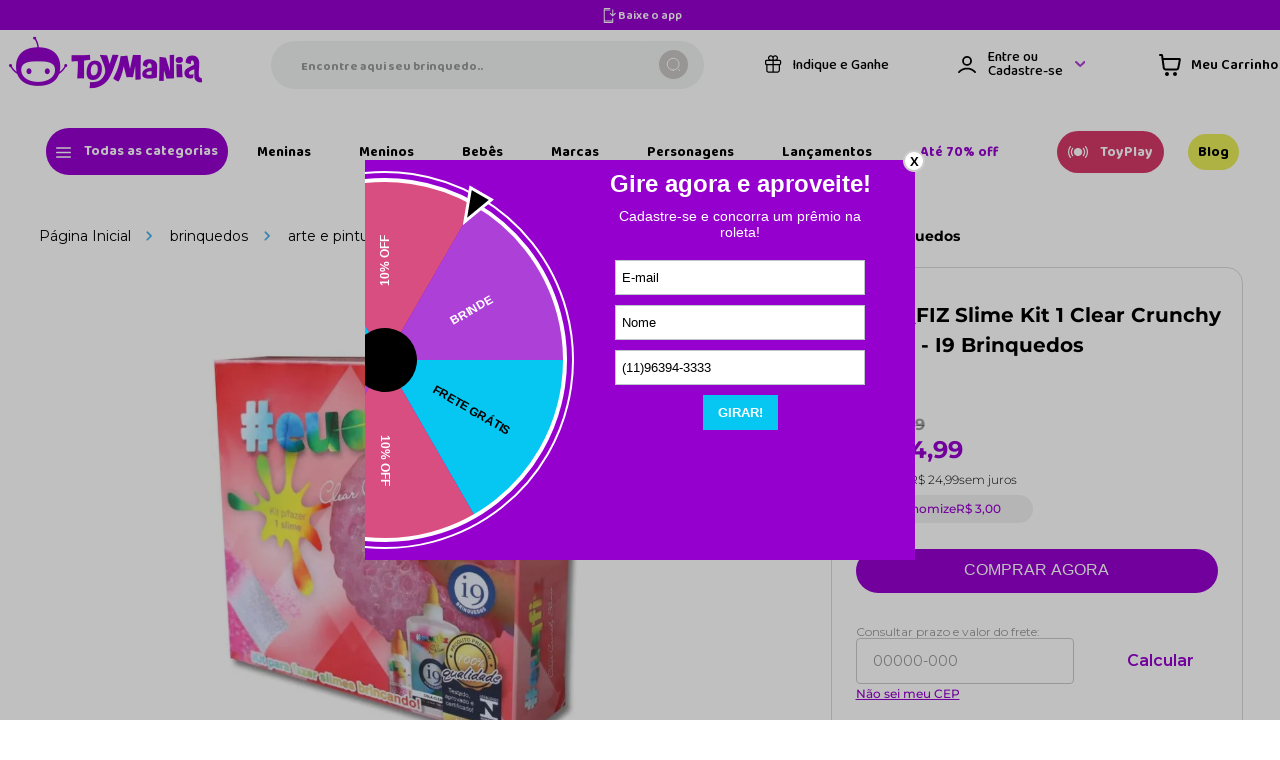

--- FILE ---
content_type: text/html; charset=utf-8
request_url: https://www.google.com/recaptcha/enterprise/anchor?ar=1&k=6LdV7CIpAAAAAPUrHXWlFArQ5hSiNQJk6Ja-vcYM&co=aHR0cHM6Ly93d3cudG95bWFuaWEuY29tLmJyOjQ0Mw..&hl=pt-BR&v=PoyoqOPhxBO7pBk68S4YbpHZ&size=invisible&anchor-ms=20000&execute-ms=30000&cb=xn16h8z47iul
body_size: 48965
content:
<!DOCTYPE HTML><html dir="ltr" lang="pt-BR"><head><meta http-equiv="Content-Type" content="text/html; charset=UTF-8">
<meta http-equiv="X-UA-Compatible" content="IE=edge">
<title>reCAPTCHA</title>
<style type="text/css">
/* cyrillic-ext */
@font-face {
  font-family: 'Roboto';
  font-style: normal;
  font-weight: 400;
  font-stretch: 100%;
  src: url(//fonts.gstatic.com/s/roboto/v48/KFO7CnqEu92Fr1ME7kSn66aGLdTylUAMa3GUBHMdazTgWw.woff2) format('woff2');
  unicode-range: U+0460-052F, U+1C80-1C8A, U+20B4, U+2DE0-2DFF, U+A640-A69F, U+FE2E-FE2F;
}
/* cyrillic */
@font-face {
  font-family: 'Roboto';
  font-style: normal;
  font-weight: 400;
  font-stretch: 100%;
  src: url(//fonts.gstatic.com/s/roboto/v48/KFO7CnqEu92Fr1ME7kSn66aGLdTylUAMa3iUBHMdazTgWw.woff2) format('woff2');
  unicode-range: U+0301, U+0400-045F, U+0490-0491, U+04B0-04B1, U+2116;
}
/* greek-ext */
@font-face {
  font-family: 'Roboto';
  font-style: normal;
  font-weight: 400;
  font-stretch: 100%;
  src: url(//fonts.gstatic.com/s/roboto/v48/KFO7CnqEu92Fr1ME7kSn66aGLdTylUAMa3CUBHMdazTgWw.woff2) format('woff2');
  unicode-range: U+1F00-1FFF;
}
/* greek */
@font-face {
  font-family: 'Roboto';
  font-style: normal;
  font-weight: 400;
  font-stretch: 100%;
  src: url(//fonts.gstatic.com/s/roboto/v48/KFO7CnqEu92Fr1ME7kSn66aGLdTylUAMa3-UBHMdazTgWw.woff2) format('woff2');
  unicode-range: U+0370-0377, U+037A-037F, U+0384-038A, U+038C, U+038E-03A1, U+03A3-03FF;
}
/* math */
@font-face {
  font-family: 'Roboto';
  font-style: normal;
  font-weight: 400;
  font-stretch: 100%;
  src: url(//fonts.gstatic.com/s/roboto/v48/KFO7CnqEu92Fr1ME7kSn66aGLdTylUAMawCUBHMdazTgWw.woff2) format('woff2');
  unicode-range: U+0302-0303, U+0305, U+0307-0308, U+0310, U+0312, U+0315, U+031A, U+0326-0327, U+032C, U+032F-0330, U+0332-0333, U+0338, U+033A, U+0346, U+034D, U+0391-03A1, U+03A3-03A9, U+03B1-03C9, U+03D1, U+03D5-03D6, U+03F0-03F1, U+03F4-03F5, U+2016-2017, U+2034-2038, U+203C, U+2040, U+2043, U+2047, U+2050, U+2057, U+205F, U+2070-2071, U+2074-208E, U+2090-209C, U+20D0-20DC, U+20E1, U+20E5-20EF, U+2100-2112, U+2114-2115, U+2117-2121, U+2123-214F, U+2190, U+2192, U+2194-21AE, U+21B0-21E5, U+21F1-21F2, U+21F4-2211, U+2213-2214, U+2216-22FF, U+2308-230B, U+2310, U+2319, U+231C-2321, U+2336-237A, U+237C, U+2395, U+239B-23B7, U+23D0, U+23DC-23E1, U+2474-2475, U+25AF, U+25B3, U+25B7, U+25BD, U+25C1, U+25CA, U+25CC, U+25FB, U+266D-266F, U+27C0-27FF, U+2900-2AFF, U+2B0E-2B11, U+2B30-2B4C, U+2BFE, U+3030, U+FF5B, U+FF5D, U+1D400-1D7FF, U+1EE00-1EEFF;
}
/* symbols */
@font-face {
  font-family: 'Roboto';
  font-style: normal;
  font-weight: 400;
  font-stretch: 100%;
  src: url(//fonts.gstatic.com/s/roboto/v48/KFO7CnqEu92Fr1ME7kSn66aGLdTylUAMaxKUBHMdazTgWw.woff2) format('woff2');
  unicode-range: U+0001-000C, U+000E-001F, U+007F-009F, U+20DD-20E0, U+20E2-20E4, U+2150-218F, U+2190, U+2192, U+2194-2199, U+21AF, U+21E6-21F0, U+21F3, U+2218-2219, U+2299, U+22C4-22C6, U+2300-243F, U+2440-244A, U+2460-24FF, U+25A0-27BF, U+2800-28FF, U+2921-2922, U+2981, U+29BF, U+29EB, U+2B00-2BFF, U+4DC0-4DFF, U+FFF9-FFFB, U+10140-1018E, U+10190-1019C, U+101A0, U+101D0-101FD, U+102E0-102FB, U+10E60-10E7E, U+1D2C0-1D2D3, U+1D2E0-1D37F, U+1F000-1F0FF, U+1F100-1F1AD, U+1F1E6-1F1FF, U+1F30D-1F30F, U+1F315, U+1F31C, U+1F31E, U+1F320-1F32C, U+1F336, U+1F378, U+1F37D, U+1F382, U+1F393-1F39F, U+1F3A7-1F3A8, U+1F3AC-1F3AF, U+1F3C2, U+1F3C4-1F3C6, U+1F3CA-1F3CE, U+1F3D4-1F3E0, U+1F3ED, U+1F3F1-1F3F3, U+1F3F5-1F3F7, U+1F408, U+1F415, U+1F41F, U+1F426, U+1F43F, U+1F441-1F442, U+1F444, U+1F446-1F449, U+1F44C-1F44E, U+1F453, U+1F46A, U+1F47D, U+1F4A3, U+1F4B0, U+1F4B3, U+1F4B9, U+1F4BB, U+1F4BF, U+1F4C8-1F4CB, U+1F4D6, U+1F4DA, U+1F4DF, U+1F4E3-1F4E6, U+1F4EA-1F4ED, U+1F4F7, U+1F4F9-1F4FB, U+1F4FD-1F4FE, U+1F503, U+1F507-1F50B, U+1F50D, U+1F512-1F513, U+1F53E-1F54A, U+1F54F-1F5FA, U+1F610, U+1F650-1F67F, U+1F687, U+1F68D, U+1F691, U+1F694, U+1F698, U+1F6AD, U+1F6B2, U+1F6B9-1F6BA, U+1F6BC, U+1F6C6-1F6CF, U+1F6D3-1F6D7, U+1F6E0-1F6EA, U+1F6F0-1F6F3, U+1F6F7-1F6FC, U+1F700-1F7FF, U+1F800-1F80B, U+1F810-1F847, U+1F850-1F859, U+1F860-1F887, U+1F890-1F8AD, U+1F8B0-1F8BB, U+1F8C0-1F8C1, U+1F900-1F90B, U+1F93B, U+1F946, U+1F984, U+1F996, U+1F9E9, U+1FA00-1FA6F, U+1FA70-1FA7C, U+1FA80-1FA89, U+1FA8F-1FAC6, U+1FACE-1FADC, U+1FADF-1FAE9, U+1FAF0-1FAF8, U+1FB00-1FBFF;
}
/* vietnamese */
@font-face {
  font-family: 'Roboto';
  font-style: normal;
  font-weight: 400;
  font-stretch: 100%;
  src: url(//fonts.gstatic.com/s/roboto/v48/KFO7CnqEu92Fr1ME7kSn66aGLdTylUAMa3OUBHMdazTgWw.woff2) format('woff2');
  unicode-range: U+0102-0103, U+0110-0111, U+0128-0129, U+0168-0169, U+01A0-01A1, U+01AF-01B0, U+0300-0301, U+0303-0304, U+0308-0309, U+0323, U+0329, U+1EA0-1EF9, U+20AB;
}
/* latin-ext */
@font-face {
  font-family: 'Roboto';
  font-style: normal;
  font-weight: 400;
  font-stretch: 100%;
  src: url(//fonts.gstatic.com/s/roboto/v48/KFO7CnqEu92Fr1ME7kSn66aGLdTylUAMa3KUBHMdazTgWw.woff2) format('woff2');
  unicode-range: U+0100-02BA, U+02BD-02C5, U+02C7-02CC, U+02CE-02D7, U+02DD-02FF, U+0304, U+0308, U+0329, U+1D00-1DBF, U+1E00-1E9F, U+1EF2-1EFF, U+2020, U+20A0-20AB, U+20AD-20C0, U+2113, U+2C60-2C7F, U+A720-A7FF;
}
/* latin */
@font-face {
  font-family: 'Roboto';
  font-style: normal;
  font-weight: 400;
  font-stretch: 100%;
  src: url(//fonts.gstatic.com/s/roboto/v48/KFO7CnqEu92Fr1ME7kSn66aGLdTylUAMa3yUBHMdazQ.woff2) format('woff2');
  unicode-range: U+0000-00FF, U+0131, U+0152-0153, U+02BB-02BC, U+02C6, U+02DA, U+02DC, U+0304, U+0308, U+0329, U+2000-206F, U+20AC, U+2122, U+2191, U+2193, U+2212, U+2215, U+FEFF, U+FFFD;
}
/* cyrillic-ext */
@font-face {
  font-family: 'Roboto';
  font-style: normal;
  font-weight: 500;
  font-stretch: 100%;
  src: url(//fonts.gstatic.com/s/roboto/v48/KFO7CnqEu92Fr1ME7kSn66aGLdTylUAMa3GUBHMdazTgWw.woff2) format('woff2');
  unicode-range: U+0460-052F, U+1C80-1C8A, U+20B4, U+2DE0-2DFF, U+A640-A69F, U+FE2E-FE2F;
}
/* cyrillic */
@font-face {
  font-family: 'Roboto';
  font-style: normal;
  font-weight: 500;
  font-stretch: 100%;
  src: url(//fonts.gstatic.com/s/roboto/v48/KFO7CnqEu92Fr1ME7kSn66aGLdTylUAMa3iUBHMdazTgWw.woff2) format('woff2');
  unicode-range: U+0301, U+0400-045F, U+0490-0491, U+04B0-04B1, U+2116;
}
/* greek-ext */
@font-face {
  font-family: 'Roboto';
  font-style: normal;
  font-weight: 500;
  font-stretch: 100%;
  src: url(//fonts.gstatic.com/s/roboto/v48/KFO7CnqEu92Fr1ME7kSn66aGLdTylUAMa3CUBHMdazTgWw.woff2) format('woff2');
  unicode-range: U+1F00-1FFF;
}
/* greek */
@font-face {
  font-family: 'Roboto';
  font-style: normal;
  font-weight: 500;
  font-stretch: 100%;
  src: url(//fonts.gstatic.com/s/roboto/v48/KFO7CnqEu92Fr1ME7kSn66aGLdTylUAMa3-UBHMdazTgWw.woff2) format('woff2');
  unicode-range: U+0370-0377, U+037A-037F, U+0384-038A, U+038C, U+038E-03A1, U+03A3-03FF;
}
/* math */
@font-face {
  font-family: 'Roboto';
  font-style: normal;
  font-weight: 500;
  font-stretch: 100%;
  src: url(//fonts.gstatic.com/s/roboto/v48/KFO7CnqEu92Fr1ME7kSn66aGLdTylUAMawCUBHMdazTgWw.woff2) format('woff2');
  unicode-range: U+0302-0303, U+0305, U+0307-0308, U+0310, U+0312, U+0315, U+031A, U+0326-0327, U+032C, U+032F-0330, U+0332-0333, U+0338, U+033A, U+0346, U+034D, U+0391-03A1, U+03A3-03A9, U+03B1-03C9, U+03D1, U+03D5-03D6, U+03F0-03F1, U+03F4-03F5, U+2016-2017, U+2034-2038, U+203C, U+2040, U+2043, U+2047, U+2050, U+2057, U+205F, U+2070-2071, U+2074-208E, U+2090-209C, U+20D0-20DC, U+20E1, U+20E5-20EF, U+2100-2112, U+2114-2115, U+2117-2121, U+2123-214F, U+2190, U+2192, U+2194-21AE, U+21B0-21E5, U+21F1-21F2, U+21F4-2211, U+2213-2214, U+2216-22FF, U+2308-230B, U+2310, U+2319, U+231C-2321, U+2336-237A, U+237C, U+2395, U+239B-23B7, U+23D0, U+23DC-23E1, U+2474-2475, U+25AF, U+25B3, U+25B7, U+25BD, U+25C1, U+25CA, U+25CC, U+25FB, U+266D-266F, U+27C0-27FF, U+2900-2AFF, U+2B0E-2B11, U+2B30-2B4C, U+2BFE, U+3030, U+FF5B, U+FF5D, U+1D400-1D7FF, U+1EE00-1EEFF;
}
/* symbols */
@font-face {
  font-family: 'Roboto';
  font-style: normal;
  font-weight: 500;
  font-stretch: 100%;
  src: url(//fonts.gstatic.com/s/roboto/v48/KFO7CnqEu92Fr1ME7kSn66aGLdTylUAMaxKUBHMdazTgWw.woff2) format('woff2');
  unicode-range: U+0001-000C, U+000E-001F, U+007F-009F, U+20DD-20E0, U+20E2-20E4, U+2150-218F, U+2190, U+2192, U+2194-2199, U+21AF, U+21E6-21F0, U+21F3, U+2218-2219, U+2299, U+22C4-22C6, U+2300-243F, U+2440-244A, U+2460-24FF, U+25A0-27BF, U+2800-28FF, U+2921-2922, U+2981, U+29BF, U+29EB, U+2B00-2BFF, U+4DC0-4DFF, U+FFF9-FFFB, U+10140-1018E, U+10190-1019C, U+101A0, U+101D0-101FD, U+102E0-102FB, U+10E60-10E7E, U+1D2C0-1D2D3, U+1D2E0-1D37F, U+1F000-1F0FF, U+1F100-1F1AD, U+1F1E6-1F1FF, U+1F30D-1F30F, U+1F315, U+1F31C, U+1F31E, U+1F320-1F32C, U+1F336, U+1F378, U+1F37D, U+1F382, U+1F393-1F39F, U+1F3A7-1F3A8, U+1F3AC-1F3AF, U+1F3C2, U+1F3C4-1F3C6, U+1F3CA-1F3CE, U+1F3D4-1F3E0, U+1F3ED, U+1F3F1-1F3F3, U+1F3F5-1F3F7, U+1F408, U+1F415, U+1F41F, U+1F426, U+1F43F, U+1F441-1F442, U+1F444, U+1F446-1F449, U+1F44C-1F44E, U+1F453, U+1F46A, U+1F47D, U+1F4A3, U+1F4B0, U+1F4B3, U+1F4B9, U+1F4BB, U+1F4BF, U+1F4C8-1F4CB, U+1F4D6, U+1F4DA, U+1F4DF, U+1F4E3-1F4E6, U+1F4EA-1F4ED, U+1F4F7, U+1F4F9-1F4FB, U+1F4FD-1F4FE, U+1F503, U+1F507-1F50B, U+1F50D, U+1F512-1F513, U+1F53E-1F54A, U+1F54F-1F5FA, U+1F610, U+1F650-1F67F, U+1F687, U+1F68D, U+1F691, U+1F694, U+1F698, U+1F6AD, U+1F6B2, U+1F6B9-1F6BA, U+1F6BC, U+1F6C6-1F6CF, U+1F6D3-1F6D7, U+1F6E0-1F6EA, U+1F6F0-1F6F3, U+1F6F7-1F6FC, U+1F700-1F7FF, U+1F800-1F80B, U+1F810-1F847, U+1F850-1F859, U+1F860-1F887, U+1F890-1F8AD, U+1F8B0-1F8BB, U+1F8C0-1F8C1, U+1F900-1F90B, U+1F93B, U+1F946, U+1F984, U+1F996, U+1F9E9, U+1FA00-1FA6F, U+1FA70-1FA7C, U+1FA80-1FA89, U+1FA8F-1FAC6, U+1FACE-1FADC, U+1FADF-1FAE9, U+1FAF0-1FAF8, U+1FB00-1FBFF;
}
/* vietnamese */
@font-face {
  font-family: 'Roboto';
  font-style: normal;
  font-weight: 500;
  font-stretch: 100%;
  src: url(//fonts.gstatic.com/s/roboto/v48/KFO7CnqEu92Fr1ME7kSn66aGLdTylUAMa3OUBHMdazTgWw.woff2) format('woff2');
  unicode-range: U+0102-0103, U+0110-0111, U+0128-0129, U+0168-0169, U+01A0-01A1, U+01AF-01B0, U+0300-0301, U+0303-0304, U+0308-0309, U+0323, U+0329, U+1EA0-1EF9, U+20AB;
}
/* latin-ext */
@font-face {
  font-family: 'Roboto';
  font-style: normal;
  font-weight: 500;
  font-stretch: 100%;
  src: url(//fonts.gstatic.com/s/roboto/v48/KFO7CnqEu92Fr1ME7kSn66aGLdTylUAMa3KUBHMdazTgWw.woff2) format('woff2');
  unicode-range: U+0100-02BA, U+02BD-02C5, U+02C7-02CC, U+02CE-02D7, U+02DD-02FF, U+0304, U+0308, U+0329, U+1D00-1DBF, U+1E00-1E9F, U+1EF2-1EFF, U+2020, U+20A0-20AB, U+20AD-20C0, U+2113, U+2C60-2C7F, U+A720-A7FF;
}
/* latin */
@font-face {
  font-family: 'Roboto';
  font-style: normal;
  font-weight: 500;
  font-stretch: 100%;
  src: url(//fonts.gstatic.com/s/roboto/v48/KFO7CnqEu92Fr1ME7kSn66aGLdTylUAMa3yUBHMdazQ.woff2) format('woff2');
  unicode-range: U+0000-00FF, U+0131, U+0152-0153, U+02BB-02BC, U+02C6, U+02DA, U+02DC, U+0304, U+0308, U+0329, U+2000-206F, U+20AC, U+2122, U+2191, U+2193, U+2212, U+2215, U+FEFF, U+FFFD;
}
/* cyrillic-ext */
@font-face {
  font-family: 'Roboto';
  font-style: normal;
  font-weight: 900;
  font-stretch: 100%;
  src: url(//fonts.gstatic.com/s/roboto/v48/KFO7CnqEu92Fr1ME7kSn66aGLdTylUAMa3GUBHMdazTgWw.woff2) format('woff2');
  unicode-range: U+0460-052F, U+1C80-1C8A, U+20B4, U+2DE0-2DFF, U+A640-A69F, U+FE2E-FE2F;
}
/* cyrillic */
@font-face {
  font-family: 'Roboto';
  font-style: normal;
  font-weight: 900;
  font-stretch: 100%;
  src: url(//fonts.gstatic.com/s/roboto/v48/KFO7CnqEu92Fr1ME7kSn66aGLdTylUAMa3iUBHMdazTgWw.woff2) format('woff2');
  unicode-range: U+0301, U+0400-045F, U+0490-0491, U+04B0-04B1, U+2116;
}
/* greek-ext */
@font-face {
  font-family: 'Roboto';
  font-style: normal;
  font-weight: 900;
  font-stretch: 100%;
  src: url(//fonts.gstatic.com/s/roboto/v48/KFO7CnqEu92Fr1ME7kSn66aGLdTylUAMa3CUBHMdazTgWw.woff2) format('woff2');
  unicode-range: U+1F00-1FFF;
}
/* greek */
@font-face {
  font-family: 'Roboto';
  font-style: normal;
  font-weight: 900;
  font-stretch: 100%;
  src: url(//fonts.gstatic.com/s/roboto/v48/KFO7CnqEu92Fr1ME7kSn66aGLdTylUAMa3-UBHMdazTgWw.woff2) format('woff2');
  unicode-range: U+0370-0377, U+037A-037F, U+0384-038A, U+038C, U+038E-03A1, U+03A3-03FF;
}
/* math */
@font-face {
  font-family: 'Roboto';
  font-style: normal;
  font-weight: 900;
  font-stretch: 100%;
  src: url(//fonts.gstatic.com/s/roboto/v48/KFO7CnqEu92Fr1ME7kSn66aGLdTylUAMawCUBHMdazTgWw.woff2) format('woff2');
  unicode-range: U+0302-0303, U+0305, U+0307-0308, U+0310, U+0312, U+0315, U+031A, U+0326-0327, U+032C, U+032F-0330, U+0332-0333, U+0338, U+033A, U+0346, U+034D, U+0391-03A1, U+03A3-03A9, U+03B1-03C9, U+03D1, U+03D5-03D6, U+03F0-03F1, U+03F4-03F5, U+2016-2017, U+2034-2038, U+203C, U+2040, U+2043, U+2047, U+2050, U+2057, U+205F, U+2070-2071, U+2074-208E, U+2090-209C, U+20D0-20DC, U+20E1, U+20E5-20EF, U+2100-2112, U+2114-2115, U+2117-2121, U+2123-214F, U+2190, U+2192, U+2194-21AE, U+21B0-21E5, U+21F1-21F2, U+21F4-2211, U+2213-2214, U+2216-22FF, U+2308-230B, U+2310, U+2319, U+231C-2321, U+2336-237A, U+237C, U+2395, U+239B-23B7, U+23D0, U+23DC-23E1, U+2474-2475, U+25AF, U+25B3, U+25B7, U+25BD, U+25C1, U+25CA, U+25CC, U+25FB, U+266D-266F, U+27C0-27FF, U+2900-2AFF, U+2B0E-2B11, U+2B30-2B4C, U+2BFE, U+3030, U+FF5B, U+FF5D, U+1D400-1D7FF, U+1EE00-1EEFF;
}
/* symbols */
@font-face {
  font-family: 'Roboto';
  font-style: normal;
  font-weight: 900;
  font-stretch: 100%;
  src: url(//fonts.gstatic.com/s/roboto/v48/KFO7CnqEu92Fr1ME7kSn66aGLdTylUAMaxKUBHMdazTgWw.woff2) format('woff2');
  unicode-range: U+0001-000C, U+000E-001F, U+007F-009F, U+20DD-20E0, U+20E2-20E4, U+2150-218F, U+2190, U+2192, U+2194-2199, U+21AF, U+21E6-21F0, U+21F3, U+2218-2219, U+2299, U+22C4-22C6, U+2300-243F, U+2440-244A, U+2460-24FF, U+25A0-27BF, U+2800-28FF, U+2921-2922, U+2981, U+29BF, U+29EB, U+2B00-2BFF, U+4DC0-4DFF, U+FFF9-FFFB, U+10140-1018E, U+10190-1019C, U+101A0, U+101D0-101FD, U+102E0-102FB, U+10E60-10E7E, U+1D2C0-1D2D3, U+1D2E0-1D37F, U+1F000-1F0FF, U+1F100-1F1AD, U+1F1E6-1F1FF, U+1F30D-1F30F, U+1F315, U+1F31C, U+1F31E, U+1F320-1F32C, U+1F336, U+1F378, U+1F37D, U+1F382, U+1F393-1F39F, U+1F3A7-1F3A8, U+1F3AC-1F3AF, U+1F3C2, U+1F3C4-1F3C6, U+1F3CA-1F3CE, U+1F3D4-1F3E0, U+1F3ED, U+1F3F1-1F3F3, U+1F3F5-1F3F7, U+1F408, U+1F415, U+1F41F, U+1F426, U+1F43F, U+1F441-1F442, U+1F444, U+1F446-1F449, U+1F44C-1F44E, U+1F453, U+1F46A, U+1F47D, U+1F4A3, U+1F4B0, U+1F4B3, U+1F4B9, U+1F4BB, U+1F4BF, U+1F4C8-1F4CB, U+1F4D6, U+1F4DA, U+1F4DF, U+1F4E3-1F4E6, U+1F4EA-1F4ED, U+1F4F7, U+1F4F9-1F4FB, U+1F4FD-1F4FE, U+1F503, U+1F507-1F50B, U+1F50D, U+1F512-1F513, U+1F53E-1F54A, U+1F54F-1F5FA, U+1F610, U+1F650-1F67F, U+1F687, U+1F68D, U+1F691, U+1F694, U+1F698, U+1F6AD, U+1F6B2, U+1F6B9-1F6BA, U+1F6BC, U+1F6C6-1F6CF, U+1F6D3-1F6D7, U+1F6E0-1F6EA, U+1F6F0-1F6F3, U+1F6F7-1F6FC, U+1F700-1F7FF, U+1F800-1F80B, U+1F810-1F847, U+1F850-1F859, U+1F860-1F887, U+1F890-1F8AD, U+1F8B0-1F8BB, U+1F8C0-1F8C1, U+1F900-1F90B, U+1F93B, U+1F946, U+1F984, U+1F996, U+1F9E9, U+1FA00-1FA6F, U+1FA70-1FA7C, U+1FA80-1FA89, U+1FA8F-1FAC6, U+1FACE-1FADC, U+1FADF-1FAE9, U+1FAF0-1FAF8, U+1FB00-1FBFF;
}
/* vietnamese */
@font-face {
  font-family: 'Roboto';
  font-style: normal;
  font-weight: 900;
  font-stretch: 100%;
  src: url(//fonts.gstatic.com/s/roboto/v48/KFO7CnqEu92Fr1ME7kSn66aGLdTylUAMa3OUBHMdazTgWw.woff2) format('woff2');
  unicode-range: U+0102-0103, U+0110-0111, U+0128-0129, U+0168-0169, U+01A0-01A1, U+01AF-01B0, U+0300-0301, U+0303-0304, U+0308-0309, U+0323, U+0329, U+1EA0-1EF9, U+20AB;
}
/* latin-ext */
@font-face {
  font-family: 'Roboto';
  font-style: normal;
  font-weight: 900;
  font-stretch: 100%;
  src: url(//fonts.gstatic.com/s/roboto/v48/KFO7CnqEu92Fr1ME7kSn66aGLdTylUAMa3KUBHMdazTgWw.woff2) format('woff2');
  unicode-range: U+0100-02BA, U+02BD-02C5, U+02C7-02CC, U+02CE-02D7, U+02DD-02FF, U+0304, U+0308, U+0329, U+1D00-1DBF, U+1E00-1E9F, U+1EF2-1EFF, U+2020, U+20A0-20AB, U+20AD-20C0, U+2113, U+2C60-2C7F, U+A720-A7FF;
}
/* latin */
@font-face {
  font-family: 'Roboto';
  font-style: normal;
  font-weight: 900;
  font-stretch: 100%;
  src: url(//fonts.gstatic.com/s/roboto/v48/KFO7CnqEu92Fr1ME7kSn66aGLdTylUAMa3yUBHMdazQ.woff2) format('woff2');
  unicode-range: U+0000-00FF, U+0131, U+0152-0153, U+02BB-02BC, U+02C6, U+02DA, U+02DC, U+0304, U+0308, U+0329, U+2000-206F, U+20AC, U+2122, U+2191, U+2193, U+2212, U+2215, U+FEFF, U+FFFD;
}

</style>
<link rel="stylesheet" type="text/css" href="https://www.gstatic.com/recaptcha/releases/PoyoqOPhxBO7pBk68S4YbpHZ/styles__ltr.css">
<script nonce="8WWegoA3opdzHhsfOBKqAA" type="text/javascript">window['__recaptcha_api'] = 'https://www.google.com/recaptcha/enterprise/';</script>
<script type="text/javascript" src="https://www.gstatic.com/recaptcha/releases/PoyoqOPhxBO7pBk68S4YbpHZ/recaptcha__pt_br.js" nonce="8WWegoA3opdzHhsfOBKqAA">
      
    </script></head>
<body><div id="rc-anchor-alert" class="rc-anchor-alert"></div>
<input type="hidden" id="recaptcha-token" value="[base64]">
<script type="text/javascript" nonce="8WWegoA3opdzHhsfOBKqAA">
      recaptcha.anchor.Main.init("[\x22ainput\x22,[\x22bgdata\x22,\x22\x22,\[base64]/[base64]/[base64]/KE4oMTI0LHYsdi5HKSxMWihsLHYpKTpOKDEyNCx2LGwpLFYpLHYpLFQpKSxGKDE3MSx2KX0scjc9ZnVuY3Rpb24obCl7cmV0dXJuIGx9LEM9ZnVuY3Rpb24obCxWLHYpe04odixsLFYpLFZbYWtdPTI3OTZ9LG49ZnVuY3Rpb24obCxWKXtWLlg9KChWLlg/[base64]/[base64]/[base64]/[base64]/[base64]/[base64]/[base64]/[base64]/[base64]/[base64]/[base64]\\u003d\x22,\[base64]\x22,\x22GMKYwrbDpcOcwpfDu8ONKwHCjMK3UBzCuMOkwo94wpTDnsKYwqZgQsOTwoNQwrkTwoPDjHEqw7x2TsOSwpYVMsOlw77CscOWw5U3wrjDmMO4TsKEw4tewpnCpSMLI8OFw4ALw6PCtnXCgmfDtTkywqVPYVbCvmrDpQoAwqLDjsOweBpyw5BuNknCpMO/w5rClxLDtifDrDnCisO1wq9Fw5QMw7PCi2bCucKCX8K3w4Eea1lQw68YwoROX2RvfcKMw6BmwrzDqhEpwoDCq2zCoUzCrFBfwpXCqsKKw7fCtgMGwpp8w7xiPsOdwq3CssO2woTCscKtSF0IwofClsKofQjDtsO/w4Ezw4rDuMKUw6pibkfDtcKPIwHCmcK0wq50fSxPw7NxLsOnw5DCrsO4H1Q4wr4RdsODwodtCR5qw6ZpUU3DssKpXyXDhmMMc8OLwrrClcOHw53DqMOew4lsw5nDtMK2woxCw7PDr8Ozwo7Ct8OvRhgKw5bCkMOxw7TDhzwfNQdww5/DocO+BH/DpkXDoMO4aFPCvcOTacKYwrvDt8Otw4HCgsKZwottw5MtwqZ0w5zDtnTCh3DDokzDo8KJw5PDri5lwqZ/[base64]/w75OwrjCjsKcwokgBMKFZy3Cgj/ClAbChhDDvncrw4/DtcKiJCIbw70ZbMO/wqQ0c8OKf3h3acOgM8OVd8OawoDCjFHCgEg+MMO0JRjCqMKAwobDr1JMwqptG8OoI8OPw5jDqwB8w6/Dsm5Ww5LCuMKiwqDDnsOUwq3CjXLDmjZXw7TCqRHCs8K9ElgRw6TDrsKLLknCjcKZw5U4M1rDrnbClMKhwqLCqhE/wqPCkAzCusOhw6sgwoAXw4nDkA0OFcKfw6jDn0AZC8OPWsK/OR7DocKGVjzCrMKNw7M7wo0kIxHCusOxwrMvasOLwr4vQsONVcOgA8OCPSZnw6sFwpFgw5vDl2vDuyvCosOPwrDCr8KhOsKxw6/CphnDmMOsQcOXWV8rGwEwJMKRwqDCuBwJw7TCrEnCoDXCght/wrPDr8KCw6dLMmstw4bCvkHDnMK9HFw+w6Nuf8KRw7MmwrJxw5DDvlHDgHB2w4UzwrQpw5XDj8OCwr/Dl8KOw6UnKcKCw4zCoT7DisO8V0PCtXrCpcO9EQ/CqcK5anHCuMOtwp0PMDoWwovDqHA7asOtScOSwr7ChSPCmcKcScOywp/DuQlnCTfCoxvDqMKjwqdCwqjCqMOQwqLDvwDDmMKcw5TClRQ3wq3CiTHDk8KHCCMNCTjDq8OMdhrDmsKTwrcKw7PCjko3w75sw67CojXCosO2w5jCk8KSNcOjPsOAFcO0DsKdw6h5bMOZw6/Ds1dJacObP8KnbsOlJsONWi7CjMKUwrkIeh7Cow7Dm8OVw73Di2YswqROwpjDmy7Ct05uwozDicKow5jDtW9awqhkOsK0DcO9wq5BDcKcF30tw77CrSfDpMKiwqc0EcKWIXQYw5YDwrQhLhDDm3Q9w7w3w655wonCn0/CjVl9w73DtiofDlrCp1BJw7TCgFPDmEPDiMKTalAZw6LCiQjDpgDDosKUwqfClcKAw7xbwqBqLQrDmzJIw5DCmsKBMsOTwrHCgMKvwpMfAcKZDsKrwqNawoE6Yy8fdEbDu8Ouw6/DkT/DnnrDvELDun0iAE5FNwrChcKTXXQQw53DscKNwpBDCcORwrBZFSLCiFYvw7vDj8KTw6XDgmEOVSfCuEUqwpwlDcOuwqfChhDDlsO9w4Elwpg/w7BDwoMrwp3Dh8OQw5bCisO5K8KFw6dqw7PCl3lQfsKjNsK5w4rDnMKVwpnDsMKgTsKiw5rCuQF3wrtEwrtxaEzDt2/Dv0pUTgU+w6NBFcOSG8KXw5p7JsKkN8OwSiQQw5PCscOYw6DCk3vDlCfDokZBw4J7wrBywo3CkQF7woXCizkLJcKFwpVmwr/DscKBw44Uwqo4Z8KOfVDDiExyJMKIDg09wp7Cj8O/fsOOF0Uvw6t2ZcKNJsK+w4Btw7PClsOLDiAgw4dgwq/CgzLCgsOXS8OnHhnDlMO4woBIw5gfw6/DszrDgU98w58nKDzDvx8PEsOswrXDvHAxw5vCisO7blg1w6bClcOIwpjDo8OATztwwrM3wpvCpxYiSBnDs0DCucOGworCtxxzDcK4AcOAwqzDi2nCuHLCnsKuPHRVw69uN2XDi8ODesO8w6zCqWLCsMKjwrw6cQI4w4LDk8OpwrEiw5rDoEDDqynDgh8Gw4/Ds8Kmw7/[base64]/DmcKWFmTDnzMTwqxXJVldw5nChw7CgcOBRVxAwrYsP37DvsOawonCrsOewqzCk8KDwq/DqBUIwprCo2jCvMKOwqc+WinDvMKUwpvCqcKLwqRawoXDjTEvTEzCghDCqHIQdHLDhBoAwqXCiScmPcOZLVJLWMKBwqfDrsOiw5LDmREPQMKvE8OsPcOdw64OLMKeM8K6wp7Dl0jCj8OhwpF+wrvCmjoRIivCi8O2wqlWRX8Lw4Iiw6gPacK/[base64]/YGwCwpcEAMOKw65iw4IXwoLCgcObw6JXOsKEdkDDicOLw5XCqMKFw71VK8KvA8OJw4zDg0IzJ8KZwq3DrcKPwr1fwq7DvQdNdsKEfE48CsOJw4QJH8OFX8OfCErDpnV0BsOrXG/DgcKpOQLCr8ODw4vDsMOWScOYwqHDixnCkcOywqrCkRjDgE3DiMKFL8KZw5xjehZXw5cqJjMhw7zCocK8w5vCisKGwrDCh8Kmw7xKbcObw77DlMO9w7gAECXCnCdtV2w1w5wXw7lJwrbDr1HDuGc7FwTDh8OLew/[base64]/DscOuXi3Ci8KUc8O3w4piw4nCnsK3w7d/McOBa8KfwpA2wpfCmcKgZVjDvcKLw7vDpm48wokHR8KNwrR0f3LDgMKXRkVHw4jCvUdFwrLDnnzClgvDhD7CrjswwovCv8KEwp3CksO6wrx/[base64]/Ct8OXw5rCqsKcw73Cq8Ogw4/[base64]/[base64]/w4NWETXCuS/[base64]/DiQPDoMO+w5w9L2jDm0pAH8K8wrckworDkcKfwqIkw6k7FsOYM8KuwrRBCMK8w6rCuMKrw4NLw5olw69lw4VHPMO3w4F5KyTDsHs/wpPCtyDChMOswqMMOmPChSlGwq1EwrwSFMOWKsOAwpIiw7xMw65FwqBff0nDiSvChi/[base64]/[base64]/ChnTCu8OmCDJ4f2wGw4/[base64]/DtcKYwqjCvGTDhkxeccKiIMOXwoXDr8Kpw5EBAz9RQQBXacO/TcOdPcO6V1zChsKUOsKaKMKgw4XDvwDDg11tWxtjwo3Dt8OLSBfCp8K5dFjCv8K9UQ/[base64]/wolnREnDkMK0csKDUsKMA2xowqhew618U8O4woTCjsOrwqpjP8OBaykgw6oUw43Dl0HDscKdw7xswrzDqsKxJsK8HcOKZA5Ww71oLS7Ci8KcAkptw6fCucKSdMOPCTrCll/[base64]/DuUjDsT7Cok5FwqI/[base64]/Dk2DCnMOJwq7Ck3DCusODFcOlbD7ClGnCv3vDusKRCF5nw4jDhMKrw5Yfcytiw5DDrlfDp8OaJxTCgsKFw7fCgsK3w6jCiMOhwq4GwpbCoUXCnDvDvV/DscO8bBTDkMKQF8O+UsOcOFRqw4fDjUDDmj4Uw4zCkMOawrZQMsKHfxBwRsKcw6spwp/CusOvBsKFXS94wr3DmzvDqEgUJD3ClsOowo1kwpp0wpbCmGvClcOnY8OAwo53NMOlKMO2w6XDt00jIcO7Y2LCpV/CsDEkZ8Ovw6nDt3o/d8Kaw75zKMODSR3CgcKDeMKPd8OkDzbCvMKkDMOIHSAIPWbCgcOPB8KDw458CVk1wpYpdMO/[base64]/DlcKmwp/DksKtwrciwphKPmQhJ8O0w5vCuw7Ct09CWX3DhsORI8OXw6/[base64]/Du1fDvcO+ZW8pw78iwpljU8KAYh9JX8K5ccK6w4vDhkFUwrgHwqvDp2FEwpt+w4vCvMK4PcK5wq7CtgFBwrZNET15wrbDjcKSw4nDrMKxZVvDpWPDj8KhZQ8KMWPDq8K2P8O8TR43GCpoSmTDmsKPRU1QSAlvwojDon/DqcOQw7MZw7nCsEY/wrhKwo9qBU3Dr8O9UsKuwpzCm8OGXcO+TsOmGiNkew9WDj59w6DCtnLCjVVwCyHDg8O+NGvDrsKvWkXCtg0ZTsOSaAjDosKHwrjCrX8fYcOLP8OPwpwZwovCvcOCMWAEw6XCjcOgwo5wWnrCs8Ozw4lNw4PDncOOBsOJDjxWwrXCqMOaw7x+wp/CvF7Dmw1XdsKowqs5B0YiAsKjecOVwq/DtsOZw6LDuMKdw5ZqwoXCh8OTNsO6DMOpQh/CrMOvwoVkwpkWwpERYQHCvD3CiCYrNMOoHCvDtsKaKMOEZUzCi8KeLMOBCQfDkMK9YV3DtAnDlsK/GMKQa2zDqsODNDAIK3UiRcO2b3gkw4JTBsO6w45Nwo/ClHolw67CgsKCw5nCt8KDHcKNK3g8HTwTWxnDqsOgPU92DcKgVkHDqsKww4LDsy41w4rClMOoaAsawpQ4FcKXd8K1Zi7ClcKwwqc3GGHDusOJP8KQw5k4wrnDtjzClyTChy9/[base64]/CMKfGcKyTcKVfcKlNlR1w6gvcmIpw5/CoMOiCxHDrMKnTMOBwog0wrcNWMOZwpDDhMKUPcOXNAvDvsK1IyRjSUfCoXUew5E2wqLDpMK+bcKBZsKbwqVMwpsdGA1IOlDCvMOowrHDv8O+c0wYV8OwOn1Rw5x4GihPCcORH8OrIBHDtRzDkRl4wrXCukDDoznCmU5ew7xVYBMZVcK8XMOwAz1EfxhdAMOVw67Dly/DlcOGw4/DkS/ClMK1wpcCHkvCo8K2JMO0dGRfw6p6wq/CuMK7wpHClMKcw5Z/[base64]/[base64]/XcOMwrhCGiFeNhYtW8KMw6Eaw6PDnnIyworDglsdIcOhBsK9SMKRXMK0w69QS8OZw4QDwonDoiRdw7E/EsKswqhsISJ/wqAQBlXDoGBwwqV5DcO0w7rCucKZB0thwpJeN2PCoRDDkcOQw5sJwr5Uw77DjmHCuMOFwrPDnsO9QTsAw4vCpUHCmsOLYinCh8OzA8KrwqHCumbDi8OrBsO/Jj/DoXpXwqXDo8K8TMOqwojCn8Obw7rCrDglw47Cgz8+wrZMwq8Vw5bCr8OlBFzDg25geQcBSANvAsKAwo8BVsKxwqhkwrnCocKxDMOMw6hVGRtdw4VwNQoSw6cyNsKKXwkvwrPDlcKewp0JfMOvSMOFw5/CvsKjwqhCwqzDj8K9HsK9wqXDgGHClDc1IMODKBfCm1jCkEwOG3fDvsK/woATw7x4f8O2bSPCosODw5zDvMOIY1zCuMO9wpB5wpNREHtEGsO4dBxiw7PDv8OBH28tAmAGBcKdUsKrO1TDt0FsccKXZcOHM11nw5LCoMKSMsORw4hOKWXDh0AgRADDm8KIw5PDuB/[base64]/CoUjCtlHDs8Oxw4R2YzjDt8KvwrTCosKXwp7CicOXwqRMcMKkYiBTw4fDiMOqQwPDrW80NcO1AmfDucOMwqplCcO4wrtdw7HCh8OSMUZuw5/CgcO3Z2Ezw5PClx/DoBDDv8OtJ8OoPww2w5/DpALDrTjDt2w+w6NLLsOLwrTDgwhbwqt4w5NzRcO1wroOHiHDqBLDlMK6w49hLcKIw6liw5BnwoFBw5pQwqMYw4HCjsOTJWTCiVpfw4YpwrPDh1fDlE5WwqxGwoZZw5o1wozDjzQ8TcKUQcOtw6/CicOzw7Qnwo3DvcO2w5zDskN0wrAOw7jCsBPDvnXCkVPCqFXDkMOnw7/DusKOYCcfw6w9wrHCn13CrMKtwr7DiEdZI0fDkcOpR28zB8KDeDQmwofDumHCmsKGEirCkMOjN8OMw7/CmsO6w4/DosKwwq/Ck3tDwrp+LsKmw5VFwop4woLCjzbDjsOBL3rCqMOKKGPDu8OIeUZ5VcOmeMKtwozCqsOWw7bDmkgZL17Dp8Kfwrx4wrbDoUrCoMKAw7LDuMOxwrZsw7nDvMK0awjDvz10ERTDnypew7RfAVDDvizCksKwZmDDvcKGwpNFLChZCcOwEMKZw5/DvcKRwrXCnm0pUgjCoMOOP8OFwq5penDCrcKhwq/DmzENQBrDhMOqWsKrwrzCuANlwplpwq7Cv8OldMOdw43CpW/Cjnsvw7TDmx5rwqTDgMKXwpXDk8K6SMO1wp/CnGzCh0jCmnNUw6jDlEzCn8K/MF0ub8OQw57DuCJDHTXDhcOkHsK0wp7DnwzDmMOQLMOWL2FWG8KdUMKjQBcXHcOiPMKIw4LCncKkwq7Cvldgw4YEw6fDgMOVe8OMb8KnO8O4NcOcY8K7w4/DtU/Cpk3DjChDfcKCw5rCrsOzwqfDpsKcIsODwoDDoGg1MhfCsAzDrSZjW8Kkw6PDsQzDiXYhFsOpwqNqwr5sb33CrVQXSsKQwpjCnMO+w6psTsK1XcKLw4l8wrkBwq7DscKDwpIjRX/[base64]/w5www6jCiVbCgcKbCX/DtgE+w6HCksKawq1qw6VoXMKBSRB/EmhvF8OYKcKrwrk+XzvDqMKJYmHDoMKywpHCqsKxwq4nCsKbd8OdBsOJMUEiw4d2FgvDtMK6w74hw6MFfSJBwo/DqTTDu8Kew4VPwq91EMO/[base64]/Csw1XEFRYw4HDuh19wp5NwqdAw7BmA8K4w47DrHTCrcOPw5HDqcOiw5lKOMKGwoYow7s1wqQCfcODPMOyw77DlcKww7XDgHvDusO6w53DhMK/[base64]/d34AwpDCkz7CisOhDsOXIsOaw5jDl018Nw88KgrCiFbCgD3DqE7Dt2MwYlAsZMKYDSPCr0vCskDDvMK9w6LDrMKkCsKmwoMlI8OaEMOxwpXCiEjCtA5nHsOZwrkWIFlXTkY/JcOjblHDrMODw7c3w5sTwpRPO2vDqyDClcOrw7zCl0ccw63CmFJdw6HDjwbCjSAOPzXDssK4w6rCl8KAw7wjwqzDrSzDlMOGw47CkknCujfCkMK1Tj9lNMOkwrp5w7jDtWF5wo4Iwrl/[base64]/DnsKEK3xxN8Opw4V9HzJRV8KTX0nChnXDkAVcXErDgnk5w45RwrE9JzIBBl7DpsOww7YUZMO1ezRBDcO+JER5w78uwrvDoDdHUkTCkzDDu8KSYcKwwrHDtydMWcOYw59ZVsKCXhXCgE9PNUYveXrDqsO4wobDosObw4TCucKVecOHARY1w7/DgE5xwrltWsKdPC7Cs8K2wpHDnMKBw6bDmcOmF8K4RcOcw73CnSTCgsKZw6pTfRRlwoHDhcOBbcOUPcKSEcKywrQkEU4AYQNMS3TDhQ/DhV3CmsKEwrDCuW7DncOYYcOWUsObDRtBwpkpGG0lwo83wrPCi8OzwoNzTG/DlMOmwpLCshvDqMOtwqxiZsO9w5ppB8OMbwfCjCN/woBNYHnDviDCtwTCncOzNMKlMl/[base64]/DtcKQfsO8Dyg4w590E0PCpcKZAsKNw6opwrwPw7cYwo/Cj8Krwp7DjzkQNmnDvMOvw6jDi8OgwqvDsiZhwpBQw7rDnVPCq8OkVcKfwrXDgMKGVMOOUmIwCsKpw4jDnhXDrcO1ecKKw5tfwrkXw7zDjMOZw6TCmlXCpcKjEsKUw6vDocOKTMKAw6Mkw4hMw6pUOsKBwqxKwrASQlfCr0DDlMKaccO3w57DiGDCphdTXS/[base64]/YcOjwrRsKMK4wroQwpUyP8OnJMOvwqLCpcKGwrJcfXPDoF3DiDcvRAELw6YRwqLClcK3w4IwdcOyw4XCnRPCoQjClWjCs8KNw5xmwpLDncKcdsOBcMOKwoMbwqhgFBXDs8Kkwp3ClMKoSG/DjcK7wp/Dkhstw6oFwqgqw5lpK3ZOw4vDvMKOVzp/w4BPRgJdJMKUe8O0wqtIdlLDu8O+WFDCv2oSMsO7BEDDiMOmHMKTSzh5XHDCr8K/UUsdw6/CtDzDicOvJx3Ds8OZVHB3wpFWwpIYwq4Nw5xqZcOBL0PCi8KKOcODCWRLwozDpQbCkcOnw7Fkw6wEWsOXw4Vyw6J2wojDoMOkwoE3HnFVw5jDiMKhVMKMeRbCgAoXwqTCrcKqwrMtKgcqw6jCvcOyLk5EwrLCucK/QcOzwrnDo1V3JlzCvcOXLMKXw7PDm3vCgsOVwpPDisOsZE0iNcKYwo9wwozCucKQwqDCqG3DscOywqgidcOHwoh/[base64]/w6LDu8KswpcXw64BwqbCrcO4w5zCgMOxw4QkPgzDtUjCsQQ1w5cHw6lPw4jDhUAZwrIYQcO8UsOYwpLCrgRMVcKVP8Otwqh/w4VOw5kmw6jDvQIhwq1qbAtNJ8KuQsOvwpzDtVgsR8OcEl9VKWhQTBQVw4fDv8K5w5pQw6tQTTMMX8Oxw61ww7kBwoPCvA90w7PCs1NBwqHClD4CCxNqSwpyaT1Iw7E1TMKQW8KJJSbDv0PCtcKPw7Acah/Ch095wqDDucKWwqLCr8ORwoPDncOwwqgiw7fCrWvChMO3FsKYwrFhw7kCwrlcGcKEeF/Dh08ow4LCg8K7aXPDuUVEwpweCMKnw4/Dq2XClMKoXS/DpcK8Yl7DgcOWEBHDgx/DqmIqQ8K3w6Isw4XDjS3CsMKpwqfCp8KkQcOOw6hgwqvCtMOiwqB0w4DCr8KFb8OOw6UQecOGIxt2w73DhcKowod8T0jDqFHDtDdcZQl6w6PCo8OlwqnCksK6esKPw7vDqBMLKsKuw6p/[base64]/[base64]/w6YPw7oww4IGe0HCo2fCrBPCvsO0J0BtBgfCtzUrwq1+cwfCpcKeOgwaacKxw69rwqrClk/DqcOawrF0w5jCk8Kpwpp6LcKDwox7w4nDusOxdBPCkDXDisKwwoNNfDLCr8O7Ew/DncO7bsKCRydGKsKBwo/DsMOvBl3DjcOTwqEqSRnDjcOqKDLCvcK8VB/Dh8KywqZQwrXDkGbDli9cw5U+NsODwqBNw5BmLcO1ZRhSMW9jTsOAdWEbVMOTw4MUSQLDmELDpDoAU2w5w6jCsMKGcMKfw6NoHcKvwrAKLD3CvXPClHR6wrdrw4TClxHCs8K0w6DDujDCp0/ClAgaOsKzQ8K5wo4ibnTDv8OwMMKpwrXCqTs+w6fDi8KxWQt0wokgSMO0w5xTw4jCpSfDuHLDim3DgAA0w5FqCSzCg3nDq8K1w4V0VzPDvsK+akcdwrHDhsK4w5LDsxdWUMKlwrZdw5YXO8OuDMOlWMK7wrojNcOeLMKHYcOfwrjCqMK/QA8MUjQ3MFgmwodtw63DgsKyb8KHTSnDg8OKQ0oNBcOGPsOxw4/Cm8KZZgR3w5DCsAjCmUDCo8Ojwo3CrRpaw6M8KiHCk2fDhsKUw7hiLzAGBRzDnELCkgTCh8KcXsKOwpLCkwECwpjClcKrEcKUCcOWwpZFPsOZNEkgOMO+wrJNMyFNCMO/w5gLMmVQw6PDvmQrw4XDjMKiPcO5bnDDmVI9QWDDqjt3JsOsdMKcHMO/w4fDiMKFMRELZ8KychfDlcKHwrpBQFQWYMOtES9WwpTCl8KZZsKcB8Kpw5PCjcOiFsKUScOBw5jCscO/wrFDw6LCpnMKSyt1VMKiAsKSaVvDsMOEw416DCVNw6XChcKgYcOoIHfCucOTbXtpwrwhSMKPA8OPwoEhw7QOG8Omw6NZwrMxw7bDnsOHLB0fGcOVTRvCuy/Cn8OAwpkcwpAXwooRw6zDmcO/w6TCvijDhQrDt8O0TsKQNRljeVzDhxPDqsK4EHdIQz5MAknCqjQrIFAIw5/ChsKDJcKJXggTw6rDj3rDgCrClsOnw6jCsyMraMK3wogJT8KLcA7CiAzCg8KBwrogwqLDq3XChMK8SksZw53DrcOOWsOiMsOLwp3Dk3DCl28KX1jDvcKzwrrDuMO0QnXDi8O+wrjCqUptdlLCt8KlNcK9OlHDicO/[base64]/Dk8Ofw7FLVMKXBgfDncOxw5oew5EpQBLDtMODDBN3KwHDig/CmiUww55QwpcZPsKPwrt/ZsKWw5QOa8OTwpAaOQo5Ng1ewo7CsSQqWl/CoX8MHsKrVnEsJE4JfglYN8OHw5jCgcKuwrFqw6MmUMKhN8OwwpVAwrPDq8O+Nh4EDDjDj8Onw4hJL8OzwrjCnAx7wp7DoDnCrsKDDsKHw4BSGwkXKiRJwpddJynDg8K1D8OQWsK6ecKkw6/DjcOmZnZSSTrCjsOCEizCmCfCnAY6w4gYI8OpwogEwpjCvXgyw4/[base64]/w45kCE12wqc0M8K/V8KswpNLWA0lU8Ocw7cVFFQhIC3DnAPDv8OEOsOOwoU7w71oaMOHw4kzMcOIwocFRwrDlsKiRcO4w4LDi8OKwprCqy3DuMOjw5BlDcO1T8OXQ17CgDfClcOENlTDi8KbOsKWLGvDtsOTARk0w7vDqMK9HMOMImLCsA/DrMKUwqXChV4XYC8DwpVbw7p1w7zCgUnCv8OOwrDDmhwHAAVMwpIFCTk/fzLCh8OPHcKcAmZJNjnDl8KEEGPDmMKRX0rDnsOkesOvwpUJw6MMDzHDv8KKwrXCmsKTw4LDiMO7wrHCnMOCwqzDh8OQbsO+MBbDhlTDicKTR8O9w68bfRASHG/DsVIeMifDkAA4w4FlQRIRccOewo/DncKjwoPCm2vCtXTCqGcjWcOLZcOtwo8JLDzCgnVXwptywpLCtWQywo/CrnXDoU0BWmzDoCDDkyBVw5kvQMK0MsKLA3TDo8OSwobCgsKDwqDCkcONB8KyYsO0woJ8wrPDpMKYwowbwo/DosKIA2TCqxc5wozDnxPCgn7CisK1wqZqwqrCsmHCuQRCMsOhw7bCmsO1AwPCkMOfwrQhw5DDjB/DmcOBfsORwpXDg8KuwrEuBsOuecOdwqTDhjbClcKhwrnDu0jCghNTQMK7X8K4WMOiw48ywrDCoTAjEMO4w7TCp1Y5DsO/woTDusKCL8Kdw5/ChsO0w51zRFBWwo4QN8K3w4DDtyYwwq/CjVTCvQfDiMKnw40OWcK1wp9KMABLw5vDiC1gUkseU8KQV8OOdBPCqEXCuXIGOxsSw67CtXYIcMKyDsOtNzPDj01/LcKXw6MHf8OlwrVca8KwwrHChjQNXHFEHDkbIsKBw67Dq8KibcKaw6xlw7vCijvCnw9zw5/Cn0TCkcK+wqwcwrPDmGfCgEslwok4w6/[base64]/CjkI4wrJHw7zCrQA1VMK8S28hwrZ7PcOVw5UYw5bCqwUlwrLDsMOLPAbDugbDvWVOw58WJsK/[base64]/CsDtwY0rDtCzCqcKNwq4GwqoMMDR/ZsKawqFNwr9Cw6d+UScGSMOlwpdkw4PDvcKNBcO6fFV5W8O8Ejh4bhLDpcOOH8OhGsO2fcKmw4fClMOKw4ABw70vw5rCt24FW0FywobDvsKKwphpwqwDfHsyw5HDm33DrcOtfmPCucO0w7fCig/CtWTChMKVK8OCccOIQsK1woxEwolLJG/Cj8OfJMOhFy8IS8KpCsKQw4/[base64]/DumpHalDCm27DucKhaVbCuMObQCtxEcOEwr4BPW3DmV3CiBjDiMKwAmXCpsOhwqY6PyIdEVPDsALCl8OcDTNLw5MILjPDhsOnw4hGw5NnVMKtw64rwpTCssOpw4IuE19FVA7Dk8KAEw/DlcO2w7XCpcKBw4swJ8OKVUpDVjXDnMOWwrlTIHrChsKSwqFyQB9Owr83FkTDtEvCiEkdw4jDjjDCsMKeMsKGw5A/w6kDX3onXy9lw4XDrgppw4vCqQHCmxFBGGnCt8K9MkvCqsOQG8O2wp42w5rCrEdaw4MHw5NrwqbDtcOee3nCrMKMw7HDhWrDmcOWw4/DvsOxX8KIw6DDrTQvFMONw5ZkO2kOwoDDtgLDuC0nM0HCigzCr0hFFcOCDARgwpQVw7AOwpTCgAHDpB/Cv8ObQFhQdsOXdyfDsTcvdlIswqPCtsOibTVdT8KqHsKPwoENw47Cr8KFw7xiPDgkAG5uCcOsUMKqV8OrPh3DjHjDsy/CgQJKLgsNwokhFFrDom8oDsKyw7QuYMKKwpdOwrlLwoTClMKTw6HClgnDkXHDrAdPw71awoPDj8OWworCsgkPwoPDom7CusObw7Y3wrHDpn/CjwEXQGwDYA/CkMKqwrdYw73DmRTCocO7woMbw5TDqcKrOMOdC8KiFSfCgzF/wrTCqcOCw5LDnMOqA8OfHg0lw7ZjK0zDrsOtwpE7wp/[base64]/woHCrMKtG8KswqfDisKpZcKoF8KxHA8dwrcSbxVCS8OceHJJXDrDpMK3wqcGUnpVJMOxw47CqxERHwFbAsKvw4TCjcO3wrDChMKgEsOkwpXDh8KSUH/ChcORw4fCkMKowpdwTMOHwoPCmXTDryfDhsOdw7rDnkXDunIuWB8PwrICP8KwecK1w61qwrs+wp3DicOyw5oBw5fCgmolw7wfUsKNMGjDhCQHwrtEw64pFBLDhDtlwp4JP8KTw5cLC8KEw75Rw7NTSsKgYG08BcKnBcKqWG00wqpdbWHDkcOzUMKxw6nCgCTDu2/CocOIw4jDmnpNbcOqw6/DscODKcOkwqBkwqfDmMOmXsKfYMOowrHDt8OjNhFCwqI4eMKBB8OTwqrDgsOmJ2JVEMKLasOXw4YJwrPCvMOjJcKkb8KLBmXDo8KEwrJNXMK8PCFlAMOHw70LwpIJd8OAOMOUwptEwosYw4HCjcKqWivDh8KywrYfGgzDn8OhCsOjakvCsU7CrcO/dG4WKsKdG8OFKTUsTcO1DsO9VMKwGcOrLxIUPGNyX8O1Ml9MSTbDu3taw4ZBCBhAXMODb0jClW5wwqVfw7tZc1Rpw7nCkMKzQFh4wotUw45sw47Dvz7DnFPDusKsUBjClU/ClMOkZcKAw6oNOsKJAR3DvMK0w5nDgwHDnnnDrHg+wovClUnDisO6Y8ObfhJNJnnClsKjwqRkw7RBwpVuw7DDucKPWMKqa8KMwotXchJwS8OiC1Bqwq4JPEMFwos5wqlxVyk7CkB/[base64]/IsKRw6jCtMKDPEjCvsK2w5YDQlnChcOnQMKBBMOdRcOWM33CgS/CqAHDlXdPIkpCIUskwqAsw6XCqzDDgsKzdmUHKwHDpsOpw7g8w6YFRzrClcKuw4DCgsO8wq7CjTbCusKOw4g/w6rCu8Kjw6BDUhTDhMKbRMKgEcKbTMK1N8K8WcK5UjwCPkHCvxrCh8OndjnCvMKZw7vDh8OYw4TCpkDDrCRKw4/CpHERXTHDnHQew4fCh37CiC4cXVXDkQ92VsKJw6U7ewnDvMKlP8OZwr3Cj8K8wpTCr8OFwroswoRbwo/DqCYpGV49IcKfwo9vw5Vewpocwq/[base64]/CrsOiw5F9w6p6E1gCOAvCncKubsOew7rCucKtw59/wo4hMcK/F1HCrcK9w7nCicOOw7AYNsKsVjfCiMKxwqTDgnBYHcKvMCbDgnDCucOKCk4Sw7pgKsObwpfCun1VS1JuwpPCnCHDisKSw5nCmw/CgMObDBPDsz4Uw5JDw5TCs23DrcOQwp7Dn8OPY3x7UMOtfixtw4fDtcOIODgDw4dKwoLCu8OQTWAZPcOOwqULLMKqBAcCwp/DuMOrwr1Fd8OPW8KGwpo9w7sjcMOcw4Rsw6LChMK4R1PDq8KNwplUwoI8wpTChcK6CQxdJ8O8XsKvE0XCuCXDh8Kcw7dYwqlGw4HCh2B5M27Cp8KQw7nDncKUw53ChxweIl8Ow68hw5rCo29xO1XCjnrDuMOvw6fDum3ChsOwGj3CocKnGkjDq8OpwpdafsOvw7PCjG/DtMO+MsK9dcOZwoLDl0bCkMKJW8Oyw7LDiypWw49UQcOUwrnCgkJ6woJlwpXDn1jCsxEKwpzDlXHDmw5RG8KIZgDCl1B6P8K3NHQ8JsKTF8KFQ1fCjxrDq8OWREJAw4ZUwqM7NMK9w7HDtsKMS3/[base64]/DqcKiCsOcExBiw5BjJ1N4wpFuwpnCnwTDjivCnsKSwrvDj8OEdzLDscK9U3gXw4vCpSBQwpM+WyYew4nDncOPw4/[base64]/DicK5DGJhwokBwplaw4bCnMK0w4gEeWRvWsKFYxdrwo8FIsOaBV3CkcK0w75OwqDCp8ONMcK5wrfCr3TCh0lwwqbDoMO7w5TDqHDDsMOzwpzCo8OCEsOgEsK2ScKjwonDjcO/NcKiw5vCp8OOwrEKRRbDqlfDomNww5tlKsOpwqBnDcOLwrQZMcKDRcO9wp9awrlgVg/[base64]/w6vDt8OZMxfDjgJCZMOEwqxgw4chw4bCrlvDpMKQw7g+OEtTwp8xw6t0woAhMGJtwp3DuMOfTMOCw5zCpCBNwr8IAy9Qw4LCgcOAw55Mw7rDvhQJw4nDlxl+UMOQQ8OXw7vComxDwq3DjGsRGW/CnT4Mw7wIw6vDqRpGwrYpERDCkMKlw5vCm3TDisOxwokIV8OiccK3dhU+wobDugjCuMKxVGJbaigWbyLChSQ9Qk46w5I4S0AZWsKNwr8BwobCm8O0w7bDmsOSHwAuwpTCksOzOGgYw7DDvHIWKcKOJ1xOHy7Cs8O0w57CkMO5ZMKpN18MwrRFFjDDnsO0Hk/CqsOgOcKIUjPDjcKmaQNdYMO7Z1vCm8OhTMKqwozDnwpBwo/ClGwfAMO+FMOvZ340wq7DuwtewrMoIBIUEnIRMMKmPFk2w5g2w6rDqy8MdU7CmSfCl8K3X2MKw6p9wpwhN8KyBxNewoDDssKLw6sTw5XDiE/DncOeIhgVUjdXw7YWRcKfw4rCiQd9w5zCuikGVj7DkMOzw4DCu8Oywoo+wofDmQ9/wozCv8OOOMK+woFXwrTCmTfCo8OmIiZjPsKjwpwwYnACw5QgBBEGFMK9WsOYwoTCgcK2EhoRLWttHcKRwodmwp97KBfCsgomw6nDlXEtw6w1wrPDhXxFJH3CvMO/wp9CNcOaw4XDmFTDh8KkwpfCucO2G8Ojw4XCiR8QwrhjAcKRw6jCnMKQQEE4wpTDgXXCqsKuOR/DocK4wqHDisOgw7TCnhjDn8OHwpnCo21dAlYzFmJzO8OwC0E8Nlh/elPCmyvDkRlEw6/[base64]/CkkURwq1Lw4Y1w50ZUcOgBMOvwrMLMsOlwq0CF2NVwqEwBU5Pw44zCsOMwpLDlz3DvcKIw6jCuxfCmQ/[base64]/cE/DuMKew6HCpgnDrncyWF5ePXsDwr/DoGjDtzvDqMOTH3PCvxfDnjrCgAvCq8OXwqcrw6VGdB0/woHCoH0Iw5TDk8O9worDonYKwp/CqkE2XwVXwr9qVMKzwqDCrWXDnHfDnMOjw7IlwoBtU8OGw63CrwAFw6NcPUQZwpJPCgQ9VWNOwoE4VsOaTcOaXHhWAsKhWWvDrFjCjjbDjMKHwqrCsMKBwolGwpo8QcO3UMOuP24/wrxwwpxRBzzDh8OJCEZcwrzDnWnCsgPCk23CnhjDtcOpw4drwod/w5dDSzXCj0jDhhfDusOnUgcSdcKkQzgvf2DDvGYVGC7ClCEbDcOowrANLxIsYQzDkcKKGnRcwqHDjgnDgsOpw6ESBknDiMOWJHXDvDYHCMKJTGlow57Dm2zDo8Kow6d8w5s+HcOKYnjCv8KSwoRuUUHCncKtaArDr8KNWMOxwpbCrRc+wq/CkUdEw6QBFsO1A0XCmk/[base64]/Dn2DCvcO6wpLDhsK8KT7DkMKtw6sNwrbDhcKZworDmGUUagNdwpEUw7kNAwvDljkMw7fDssOyISsLIcOHwr3ColU6wqBEccOAwrg1H1HCnHTCn8OOZMOMeUQOUMKrwqMowqLCvSRrLFA/GgZDwrTDpxEaw4IywotjDEDDvMO3wqXCtyA4PcK+KcKNwoAaGCZhwp4SSsKBSsK/RXpVGBHDgMO0wqzDk8KcIMOxw4nCrHUGw6DDnMOJTsOewooywoHDiQZFwpbCm8OVDcOgWMKrw6/CksKBLcKxwqhtw4rCtMK6MBRFwqzCkzgxw5pOATdzwozDrXbCnlTDrcKIJgDCp8KBRho3JBY0wrVdMEUHB8KgB3IMNFoGdAteHMKGAsOpBMOfbcOrwqZoPcOEIsKwL2/[base64]/CvsKqwpdITcKDw4LDoxrDtErDmzzDmBHDkMOAU8OJw5vDs8KcwqXDjMOfwp7DsE/CgsKXf8O4TTDCq8OHF8Oew5YOCVx8JcO+R8KcUwEcbX3DpcOFwq/CncORw5o2woU9Z3fDsnPCgUXDpMOJw5vDuEtIwqd0WjUtw6bDrzHDtycwBivDqV9dwojDvA3DosOlw7DDhhbDm8Onw415wpEYwrZkw7vDoMOZw4nCrh5mEgRtbRcNwrjCnsObwrfClsKEw5/DiATCmR8yPBNXacKaGUTCnjQgw63ChMOaOMOPwpx9EMKOwqjCgsKhwosnw4rDqsOsw67Dg8KRTsKWURPCj8KKw5DCgj3Dr2nDv8K1wqXDsSlQwqQrw4tJwqbDgMOofQAYTw/Ds8KqJi/ChMKBwobDiHg6w6jDllHDv8KrwrXCm0rCljcrXFImwpLCtHzCq3xySMOYwpgrOzbDtzAhGMKVw6HDvEt9wp3CkcOtczXCsTzDtcKuY8O0fG7DuMOoRxBaRnNcKG5dwq/CrQ3CjBNgw7fCqHPDn0d7IcKqwqfDlBrDqnsRw7PDkMOeP1LCmcOTVcO7DkgSfDPDkS5HwpIDwrzDgiLDvzAhwo7Ds8KsZcKHM8Kuw5fDm8Kzw7xpPcODNcKiPXPCrg3Cn2gcMQjCt8OIwpI/XlZ+w57Dq3cFcibCmwpBNMKweGZbw57CujzCul55w7l3wqwOGjPDicK/MFcPEQpcw6PDhBJRwovDisKaBzvDpcKiw6jDkVHDoD/CicKGwpTCiMKUwoM8csO4wpjCoVzCoQnDt3fDsiRtwpI2wrDDtjfCki8SGsOdUcO2wrkVw5x9AVvCrx5kwqlqLcKcbQMXw68LwoF1wqk4wqvDtMO1w5/Di8OUwqciwox0w4nDg8O0QTzCrcO4NcOCwp12ZsKZfhQww4R6w4fCpMKnMCxfwpEtw5fCtBBQw5h8QTFHPsKHWwLCgMO7wojDkk7CvEESfmk5P8K7csKlw6bDmwcFYXvCj8K4McOveh1zTyEuw5PCuXtQCmgVwp3CtcO4w5oMwoPDtHQCTToPw73DiCgbwr/CqMORw5waw6khDWXCpMOmWsOJw7kMKMK3w5twTTbDqMO1eMO/A8ODOQvDmUvCqx3Ds0/[base64]/w4PDjFTDkcKDwqbDv8OLeB/DkMOXw73DjHbCr8KZUTfCjXEHwpLCmMOmwrMCMcOnw4XCnGBGw5F7w5zCl8OeWsOXJzXCqsOxeWDCrWoUwp/[base64]/CjR/[base64]/OMKjw7Ydw5saSsOxH1l3w5nDiMOHw7bCq8KtD00mK8OrQMODw7vClcOsDcKwMcKgwrJcacOyc8KObcO9GMKTcMK9woLDrURGwrciVsOrLCoxLcKaw5/CkwTDpnBQw4jCgSXDgcKxw4nCkTTClMOFw5/DncKYUMKADHfCm8KVJsKRAEEWZHwtey/CjT9hw77CtSrCv3HCssKyOsOTYBcyMWvCjMK/w7s/WCDCnMKlw7DDicO6w4p8bsOxwqQVVcKeDcKBBcOsw6/CqMK2clPCoxhzLlg/[base64]/DlMKHIcOeezNTwoVEHVhjIUFvwqp+FXs+w50ew6BbXsOaw5RPfcOKwpfCvkxdZcK5wr/CusO5RMO2acOyTQ3Dm8Kiwrdxw517wo4iYcOqw6c4w6rCuMKfFsO7b0TCu8K2wr/DhsKZTcOAB8OFw7sawp0DE383wojCl8OQwp/CgAfCmMOiw7xLw7bDvmjCoBNxJsO4worDlyRhc0jChFAdHcKsBsKKOsKcU3bDihJcwonCj8O8GG7CjGgRVMK1IsKVwoNEVznDlDtNw6vCoTZcwrnDqC4GT8KVEMOkEl/CkcOzwrrDiyDDmH5yWsKvw5bDn8OoUBTCmsOLfMO6w5QhIUTDuHQqw5fDin0Sw64zwqtZwoHCuMK3wr/[base64]/worDrzHDpXIhw6poMMKWaw/[base64]/w47DvsO6OBMsTxrCmcKzw4fDmTPDrsO6a8OyG0/Di8O9K3DCrFV/KyUzdsKBworCjMKKwqjDrWwHcMO5eEnCnzJTwoBDwpzDj8ONMFApZ8KoYcOoVATDhyvDr8OYCnh+S3kowofDsmrCkyTCsAzCp8OmNsKAVsKOw4/CuMKrTjlRw47CtMO3R35qw4vDk8Kzw4rDi8O9TcKDYWIGw50BwqEewrHDucOKw58JJVTDp8Kuw6FbOzQ7wph7M8KJZ1XCnVBvDDVyw6g1SMOVXcOMwrUEw5oCVcKSTXY2wotNwozDnsKeXm47w6LCk8KlwrjDl8KIOB3DkiM/w67DvDIsXsKsMn0XakXDqirCqANpwpASEVk8wpZ/\x22],null,[\x22conf\x22,null,\x226LdV7CIpAAAAAPUrHXWlFArQ5hSiNQJk6Ja-vcYM\x22,0,null,null,null,1,[21,125,63,73,95,87,41,43,42,83,102,105,109,121],[1017145,739],0,null,null,null,null,0,null,0,null,700,1,null,0,\[base64]/76lBhn6iwkZoQoZnOKMAhk\\u003d\x22,0,0,null,null,1,null,0,0,null,null,null,0],\x22https://www.toymania.com.br:443\x22,null,[3,1,1],null,null,null,1,3600,[\x22https://www.google.com/intl/pt-BR/policies/privacy/\x22,\x22https://www.google.com/intl/pt-BR/policies/terms/\x22],\x226hBSyIvGyw6lMjMLRwQoNJPc7M9x+dO8WQw1YlEuw08\\u003d\x22,1,0,null,1,1768857943768,0,0,[245],null,[122,105,232,254],\x22RC-NqA4htHyrT6uNw\x22,null,null,null,null,null,\x220dAFcWeA7ua3jmVcbJK8XPs-VzFL5VMAIZIu4dvYLlpefbGuzm2RIkDY_h60-BE7TRo_CNIAVF1PU8AfOS2ffawbFAg7cCGCe5Lg\x22,1768940743773]");
    </script></body></html>

--- FILE ---
content_type: text/css; charset=utf-8
request_url: https://toymania.vtexassets.com/_v/public/assets/v1/published/toymania.store-theme@11.0.199/public/react/ModalZoom.min.css?workspace=master
body_size: 146
content:
.toymania-store-theme-11-x-isNotVisible{visibility:hidden}.toymania-store-theme-11-x-isVisible{visibility:visible}.toymania-store-theme-11-x-sliderArrows{display:none}.toymania-store-theme-11-x-sliderNextArrow,.toymania-store-theme-11-x-sliderPrevArrow{background:rgba(0,0,0,.4);z-index:900;display:flex;justify-content:center;align-items:center;padding:4px;cursor:pointer}.toymania-store-theme-11-x-sliderPrevArrow{left:20px!important}.toymania-store-theme-11-x-sliderNextArrow{right:20px!important}.toymania-store-theme-11-x-sliderCloseIcon{position:relative;z-index:100000;display:flex;justify-content:flex-end;align-items:center;margin:24px auto 0;cursor:pointer}.toymania-store-theme-11-x-sliderCloseIconSvg{width:24px;height:24px;-webkit-filter:invert(1);filter:invert(1);background:hsla(0,0%,100%,.1)}.toymania-store-theme-11-x-slide--visible{z-index:100}@media (min-width:1080px){.toymania-store-theme-11-x-sliderImage{width:650px!important;height:650px!important;max-width:650px!important;max-height:650px!important}.toymania-store-theme-11-x-sliderCloseIcon{width:82%}}

--- FILE ---
content_type: text/css
request_url: https://toymania.vtexassets.com/_v/public/vtex.styles-graphql/v1/overrides/toymania.store-theme@11.0.199$overrides.css?v=1&workspace=master
body_size: 63214
content:
@import url(https://fonts.googleapis.com/css2?family=Montserrat:wght@400;500;600&display=swap);@import url(https://fonts.googleapis.com/css2?family=Baloo+2:wght@500;600;700&display=swap);@import url(https://fonts.googleapis.com/css2?family=Baloo+2:wght@600&display=swap);@import url(https://fonts.googleapis.com/css2?family=Baloo+2:wght@400;500;600;700&display=swap);@import url(https://fonts.googleapis.com/css2?family=Baloo+2:wght@600;700&display=swap);@import url(https://fonts.googleapis.com/css2?family=Montserrat:wght@100;200;300;400;500;600;700&display=swap);@import url(https://fonts.googleapis.com/css2?family=Inter:wght@300;400;500;600;700&display=swap);@import url(https://fonts.googleapis.com/css2?family=Baloo+2:wght@400;500;600;700;800&display=swap);@import url(https://fonts.googleapis.com/css2?family=Quantico:ital,wght@0,400;0,700;1,700&display=swap);.vtex-breadcrumb-1-x-container{margin-top:16px;margin-bottom:28px;padding:0 40px}.vtex-breadcrumb-1-x-homeLink{min-width:90px;min-height:26px;font-weight:400}.vtex-breadcrumb-1-x-homeLink:before{position:absolute;white-space:nowrap;content:"Página Inicial";color:#000!important;text-transform:capitalize}.vtex-breadcrumb-1-x-homeIcon{display:none}.vtex-breadcrumb-1-x-caretIcon{width:6px;color:#868686}.vtex-breadcrumb-1-x-link--1,.vtex-breadcrumb-1-x-link--2,.vtex-breadcrumb-1-x-link--3,.vtex-breadcrumb-1-x-term{color:#000!important;font-size:14px!important}.vtex-breadcrumb-1-x-link--1,.vtex-breadcrumb-1-x-link--2,.vtex-breadcrumb-1-x-link--3{width:auto;font-weight:400;line-height:20px}.vtex-breadcrumb-1-x-term{font-weight:700!important;white-space:normal}.vtex-breadcrumb-1-x-arrow .vtex-breadcrumb-1-x-caretIcon{color:#0085ff;width:6.55px;height:11.15px;margin:0 17px}.vtex-checkout-summary-0-x-summaryItemLabel,.vtex-checkout-summary-0-x-summaryItemPrice{font-weight:500;font-size:14px;line-height:17px;font-family:Montserrat;font-style:normal}.vtex-checkout-summary-0-x-summaryItemLabel{color:#8c8c8c}.vtex-checkout-summary-0-x-summaryItemPrice{text-align:right;text-transform:uppercase;color:#1c1d1c}.vtex-checkout-summary-0-x-summarySmallContent .vtex-checkout-summary-0-x-summaryItemContainer:last-child .vtex-checkout-summary-0-x-summaryItemLabel{font-family:Montserrat;font-style:normal;font-weight:700;font-size:20px;line-height:24px;color:#1c1c1e}.vtex-checkout-summary-0-x-summarySmallContent .vtex-checkout-summary-0-x-summaryItemContainer:last-child .vtex-checkout-summary-0-x-price{font-family:Baloo\ 2;font-style:normal;font-weight:700;font-size:20px;line-height:32px;text-align:right;text-transform:uppercase;color:#4ea5dc}.vtex-checkout-summary-0-x-summarySmallDisclaimer{display:none}.vtex-checkout-summary-0-x-summarySmallContent .vtex-checkout-summary-0-x-summaryItemContainer:last-child{border-top:1px solid #f1f1f1;padding:0}.vtex-flex-layout-0-x-flexCol--prefilterTitle,.vtex-flex-layout-0-x-prefilterTitle{min-width:1000px}.vtex-flex-layout-0-x-flexRow--content-rig{display:flex;align-items:center}.vtex-flex-layout-0-x-flexCol--collections-flags{gap:8px;width:fit-content;display:flex;align-items:flex-start}.vtex-stack-layout-0-x-stackItem{top:inherit;bottom:0}@media (max-width:768px){.vtex-stack-layout-0-x-stackItem .vtex-product-highlights-2-x-productHighlightText{padding:4px 9px!important;margin:5px 13px!important}.vtex-stack-layout-0-x-stackItem{top:inherit;bottom:-23px}.vtex-search-2-x-searchBanner--myBanner--image{margin-bottom:20px}}.vtex-flex-layout-0-x-flexRow--container__main--banner-huggies .vtex-store-components-3-x-container{width:100%;margin:0;max-width:100%;padding:0}.vtex-flex-layout-0-x-flexRow-top-inputs-form__title{font:500 17px/20px Montserrat;color:#000;margin:0 0 20px}.vtex-flex-layout-0-x-flexRow--container__main--banner-huggies .vtex-store-components-3-x-imageElement--carousel-tamagotchi{max-height:100%!important}.vtex-flex-layout-0-x-flexRow--container__main--banner-huggies .vtex-flex-layout-0-x-flexRow--inputCode-and-button{gap:0}.vtex-flex-layout-0-x-flexRow--yourviews__container{max-width:1280px;padding:0 40px;margin:0 auto 25px}.vtex-flex-layout-0-x-flexRowContent--content-categorias{display:flex;flex-direction:column;max-width:1280px;margin:auto;padding:0 13px 0 16px}@media (min-width:1024px){.vtex-flex-layout-0-x-flexRowContent--content-categorias{padding:0 13px 0 40px}}.vtex-flex-layout-0-x-flexRowContent--content-categorias .vtex-flex-layout-0-x-stretchChildrenWidth{width:100%!important}.vtex-flex-layout-0-x-flexRowContent--pre-filters{background:#4ea5dc;border-radius:24px;padding:22px 69px 22px 32px;width:100%;height:257px}.vtex-flex-layout-0-x-prefilterTitle{margin:0}.vtex-rich-text-0-x-paragraph--pre-filters-text{margin:0;font-family:Montserrat;font-style:normal;font-weight:500;font-size:16px;line-height:20px;color:#fff}.vtex-flex-layout-0-x-flexColChild--prefilterTitle{height:30%!important;max-height:30%!important}.vtex-flex-layout-0-x-flexRow--pre-filters{margin-top:30px;margin-bottom:63px}.vtex-flex-layout-0-x-flexRowContent--container-products .vtex-product-summary-2-x-container--summary-shelf .vtex-product-price-1-x-sellingPrice--summary{padding:0 14px}.vtex-flex-layout-0-x-flexRowContent--name-product{display:flex;justify-content:space-between;align-items:center}.vtex-flex-layout-0-x-flexRowContent--container-products .vtex-flex-layout-0-x-stretchChildrenWidth{width:auto!important}.vtex-flex-layout-0-x-flexCol--content-categoria{width:875px!important;max-width:875px}.vtex-flex-layout-0-x-flexColChild--content-categoria{height:auto!important}.vtex-flex-layout-0-x-flexRowContent--container-products{max-width:1280px;display:flex;justify-content:flex-start;gap:48px}.vtex-flex-layout-0-x-flexRowContent--search-bread{max-width:1280px;margin:auto}.vtex-flex-layout-0-x-flexRow--content-categorias .vtex-store-components-3-x-container{padding:0}.vtex-flex-layout-0-x-flexRowContent--e-count-order .vtex-flex-layout-0-x-stretchChildrenWidth{width:100%!important}.vtex-flex-layout-0-x-flexRowContent--productCountRow .vtex-flex-layout-0-x-stretchChildrenWidth{width:auto!important}.vtex-flex-layout-0-x-flexRowContent--productCountRow{justify-content:space-between}.vtex-flex-layout-0-x-flexRowContent--fetchmore{display:flex;justify-content:center}.vtex-flex-layout-0-x-flexRowContent--name-product .vtex-flex-layout-0-x-stretchChildrenWidth{width:fit-content!important}.vtex-flex-layout-0-x-flexRowContent--name-product .vtex-flex-layout-0-x-stretchChildrenWidth .vtex-wish-list-1-x-wishlistIconContainer--btn-wish-list .vtex-button__label .vtex-wish-list-1-x-iconSize{background:url(https://toymania.vtexassets.com/assets/vtex/assets-builder/toymania.store-theme/11.0.199/icons/wish-list___a3177f5e3284b9f178fa935279c6769a.svg) no-repeat!important}.vtex-login-2-x-content--emailAndPassword{margin-top:0;padding:23px auto!important}.vtex-flex-layout-0-x-flexRow--container--shelf-descount{margin-bottom:0}@media (max-width:1080px){.vtex-flex-layout-0-x-flexRowContent--banner-solucoes-corporativas{margin:140px auto 0!important}.vtex-login-2-x-contentForm,.vtex-login-2-x-loginOptionsContainer{padding:24px;border:1px solid #cacaca;border-radius:16px}.vtex-login-2-x-formTitle,.vtex-login-2-x-optionsListItem{margin:0;padding:0}.vtex-login-2-x-content--emailAndPassword{margin-top:150px;gap:37px}}.vtex-flex-layout-0-x-flexRowContent--flag-pre-venda-1734{display:inline-flex;justify-content:center;align-items:center;width:130px;height:24px;margin:0 0 0 6px;border-radius:16px;background-color:#4ea5dc;color:#fff;text-align:center;font-family:Baloo\ 2;font-size:10px;font-style:normal;font-weight:700;line-height:normal}@media (min-width:1024px){.vtex-flex-layout-0-x-flexRowContent--flag-pre-venda-1734{display:inline-flex;justify-content:center;align-items:center;width:150px;height:39px;margin:0 0 0 16px;border-radius:16px;background-color:#4ea5dc;color:#fff;text-align:center;font-family:Baloo\ 2;font-size:12px;font-style:normal;font-weight:700;line-height:normal}}.vtex-flex-layout-0-x-flexRowContent--institutionalWrapperLayout .vtex-flex-layout-0-x-stretchChildrenWidth:first-child{width:30%!important}.vtex-flex-layout-0-x-flexRowContent--institutionalWrapperLayout .vtex-flex-layout-0-x-stretchChildrenWidth:last-child{width:100%!important}.vtex-flex-layout-0-x-flexRowContent--containerEmail,.vtex-flex-layout-0-x-flexRowContent--containerSite{display:flex;align-items:center;gap:6px}.vtex-flex-layout-0-x-flexRowContent--containerEmail .vtex-flex-layout-0-x-stretchChildrenWidth:first-child,.vtex-flex-layout-0-x-flexRowContent--containerSite .vtex-flex-layout-0-x-stretchChildrenWidth:first-child{width:6%!important;max-width:max-content}.vtex-flex-layout-0-x-flexRow--institutionalWrapperLayout{width:100%;max-width:1280px;margin:0 auto}.vtex-flex-layout-0-x-flexRowContent--institutionalWrapperLayout{display:flex;gap:30px}.vtex-flex-layout-0-x-flexCol--institutionalContentFive,.vtex-flex-layout-0-x-flexCol--institutionalContentFour,.vtex-flex-layout-0-x-flexCol--institutionalContentSeven,.vtex-flex-layout-0-x-flexCol--institutionalContentSix,.vtex-flex-layout-0-x-flexCol--institutionalContentThree,.vtex-flex-layout-0-x-flexCol--institutionalContentTwo{padding:40px 0}.vtex-flex-layout-0-x-flexRow--content-stream-live{margin-top:208px;padding:20px 0}@media screen and (max-width:450px){.vtex-flex-layout-0-x-flexRowContent--containerEmail .vtex-flex-layout-0-x-stretchChildrenWidth:first-child,.vtex-flex-layout-0-x-flexRowContent--containerSite .vtex-flex-layout-0-x-stretchChildrenWidth:first-child{width:30%!important;max-width:max-content}.vtex-flex-layout-0-x-flexCol--institutionalAddressContent{padding:0 20px}.vtex-flex-layout-0-x-flexRow--contentDisclosureMob{margin:10rem 0 0}.vtex-flex-layout-0-x-flexRow--institutionalColRight .vtex-store-components-3-x-container{margin:0!important;padding:0!important}}.vtex-flex-layout-0-x-flexRow--bq-program-points{margin-top:208px}.vtex-apps-body__subTitle-promotion{background-color:#ff1e97;border-radius:48px;color:#fff;font-family:Montserrat;font-size:14px;font-style:normal;font-weight:700;line-height:normal;text-transform:uppercase;text-align:center;padding:9px 16px;margin:10px 0 14px!important}.vtex-apps-body__category-app{justify-content:center}@media (min-width:1024px){.vtex-apps-body__category-app{justify-content:start}.vtex-apps-body__subTitle-promotion{max-width:300px}.vtex-apps-body__links--container{display:flex;gap:12px}.vtex-apps-body__subTitle-promotion{margin:24px 0 20px!important}}@media (max-width:1024px){.vtex-apps-body__title{text-align:center}}.vtex-menu-2-x-styledLink--institucionais-menu-mobile:nth-child(0n+1){background:0 0;border:none;padding:0}.vtex-menu-2-x-styledLinkContent--institucionais-menu-mobile:nth-child(0n+1){color:fff!important}.vtex-minicart-2-x-minicartEmptyStateContainer{display:flex;justify-content:flex-start;margin-top:136px}.vtex-minicart-2-x-minicartEmptyStateContainer .vtex-flex-layout-0-x-flexRowContent--empty-state-minicart{display:flex;flex-direction:column;align-items:center}.vtex-minicart-2-x-minicartEmptyStateContainer .vtex-flex-layout-0-x-flexRowContent--empty-state-minicart .vtex-flex-layout-0-x-stretchChildrenWidth{width:auto!important}.vtex-minicart-2-x-minicartEmptyStateContainer .vtex-flex-layout-0-x-flexRowContent--empty-state-minicart .vtex-store-link-0-x-link--buy-more-minicart{display:flex;justify-content:center;align-items:center;text-decoration:none;width:231px;height:44px;background:#9600cf;border-radius:48px;font-family:Montserrat;font-style:normal;font-weight:500;font-size:16px;line-height:20px;color:#fff}.vtex-minicart-2-x-minicartTitle{display:none}.vtex-minicart-2-x-closeIconButton--icon-bag:after{content:"Icon";font-size:0;width:20px;height:20px;display:flex;background-image:url(https://toymania.vtexassets.com/assets/vtex/assets-builder/toymania.store-theme/11.0.199/icons/minicart-icon___c1fd9d365fc535491c259bd9027c5c55.svg);background-repeat:no-repeat;background-size:contain;margin-right:18px;order:1}.vtex-minicart-2-x-closeIconButton--icon-bag:before{content:"Carrinho";order:1;font-family:Montserrat;font-style:normal;font-weight:700;font-size:24px;line-height:29px;text-align:center;text-transform:uppercase;color:#1c1c1e}.vtex-minicart-2-x-closeIconButton--icon-bag{flex-direction:row-reverse;justify-content:flex-end;display:flex;align-items:center;padding:26px 0 20px;margin:0 26px;width:100%;border-bottom:1px solid #f1f1f1}.vtex-minicart-2-x-closeIcon--icon-bag{margin-left:100px}.vtex-minicart-2-x-minicartQuantityBadge--icon-bag{background:#9701ce;font-family:Baloo\ 2;font-style:normal;font-weight:700;font-size:14px;line-height:14px;color:#fff}.vtex-minicart-2-x-minicartQuantityBadgeDefault{top:-.6rem;right:-.6rem}.vtex-product-list-0-x-productName--tm-cart{font-family:Montserrat;font-style:normal;font-weight:500;font-size:14px;line-height:17px;color:#0b0b0b}.vtex-product-list-0-x-quantitySelectorButton--tm-cart{padding:5px;border:none;background:0 0}.vtex-product-list-0-x-inputContainer{padding:0;width:30px;border:none;height:36px}.vtex-product-list-0-x-price--tm-cart{font-family:Baloo\ 2;font-style:normal;font-weight:700;font-size:24px;line-height:38px;text-transform:uppercase;color:#9701ce}.vtex-product-list-0-x-quantitySelectorContainer--tm-cart{display:flex;justify-content:center;align-items:center;border-radius:25px;border:1px solid #cacaca;width:89px!important;height:36px}.vtex-product-list-0-x-quantitySelectorDecrease--tm-cart{color:#cacaca;background:0 0}.vtex-product-list-0-x-quantitySelectorDecrease--tm-cart:hover,.vtex-product-list-0-x-quantitySelectorIncrease--tm-cart:hover{background:0 0}.vtex-product-list-0-x-quantitySelectorIncrease--tm-cart{color:#ac40d7;background:0 0}.vtex-flex-layout-0-x-flexRow--tm-cart-selector .vtex-flex-layout-0-x-stretchChildrenWidth{width:auto!important}.vtex-flex-layout-0-x-flexRowContent--tm-cart-selector{display:flex;justify-content:space-between}.vtex-minicart-2-x-minicartCheckoutButton .vtex-button{background:#9600cf;border:none;border-radius:48px}.vtex-minicart-2-x-minicartCheckoutButton .vtex-button__label{font-size:0}.vtex-minicart-2-x-minicartCheckoutButton .vtex-button__label:before{content:"Finalizar Compra";font-family:Montserrat;font-style:normal;font-weight:500;font-size:16px;line-height:20px;color:#fff;text-transform:capitalize}.vtex-minicart-2-x-minicartContentContainer .vtex-store-link-0-x-link--buy-more-minicart{font-family:Montserrat;font-style:normal;font-weight:500;font-size:16px;line-height:20px;display:flex;justify-content:center;align-items:center;margin:0 auto 20px;width:327px;height:44px;text-decoration:none;color:#9600cf;border-radius:48px}.vtex-minicart-2-x-minicartContentContainer .vtex-flex-layout-0-x-flexCol--minicart-footer-container{background:#fafafa}@media (max-width:1080px){.vtex-minicart-2-x-minicartContentContainer .vtex-flex-layout-0-x-flexRow--minicart-footer{box-shadow:none!important}}.vtex-minicart-2-x-minicartProductListContainer{height:100%!important;padding:0 26px}.vtex-minicart-2-x-minicartProductListContainer::-webkit-scrollbar-track{background-color:#f1f1f1}.vtex-minicart-2-x-minicartProductListContainer::-webkit-scrollbar{width:4px;background:#9600cf}.vtex-minicart-2-x-minicartProductListContainer::-webkit-scrollbar-thumb{background:#9600cf}.vtex-minicart-2-x-overlay{background:rgba(58,58,60,.4)!important}.vtex-frete-gratis,.vtex-frete-gratis--falta{position:relative;display:flex;justify-content:center;align-items:center;font-family:Montserrat;letter-spacing:normal;text-transform:uppercase;font-weight:800;font-size:12px;line-height:18px;height:32px;margin:0 auto;color:#fff}.vtex-my-account-1-x-menuLinks{margin-top:80px}.vtex-order-placed-2-x-orderPlacedHeader{padding-top:200px}@media screen and (max-width:1024px){.vtex-order-placed-2-x-orderPlacedHeader{padding-top:115px}}.vtex-product-highlights-2-x-productHighlightWrapper--collection-blue,.vtex-product-highlights-2-x-productHighlightWrapper--collection .vtex-product-highlights-2-x-productHighlightText{font-family:Baloo\ 2;position:absolute;top:8px;left:8px;z-index:8;background:#4ea5dc!important;color:#fff!important;border-radius:12px;font-weight:700;padding:8px;font-size:12px}@media (max-width:1080px){.vtex-product-highlights-2-x-productHighlightWrapper--collection-blue,.vtex-product-highlights-2-x-productHighlightWrapper--collection .vtex-product-highlights-2-x-productHighlightText{font-size:10px!important;padding:8px!important}}.vtex-product-price-1-x-listPriceValue,.vtex-product-price-1-x-listPriceValue--summary{display:flex;text-decoration-color:rgba(0,0,0,.38)}.vtex-product-price-1-x-listPriceValue--summary{justify-content:flex-start;padding:0 6px;font-family:Montserrat;font-style:normal;font-weight:700;font-size:16px;line-height:20px;color:rgba(0,0,0,.38)}.vtex-product-summary-2-x-element--summary-shelf .vtex-product-price-1-x-installments--summary{display:flex;justify-content:flex-start;gap:5px;width:100%!important;padding:4px 0 0 6px!important;font-family:Montserrat!important;font-style:normal!important;font-weight:700!important;font-size:14.5px!important;line-height:20px!important;color:rgba(0,0,0,.38)!important}@media (min-width:1024px){.vtex-product-price-1-x-listPriceValue--summary{padding:0 16px}.vtex-product-summary-2-x-element--summary-shelf .vtex-product-price-1-x-installments--summary{padding:4px 0 0 16px!important}}.vtex-product-price-1-x-listPriceValue{justify-content:flex-start;font-family:Montserrat;font-style:normal;font-weight:700;font-size:16px;line-height:20px;color:rgba(0,0,0,.38)}.vtex-product-price-1-x-savings{display:none}.vtex-product-summary-2-x-container--summary-shelf .vtex-product-price-1-x-sellingPrice--summary{padding-left:16px}.vtex-product-summary-2-x-container--summary-shelf .vtex-button{background:#000;border:none}.vtex-product-summary-2-x-container--summary-shelf .vtex-button:hover{background:#000}.vtex-product-summary-2-x-buyButton .vtex-button__label{font-size:0}.vtex-product-summary-2-x-buyButtonContainer{padding:0!important}.vtex-flex-layout-0-x-flexRowContent--go-to-pdp .vtex-product-summary-2-x-buyButton .vtex-button__label:before{content:"Ver Produto";font-weight:500;font-size:16px;color:#fff;text-transform:capitalize;display:block!important;position:absolute;top:50%;left:50%;transform:translate(-50%,-50%);text-wrap:nowrap;white-space:nowrap}.vtex-flex-layout-0-x-flexRowContent--go-to-pdp .vtex-product-summary-2-x-buyButton .vtex-button{height:44px}.vtex-flex-layout-0-x-flexRowContent--go-to-pdp .vtex-product-summary-2-x-buyButton .vtex-button__label:after{content:unset}@media only screen and (max-width:1080px){.vtex-product-summary-2-x-container--summary-shelf .vtex-product-summary-2-x-productBrand{display:block;width:137px;font-size:12px}.vtex-product-summary-2-x-container--summary-shelf .vtex-button{width:152px}.vtex-product-summary-2-x-element--summary-shelf .vtex-product-price-1-x-installments--summary{display:block;width:100%!important;font-size:12px!important;line-height:15px!important}}.vtex-rich-text-0-x-paragraph--news-text-home-blackfriday{max-width:553px}.vtex-rich-text-0-x-container--institutionalTitle{justify-content:center}.vtex-rich-text-0-x-headingLevel2--institutionalTitle{font-family:Baloo\ 2;color:#9600cf;font-weight:700;font-size:32px;line-height:51.26px}.vtex-rich-text-0-x-headingLevel3--institutionalSubTitle{font-family:MontSerrat;font-weight:600;font-size:20px;margin:20px 0 0;color:#000}.vtex-rich-text-0-x-paragraph--institutionalDescription{font-family:MontSerrat;font-weight:400;font-size:16px;color:#000}.vtex-rich-text-0-x-paragraph--institutionalHighlight{font-family:MontSerrat;font-weight:600;font-size:15px;color:#000;margin:2px 0!important}.vtex-rich-text-0-x-paragraph--institutionalHighlight .vtex-rich-text-0-x-paragraph--institutionalInfo{color:#0f0f0f;margin:0 0 0 10px;font-weight:400!important}.vtex-rich-text-0-x-paragraph--text-app-store,.vtex-rich-text-0-x-paragraph--text-download{margin:0}.vtex-rich-text-0-x-paragraph--text-download{color:#222;font-family:Montserrat;font-size:10px;font-style:normal;font-weight:500;line-height:12px}.vtex-rich-text-0-x-paragraph--text-app-store{color:#222;font-family:Montserrat;font-size:14px;font-style:normal;font-weight:600;line-height:18px;text-wrap:nowrap}@media screen and (max-width:450px){.vtex-rich-text-0-x-headingLevel2--institutionalTitle{font-size:24px;margin:25px 0}.vtex-rich-text-0-x-headingLevel3--institutionalSubTitle,.vtex-rich-text-0-x-paragraph--institutionalDescription{padding:0 20px}.vtex-rich-text-0-x-headingLevel3--institutionalSubTitle{font-size:16px}.vtex-rich-text-0-x-paragraph--institutionalDescription,.vtex-rich-text-0-x-paragraph--institutionalHighlight{font-size:15px}.vtex-rich-text-0-x-container--section-app-download{display:flex;justify-content:center;position:relative;right:10px}}.vtex-search-result-3-x-filterTemplateOverflow,.vtex-search-result-3-x-searchResultContainer{padding:0}.vtex-search-2-x-tileListItem{padding:0 10px}.vtex-search-result-3-x-galleryTitle--layout{color:#fff;font-family:Baloo\ 2;font-weight:700;font-size:40px;margin:0;line-height:64.08px;padding-right:24px;text-transform:uppercase}.vtex-search-result-3-x-orderByDropdown{width:277px}.vtex-search-result-3-x-orderByButton{max-height:48px;min-width:277px;background:url(https://toymania.vtexassets.com/assets/vtex/assets-builder/toymania.store-theme/11.0.199/icons/ListDashes___9dbb527ac28118e852ec72addae781ee.svg) 6% 50% no-repeat #fff;border:1px solid #cacaca;border-radius:8px}.vtex-search-result-3-x-filterMessage{font-family:Montserrat;font-style:normal;font-weight:700;font-size:16px;line-height:20px;position:relative;right:10px;color:#1c1c1e}.vtex-search-result-3-x-filter__container .vtex-search-result-3-x-filterMessage:before{content:" BAT";color:transparent;background-image:url(https://toymania.vtexassets.com/assets/vtex/assets-builder/toymania.store-theme/11.0.199/icons/filter___32aa6fe13bd9ca9249a9f8bfb7a5a318.png);background-position:50%;background-repeat:no-repeat;min-height:50px;width:50px!important}.vtex-search-result-3-x-filterPopupTitle{color:transparent;align-items:center;padding-left:25px;white-space:nowrap;max-width:180px}.vtex-search-result-3-x-orderByText{position:relative;color:#3a3a3a;font-family:Montserrat,sans-serif;font-weight:400;padding-right:10px;white-space:nowrap}.vtex-search-result-3-x-filterPopupArrowIcon{padding:0 8px}.vtex-search-result-3-x-orderByButton .vtex-search-result-3-x-caretIcon{width:10px;color:#1c1d1c}.vtex-search-result-3-x-orderByOptionsContainer{z-index:9;width:277px;top:50px;right:0;border:0;border-radius:8px}.vtex-search-result-3-x-orderByOptionItem{border-bottom:1px solid #dbdbdb;border-radius:5px}.vtex-search-result-3-x-orderByOptionItem--selected{color:#fff;background:#9600cf}.vtex-search-result-3-x-filters--layout .vtex-checkbox__label{color:#1c1c1e;font-family:Montserrat;font-style:normal;font-weight:400;font-size:14px;line-height:17px;display:flex;align-items:center}.vtex-slider__base-internal,.vtex-slider__selector{background:#4ea5dc;border:1px solid #1c1c1e;border-radius:4px}.vtex-checkbox__inner-container{background-color:#fff}.vtex__icon-check{color:transparent;background-color:#4ea5dc;border-radius:2px}.vtex-search-result-3-x-filterMessage,.vtex-search-result-3-x-filterTitle{color:#3a3a3a;font-family:Red Hat Display,sans-serif;font-weight:700}.vtex-search-result-3-x-filtersWrapper{box-sizing:border-box;width:277px;padding:18px 18px 70px;background:#fff;border:1px solid #cacaca;border-radius:16px}.vtex-search-result-3-x-filter__container--title{border:0!important}.vtex-search-result-3-x-filter__container,.vtex-search-result-3-x-filter__container--priceRange .vtex-search-result-3-x-filter,.vtex-search-result-3-x-filter__container--selectedFilters .vtex-search-result-3-x-filter{border:none}.vtex-search-result-3-x-filter{padding:18px 0;border-bottom:1px solid #cacaca}.vtex-search-result-3-x-filterMessage{font-size:24px;margin-top:.1rem;margin-bottom:26px}.vtex-search-result-3-x-filterTitle{padding:0 7px;font-size:18px}.vtex-search-result-3-x-filterTemplateOverflow::-webkit-scrollbar{background-color:#d9d9d9;border-radius:25px;width:8px}.vtex-search-result-3-x-filterTemplateOverflow::-webkit-scrollbar-thumb{background:#4ea5dc;border-radius:25px;width:8px}.vtex-search-result-3-x-vtex-checkbox__inner-container .vtex-search-result-3-x-bg-action-primary{background-color:#4ea5dc!important}.vtex-search-result-3-x-filterItem{margin:7px 0}.vtex-checkbox__inner-container{border:1px solid #c6c6c6;border-radius:4px}.vtex-search-result-3-x-buttonShowMore .vtex-button{width:250px;height:44px;background:#fff;border:1px solid #9600cf;border-radius:22px;margin-top:43px;margin-bottom:62px}.vtex-search-result-3-x-buttonShowMore .vtex-button:hover{background:#9600cf}.vtex-search-result-3-x-buttonShowMore .vtex-button__label{position:relative;color:transparent;font-family:Red Hat Display,sans-serif;font-weight:700;font-size:0;text-transform:uppercase}.vtex-search-result-3-x-buttonShowMore .vtex-button__label:before{content:"Ver Mais";text-transform:capitalize;font-family:Montserrat;font-style:normal;font-weight:500;font-size:16px;line-height:20px;color:#9600cf}.vtex-search-result-3-x-gallery{width:fit-content!important;margin-top:32px;display:flex;gap:16px;padding:0}.vtex-search-result-3-x-galleryItem{max-width:281px!important;padding:0}@media (max-width:1024px){.vtex-search-result-3-x-galleryItem{max-width:100%!important}}.vtex-search-result-3-x-galleryItem .vtex-product-summary-2-x-clearLink{padding:2px}.vtex-search-result-3-x-totalProducts--layout{padding:0;display:flex;align-items:center;font-family:Montserrat;font-style:normal;font-weight:700;font-size:14px;line-height:20px;color:#1c1c1e}.vtex-search-result-3-x-filterItem .vtex-checkbox__box{width:10px;height:10px;margin:3px;border-radius:2px}.vtex-search-result-3-x-filterAvailable .vtex-search-result-3-x-filterIcon{color:transparent;width:24px;height:24px;padding:0;background:url(https://toymania.vtexassets.com/assets/vtex/assets-builder/toymania.store-theme/11.0.199/icons/ClosedFilter___1046f594d9b2567f53bea8b459f15aec.svg) 0 0/24px no-repeat}.vtex-search-result-3-x-filterIsOpen{border:none!important}.vtex-search-result-3-x-filter__container .vtex-search-result-3-x-filterIsOpen .vtex-search-result-3-x-filterIcon{background:url(https://toymania.vtexassets.com/assets/vtex/assets-builder/toymania.store-theme/11.0.199/icons/OpenedFilter___1b3e680df04aa8b7ac1a441f0691cd51.svg) no-repeat}.vtex-search-result-3-x-filter__container--priceRange .vtex-slider-container{display:none}.vtex-search-result-3-x-priceRangeInputWrapper{display:flex;flex-wrap:wrap;justify-content:center;gap:24px}.vtex-search-result-3-x-priceRangeInputWrapper .vtex-search-result-3-x-c,.vtex-search-result-3-x-priceRangeInputWrapper .vtex-search-result-3-x-priceRangeInput{margin:0;width:100px;height:31px}.vtex-search-result-3-x-priceRangeInputWrapper .vtex-search-result-3-x-c .vtex-input-prefix__group,.vtex-search-result-3-x-priceRangeInputWrapper .vtex-search-result-3-x-priceRangeInput .vtex-input-prefix__group{height:31px!important;display:flex;align-items:center}.vtex-search-result-3-x-priceRangeInputWrapper .vtex-search-result-3-x-c .vtex-input__prefix,.vtex-search-result-3-x-priceRangeInputWrapper .vtex-search-result-3-x-priceRangeInput .vtex-input__prefix{padding:0 8px!important;font-family:Montserrat;font-style:normal;font-weight:300;font-size:12px;line-height:15px;color:#000}.vtex-search-result-3-x-priceRangeInputWrapper .vtex-search-result-3-x-c .vtex-styleguide-9-x-input,.vtex-search-result-3-x-priceRangeInputWrapper .vtex-search-result-3-x-priceRangeInput .vtex-styleguide-9-x-input{padding:0 8px 0 0!important;height:31px!important;font-family:Montserrat;font-style:normal;font-weight:300;font-size:12px;line-height:15px;color:#000}.vtex-search-result-3-x-priceRangeInputWrapper .vtex-button{padding:6px 8px;background:#4ea5dc;border-radius:16px;border:none}.vtex-search-result-3-x-priceRangeInputWrapper .vtex-button__label{font-family:Montserrat;font-style:normal;font-weight:300;font-size:12px;line-height:15px;text-transform:capitalize;letter-spacing:1.5px;padding:0}.vtex-search-result-3-x-filter__container--selectedFilters .vtex-search-result-3-x-filterItem .vtex-checkbox__container{display:none}.vtex-search-result-3-x-filter__container--selectedFilters .vtex-search-result-3-x-filterItem .vtex-checkbox__line-container:after{content:".";display:flex;background:url(https://toymania.vtexassets.com/assets/vtex/assets-builder/toymania.store-theme/11.0.199/icons/SelectedFilter___66a4910369598429460dfd18ed07fd2d.png) 0 0/16px no-repeat;width:16px;height:16px}.vtex-search-result-3-x-filter__container--selectedFilters .vtex-search-result-3-x-filterTemplateOverflow{padding-left:7px}.vtex-search-result-3-x-filter__container--selectedFilters .vtex-search-result-3-x-filterItem .vtex-checkbox__label{max-width:117px}.vtex-search-result-3-x-filter__container--selectedFilters .vtex-search-result-3-x-filterItem .vtex-checkbox__line-container{display:flex;align-items:center}.vtex-search-result-3-x-buttonShowMore .vtex-button:hover .vtex-button__label:before{color:#fff}.vtex-flex-layout-0-x-flexRow--bannersearch,.vtex-flex-layout-0-x-flexRow--bannersearch .vtex-store-components-3-x-container,.vtex-flex-layout-0-x-flexRow--bannersearch .vtex-store-components-3-x-container .vtex-flex-layout-0-x-stretchChildrenWidth,.vtex-flex-layout-0-x-flexRow--bannersearch .vtex-store-components-3-x-container .vtex-store-components-3-x-imageElement--banner-search-mobile{width:100%!important;min-width:100%!important;padding:0!important}@media only screen and (max-width:1080px){.vtex-search-result-3-x-accordionFilterContainer .vtex-search-result-3-x-caretIcon,.vtex-search-result-3-x-filterAccordionBreadcrumbs .vtex-search-result-3-x-caretIcon{background-color:transparent!important}.vtex-search-result-3-x-vtex-search-result-3-x-filterBreadcrumbsText{text-transform:uppercase;font-size:16px;font-family:Montserrat}.vtex-search-result-3-x-filterAccordionBreadcrumbs .vtex-search-result-3-x-caretIcon{width:33px}.vtex-search-result-3-x-filterClearButtonWrapper .vtex-button{border:1px solid #9600cf;border-radius:25px;color:#9600cf}.vtex-search-result-3-x-filterApplyButtonWrapper .vtex-button__label,.vtex-search-result-3-x-filterClearButtonWrapper .vtex-button{text-transform:capitalize;font-weight:500;font-family:Montserrat}.vtex-search-result-3-x-accordionFilterContainer{padding-left:11px;border-bottom:1px solid #cacaca;max-width:301px;margin:0 auto}.vtex-search-result-3-x-searchResultContainer .vtex-product-summary-2-x-containerNormal{width:100%!important}.vtex-search-result-3-x-filterPopupButton{position:relative;width:148px;height:36px;border:.75px solid #3a3a3a;border-radius:22px}.vtex-search-result-3-x-filterPopupButton:before{position:absolute;content:"";background:url() 50%/18px no-repeat;padding:9px;top:8px;left:95px}.vtex-search-result-3-x-filterPopupButton .vtex-search-result-3-x-filterPopupTitle{color:#3a3a3a;font-size:14px;box-sizing:border-box;background:#fff;border:1px solid #cacaca;border-radius:8px}.vtex-search-result-3-x-filterPopupButton .vtex-search-result-3-x-filterPopupTitle:before{border:0}.vtex-search-result-3-x-orderByDropdown{width:100%}.vtex-search-result-3-x-orderByButton{width:192px;height:36px;padding:0}.vtex-search-result-3-x-orderByText{display:block;font-weight:700;font-family:Montserrat;color:#1c1d1c}.vtex-search-result-3-x-filterPopupTitle{position:relative;display:flex;font-size:14px}.vtex-search-result-3-x-filterPopupTitle:before{position:absolute;content:" ";border-bottom:1px solid #9600cf;padding:8px 36px;left:81px}.vtex-search-result-3-x-orderByOptionsContainer{border:0;border-radius:8px}.vtex-search-result-3-x-orderByOptionItem{border-bottom:1px solid #dbdbdb;border-radius:5px}.vtex-search-result-3-x-orderByOptionItem--selected{color:#fff;background:#9600cf}.vtex-search-result-3-x-sidebar{width:90%!important}.vtex-search-result-3-x-filterAccordionBreadcrumbs{position:relative;justify-content:center}.vtex-search-result-3-x-filterBreadcrumbsContent:before{position:relative;content:"";background-image:url(https://toymania.vtexassets.com/assets/vtex/assets-builder/toymania.store-theme/11.0.199/icons/filter___32aa6fe13bd9ca9249a9f8bfb7a5a318.png);background-position:50%;background-repeat:no-repeat;background-size:22px;width:20px;height:25px;left:11px}.vtex-search-result-3-x-filterBreadcrumbsContent{width:100%;position:relative}.vtex-search-result-3-x-filterBreadcrumbsText{color:#3a3a3a;font-family:Red Hat Display,sans-serif;font-weight:700;padding-right:10px;font-size:24px;margin-left:24px}.vtex-search-result-3-x-filterBreadcrumbsItemName{color:#3a3a3a;font-family:Red Hat Display,sans-serif;font-weight:500;padding-right:10px;font-size:24px}.vtex-search-result-3-x-caretIcon{color:#4ea5dc;background:#4ea5dc}.vtex-search-result-3-x-accordionFilterItemTitle{color:#3a3a3a;font-family:Red Hat Display,sans-serif;font-weight:700;font-size:18px}.vtex-search-result-3-x-filterAccordionItemBox .vtex-checkbox__label{color:#3a3a3a;font-family:Red Hat Display,sans-serif;font-weight:500;font-size:14px;margin-left:11px}.vtex-search-result-3-x-filterApplyButtonWrapper .vtex-button{background:#9600cf;border:0;border-radius:22px}.vtex-search-result-3-x-filterApplyButtonWrapper .vtex-button__label{color:#fff;font-weight:700px}.vtex-search-result-3-x-accordionFilterItemTag .vtex-tag{background:#9600cf}}.vtex-flex-layout-0-x-flexCol--filterCol .vtex-rich-text-0-x-paragraph--title-search-desk{font-family:Montserrat;font-style:normal;font-weight:700;font-size:24px;line-height:20px;position:relative;right:10px;color:#3a3a3a;margin:0}.vtex-flex-layout-0-x-flexCol--filterCol .vtex-rich-text-0-x-paragraph--title-search-desk:before{content:" BAT";color:transparent;background-image:url(https://toymania.vtexassets.com/assets/vtex/assets-builder/toymania.store-theme/11.0.199/icons/filter___32aa6fe13bd9ca9249a9f8bfb7a5a318.png);background-position:50%;background-repeat:no-repeat;min-height:50px;width:50px!important}@media (min-width:1024px){.vtex-search-result-3-x-filterMessage{display:none}}@media (max-width:1024px){.vtex-rich-text-0-x-paragraph--title-search-desk{display:none}}@media (max-width:1080px){.vtex-search-result-3-x-gallery--grid{display:grid;grid-template-columns:repeat(2,minmax(0,1fr));gap:16px!important;width:100%!important}}.vtex-slider-layout-0-x-paginationDotsContainer--shelf{bottom:-24px}.vtex-slider-layout-0-x-paginationDot{width:32px!important;height:8px!important;background:#d9d9d9;border-radius:4px}.vtex-slider-layout-0-x-paginationDot--isActive{background:#9600cf!important}.vtex-slider-layout-0-x-sliderArrows .vtex-slider-layout-0-x-caretIcon{color:#9600cf}.vtex-slider-layout-0-x-sliderLeftArrow--lp-slider-marcas{left:-15px}.vtex-slider-layout-0-x-sliderRightArrow--lp-slider-marcas{right:-15px}@media (min-width:1080px){.vtex-slider-layout-0-x-sliderTrack--marcas{display:flex;gap:16px}}.vtex-stack-layout-0-x-stackItem--storefrontFlags:last-child{position:static;display:flex;margin:15px 0}.vtex-stack-layout-0-x-stackItem--storefrontFlags:last-child:empty{margin:0}.vtex-stack-layout-0-x-stackItem--storefrontFlags{z-index:2;top:8px!important;left:8px!important;bottom:auto!important}@media (min-width:1080px){.vtex-store-components-3-x-productMinicartCarousel{position:absolute;top:0;max-width:205px;left:-204px;height:100%}.vtex-store-components-3-x-productMinicartDisclosure{display:flex;direction:rtl;position:relative;z-index:100;left:145px}.vtex-store-components-3-x-productMinicartOpened{position:relative;top:16px;left:-7px;z-index:100}.vtex-store-components-3-x-productMinicartClosed{position:relative;top:17px;left:-5px}.vtex-store-components-3-x-productMinicartActivationsButtons{width:fit-content;position:relative;top:0;right:1px;transform:rotate(-90deg)}.vtex-store-components-3-x-productMinicartFullContainer{position:relative;background:#fff;z-index:1;padding:16px 16px 24px;display:flex;flex-direction:column;justify-content:center;gap:16px;width:100%;border-right:2px solid #ececec;height:100%;overflow-y:auto}.vtex-store-components-3-x-productMinicartTitle{margin:0;color:#333;text-align:center;font-size:16px;font-style:normal;font-family:Baloo\ 2;font-weight:500}.vtex-store-components-3-x-productMinicartImageContainer{display:flex;flex-direction:column;align-items:center;justify-content:center;position:relative;width:100%;height:210px}.vtex-store-components-3-x-productMinicartImageContainer .vtex-store-components-3-x-productMinicartImage{width:170px;height:fit-content}.vtex-store-components-3-x-productMinicartBuyButton{display:flex;width:100%;height:30px;padding:7px 14px;justify-content:center;align-items:center;background:#9600cf;border-radius:300px;border:none;font-family:Baloo\ 2;color:#fff;font-size:10px;font-style:normal;font-weight:500;margin-top:10px;cursor:pointer}.vtex-store-components-3-x-productMinicartName{margin:0;color:#160f3c;font-size:10px;font-style:normal;font-family:Baloo\ 2;font-weight:500}.vtex-store-components-3-x-productMinicartAddToCartButton{display:none}.vtex-store-components-3-x-productMinicartPrices{display:flex;align-items:center;gap:4px}.vtex-store-components-3-x-productMinicartListprice{color:#000;font-size:13px;font-style:normal;font-weight:300;font-family:Baloo\ 2;line-height:13px;line-height:120%;text-decoration:line-through;margin:0}.vtex-store-components-3-x-productMinicartPriceValue{margin:0;color:#000;font-size:14px;font-style:normal;font-family:Baloo\ 2;font-weight:700;color:#9600cf}.vtex-store-components-3-x-productsMinicart{box-shadow:0 0 15px rgb(0 0 0/5%)}.vtex-store-components-3-x-productMinicartContainer{border-radius:8px;background:#fff;box-shadow:0 0 15px rgb(0 0 0/5%);padding:8px}.vtex-store-components-3-x-productMinicartContainer,.vtex-store-components-3-x-productMinicartInfo{display:flex;flex-direction:column;width:100%;gap:2px}.vtex-store-components-3-x-productMinicartTagDiscount{margin:0;display:flex;width:35px;height:18px;justify-content:center;align-items:center;border-radius:4px;background:#e6ec57;color:#000;font-size:13px;font-style:normal;font-weight:500;line-height:12px;position:absolute;top:0;left:0}.vtex-store-components-3-x-productsMinicart{display:flex;flex-direction:column;width:100%;height:calc(100% - 40px);overflow-y:auto;gap:12px}}@media (max-width:1080px){.vtex-store-components-3-x-productMinicartCarousel{background:#fff}.vtex-store-components-3-x-productMinicartContainer{display:flex;flex-direction:row;gap:10px;padding:20px 15px;border-radius:24px;border:1px solid #dadada;min-width:fit-content}.vtex-store-components-3-x-productMinicartName{margin:0;color:#160f3c;font-size:10px;font-style:normal;font-family:Baloo\ 2;font-weight:500;max-width:143px}.vtex-store-components-3-x-productMinicartImage{width:70px;height:70px}.vtex-store-components-3-x-productsMinicart{display:flex;flex-direction:row;gap:16px;overflow-x:auto;box-shadow:0 -3px 10px 0 rgba(11,11,11,.21);background:#fff;padding:12px 16px 8px}.vtex-store-components-3-x-productMinicartOptions{display:flex;justify-content:space-between;flex-direction:column;margin-top:10px}.vtex-store-components-3-x-productMinicartListprice{color:#8c8c8c;font-family:Poppins;font-size:10px;font-style:normal;font-weight:300;line-height:131.23%;text-decoration:line-through;margin:0}.vtex-store-components-3-x-productMinicartPriceValue{font-size:14px;font-family:Baloo\ 2;font-weight:700;color:#9600cf;line-height:131.23%;margin:0}.vtex-store-components-3-x-productMinicartContainer{background:#fff}.vtex-store-components-3-x-productMinicartInfo{display:flex;flex-direction:column;height:100%;justify-content:space-between}.vtex-store-components-3-x-productMinicartPrices{display:flex;flex-direction:column;justify-content:center;gap:4px}.vtex-store-components-3-x-productMinicartAddToCartButton{display:flex;width:100%;height:23px;padding:5px 10px;justify-content:center;align-items:center;background:#9600cf;border-radius:300px;border:none;font-family:Baloo\ 2;color:#fff;font-size:10px;font-style:normal;font-weight:500;margin-top:5px;cursor:pointer}.vtex-store-components-3-x-productMinicartActivationsButtons{width:100%;display:flex;justify-content:center;align-items:center;position:relative;top:2px;cursor:pointer}.vtex-store-components-3-x-productsMinicart::-webkit-scrollbar{height:7px}.vtex-store-components-3-x-productsMinicart::-webkit-scrollbar-track{background:#d9d9d9}.vtex-store-components-3-x-productsMinicart::-webkit-scrollbar-thumb{background-color:#ffb802}.vtex-store-components-3-x-productMinicartBuyButton,.vtex-store-components-3-x-productMinicartTagDiscount,.vtex-store-components-3-x-productMinicartTitle{display:none}}.vtex-store-components-3-x-imageElement--section-app-app-store{min-width:22px}.vtex-store-components-3-x-imageElementLink--section-app-app-store{display:flex;align-items:center}.vtex-store-drawer-0-x-drawerContent--drawer_mob{position:relative;height:-webkit-fill-available;overflow-x:hidden}.vtex-store-link-0-x-link--section-app-app-store{text-decoration:none}.vtex-store-link-0-x-childrenContainer--section-app-app-store{display:flex;border-radius:20px;padding:8px 12px;border:1px solid #777;justify-content:space-between;gap:8px;align-items:center}@media (max-width:1024px){.vtex-store-link-0-x-childrenContainer--section-app-app-store{padding:4px 8px!important}}.vtex-stack-layout-0-x-stackItem .vtex-product-highlights-2-x-productHighlightText{margin:5px 10px;background:#e6ec57;border-radius:16px;padding:10px 16px;font-family:Baloo\ 2;font-style:normal;font-weight:700;font-size:12px;line-height:19px;display:flex;align-items:center;text-align:center;color:#000;width:fit-content}@media only screen and (max-width:1080px){.vtex-flex-layout-0-x-flexRowContent--pre-filters{height:auto;position:relative;display:flex;flex-direction:column-reverse;padding:85px 10px 22px 15px}.vtex-flex-layout-0-x-flexCol--prefilterTitle{min-width:inherit!important}.vtex-flex-layout-0-x-flexColChild--prefilterTitle{height:inherit!important;max-height:inherit!important}.vtex-flex-layout-0-x-flexRowContent--content-categorias .vtex-flex-layout-0-x-stretchChildrenWidth{display:flex;justify-content:flex-end}.vtex-flex-layout-0-x-flexRowContent--productCountRow{display:flex;flex-direction:column-reverse}.vtex-flex-layout-0-x-flexRow--content-categoria .vtex-search-result-3-x-galleryItem{margin-bottom:0}.vtex-flex-layout-0-x-flexRowContent--container-products{display:none}.vtex-flex-layout-0-x-flexRowContent--orderby{display:flex;justify-content:space-between;padding:0 15px}.vtex-flex-layout-0-x-flexRowContent--orderby .vtex-flex-layout-0-x-stretchChildrenWidth{width:auto!important}.vtex-flex-layout-0-x-flexRowContent--orderby .vtex-search-result-3-x-orderByButton .vtex-search-result-3-x-filterPopupArrowIcon{display:none}.vtex-flex-layout-0-x-flexRow--pre-filters{margin-bottom:17px}.vtex-flex-layout-0-x-flexRow--container-fill-void-under-header{height:168px!important}.vtex-flex-layout-0-x-flexRow--container-stream-video-search{margin-bottom:45px!important}}.vtex-flex-layout-0-x-flexRow--container-fill-void-under-header{height:201px}.vtex-flex-layout-0-x-flexRow--container-stream-video-search .vtex-store-components-3-x-container{padding-left:0;padding-right:0}.vtex-flex-layout-0-x-flexRowContent--container-stream-video-search{width:86%;margin:10px auto}.vtex-rich-text-0-x-container--text-seo-category{padding:24px;border-radius:24px;background:#f5f5f7;margin:0 0 40px}.vtex-rich-text-0-x-headingLevel3--text-seo-category{text-align:center;font-family:Baloo\ 2;font-size:20px;line-height:32px;width:fit-content;margin:auto;color:#000;background:#eef1a7;padding:10px 24px;border-radius:24px;font-weight:700}.vtex-rich-text-0-x-headingLevel4--text-seo-category{margin-bottom:2.25rem;text-align:center;font-family:Montserrat;font-weight:700;width:auto;color:#009dde;display:block;transition:.175s cubic-bezier(.4,0,1,1);font-size:16px}.vtex-rich-text-0-x-paragraph--text-seo-category{font-size:.9375rem;font-weight:400;font-family:Montserrat;text-align:justify;margin:20px 0;line-height:21px}.vtex-rich-text-0-x-strong--text-seo-category{color:#9600cf;font-size:16px}.vtex-rich-text-0-x-link--text-seo-category{color:#ac40d7;font-size:16px;font-family:Baloo\ 2;font-weight:700}@media screen and (max-width:1024px){.vtex-rich-text-0-x-headingLevel3--text-seo-category{font-size:16px}.vtex-rich-text-0-x-headingLevel3--text-seo-category:after{content:none!important}.vtex-rich-text-0-x-paragraph--text-seo-category{font-size:13px}.vtex-rich-text-0-x-paragraph--pre-filters-text{font-size:14px}}.vtex-rich-text-0-x-headingLevel1--pre-filters-text{color:#fff;font-family:Baloo\ 2;font-weight:700;font-size:40px;margin:0;line-height:64.08px;padding-right:24px;text-transform:uppercase}.vtex-search-result-3-x-result-3-x-notFound--layout--container-404{margin-top:195px}@media only screen and (max-width:1080px){.vtex-search-result-3-x-orderByOptionsContainer{width:180px!important}.vtex-search-result-3-x-result-3-x-notFound--layout--container-404{margin-top:117px}.vtex-search-result-3-x-searchResultContainer .vtex-search-result-3-x-flexRowContent--content-categorias{padding:0 14px}.vtex-search-result-3-x-galleryTitle--layout{text-align:left}.vtex-search-result-3-x-filterPopupButton{border-radius:4px!important;padding:0;height:48px;border:1px solid #cacaca;width:165px!important}.vtex-search-result-3-x-orderByButton{width:160px!important;min-width:inherit!important;height:52px;position:relative;bottom:2px}.vtex-search-result-3-x-gallery{gap:0!important;flex-wrap:wrap}.vtex-search-result-3-x-filterPopupButton .vtex-search-result-3-x-filterPopupTitle{border:none;padding-left:0;margin:0 auto 0 2px;font-family:Montserrat;color:#1c1d1c;font-weight:700;font-size:14px;background-color:transparent;display:flex;flex-direction:row-reverse}.vtex-search-result-3-x-filterPopupButton .vtex-search-result-3-x-filterPopupTitle:after{content:" BAT";color:transparent;background-image:url(https://toymania.vtexassets.com/assets/vtex/assets-builder/toymania.store-theme/11.0.199/icons/gfilter___44af3b0c9bea48c9eb1832dd9361e3c6.svg);background-position:50%;background-repeat:no-repeat;min-height:50px;width:50px!important}.vtex-search-result-3-x-filterPopupTitle:before,.vtex-search-result-3-x-filtersWrapperMobile .vtex-search-result-3-x-filterPopupButton .vtex-search-result-3-x-filterPopupArrowIcon{display:none}.vtex-search-result-3-x-orderByDropdown .vtex-search-result-3-x-filterPopupTitle{position:inherit!important;display:flex;flex-direction:row-reverse}}.vtex-slider-layout-0-x-sliderLeftArrow--carousel,.vtex-slider-layout-0-x-sliderLeftArrow--carousel-stream--video-search,.vtex-slider-layout-0-x-sliderRightArrow--carousel,.vtex-slider-layout-0-x-sliderRightArrow--carousel-stream--video-search{width:24px;height:24px;background:hsla(0,0%,100%,.9)!important;border-radius:50px}.vtex-slider-layout-0-x-paginationDotsContainer--carousel,.vtex-slider-layout-0-x-paginationDotsContainer--carousel-stream--video-search{width:fit-content;padding:0 8px;margin:0 auto 20px;background:hsla(0,0%,100%,.9);height:30px;display:flex;align-items:center;border-radius:25px;gap:5px;bottom:38px}.vtex-slider-layout-0-x-paginationDot--carousel,.vtex-slider-layout-0-x-paginationDot--carousel-stream--video-search{background:#d0d5dd;width:8px!important;height:8px!important;border-radius:50%}@media (min-width:1026px){.vtex-slider-layout-0-x-sliderLeftArrow--carousel,.vtex-slider-layout-0-x-sliderRightArrow--carousel{width:40px;height:40px;background:hsla(0,0%,100%,.9)!important;border-radius:50px}.vtex-slider-layout-0-x-caretIcon--carousel{width:16px;height:16px}}.vtex-store-components-3-x-imageElement--container-banner{max-width:167px;max-height:213px;width:167px;height:213px;min-width:167px;min-height:213px}.vtex-store-components-3-x-imageElement--banner-solucoes-corporativas{width:1200px!important}@media only screen and (max-width:1080px){.vtex-store-components-3-x-imageElement--container-banner{max-width:80px!important;max-height:inherit!important;width:inherit!important;height:inherit!important;min-width:inherit!important;min-height:inherit!important;position:absolute;top:16px}}.vtex-product-price-1-x-savings.vtex-product-price-1-x-savings--flag_amount{padding:8px 16px;width:fit-content;background:#e6ec57;border-radius:16px;font-family:Baloo\ 2;font-style:normal;font-weight:700;font-size:14px;line-height:16px;display:flex;align-items:center;text-align:center;gap:4px;color:#000;@media (max-width:1080px){padding-left:16px;padding-bottom:4px;padding-right:16px;padding-top:4px;width:fit-content;background:#e6ec57;border-radius:16px;font-family:Baloo\ 2;font-style:normal;font-weight:700;font-size:12px;line-height:16px;display:none;align-items:center;text-align:center;color:#000}}.vtex-product-price-1-x-savings.vtex-product-price-1-x-savings--nominal-discount{display:flex;justify-content:center;align-items:center;gap:4px;color:#9600cf;text-align:center;font-family:Montserrat;font-size:16px;font-style:normal;font-weight:500;line-height:20px;text-transform:capitalize;padding:5px 38px;border-radius:48px;background:#f0f0f0;width:fit-content;margin:0 auto 12px}.vtex-flex-layout-0-x-flexRowContent--product-price .vtex-product-price-1-x-savings.vtex-product-price-1-x-savings--nominal-discount{margin:8px 0 0;font-size:12px;padding:4px 32px;width:fit-content}@media (max-width:1080px){.vtex-product-price-1-x-savings.vtex-product-price-1-x-savings--nominal-discount{font-family:Montserrat;font-size:11px;font-style:normal;font-weight:500;line-height:normal;width:100%;box-sizing:border-box;width:calc(100% - 16px)}}.vtex-flex-layout-0-x-flexRowContent--addres-content-bottom .vtex-flex-layout-0-x-stretchChildrenWidth:first-child,.vtex-flex-layout-0-x-flexRowContent--bottom-container .vtex-flex-layout-0-x-stretchChildrenWidth,.vtex-flex-layout-0-x-flexRowContent--footer-center-container .vtex-flex-layout-0-x-stretchChildrenWidth,.vtex-flex-layout-0-x-flexRowContent--partner-container .vtex-flex-layout-0-x-stretchChildrenWidth,.vtex-flex-layout-0-x-flexRowContent--payment-methods-container .vtex-flex-layout-0-x-stretchChildrenWidth,.vtex-flex-layout-0-x-flexRowContent--social-networks .vtex-flex-layout-0-x-stretchChildrenWidth{width:fit-content!important}.vtex-flex-layout-0-x-flexCol--content-footer{padding:48px 100px 24px;border-top:1px solid #f0f0f0}.vtex-flex-layout-0-x-flexColChild--content-footer:first-child{margin-bottom:43px}.vtex-flex-layout-0-x-flexColChild--font-link-container{height:auto!important}.vtex-flex-layout-0-x-flexRowContent--footer-center-container{justify-content:space-between}.vtex-flex-layout-0-x-flexCol--font-link-container{gap:14px}.vtex-flex-layout-0-x-flexRowContent--footer-payment-container{flex-direction:column;align-items:center}.vtex-flex-layout-0-x-flexRowContent--social-networks{gap:20px}.vtex-flex-layout-0-x-flexRow--footer-center-container{margin-bottom:59px}.vtex-flex-layout-0-x-flexColChild--accepted-payments{display:flex;justify-content:center}.vtex-flex-layout-0-x-flexRowContent--partner-container{margin:32px 0 19px;justify-content:center;align-items:center;gap:16px}.vtex-flex-layout-0-x-flexRowContent--bottom-container{align-items:flex-end;justify-content:center;gap:25px}.vtex-flex-layout-0-x-flexRowContent--app-container{align-items:center}.vtex-flex-layout-0-x-flexColChild--adress--container{height:fit-content!important}.vtex-flex-layout-0-x-flexCol--address-content{gap:5px!important}.vtex-flex-layout-0-x-flexRowContent--addres-content-bottom{margin:0;width:fit-content;gap:19px;background-color:#f5f5f7;border-radius:16px;padding:10px 15px}.vtex-flex-layout-0-x-flexRow--addres-content-bottom{padding-bottom:25px}.vtex-flex-layout-0-x-flexRowContent--payment-methods-container{gap:8px;justify-content:center}.vtex-flex-layout-0-x-flexCol--payment-method{justify-content:center;width:68px;height:60px;padding:8px;background-color:#f5f5f7;border-radius:16px;align-items:center;gap:4px}.vtex-flex-layout-0-x-flexRowContent--social-container{margin-bottom:64px}.vtex-flex-layout-0-x-flexRowContent--social-container-bottom,.vtex-flex-layout-0-x-flexRowContent--social-network-container{display:flex;flex-direction:column;align-items:center}.vtex-flex-layout-0-x-flexRowContent--social-container-bottom .vtex-flex-layout-0-x-stretchChildrenWidth{width:100%!important}.vtex-flex-layout-0-x-flexRowContent--social-certificate{display:flex;justify-content:space-evenly}.vtex-flex-layout-0-x-flexRowContent--social-certificate .vtex-flex-layout-0-x-stretchChildrenWidth,.vtex-flex-layout-0-x-flexRowContent--social-network-container .vtex-flex-layout-0-x-stretchChildrenWidth{width:auto!important}@media (min-width:767px) and (max-width:1024px){.vtex-flex-layout-0-x-flexRowContent--footer-mobile-container{display:block}.vtex-flex-layout-0-x-flexRowContent--footer-mobile-container .vtex-flex-layout-0-x-stretchChildrenWidth{width:100%!important}.vtex-flex-layout-0-x-flexRowContent--CARTAO-mobile .vtex-flex-layout-0-x-stretchChildrenWidth,.vtex-flex-layout-0-x-flexRowContent--PIX-mobile .vtex-flex-layout-0-x-stretchChildrenWidth,.vtex-flex-layout-0-x-flexRowContent--social-networks .vtex-flex-layout-0-x-stretchChildrenWidth{width:auto!important}.vtex-flex-layout-0-x-flexRowContent--CARTAO-mobile,.vtex-flex-layout-0-x-flexRowContent--PIX-mobile{justify-content:center}}@media (min-width:1024px) and (max-width:1440px){.vtex-flex-layout-0-x-flexRowContent--social-container{gap:50px}.vtex-flex-layout-0-x-flexRowContent--social-certificate{justify-content:space-around}.vtex-flex-layout-0-x-flexRowContent--selo-yourviews{position:static}}@media (max-width:900px){.vtex-flex-layout-0-x-flexRowContent--app-container-mobile{display:flex;justify-content:center;align-items:center}.vtex-flex-layout-0-x-flexRowContent--app-container-mobile .vtex-flex-layout-0-x-stretchChildrenWidth{width:auto!important;margin:0 5px}}.vtex-menu-2-x-styledLinkContent--footer-link{font-family:Montserrat!important;font-size:14px!important;line-height:17px;margin-bottom:14px;text-decoration:none!important;font-weight:400!important;transition:.4s ease-in-out;cursor:pointer;color:#8c8c8c!important}@media screen and (max-width:1024px){.vtex-menu-2-x-styledLinkContent--footer-link{justify-content:center}}.vtex-rich-text-0-x-paragraph--addres-title,.vtex-rich-text-0-x-paragraph--text-title{font-weight:700;color:#4ea5dc;font-family:Montserrat}.vtex-rich-text-0-x-paragraph--text-title{font-size:16px;line-height:20px;margin:0}.vtex-rich-text-0-x-wrapper--text-title-last .vtex-rich-text-0-x-paragraph--text-title{color:#ac40d7;margin-bottom:0!important}.vtex-rich-text-0-x-paragraph--text-title-last{margin-bottom:14px!important}.vtex-rich-text-0-x-container--formas-de-pagamento{display:flex;justify-content:center;margin-bottom:16px}.vtex-rich-text-0-x-wrapper--bottom-text .vtex-rich-text-0-x-paragraph{font-size:12px;font-family:Montserrat;margin:0;white-space:nowrap}.vtex-rich-text-0-x-paragraph--addres-title{text-transform:uppercase;width:140px;margin:0;font-size:12px;line-height:15px}.vtex-rich-text-0-x-paragraph--addres-email{margin:0;font-size:12px}.vtex-rich-text-0-x-paragraph--address-sub{color:#000;width:231px;font-size:10px}.vtex-rich-text-0-x-paragraph--address-hour{font-size:12px;width:200px;color:#8c8c8c;line-height:15px}.vtex-rich-text-0-x-paragraph--payment-method-title{display:flex;justify-content:center;align-items:center;font-family:Montserrat;text-align:center;margin:0;font-size:10px;font-weight:500;width:51px;height:22px;line-height:12px}.vtex-store-components-3-x-imageElement--home-icon{width:30px;height:auto}.vtex-store-components-3-x-imageElement--certified-02{width:154px}@media (max-width:1020px){.vtex-store-components-3-x-imageElement--certified-02{width:129px;position:relative;left:auto}}.vtex-store-components-3-x-imageElement--certified{scale:.9}@media (max-width:1080px){.vtex-store-components-3-x-imageElement--certified-mobile{scale:.8}}.vtex-store-footer-2-x-footerLayout{background:#fff}.vtex-store-link-0-x-label--footer-link,.vtex-store-link-0-x-link--footer-link{font-family:Montserrat;font-size:14px;line-height:17px;margin-bottom:14px;text-decoration:none!important;font-weight:400;transition:.4s ease-in-out;cursor:pointer;color:#8c8c8c}.vtex-flex-layout-0-x-flexRow--container-whats{position:fixed;z-index:101;bottom:24px;border-radius:50%;right:10px}.vtex-flex-layout-0-x-flexRow--container-whats .vtex-store-components-3-x-container{padding:0;margin:0!important;width:100%;max-width:100%;background-color:transparent}.vtex-flex-layout-0-x-flexCol--content-cookies-whatsApp{display:flex;flex-direction:column;align-items:flex-end;gap:10px}.vtex-store-link-0-x-link--whats{text-decoration:none}.vtex-store-link-0-x-label--whats{color:transparent;background:url("data:image/svg+xml;charset=utf-8,%3Csvg width='48' height='49' fill='none' xmlns='http://www.w3.org/2000/svg'%3E%3Cg clip-path='url(%23clip0_2872_1507)'%3E%3Cpath d='M1.024 23.898a23.024 23.024 0 003.08 11.531L.832 47.381l12.231-3.207a23.06 23.06 0 0011.025 2.807h.01c12.716 0 23.066-10.347 23.072-23.065A22.92 22.92 0 0040.417 7.6C36.06 3.239 30.268.838 24.097.835 11.38.835 1.03 11.18 1.023 23.898' fill='url(%23paint0_linear_2872_1507)'/%3E%3Cpath d='M.2 23.89a23.85 23.85 0 003.19 11.945L0 48.215l12.67-3.322a23.888 23.888 0 0011.42 2.908h.01c13.172 0 23.894-10.719 23.9-23.891a23.747 23.747 0 00-6.994-16.904C36.494 2.491 30.494.003 24.101 0 10.927 0 .206 10.717.2 23.89zm7.546 11.321l-.473-.75a19.805 19.805 0 01-3.037-10.569C4.24 12.942 13.15 4.035 24.108 4.035a19.736 19.736 0 0114.044 5.824 19.738 19.738 0 015.813 14.05C43.96 34.856 35.049 43.765 24.1 43.765h-.007a19.842 19.842 0 01-10.11-2.768l-.726-.43-7.519 1.97 2.008-7.327z' fill='url(%23paint1_linear_2872_1507)'/%3E%3Cpath d='M18.127 13.903c-.447-.995-.918-1.015-1.343-1.032-.349-.015-.747-.014-1.145-.014s-1.045.15-1.592.747c-.548.598-2.09 2.042-2.09 4.98 0 2.938 2.14 5.778 2.438 6.177.299.398 4.131 6.62 10.2 9.013 5.045 1.99 6.072 1.594 7.167 1.494 1.095-.1 3.533-1.444 4.03-2.839.498-1.394.498-2.589.349-2.839-.15-.248-.548-.398-1.145-.696-.597-.3-3.533-1.744-4.08-1.943-.548-.2-.946-.299-1.344.3-.398.596-1.542 1.941-1.89 2.34-.349.398-.697.448-1.294.15-.598-.3-2.521-.93-4.803-2.964-1.775-1.583-2.974-3.538-3.322-4.136-.348-.597-.037-.92.262-1.218.269-.267.598-.697.897-1.046.297-.348.397-.597.596-.995.199-.4.1-.748-.05-1.047-.15-.298-1.31-3.252-1.84-4.432z' fill='%23fff'/%3E%3C/g%3E%3Cdefs%3E%3ClinearGradient id='paint0_linear_2872_1507' x1='2317.7' y1='4655.43' x2='2317.7' y2='.835' gradientUnits='userSpaceOnUse'%3E%3Cstop stop-color='%231FAF38'/%3E%3Cstop offset='1' stop-color='%2360D669'/%3E%3C/linearGradient%3E%3ClinearGradient id='paint1_linear_2872_1507' x1='2400' y1='4821.51' x2='2400' y2='0' gradientUnits='userSpaceOnUse'%3E%3Cstop stop-color='%23F9F9F9'/%3E%3Cstop offset='1' stop-color='%23fff'/%3E%3C/linearGradient%3E%3CclipPath id='clip0_2872_1507'%3E%3Cpath fill='%23fff' d='M0 0h48v48.375H0z'/%3E%3C/clipPath%3E%3C/defs%3E%3C/svg%3E") no-repeat;width:48px;height:48px;text-decoration-line:none;display:block}.vtex-flex-layout-0-x-flexRowContent--bannerSecodary .vtex-flex-layout-0-x-stretchChildrenWidth{width:100%!important;min-width:100%}.vtex-store-components-3-x-imageElement--banner-secondary-openvideo-desk,.vtex-store-components-3-x-imageElement--banner-secondary-openvideo-mobile{width:100%;min-width:100%;cursor:pointer}.vtex-flex-layout-0-x-flexRowContent--container-slide-video-home .vtex-store-components-3-x-imageElement{max-height:100%!important;width:100%}.vtex-flex-layout-0-x-flexRowContent--container-slide-video-home{padding-right:30px}.vtex-flex-layout-0-x-flexRowContent--container-slide-video-home .vtex-iframe-0-x-container--video-stream-search{min-height:100%}.vtex-flex-layout-0-x-flexRow--bannerSecodary .vtex-store-components-3-x-container{width:100%;min-width:100%;padding:0!important}.vtex-iframe-0-x-container--video{max-width:1200px;padding:32px 0}.vtex-flex-layout-0-x-flexRow--bannerPrincipal .vtex-store-components-3-x-container{padding:0;min-width:100%}.vtex-flex-layout-0-x-flexRowContent--bannerPrincipal{flex-direction:column}.vtex-flex-layout-0-x-flexRow--colect-img{max-width:1200px;margin:48px auto 0;border-radius:25px;height:111px}.vtex-flex-layout-0-x-flexRowContent--colect-img{justify-content:center;align-items:center;gap:75px;height:111px}.vtex-flex-layout-0-x-flexRow--colect-img-tab,.vtex-flex-layout-0-x-flexRowContent--content-tab-genero{width:1120px;border-radius:48px;padding:0 50px;display:flex}.vtex-flex-layout-0-x-flexRowContent--content-tab-genero{max-width:647px}.vtex-flex-layout-0-x-flexRowContent--colect-img .vtex-flex-layout-0-x-stretchChildrenWidth{width:100%!important}.vtex-flex-layout-0-x-flexCol--get-by-category{margin-bottom:16px}.vtex-flex-layout-0-x-flexRowContent--tab-home .vtex-tab-layout-0-x-contentItem{display:flex;justify-content:center;align-items:flex-start;max-width:1220px;margin:0 auto;border-radius:40px;padding-top:8px;height:80px}.vtex-flex-layout-0-x-flexRowContent--content-tab-estilo,.vtex-flex-layout-0-x-flexRowContent--content-tab-idade{gap:16px;display:flex;justify-content:flex-start}.vtex-flex-layout-0-x-flexRowContent--content-tab-genero{gap:14px;justify-content:center;align-items:center}.vtex-flex-layout-0-x-flexRow--colect-img-tab{align-items:center}.vtex-flex-layout-0-x-flexRowContent--content-img-home .vtex-flex-layout-0-x-stretchChildrenWidth,.vtex-flex-layout-0-x-flexRowContent--content-tab-genero .vtex-flex-layout-0-x-stretchChildrenWidth{width:auto!important}.vtex-flex-layout-0-x-flexRowContent--content-mid-home{display:flex;flex-direction:column;gap:12px}.vtex-flex-layout-0-x-flexRow--summary-price-selling{padding-left:15px;width:100%}.vtex-flex-layout-0-x-flexRowContent--content-img-home{display:flex;justify-content:center;margin-top:64px}.vtex-flex-layout-0-x-flexRowContent--home-occasion__collections{display:flex;flex-direction:column;align-items:center}.vtex-flex-layout-0-x-flexRowContent--selling-price-savings{display:flex;flex-direction:column;margin-bottom:8px}.vtex-flex-layout-0-x-flexRow--prices-container{width:100%;box-sizing:border-box;padding-right:16px}.vtex-flex-layout-0-x-flexRowContent--prices-container{display:flex;justify-content:space-between}.vtex-flex-layout-0-x-flexRowContent--home-occasion__collections .vtex-flex-layout-0-x-stretchChildrenWidth{width:auto!important}.vtex-flex-layout-0-x-flexRowContent--personagem-procurado{align-items:center;display:flex;flex-direction:column;align-items:flex-start;max-width:1210px;margin:0 auto}.vtex-flex-layout-0-x-flexRowContent--personagem-procurado .vtex-flex-layout-0-x-stretchChildrenWidth{width:100%!important}.vtex-flex-layout-0-x-flexRowContent--content-img-procurado{gap:40px}.vtex-flex-layout-0-x-flexRow--banner-img-home{margin-top:30px}.vtex-flex-layout-0-x-flexRow--banner-img-home .vtex-flex-layout-0-x-flexRow--bannerPrincipal .vtex-slider-layout-0-x-sliderLeftArrow{margin-left:35px}.vtex-flex-layout-0-x-flexRow--banner-img-home .vtex-flex-layout-0-x-flexRow--bannerPrincipal .vtex-slider-layout-0-x-sliderRightArrow{margin-right:35px}.vtex-flex-layout-0-x-flexRow--banner-img-home .vtex-slider-layout-0-x-paginationDotsContainer--carousel{margin:0 auto 37px}.vtex-flex-layout-0-x-flexRowContent--content-box-blog{box-shadow:0 4px 16px -4px rgb(16 24 40/8%)}.vtex-flex-layout-0-x-flexRowContent--content-down-colect-bot:hover{box-shadow:0 4px 16px -4px rgb(16 24 40/59%);transition:.2s ease-in}.vtex-flex-layout-0-x-flexRowContent--content-box-blog:hover{transition:.2s ease-in;box-shadow:0 0 10px -4px rgb(16 24 40/74%)}.vtex-flex-layout-0-x-flexRow--confira-blog .vtex-store-components-3-x-container{max-width:1200px}.vtex-flex-layout-0-x-flexRowContent--box-text-blog .vtex-flex-layout-0-x-stretchChildrenWidth{width:auto!important}.vtex-flex-layout-0-x-flexRowContent--box-text-blog{display:flex;flex-direction:column;align-items:flex-start;padding-top:30px}.vtex-flex-layout-0-x-flexRowContent--content-box-blog .vtex-flex-layout-0-x-stretchChildrenWidth{width:auto!important}.vtex-flex-layout-0-x-flexRowContent--content-box-blog{display:flex;flex-direction:column;background:#fff;padding:22px 22px 10px;align-items:center;transition:.2s ease-in;border-radius:20px}.vtex-flex-layout-0-x-flexRowContent--confira-blog{gap:24px}.vtex-flex-layout-0-x-flexRowContent--content-box-blog .vtex-store-components-3-x-imageElement{border-radius:15px}.vtex-flex-layout-0-x-flexRowContent--box-text-blog .vtex-store-link-0-x-link--title-box-img{margin-top:20px;text-decoration:none;max-width:300px;position:relative}.vtex-flex-layout-0-x-flexRowContent--box-text-blog .vtex-store-link-0-x-label--link-family{font-family:Baloo\ 2;font-style:normal;font-weight:500;font-size:14px;color:#9600cf;background:#f9f5ff;border-radius:16px;padding:2px 10px}.vtex-flex-layout-0-x-flexRowContent--box-text-blog .vtex-store-link-0-x-link--link-family{padding:2px 10px;background:#f9f5ff;border-radius:16px;text-decoration:none}.vtex-flex-layout-0-x-flexRowContent--box-text-blog .vtex-store-link-0-x-label--title-box-img{color:#101828;font-family:Montserrat;font-style:normal;font-weight:600;font-size:16px;line-height:24px}.vtex-flex-layout-0-x-flexRow--title-blog-home-box{width:-webkit-fill-available}.vtex-flex-layout-0-x-flexRow--title-blog-home-box .vtex-store-components-3-x-container{max-width:1205px}.vtex-flex-layout-0-x-flexRowContent--home-occasion__tabcontent-row .vtex-flex-layout-0-x-stretchChildrenWidth{max-width:1200px!important}.vtex-flex-layout-0-x-flexRowContent--button-ver-tudo{text-align:center;margin-top:64px}.vtex-flex-layout-0-x-flexRowContent--content-down-colect-bot .vtex-flex-layout-0-x-stretchChildrenWidth{width:auto!important}.vtex-flex-layout-0-x-flexRowContent--content-down-colect-bot{flex-direction:column;background:#fff;width:384px;display:flex;align-items:flex-start;padding:24px 24px 30px;border-radius:24px;box-shadow:0 4px 16px -4px rgb(16 24 40/8%)}.vtex-flex-layout-0-x-flexRow--box-geral-colect-down .vtex-store-components-3-x-container{max-width:1240px}.vtex-flex-layout-0-x-flexRowContent--text-sec-bot{display:flex;flex-direction:column;margin-left:8px;gap:5px}.vtex-flex-layout-0-x-flexRowContent--text-sec-bot .vtex-rich-text-0-x-paragraph{margin:0}.vtex-flex-layout-0-x-flexRowContent--content-text-title-bot{margin-top:16px}.vtex-flex-layout-0-x-flexRowContent--text-left-news{display:flex;flex-direction:column}.vtex-flex-layout-0-x-flexRowContent--text-left-news .vtex-rich-text-0-x-paragraph{margin:0}.vtex-flex-layout-0-x-flexCol--content-left-news{background:#9600cf;flex-direction:column;justify-content:space-between;border-radius:12px}.vtex-input-sms{position:relative;display:flex;align-items:center}.vtex-input-sms:before{content:"";width:16px;height:16px;background:url(/arquivos/sms.svg) 0 0/100% no-repeat;position:absolute;left:24px;padding-bottom:1px}.vtex-input-tell{position:relative;display:flex;align-items:center}.vtex-input-tell:before{content:"";width:19px;height:19px;background:url(/arquivos/phone-2.svg) 0 0/100% no-repeat;position:absolute;left:22px;padding-bottom:1px}.vtex-flex-layout-0-x-flexRow--banner-img-home .vtex-store-components-3-x-container{max-width:1229px}.vtex-flex-layout-0-x-flexRow--name-product .vtex-wish-list-1-x-wishlistIconContainer--btn-wish-list{width:fit-content!important;margin-right:21px}.vtex-flex-layout-0-x-flexRowContent--colect-img .vtex-store-components-3-x-imageElement--marcas{width:auto!important}.vtex-flex-layout-0-x-flexRow--get-by-category-slider{max-width:764px;margin-inline:auto}.vtex-flex-layout-0-x-flexRowContent--get-by-category-slider{justify-content:center;gap:28px}.vtex-flex-layout-0-x-flexRowContent--home_benefits_mobile_container{flex-direction:column}.vtex-flex-layout-0-x-flexRow--box-geral-colect-down{margin-bottom:123px}.vtex-flex-layout-0-x-flexRow--bannerPrincipal .vtex-slider-layout-0-x-sliderArrows{background-image:url("data:image/svg+xml;charset=utf-8,%3Csvg xmlns='http://www.w3.org/2000/svg' width='24' height='24' fill='none'%3E%3Crect width='24' height='24' rx='12' transform='matrix(1 0 0 -1 0 24)' fill='%23fff' fill-opacity='.9'/%3E%3Cpath d='M13.464 6.31l-4.84 4.82a.98.98 0 00-.174.288.947.947 0 000 .612c.033.1.091.191.174.274l4.84 4.846c.166.167.366.25.599.25a.816.816 0 00.598-.25.864.864 0 00.225-.6.818.818 0 00-.25-.599l-4.215-4.22 4.24-4.247a.849.849 0 00.225-.587.85.85 0 00-.225-.587.83.83 0 00-.61-.25.75.75 0 00-.587.25z' fill='%23000'/%3E%3C/svg%3E")!important;background-repeat:no-repeat!important;background-size:100%!important;width:40px;height:40px;&>svg{display:none}}.vtex-flex-layout-0-x-flexRow--content-left-news .vtex-store-components-3-x-container{padding-inline:0}.vtex-flex-layout-0-x-flexRow--bannerPrincipal .vtex-slider-layout-0-x-sliderRightArrow{right:15px;transform:rotate(180deg)}.vtex-flex-layout-0-x-flexRow--bannerPrincipal .vtex-slider-layout-0-x-sliderLeftArrow{left:15px}.vtex-flex-layout-0-x-flexRow--bannerPrincipal .vtex-slider-layout-0-x-caretIcon--carousel{height:17px;width:24px}.vtex-flex-layout-0-x-flexRow--bannerPrincipal .vtex-slider-layout-0-x-paginationDotsContainer--carousel{width:fit-content;padding:0 8px;margin:0 auto 20px;background:transparent;height:30px;display:flex;align-items:center;border-radius:25px;gap:5px;bottom:0}.vtex-flex-layout-0-x-flexRow--bannerPrincipal .vtex-slider-layout-0-x-paginationDot--isActive{background:#8a8b8a!important}.vtex-flex-layout-0-x-flexRow--bannerPrincipal .vtex-slider-layout-0-x-paginationDot{background:#d0d5dd;width:8px!important;height:8px!important;border-radius:50%}.vtex-flex-layout-0-x-flexRow--confira-blog .vtex-slider-layout-0-x-paginationDot--isActive{width:39px!important;border-radius:5px!important;background:#9600cf!important}.vtex-flex-layout-0-x-flexRow--confira-blog .vtex-slider-layout-0-x-paginationDot--confira-blog-slider{width:39px!important;border-radius:5px!important}.vtex-flex-layout-0-x-flexRow--home-occasion .vtex-slider-layout-0-x-paginationDotsContainer--home-occasion__tabcontent-slider{bottom:-24px}.vtex-flex-layout-0-x-flexRow--home-occasion .vtex-slider-layout-0-x-paginationDot--isActive{border-radius:7px;width:37px!important;background:#9600cf}.vtex-flex-layout-0-x-flexRow--home-occasion .vtex-slider-layout-0-x-paginationDot--home-occasion__tabcontent-slider{border-radius:7px;width:37px!important}.vtex-flex-layout-0-x-flexRow--tab-home .vtex-tab-layout-0-x-listContainer--tab-list-center{background:#f5f5f5;border-radius:25px;max-width:1050px;width:fit-content;gap:16px;margin:0 auto 18px;height:48px;display:flex;justify-content:space-around}@media (max-width:1080px){.vtex-flex-layout-0-x-flexRow--box-geral-colect-down{margin-bottom:48px}}.vtex-slider-layout-0-x-paginationDotsContainer--video-vitrine{margin-bottom:25px!important}.vtex-slider-layout-0-x-sliderLayoutContainer--video-vitrine{height:650px!important}.vtex-flex-layout-0-x-flexRow--container-video-vitrine .vtex-flex-layout-0-x-stretchChildrenWidth{width:100%!important}.vtex-flex-layout-0-x-flexRowContent--container-video-vitrine{display:flex;flex-direction:column}.vtex-flex-layout-0-x-flexRow--personagem-procurado{margin-bottom:32px}.vtex-flex-layout-0-x-flexRow--rating-inline{margin-top:3px}@media (min-width:1280px){.vtex-flex-layout-0-x-flexRow--rating-inline{margin-top:6px}.vtex-flex-layout-0-x-flexRow--container-video-vitrine{display:flex;justify-content:center;align-items:center;width:100%}.vtex-flex-layout-0-x-flexRow--container-video-vitrine .vtex-slider-layout-0-x-sliderTrackContainer{width:90%;margin:0 5%}}@media (min-width:1600px){.vtex-flex-layout-0-x-flexRow--container-video-vitrine{display:flex;justify-content:center;align-items:center}.vtex-flex-layout-0-x-flexRow--container-video-vitrine .vtex-slider-layout-0-x-sliderTrackContainer{margin:0 10%;width:80%}.vtex-flex-layout-0-x-flexRow--Newsletter-home{margin-top:40px}}@media (min-width:1920px){.vtex-flex-layout-0-x-flexRow--container-video-vitrine{display:flex;justify-content:center;align-items:center}.vtex-flex-layout-0-x-flexRow--container-video-vitrine .vtex-slider-layout-0-x-sliderTrackContainer{margin:0 15%;width:70%}}.vtex-flex-layout-0-x-flexRowContent--container-slide-video-home{gap:30px}.vtex-iframe-0-x-container--video-stream-search{min-height:480px}.vtex-flex-layout-0-x-flexRow--container-slide-video-home .vtex-store-components-3-x-container{max-width:none}.vtex-flex-layout-0-x-flexCol--text-left-news{flex-direction:row;justify-content:center}.vtex-flex-layout-0-x-flexColChild--text-left-news{display:flex;align-items:center}@media (max-width:768px){.vtex-flex-layout-0-x-flexRowContent--container-slide-video-home .vtex-flex-layout-0-x-stretchChildrenWidth:first-child{display:none!important}.vtex-flex-layout-0-x-flexRow--container-whats{right:30px}.vtex-flex-layout-0-x-flexCol--content-left-news{width:100%;background:#9600cf;flex-direction:column}.vtex-flex-layout-0-x-flexCol--text-left-news{flex-direction:column}.vtex-flex-layout-0-x-flexRowContent--home-occasion__tabcontent-row .vtex-flex-layout-0-x-stretchChildrenWidth{width:100%!important;max-width:1200px!important}.vtex-flex-layout-0-x-flexRowContent--home-occasion__tabcontent-row .vtex-slider-layout-0-x-sliderTrackContainer--home-occasion__tabcontent-slider{max-width:396px!important;padding-inline:1rem}.vtex-flex-layout-0-x-flexRow--container--shelf-descount .vtex-store-components-3-x-container .vtex-flex-layout-0-x-flexRowContent--container--shelf-descount .vtex-slider-layout-0-x-sliderLayoutContainer--shelf{max-width:330px!important}}.vtex-flex-layout-0-x-flexRow--homeBannersBf{margin:80px 0 60px}.vtex-flex-layout-0-x-flexRow--name-product .vtex-wish-list-1-x-wishlistIconContainer--btn-wish-list{display:none}.vtex-flex-layout-0-x-flexRow--homeBannersBf .vtex-slider-layout-0-x-imageElement--shelf{max-height:auto!important;max-width:1500px}.vtex-flex-layout-0-x-flexRowContent--yourviews-text{display:flex;flex-direction:column;gap:4px;max-width:1280px;margin:0 auto;padding-left:76px}.vtex-flex-layout-0-x-flexRowContent--seo-text-content{max-width:970px;margin:0 auto 92px}@media (max-width:1024px){.vtex-flex-layout-0-x-flexRowContent--yourviews-text{padding:0 0 10px 40px}.vtex-flex-layout-0-x-flexRowContent--seo-text-content{max-width:295px;margin:0 auto 30px}}.vtex-flex-layout-0-x-flexRow--section-app{position:relative;max-width:1020px;margin:0 auto;padding:64px 32px 6px}.vtex-flex-layout-0-x-flexRow--section-app:before{position:absolute;content:"";background:url(https://toymania.vtexassets.com/assets/vtex/assets-builder/toymania.store-theme/11.0.199/images/toyzinho___86b77ba6c1b82263c32cc15a17c71ba8.png) no-repeat;display:block;bottom:-3px;left:50%;transform:translateX(-106%);z-index:1;width:175px;background-size:175px;height:170px}.vtex-flex-layout-0-x-flexRow--section-app .vtex-store-components-3-x-container{margin:0!important;padding:0!important;max-width:unset!important;width:100%}.vtex-flex-layout-0-x-flexRowContent--section-app{position:relative;border:2px solid #d5638f;border-radius:27px;padding:24px 66px;background:url(https://toymania.vtexassets.com/assets/vtex/assets-builder/toymania.store-theme/11.0.199/images/section-app/background___4f935a69ba5604f9d425c792b3f5b45c.png) #eaeaea no-repeat 100%;background-size:contain;background-origin:border-box}.vtex-flex-layout-0-x-flexRowContent--section-app:before{position:absolute;content:url(https://toymania.vtexassets.com/assets/vtex/assets-builder/toymania.store-theme/11.0.199/images/section-app/rocket___0ec8fc70f299ce7b33c70bd0200bb8bb.png);display:block;top:-44px;left:-37px}.vtex-flex-layout-0-x-flexRowContent--section-app:after{position:absolute;content:url(https://toymania.vtexassets.com/assets/vtex/assets-builder/toymania.store-theme/11.0.199/images/section-app/star___09808ae4ef5545399d73e596fd2c16c5.png);display:block;bottom:-25px;right:-30px}.vtex-flex-layout-0-x-flexRow--section-app-informations-text{display:flex}.vtex-flex-layout-0-x-flexRowContent--section-app-informations-text .vtex-flex-layout-0-x-stretchChildrenWidth:first-child{display:flex;align-items:center;justify-content:flex-end;gap:16px}.vtex-flex-layout-0-x-flexRowContent--section-app-download{display:flex;flex-direction:column;gap:11px;max-width:234px;width:100%}.vtex-flex-layout-0-x-flexRowContent--section-app-download-methods{display:flex;flex-direction:row;justify-content:space-between;gap:18px}.vtex-flex-layout-0-x-flexRowContent--section-app-download-methods-app{display:flex;flex-direction:column;gap:15px}.vtex-flex-layout-0-x-flexRow--box-games{max-width:1280px;padding-inline:56px;margin-inline:auto}.vtex-flex-layout-0-x-flexRowContent--box-games-slider{gap:8px;margin-top:40px}.vtex-flex-layout-0-x-flexCol--container_main{gap:10px;.vtex-store-components-3-x-imageElement--home_mobile_games_image{height:192px;width:280px}}.vtex-flex-layout-0-x-flexRowContent--title-shelf-ad{flex-direction:column}@media (max-width:1024px){.vtex-flex-layout-0-x-flexRow--box-games{padding-inline:15px;margin-bottom:40px}.vtex-flex-layout-0-x-flexRowContent--box-games-slider{gap:4px}.vtex-flex-layout-0-x-flexCol--container_main{gap:4px;.vtex-store-components-3-x-imageElement--home_mobile_games_image{height:154px}}.vtex-flex-layout-0-x-flexCol--get-by-category{gap:16px}.vtex-flex-layout-0-x-flexRow--section-app{padding:0 20px 10px;margin-top:24px}.vtex-flex-layout-0-x-flexRow--section-app:before{bottom:unset;left:-30px;transform:translateY(-74%);top:50%}.vtex-flex-layout-0-x-flexRow--section-app-download{display:flex;justify-content:end}.vtex-flex-layout-0-x-flexRowContent--section-app{display:flex;flex-direction:column;align-items:end;border-radius:20px;padding:29px 20px 14px;height:341px;background:url("data:image/svg+xml;charset=utf-8,%3Csvg xmlns='http://www.w3.org/2000/svg' width='350' height='160' fill='none'%3E%3Cpath d='M347.853 16.543c1.225.195 2.147 1.256 2.147 2.496V139.6c0 11.045-8.954 20-20 20H20c-11.046 0-20-8.955-20-20V16.887c125.348-21.04 210.613-22.264 347.853-.344z' fill='%23D5638F'/%3E%3C/svg%3E") no-repeat bottom;background-size:contain;background-origin:border-box}.vtex-flex-layout-0-x-flexRowContent--section-app:before{display:none}.vtex-flex-layout-0-x-flexRowContent--section-app:after{right:unset;bottom:-33px!important;left:-20px}.vtex-flex-layout-0-x-flexRowContent--section-app-informations-text .vtex-flex-layout-0-x-stretchChildrenWidth:last-child{display:flex;justify-content:center;flex-direction:column;gap:25px;width:100%!important}.vtex-flex-layout-0-x-flexRowContent--section-app-download-methods{gap:12px;position:relative;left:8px;justify-content:end}.vtex-flex-layout-0-x-flexRowContent--section-app .vtex-flex-layout-0-x-stretchChildrenWidth{width:100%!important}.vtex-flex-layout-0-x-flexRowContent--section-app-download-methods .vtex-flex-layout-0-x-stretchChildrenWidth{width:auto!important}.vtex-flex-layout-0-x-flexRow--section-app:after{content:url(https://toymania.vtexassets.com/assets/vtex/assets-builder/toymania.store-theme/11.0.199/icons/estrele___c9cd48a9d37b323bf3f4391fb8ec895c.svg);display:block;position:absolute;top:-20px;right:2px}}.vtex-menu-2-x-submenuContainer--amazing-menu-department-submenu-5 .vtex-menu-2-x-flexRowContent--amazing-menu-department-block,.vtex-menu-2-x-submenuContainer--amazing-menu-department-submenu-6 .vtex-menu-2-x-flexRowContent--amazing-menu-department-block{width:1250px;display:flex;justify-content:space-between;padding-bottom:30px!important;padding-top:17px!important}.vtex-modal-layout-0-x-backdrop--modal-newsletter{background:#000;opacity:.4}.vtex-modal-layout-0-x-paper--modal-newsletter{width:300px;border-radius:12px;background:var(--www-toymania-com-br-electric-violet,#9600cf)}.vtex-modal-layout-0-x-paper--modal-newsletter .vtex-modal-layout-0-x-contentScroll{padding-inline:10px}.vtex-modal-layout-0-x-paper--modal-newsletter .vtex-modal-layout-0-x-headerContainer{border:none}.vtex-modal-layout-0-x-paper--modal-newsletter .vtex-modal-layout-0-x-closeButton{display:flex;align-items:center;justify-content:center;margin-right:10px;margin-top:18px;background:hsla(0,0%,85.1%,.2);width:24px;height:24px;padding:0;svg{width:18px;height:18px;color:#fff}}@media (max-width:768px){.vtex-modal-layout-0-x-triggerContainer{&:has(.vtex-rich-text-0-x-container--trigger-load-session){display:none}}}@media (max-height:600px){.vtex-modal-layout-0-x-paper--modal-newsletter .vtex-modal-layout-0-x-closeButton{margin-top:10px}}.vtex-product-summary-2-x-container--summary-shelf .vtex-product-summary-2-x-nameContainer{margin-left:6px;text-align:left}.vtex-product-summary-2-x-container--summary-shelf .vtex-product-summary-2-x-productBrand{font-family:Montserrat;font-style:normal;font-weight:700;font-size:16px;line-height:16px;color:#160f3c}.vtex-product-summary-2-x-containerNormal--summary-shelf-tamagotchi{position:relative}.vtex-product-summary-2-x-clearLink .vtex-wish-list-1-x-wishlistIconContainer .vtex-button{background:0 0;width:17px;position:relative;display:flex;flex-direction:column;top:10px}.vtex-product-summary-2-x-clearLink .vtex-wish-list-1-x-wishlistIconContainer .vtex-wish-list-1-x-outline{position:relative;top:-34px}.vtex-product-summary-2-x-clearLink .vtex-wish-list-1-x-outline,.vtex-product-summary-2-x-clearLink .vtex-wish-list-1-x-wishlistIconContainer .vtex-wish-list-1-x-outline{background:url(https://toymania.vtexassets.com/assets/vtex/assets-builder/toymania.store-theme/11.0.199/icons/wish-list___a3177f5e3284b9f178fa935279c6769a.svg) no-repeat!important}.vtex-product-summary-2-x-clearLink .vtex-product-summary-2-x-productNameContainer{width:202px}.vtex-product-summary-2-x-element--summary-shelf .vtex-button{width:249px;height:44px;background:#000;border-radius:48px;font-weight:500;font-size:16px}.vtex-product-summary-2-x-clearLink .vtex-product-summary-2-x-element--summary-shelf{position:relative;max-width:100%;height:100%!important;background:#fff;display:flex;justify-content:space-between;border-radius:24px;margin:2px!important;padding-top:20px;width:100%}.vtex-product-summary-2-x-containerNormal{width:281px;background:#fff;box-shadow:0 0 15px rgb(0 0 0/5%);border-radius:24px}.vtex-product-summary-2-x-container--summary-shelf:hover{transition:.1s ease-in;box-shadow:0 0 20px 0 rgb(65 63 63/26%);padding:3px}.vtex-product-summary-2-x-container--summary-shelf{transition:.1s ease-in;width:auto}.vtex-product-summary-2-x-container--summary-shelf .vtex-product-highlights-2-x-productHighlightText{display:none}.vtex-product-summary-2-x-container--summary-shelf .vtex-product-summary-2-x-nameWrapper{text-align:left;max-width:fit-content}.vtex-product-summary-2-x-container--summary-shelf .vtex-price-percent-info{text-align:left}.vtex-product-summary-2-x-container--summary-shelf .vtex-product-price-1-x-sellingPrice--summary{color:#9600cf;font-family:Montserrat;font-weight:700;font-size:16px;line-height:29px;padding-left:6px}@media (min-width:1024px){.vtex-product-summary-2-x-container--summary-shelf .vtex-product-price-1-x-sellingPrice--summary{padding-left:16px}}.vtex-product-summary-2-x-container--summary-shelf .vtex-product-summary-2-x-nameContainer{width:100%;justify-content:left;padding:0;margin-top:8px}.vtex-product-summary-2-x-container--summary-shelf .vtex-product-summary-2-x-productBrand{color:#3a3a3a;text-align:left;font-family:Red Hat Display,sans-serif;font-weight:500;font-size:14px}.vtex-product-summary-2-x-container--summary-shelf .vtex-product-summary-2-x-brandName{overflow:hidden;text-overflow:ellipsis;white-space:normal;display:-webkit-box;-webkit-box-orient:vertical}.vtex-product-summary-2-x-container--summary-shelf .vtex-flex-layout-0-x-flexCol--productRating{display:none!important}.vtex-product-summary-2-x-container--summary-shelf .vtex-button{background:#9600cf;border:2px solid #9600cf;border-radius:48px;margin:0 auto}@media (min-width:1080px){.vtex-product-summary-2-x-container--summary-shelf .vtex-button{margin:0 16px}}.vtex-product-summary-2-x-container--summary-shelf .vtex-button:hover{background:linear-gradient(0deg,hsla(0,0%,100%,.2),hsla(0,0%,100%,.2)),#9600cf}.vtex-product-summary-2-x-container--summary-shelf .vtex-button:active{background:linear-gradient(0deg,hsla(0,0%,100%,.3),hsla(0,0%,100%,.3)),#9600cf}.vtex-product-summary-2-x-container--summary-shelf .vtex-add-to-cart-button-0-x-buttonDataContainer{text-transform:uppercase;font-family:Red Hat Display,sans-serif;font-weight:700;font-size:14px}.vtex-product-summary-2-x-element--summary-shelf .vtex-add-to-cart-button-0-x-buttonDataContainer{position:relative;display:flex;justify-content:center;align-items:center}.vtex-product-summary-2-x-element--summary-shelf .vtex-add-to-cart-button-0-x-buttonDataContainer:before{display:none}.vtex-product-summary-2-x-element--summary-shelf .vtex-add-to-cart-button-0-x-buttonDataContainer:after{position:absolute;content:"";background:url() 50%/16px no-repeat;padding:12px;top:-12px;left:36px}.vtex-product-summary-2-x-element--summary-shelf .vtex-add-to-cart-button-0-x-buttonText{font-family:Montserrat;font-style:normal;font-weight:500;font-size:16px;line-height:20px;color:#fff;text-transform:capitalize;display:block!important}.vtex-product-summary-2-x-buyButton .vtex-button{border-radius:24px;height:40px}.vtex-product-summary-2-x-buyButton .vtex-button:hover{background:#9600cf}.vtex-product-summary-2-x-buyButton .vtex-button__label{color:transparent}.vtex-product-summary-2-x-buyButton .vtex-button__label:before{position:absolute;color:#fff;font-size:14px;font-weight:600;content:"Comprar";top:10px;left:23px}.vtex-product-summary-2-x-buyButton .vtex-button__label:after{position:absolute;content:"";background:url() 50%/16px no-repeat;padding:12px;top:3px;left:98px}.vtex-product-summary-2-x-element--summary-shelf .vtex-product-price-1-x-installments--summary{color:#3a3a3a;text-align:left;font-family:Red Hat Display,sans-serif;font-weight:400;font-size:12px}@media only screen and (max-width:1080px){.vtex-product-summary-2-x-container--summary-shelf .vtex-product-summary-2-x-productBrand{display:block;width:137px;font-size:12px}.vtex-product-summary-2-x-container--summary-shelf .vtex-button{width:152px}.vtex-product-summary-2-x-element--summary-shelf .vtex-product-price-1-x-installments--summary{display:block;width:100%!important;font-size:12px!important;line-height:15px!important}.vtex-product-summary-2-x-clearLink .vtex-product-summary-2-x-element--summary-shelf{padding-bottom:0}}@media (min-width:1024px){.vtex-product-summary-2-x-container--summary-shelf .vtex-product-summary-2-x-nameContainer{margin-top:0;margin-left:16px;text-align:left}}@media (min-width:640px) and (max-width:1020px){.vtex-product-summary-2-x-clearLink .vtex-product-summary-2-x-element--summary-shelf{width:100%!important}}.vtex-rich-text-0-x-container--title-h1{display:none}.vtex-rich-text-0-x-container--title-get-by-category{justify-content:center}.vtex-rich-text-0-x-container--title-get-by-category .vtex-rich-text-0-x-paragraph--title-get-by-category{margin-bottom:0}.vtex-rich-text-0-x-link--pre-filters-text{font-weight:700;font-size:16px;line-height:20px;text-decoration:none;color:#fff}.vtex-rich-text-0-x-paragraph--title-shelf-ad{text-align:center;font-family:Baloo\ 2;font-weight:700;font-size:32px;font-style:normal;color:#000}.vtex-rich-text-0-x-paragraph--title-live-shop-topo{margin-bottom:0}.vtex-rich-text-0-x-paragraph--text-live-shop-bottom,.vtex-rich-text-0-x-paragraph--text-live-shop-topo{margin-top:0;text-align:center;font-family:Baloo\ 2;font-weight:400;font-size:18px;color:#000}.vtex-rich-text-0-x-paragraph--text-live-shop-bottom{margin-top:4px;font-size:14px;padding-inline:16px}.vtex-rich-text-0-x-paragraph--section-title,.vtex-rich-text-0-x-paragraph--title-text-tab{font-family:Baloo\ 2;font-weight:700;font-size:32px;font-style:normal}.vtex-rich-text-0-x-paragraph--title-text-tab{color:#000;margin:47px 0 12px}.vtex-rich-text-0-x-paragraph--section-title{color:#000;margin:40px 0 5px}.vtex-rich-text-0-x-paragraph--vendido-entregue-link{color:#000;font-size:12px;font-family:Montserrat;font-weight:300;padding-left:24px;margin-bottom:0}.vtex-rich-text-0-x-container--perso-text-procurado{justify-content:center}.vtex-rich-text-0-x-paragraph--perso-text-procurado{font-family:Baloo\ 2;font-style:normal;font-weight:700;font-size:32px;margin:32px 0 50px;color:#000;text-align:center}.vtex-rich-text-0-x-paragraph--content-text-img{margin-top:10px;color:#667085;font-family:Montserrat;font-style:normal;font-weight:400;font-size:16px;line-height:24px}.vtex-rich-text-0-x-paragraph--title-blog-text{color:#000;font-family:Baloo\ 2;font-style:normal;font-weight:700;font-size:32px;margin:60px 0 30px 7px}.vtex-rich-text-0-x-paragraph--text-title-bot-colect{font-family:Montserrat;font-style:normal;font-weight:500;font-size:16px;line-height:24px}.vtex-store-link-0-x-label--titulo-icon{color:#0f1419;font-family:Montserrat;font-style:normal;font-weight:700;font-size:16px;display:inline-flex;width:278px;position:relative}.vtex-store-link-0-x-label--titulo-icon:after{content:"";width:33px;height:31px;background:url(https://toymania.vtexassets.com/assets/vtex/assets-builder/toymania.store-theme/11.0.199/icons/inst--icon___fc370426059ad7c0e0bc756edc128eef.svg) no-repeat;position:absolute;right:1px;top:5px}.vtex-rich-text-0-x-paragraph--titulo-icon-down{font-family:Montserrat;font-style:normal;font-weight:400;font-size:16px;line-height:20px;color:#536471}.vtex-rich-text-0-x-container--title-colect-down-text{max-width:1200px}.vtex-rich-text-0-x-paragraph--title-colect-down-text{color:#000;font-family:Baloo\ 2;font-style:normal;font-weight:700;font-size:32px;margin:64px 0 24px}.vtex-rich-text-0-x-paragraph--yourviews-subtitle,.vtex-rich-text-0-x-paragraph--yourviews-title{font-family:Montserrat;font-style:normal;line-height:125%;margin:0}@media (max-width:768px){.vtex-rich-text-0-x-paragraph--title-shelf-ad{font-size:24px;margin-bottom:-57px}.vtex-rich-text-0-x-wrapper--title-live-shop .vtex-rich-text-0-x-paragraph--title-shelf-ad{margin:24px 0}.vtex-rich-text-0-x-paragraph--text-live-shop-topo{font-size:16px}.vtex-rich-text-0-x-paragraph--text-live-shop-bottom{font-size:12px;margin-bottom:30px}.vtex-rich-text-0-x-paragraph--title-live-shop-topo{margin-bottom:10px!important;line-height:24px;padding-inline:16px}}.vtex-rich-text-0-x-paragraph--yourviews-title{color:var(--Dark-1,#1c1c1e);font-size:16px;font-weight:700}.vtex-rich-text-0-x-paragraph--yourviews-subtitle{color:var(--Gray-1,#9a9a9a);font-size:14px;font-weight:400}.vtex-rich-text-0-x-paragraph--free-shiping-shelf{font-size:11px;font-weight:700;line-height:17px;letter-spacing:0;text-align:center;color:#fff;margin:0 0 0 16px;width:86px;height:34px;gap:8.78px;border-radius:14px;background-color:#4ea5dc;display:flex;align-items:center;justify-content:center}.vtex-rich-text-0-x-container--seo-text-content__text{width:100%;justify-content:center;align-items:center}.vtex-rich-text-0-x-headingLevel2--seo-text-content__text{font-size:24px;font-weight:400}.vtex-rich-text-0-x-paragraph--seo-text-content__text{font-size:14px}@media (max-width:1024px){.vtex-rich-text-0-x-paragraph--free-shiping-shelf{margin:0 0 16px 6px;width:80px;height:30px;border-radius:10px}.vtex-rich-text-0-x-container--seo-text-content__text{text-align:center}}.vtex-rich-text-0-x-paragraph--free-shiping-shelf-none{display:none}.vtex-rich-text-0-x-container--section-app-warning{margin:0 auto 40px;padding:0 32px;max-width:1020px;display:flex;align-items:center;justify-content:center;width:100%}.vtex-rich-text-0-x-paragraph--section-app-warning{color:#555;text-align:center;font-family:Montserrat;font-size:10px;font-style:normal;font-weight:400;line-height:15px;margin:0}.vtex-rich-text-0-x-paragraph--section-app-download{color:#222;text-align:center;font-family:Baloo\ 2;font-size:24px;font-style:normal;font-weight:900;line-height:24px;margin:0}.vtex-rich-text-0-x-container--section-app-coupon{max-width:206px}.vtex-rich-text-0-x-paragraph--section-app-coupon{color:#000;text-align:center;font-family:Montserrat;font-size:17px;font-style:normal;font-weight:400;line-height:21px;margin:0}.vtex-rich-text-0-x-strong--section-app-coupon{display:flex;align-items:center;justify-content:center;width:150px;height:40px;border-radius:20px;background:#05c7f2;color:var(--color-white-solid,#fff);text-align:center;font-family:Montserrat;font-size:16px;font-style:normal;font-weight:700;line-height:24px;margin:13px auto 0}.vtex-rich-text-0-x-container--section-app-discount{max-width:206px}.vtex-rich-text-0-x-paragraph--section-app-discount{color:#000;text-align:center;font-family:Montserrat;font-size:20px;font-style:normal;font-weight:400;line-height:21px;margin:0}.vtex-rich-text-0-x-italic--section-app-discount{color:#000;text-align:center;font-family:Montserrat;font-size:17px;font-style:normal;font-weight:600;line-height:21px;margin:8px 0 0;display:flex}.vtex-rich-text-0-x-strong--section-app-discount{margin:0;color:#000;font-family:Montserrat;font-size:26px;font-style:normal;font-weight:700;line-height:21px}.vtex-rich-text-0-x-paragraph--colect-estilo{border-radius:24px;width:180px;height:65px;display:flex;justify-content:center;align-items:center;margin-top:0;a{display:flex;flex-direction:column;justify-content:center;align-items:center;gap:4px;color:#000;font-family:Baloo\ 2;font-size:16px;font-weight:700;line-height:normal;text-decoration:none;width:100%;height:100%;span{color:rgba(0,0,0,.34);font-family:Montserrat;font-size:12px;font-weight:600}}}.vtex-rich-text-0-x-paragraph--colect-estilo-01{background:#ffacd6}.vtex-rich-text-0-x-paragraph--colect-estilo-02{background:#aeedff}.vtex-rich-text-0-x-paragraph--colect-estilo-03{background:#acffac}.vtex-rich-text-0-x-paragraph--colect-estilo-04{background:#ffacac}.vtex-rich-text-0-x-paragraph--colect-estilo-05{background:#ffffae}.vtex-rich-text-0-x-paragraph--colect-estilo-06{background:#ffdeac}@media (max-width:1024px){.vtex-rich-text-0-x-container--section-app-warning{margin:0 auto 37px;padding:0 20px}.vtex-rich-text-0-x-container--section-app-coupon{max-width:100%;justify-content:center}.vtex-rich-text-0-x-paragraph--section-app-coupon{font-size:15px;display:flex;text-align:center;align-items:center}.vtex-rich-text-0-x-strong--section-app-coupon{margin:0 0 0 10px;min-width:150px}.vtex-rich-text-0-x-container--section-app-discount{max-width:100%}.vtex-rich-text-0-x-paragraph--section-app-discount{font-size:15px;display:flex;flex-direction:row;flex-wrap:wrap;gap:6px;justify-content:center;max-width:88%;margin:0 auto}.vtex-rich-text-0-x-wrapper--section-app-discount{width:100%}.vtex-rich-text-0-x-italic--section-app-discount{font-size:15px;margin:0}.vtex-rich-text-0-x-strong--section-app-discount{font-size:24px}}.vtex-slider-layout-0-x-paginationDotsContainer--confira-blog-slider,.vtex-slider-layout-0-x-paginationDotsContainer--slider-down-colect{bottom:-30px}.vtex-slider-layout-0-x-sliderTrackContainer--confira-blog-slider,.vtex-slider-layout-0-x-sliderTrackContainer--slider-down-colect{height:530px}.vtex-slider-layout-0-x-sliderTrack--confira-blog-slider{gap:24px}.vtex-slider-layout-0-x-sliderTrack--carousel{padding-top:0}.vtex-slider-layout-0-x-sliderLayoutContainer--marcas{max-width:1140px;padding-inline:52px}.vtex-slider-layout-0-x-sliderLayoutContainer--get-by-category{max-width:764px;margin-inline:auto}.vtex-slider-layout-0-x-sliderArrows--get-by-category,.vtex-slider-layout-0-x-sliderArrows--marcas{background:#fff!important;border-radius:100%;width:40px;height:40px}.vtex-slider-layout-0-x-sliderArrows--get-by-category .vtex-slider-layout-0-x-caretIcon--get-by-category,.vtex-slider-layout-0-x-sliderArrows--marcas .vtex-slider-layout-0-x-caretIcon--marcas{color:#000;width:20px;height:20px}.vtex-slider-layout-0-x-sliderArrows--home-occasion__tabcontent-slider{top:40%}.vtex-slider-layout-0-x-slide--marcas{&:nth-child(n+3){margin-inline:0!important}&>.vtex-slider-layout-0-x-slideChildrenContainer--marcas{border-radius:24px;background:#fff;box-shadow:0 0 15px 0 rgba(0,0,0,.05);height:85px;width:100px;max-width:100px;padding-inline:12.5px}}.vtex-slider-layout-0-x-slide--get-by-category{&>.vtex-slider-layout-0-x-slideChildrenContainer--get-by-category{max-width:98px}}.vtex-slider-layout-0-x-sliderLeftArrow--home-occasion__tabcontent-slider .vtex-slider-layout-0-x-caretIcon--home-occasion__tabcontent-slider{position:relative;left:-42px;background:#f1faff;border-radius:24px;height:12px;width:12px;padding:11px}.vtex-slider-layout-0-x-sliderLeftArrow .vtex-slider-layout-0-x-caretIcon--tab-showcase-home{position:relative;right:28px;height:15px}.vtex-slider-layout-0-x-sliderRightArrow .vtex-slider-layout-0-x-caretIcon--tab-showcase-home{position:relative;left:28px;height:15px}.vtex-slider-layout-0-x-sliderRightArrow--home-occasion__tabcontent-slider .vtex-slider-layout-0-x-caretIcon--home-occasion__tabcontent-slider{position:relative;right:-42px;background:#f1faff;border-radius:24px;height:12px;width:12px;padding:11px}.vtex-slider-layout-0-x-paginationDot--slider-down-colect--isActive{width:32px!important;border-radius:5px;background:#9600cf!important}.vtex-slider-layout-0-x-paginationDot--slider-down-colect{width:32px!important;border-radius:5px}.vtex-slider-layout-0-x-sliderTrack--home-occasion__tabcontent-slider{gap:16px}.vtex-slider-layout-0-x-slideChildrenContainer--slide-procurado{padding:54px 0 46px}.vtex-flex-layout-0-x-flexColChild--col-procurados-aniversario .vtex-slider-layout-0-x-slide--slide-procurado:before{display:none!important}.vtex-slider-layout-0-x-paginationDotsContainer--slide-procurado{gap:8px}.vtex-slider-layout-0-x-paginationDot--slide-procurado{width:24px!important;height:4px!important;border-radius:5px;margin:0}.vtex-slider-layout-0-x-paginationDot--slide-procurado--isActive{background:#ac40d7}.vtex-slider-layout-0-x-sliderLayoutContainer--slide-procurado{counter-reset:section -4}.vtex-slider-layout-0-x-slide--slide-procurado:before{counter-increment:section;content:counter(section);position:absolute;top:-38px;left:-9px;font-family:Baloo\ 2;font-style:normal;font-weight:700;font-size:200px;line-height:150px;color:rgba(151,1,206,.1)}.vtex-slider-layout-0-x-slideChildrenContainer--slide-procurado .vtex-store-components-3-x-imageElement{position:relative;left:20px;opacity:1}.vtex-slider-layout-0-x-sliderLeftArrow--slide-procurado .vtex-slider-layout-0-x-caretIcon--slide-procurado{padding:10px;width:15px;border-radius:25px;height:15px;font-size:1;background:rgba(78,165,220,.05);background-size:contain;color:#fff}.vtex-slider-layout-0-x-sliderRightArrow--slide-procurado .vtex-slider-layout-0-x-caretIcon--slide-procurado{padding:10px;width:15px;border-radius:25px;height:15px;font-size:1;background:rgba(78,165,220,.05);color:#fff}.vtex-slider-layout-0-x-sliderTrack--slide-procurado{gap:30px;left:-20px}.vtex-slider-layout-0-x-sliderTrackContainer--slide-procurado{padding-top:50px;margin-top:-35px;min-width:1240px;padding-left:20px;position:relative;right:28px}.vtex-slider-layout-0-x-sliderLeftArrow--slide-procurado{left:-36px}@media (max-width:1080px){.vtex-slider-layout-0-x-sliderTrack--box-games{.vtex-slider-layout-0-x-slide--box-games--firstVisible:nth-child(n+2){width:280px!important}}.vtex-slider-layout-0-x-sliderLeftArrow--home-occasion__tabcontent-slider .vtex-slider-layout-0-x-caretIcon--home-occasion__tabcontent-slider{left:-4px;height:12px;width:12px;color:#000;background:#fff}.vtex-slider-layout-0-x-sliderRightArrow--home-occasion__tabcontent-slider .vtex-slider-layout-0-x-caretIcon--home-occasion__tabcontent-slider{right:-4px;height:12px;width:12px;color:#000;background:#fff}.vtex-slider-layout-0-x-sliderLayoutContainer--get-by-category,.vtex-slider-layout-0-x-sliderLayoutContainer--marcas{padding-inline:0}.vtex-slider-layout-0-x-sliderLayoutContainer--get-by-category{padding-left:15px}.vtex-slider-layout-0-x-slide--get-by-category,.vtex-slider-layout-0-x-slide--marcas{&>.vtex-slider-layout-0-x-slideChildrenContainer--get-by-category,&>.vtex-slider-layout-0-x-slideChildrenContainer--marcas{width:100%;padding-inline:0}}.vtex-slider-layout-0-x-sliderArrows--get-by-category,.vtex-slider-layout-0-x-sliderArrows--marcas{width:24px;height:24px;opacity:.9}.vtex-slider-layout-0-x-sliderRightArrow--get-by-category,.vtex-slider-layout-0-x-sliderRightArrow--marcas{right:18px}.vtex-slider-layout-0-x-sliderLeftArrow--get-by-category,.vtex-slider-layout-0-x-sliderLeftArrow--marcas{left:-10px}.vtex-slider-layout-0-x-sliderArrows--get-by-category .vtex-slider-layout-0-x-caretIcon--get-by-category,.vtex-slider-layout-0-x-sliderArrows--marcas .vtex-slider-layout-0-x-caretIcon--marcas{color:#000;width:12px;height:12px}.vtex-slider-layout-0-x-sliderTrackContainer--slide-procurado{min-width:100%!important;right:inherit}.vtex-slider-layout-0-x-sliderLeftArrow--slide-procurado{left:0}.vtex-slider-layout-0-x-slideChildrenContainer--slide-procurado{padding:54px 0 16px}.vtex-slider-layout-0-x-paginationDotsContainer--slide-procurado{gap:8px}.vtex-slider-layout-0-x-paginationDot--slide-procurado{width:24px!important;height:4px!important;border-radius:5px;margin:0}.vtex-slider-layout-0-x-paginationDot--slide-procurado--isActive{background:#ac40d7}.vtex-slider-layout-0-x-slide--carousel{margin:0}.vtex-slider-layout-0-x-sliderLayoutContainer--slide-procurado{counter-reset:section -1}.vtex-slider-layout-0-x-slide--slide-procurado:before{counter-increment:section;content:counter(section);position:absolute;top:3px;left:24px;font-family:Baloo\ 2;font-style:normal;font-weight:700;font-size:200px;line-height:150px;color:rgba(151,1,206,.1)}.vtex-slider-layout-0-x-slideChildrenContainer--slide-procurado .vtex-store-components-3-x-imageElement{position:relative;left:20px}.vtex-slider-layout-0-x-sliderLeftArrow--slide-procurado .vtex-slider-layout-0-x-caretIcon--slide-procurado{background:url(https://toymania.vtexassets.com/assets/vtex/assets-builder/toymania.store-theme/11.0.199/icons/arrow-left-transparent___e0405a3a021edad373f7f38a38e6adea.svg) 0 0/contain no-repeat;color:transparent;padding:6px}.vtex-slider-layout-0-x-sliderRightArrow--slide-procurado .vtex-slider-layout-0-x-caretIcon--slide-procurado{background:url(https://toymania.vtexassets.com/assets/vtex/assets-builder/toymania.store-theme/11.0.199/icons/arrow-right-transparent___bd75299ef01c3973a5aacaffdc170200.svg) 0 0/contain no-repeat;color:transparent;padding:6px}}@media (min-width:640px) and (max-width:1020px){.vtex-slider-layout-0-x-sliderLayoutContainer--slide-procurado{counter-reset:section -2!important}}.vtex-store-components-3-x-backToTopButtonActive{width:50px;height:50px;margin:30px auto 0;background-color:#9600cf;border-radius:50%;box-shadow:0 0 20px 2px rgb(0 0 0/75%);cursor:pointer;bottom:5%;right:48%}.vtex-store-components-3-x-backToTopButtonActive .vtex-button{width:50px;height:50px;background-color:#9600cf;border-radius:50%;border-color:transparent}.vtex-store-components-3-x-imageElementLink--home_mobile_get_by_category{display:flex;justify-content:center;align-items:center;height:76px;width:76px!important;max-width:76px;border-radius:100%;background:#fff}.vtex-store-components-3-x-discountInsideContainer{position:absolute;bottom:90px;right:18px;padding:8px 16px;width:fit-content;background:#e6ec57;border-radius:16px;font-family:Baloo\ 2;font-style:normal;font-weight:700;font-size:14px;line-height:16px;display:flex;align-items:center;text-align:center;color:#000}@media (min-width:1080px){.vtex-store-components-3-x-discountInsideContainer{display:none}}.vtex-stack-layout-0-x-stackContainer--storefrontFlags,.vtex-store-components-3-x-discountContainer{position:static}.vtex-stack-layout-0-x-stackContainer--storefrontFlags{&:has(.vtex-flex-layout-0-x-flexRow--tag-music){position:static}}.vtex-flex-layout-0-x-flexRow--tag-music{position:absolute;top:0;right:0}.vtex-store-components-3-x-imageElement--home_mobile_games_image{border-radius:16px;height:400px;width:280px}@media (max-width:1080px){.vtex-flex-layout-0-x-flexRow--tag-music{position:absolute;top:0;right:0}}.vtex-store-link-0-x-link--home_get_by_category_text{color:var(--Gray-Palette-Black,#000);text-align:center;font-family:Baloo\ 2;font-size:16px;font-weight:700;line-height:14px;margin-top:16px;margin-bottom:0;text-decoration:none}.vtex-store-link-0-x-label--title-box-img:after{position:absolute;content:"";width:33px;height:24px;background:url(https://toymania.vtexassets.com/assets/vtex/assets-builder/toymania.store-theme/11.0.199/icons/seta-pink___91c64ba6ef979067d3ce8d6c92cfb0af.svg) no-repeat;right:-45px;top:8px}.vtex-store-link-0-x-link--ver-tudo-button1{margin:64px auto 0}.vtex-store-link-0-x-link--ver-tudo-button{width:249px!important;height:44px;display:flex;justify-content:center;align-items:center;background:#4ea5dc;border-radius:48px;color:#fff;text-decoration:none;font-family:Montserrat;font-style:normal;font-weight:500;font-size:16px;transition:.1s ease-in}.vtex-store-link-0-x-link--ver-tudo-button:hover{background:rgba(78,165,220,.82);padding:2px;transition:.1s ease-in;border:1px solid rgba(0,0,0,.15)}.vtex-store-link-0-x-link--colect-genero{display:flex;align-items:center;justify-content:center;border-radius:24px;width:180px!important;height:50px;color:#000;font-family:Baloo\ 2;font-size:16px;font-weight:700;line-height:normal;text-decoration:none}.vtex-store-link-0-x-link--colect-genero-01{background:#adedff}.vtex-store-link-0-x-link--colect-genero-02{background:#ffadd6}.vtex-store-link-0-x-link--colect-idade{display:flex;align-items:center;justify-content:center;gap:8px;width:152px!important;height:49px;border-radius:24px;text-decoration:none;color:#000;font-family:Baloo\ 2;font-size:16px;font-weight:700;line-height:normal}.vtex-store-link-0-x-link--colect-idade-01{background:#ffadd6}.vtex-store-link-0-x-link--colect-idade-02{background:#adedff}.vtex-store-link-0-x-link--colect-idade-03{background:#adffad}.vtex-store-link-0-x-link--colect-idade-04{background:#f9b6b6}.vtex-store-link-0-x-link--colect-idade-05{background:#fdfda3}.vtex-store-link-0-x-link--colect-idade-06{background:#ecd0a6}.vtex-store-link-0-x-link--colect-idade-07{background:#c6b0e3}@media (max-width:1080px){.vtex-store-link-0-x-link--ver-tudo-button{width:166px!important}.vtex-store-link-0-x-link--colect-genero{width:156px!important;height:42px}}.vtex-tab-layout-0-x-listContainer--tab-list-center .vtex-button__label{color:#6c7072;font-family:Montserrat;font-style:normal;font-weight:700;font-size:16px;line-height:12px;text-transform:capitalize;padding-block:0!important}.vtex-tab-layout-0-x-listContainer--tab-list-center .vtex-button:hover{background-color:transparent}.vtex-tab-layout-0-x-listContainer--tab-list-center .vtex-tab-layout-0-x-listItemActive{padding:0;margin:0;display:flex;height:47px}.vtex-tab-layout-0-x-listContainer--tab-list-center .vtex-tab-layout-0-x-listItemActive .vtex-button{background:#9600cf;box-shadow:0 0 10px #9600cf;border-radius:25px;border:none;height:fit-content;padding-block:16px;width:100%}.vtex-tab-layout-0-x-listContainer--tab-list-center .vtex-tab-layout-0-x-listItemActive .vtex-button__label{color:#fff;height:fit-content;padding:0!important}.vtex-tab-layout-0-x-flexRowContent--content-tab-idade{gap:16px}.vtex-tab-layout-0-x-listContainer--home-occasion__tablist .vtex-tab-layout-0-x-listItemActive .vtex-button{border:#000;background:#4ea5dc!important;border-radius:25px;font-size:16px;font-weight:500;text-transform:capitalize;font-family:Baloo\ 2;color:#fff!important;box-shadow:0 0 15px rgba(0,0,0,.05)}.vtex-tab-layout-0-x-listContainer--home-occasion__tablist .vtex-tab-layout-0-x-listItem .vtex-button{padding:16px 24px;border-radius:45px;color:#000;text-transform:capitalize;font-family:Baloo\ 2;font-style:normal;font-weight:500;font-size:16px;line-height:16px;height:50px;box-shadow:0 0 15px rgba(0,0,0,.05);transition:.2s ease-in}.vtex-tab-layout-0-x-listContainer--home-occasion__tablist{gap:8px;margin-bottom:24px}.vtex-tab-layout-0-x-listContainer--home-occasion__tablist .vtex-tab-layout-0-x-listItem{padding-inline:0;margin-inline:0}.vtex-tab-layout-0-x-listContainer--tab-list-center .vtex-tab-layout-0-x-listItem{display:flex;align-items:center;justify-content:center;margin:0;padding:0;width:205px}.vtex-tab-layout-0-x-container--tabs-product .vtex-tab-layout-0-x-listContainer--tab-list-center .vtex-tab-layout-0-x-listItem{width:auto}.vtex-tab-layout-0-x-listContainer--home-occasion__tablist .vtex-tab-layout-0-x-listItem .vtex-button:hover{color:#fff;border-color:transparent;box-shadow:0 0 15px rgb(0 0 0/14%);background:rgba(78,165,220,.31)!important;transition:.2s ease-in}@media (max-width:1024px){.vtex-flex-layout-0-x-flexRowContent--home-tab{padding-inline:14px}.vtex-flex-layout-0-x-flexRowContent--home-tab .vtex-tab-layout-0-x-listItem{padding-inline:0;margin:0}.vtex-flex-layout-0-x-flexRowContent--home-tab .vtex-tab-layout-0-x-listItem .vtex-button{display:flex;align-items:center;justify-content:center;margin:0;padding:0;height:44px;width:max-content;padding-inline:32px;border-radius:25px;background:#fafafa;color:#6c7072;font-family:Montserrat;font-size:16px;font-weight:700;line-height:20px;letter-spacing:.64px;text-transform:none}.vtex-flex-layout-0-x-flexRowContent--home-tab .vtex-tab-layout-0-x-listItemActive .vtex-button{color:#fff;background:#9600cf;border:none}}.vtex-modal-layout-0-x-modal--modal-newsletter{display:none!important}.vtex-flex-layout-0-x-flexRow--header-full{position:fixed;top:0;z-index:10;width:100%}.vtex-flex-layout-0-x-flexRowContent--header-full{flex-direction:column;background-color:#fff}.vtex-flex-layout-0-x-flexRow--header-full .vtex-store-components-3-x-container{max-width:100%;padding:0!important;margin:0!important}.vtex-flex-layout-0-x-flexRowContent--header-full .vtex-flex-layout-0-x-stretchChildrenWidth{width:100%!important}.vtex-flex-layout-0-x-flexRowContent--top-header{max-width:1280px;margin:0 auto;height:fit-content;justify-content:center;align-items:center;gap:66px}.vtex-flex-layout-0-x-flexRowContent--top-header .vtex-flex-layout-0-x-stretchChildrenWidth{width:fit-content!important}.vtex-flex-layout-0-x-flexRow--top-header{background:#9600cf;height:fit-content;margin-bottom:15px}.vtex-flex-layout-0-x-flexRowContent--header-center{margin:0 auto;max-width:1280px;justify-content:space-between;align-items:center}.vtex-flex-layout-0-x-flexRowContent--header-center .vtex-flex-layout-0-x-stretchChildrenWidth{width:fit-content!important;height:fit-content!important;position:relative}.vtex-flex-layout-0-x-flexRowContent--header-center .vtex-disclosure-layout-1-x-trigger--central-popup-trigger{border:none;position:relative;background:0 0}.vtex-flex-layout-0-x-flexRowContent--header-center .vtex-disclosure-layout-1-x-content--central-popup-content{position:absolute;background-color:#4ea5dc;z-index:10;box-shadow:0 0 10px rgba(0,0,0,.1);border-radius:16px;left:0;top:44px}.vtex-flex-layout-0-x-flexRowContent--header-center .vtex-disclosure-layout-1-x-content--central-popup-content .vtex-flex-layout-0-x-flexCol{position:relative;padding:8px 16px}.vtex-flex-layout-0-x-flexRowContent--header-center .vtex-disclosure-layout-1-x-content--central-popup-content .vtex-flex-layout-0-x-flexCol:before{content:"";background:url(https://toymania.vtexassets.com/assets/vtex/assets-builder/toymania.store-theme/11.0.199/icons/popup-central-arrow___0d83c94a7389d32af05b31d3c8a7a985.svg) 0 0/contain no-repeat;width:13px;height:7px;position:absolute;top:-6.5px;left:39px}.vtex-flex-layout-0-x-flexRowContent--bottom-header-container{margin:29px 0 14px;align-items:center;padding:0 60px;width:fit-content}.vtex-flex-layout-0-x-flexRow--bottom-header-container .vtex-store-components-3-x-container{max-width:1280px;margin:0 auto}.vtex-flex-layout-0-x-flexRowContent--bottom-header-container .vtex-flex-layout-0-x-stretchChildrenWidth{width:fit-content!important}.vtex-flex-layout-0-x-flexColChild--amazing-menu-column-first{height:fit-content!important}.vtex-flex-layout-0-x-flexRowContent--amazing-menu-column-first,.vtex-flex-layout-0-x-flexRowContent--amazing-menu-department-block{gap:70px}.vtex-flex-layout-0-x-flexRow--bottom-header-container{display:flex;justify-content:center;align-items:center}.vtex-flex-layout-0-x-flexRow--header-center .vtex-store-components-3-x-resultsList{width:400px;margin:0 15px;padding:0;left:0}.vtex-flex-layout-0-x-flexRow--special-menu-barbie,.vtex-flex-layout-0-x-flexRow--special-menu-disney,.vtex-flex-layout-0-x-flexRow--special-menu-fun,.vtex-flex-layout-0-x-flexRow--special-menu-hotwheels,.vtex-flex-layout-0-x-flexRow--special-menu-jurassic,.vtex-flex-layout-0-x-flexRow--special-menu-minions,.vtex-flex-layout-0-x-flexRow--special-menu-mundo-hasbro,.vtex-flex-layout-0-x-flexRow--special-menu-mundohasbro{display:none}.vtex-flex-layout-0-x-flexRow--header-center .vtex-store-components-3-x-searchBarIcon--prefix{position:relative;bottom:-2px;display:none}.vtex-flex-layout-0-x-flexRow--header-center .vtex-store-components-3-x-suffixWrapper{display:flex;align-items:center;justify-content:center}.vtex-flex-layout-0-x-flexRow--header-center .vtex-store-components-3-x-searchBarIcon{width:29px;height:29px;background:url("data:image/svg+xml;charset=utf-8,%3Csvg width='29' height='29' fill='none' xmlns='http://www.w3.org/2000/svg'%3E%3Ccircle cx='14.5' cy='14.5' r='14.5' fill='%23C8C7C5'/%3E%3Cpath d='M14.188 20.125a5.937 5.937 0 100-11.875 5.937 5.937 0 000 11.875zM20.75 20.75L19.5 19.5' stroke='%23fff' stroke-linecap='round' stroke-linejoin='round'/%3E%3C/svg%3E") 50% no-repeat}.vtex-flex-layout-0-x-flexRow--header-center .vtex-store-components-3-x-searchIcon{display:none}.vtex-flex-layout-0-x-flexRowContent--header-center .vtex-store-components-3-x-searchBarContainer{width:433px!important;height:48px!important;padding:0;border-radius:30px}.vtex-flex-layout-0-x-flexRowContent--header-center .vtex-input-prefix__group{border-radius:30px!important;height:48px!important;border:none!important}.vtex-flex-layout-0-x-flexRowContent--header-center .vtex-input__prefix,.vtex-flex-layout-0-x-flexRowContent--header-center .vtex-input__suffix,.vtex-flex-layout-0-x-flexRowContent--header-center .vtex-styleguide-9-x-noAppearance{background-color:#f0f1f2!important}@media (min-width:1080px){.vtex-flex-layout-0-x-flexRowContent--header-full{height:194.39px}}@media (max-width:1080px){.vtex-flex-layout-0-x-flexRow--search-mobile .vtex-store-components-3-x-searchBarIcon--prefix,.vtex-flex-layout-0-x-flexRow--search-mobile .vtex-store-components-3-x-searchIcon{display:none}.vtex-flex-layout-0-x-flexRow--search-mobile .vtex-store-components-3-x-searchBarIcon--search{width:25px;height:25px;background:url("data:image/svg+xml;charset=utf-8,%3Csvg width='25' height='25' fill='none' xmlns='http://www.w3.org/2000/svg'%3E%3Ccircle cx='12.5' cy='12.5' r='12.5' fill='%23C8C7C5'/%3E%3Cpath d='M12.27 16.625a4.354 4.354 0 10.001-8.708 4.354 4.354 0 000 8.708zM17.083 17.083l-.916-.916' stroke='%23fff' stroke-linecap='round' stroke-linejoin='round'/%3E%3C/svg%3E")}.vtex-flex-layout-0-x-flexRow--search-mobile .vtex-store-components-3-x-suffixWrapper{display:flex;align-items:center;justify-content:center}.vtex-flex-layout-0-x-flexRow--discounts-notifications,.vtex-flex-layout-0-x-flexRow--menu-mobile,.vtex-flex-layout-0-x-flexRow--search-mobile{position:fixed;top:0;z-index:10;width:100%}.vtex-flex-layout-0-x-flexRow--menu-mobile{top:30px;max-width:100vw;height:68px}.vtex-flex-layout-0-x-flexRowContent--actions-mobile{display:flex;flex-direction:row}.vtex-flex-layout-0-x-flexRowContent--menu-mobile{display:flex;align-items:center;justify-content:space-between}.vtex-flex-layout-0-x-flexRowContent--actions-mobile .vtex-flex-layout-0-x-stretchChildrenWidth,.vtex-flex-layout-0-x-flexRowContent--menu-mobile .vtex-flex-layout-0-x-stretchChildrenWidth{width:auto!important}.vtex-flex-layout-0-x-flexRowContent--menu-mobile .vtex-login-2-x-label{font-size:0}.vtex-flex-layout-0-x-flexRowContent--menu-mobile .vtex-login-2-x-label:after,.vtex-flex-layout-0-x-flexRowContent--menu-mobile .vtex-minicart-2-x-openIconContainer--icon-bag .vtex-button:after{display:none}.vtex-flex-layout-0-x-flexRowContent--menu-mobile .vtex-store-drawer-0-x-openIconContainer{color:#9600cf;padding-bottom:6px}.vtex-flex-layout-0-x-flexRowContent--menu-mobile .vtex-store-components-3-x-imageElement--logo{max-width:129px}.vtex-flex-layout-0-x-flexRow--discounts-notifications .vtex-slider-layout-0-x-sliderLayoutContainer--carousel-disconts{max-width:300px}.vtex-flex-layout-0-x-flexRow--discounts-notifications .vtex-slider-layout-0-x-caretIcon--carousel-disconts{color:#fff;width:14px}.vtex-flex-layout-0-x-flexRow--menu-mobile .vtex-store-components-3-x-container{height:68px;display:flex;align-items:center;background:#fff}.vtex-flex-layout-0-x-flexRow--search-mobile{top:95px;background:#fff;max-width:100vw;height:40px}.vtex-flex-layout-0-x-flexRow--search-mobile .vtex-input-prefix__group{height:32px!important;border-radius:25px!important;max-width:284px;margin:0 auto;border:none!important;position:relative}.vtex-flex-layout-0-x-flexRow--search-mobile .vtex-styleguide-9-x-input{height:32px!important;background:#f5f5f7}.vtex-flex-layout-0-x-flexRow--search-mobile .vtex-store-components-3-x-searchIcon{color:#000}.vtex-flex-layout-0-x-flexRow--search-mobile .vtex-input__prefix,.vtex-flex-layout-0-x-flexRow--search-mobile .vtex-input__suffix{background:#f5f5f7!important}.vtex-flex-layout-0-x-flexRow--search-mobile .vtex-styleguide-9-x-input::placeholder{font-weight:700;font-size:14px;color:#bfbfbf}.vtex-flex-layout-0-x-flexRow--img-content-logo-mob{background:#6f009c;height:121px;display:flex;align-items:center}.vtex-flex-layout-0-x-flexRow--content-top-menu{width:100%}.vtex-flex-layout-0-x-flexRowContent--buttons-menu{padding-left:19px;display:flex;margin-top:5px;gap:17px;flex-direction:column;padding-bottom:30px}.vtex-flex-layout-0-x-flexRowContent--content-menu-mobile{margin-top:36px}.vtex-flex-layout-0-x-flexRow--row-button-login-mob .vtex-button{width:100%!important}}.vtex-flex-layout-0-x-flexRow--discounts-notifications{background:#9600cf}.vtex-flex-layout-0-x-flexRowContent--content-menu-mobile .vtex-disclosure-layout-1-x-trigger{background:0 0;border:none;padding:0;position:relative}.vtex-flex-layout-0-x-flexRowContent--content-menu-mobile .vtex-disclosure-layout-1-x-trigger--visible:after{top:0;width:18px;height:20px;background-size:contain;transform:rotate(90deg)}.vtex-flex-layout-0-x-flexRowContent--content-menu-mobile .vtex-disclosure-layout-1-x-trigger--hidden:after{top:0;width:18px;height:20px;background-size:contain;transform:rotate(-90deg)}.vtex-flex-layout-0-x-flexRowContent--dis-categories .vtex-disclosure-layout-1-x-trigger--hidden:after,.vtex-flex-layout-0-x-flexRowContent--dis-categories .vtex-disclosure-layout-1-x-trigger--visible:after{right:30px}.vtex-flex-layout-0-x-flexRowContent--dis-categories .vtex-disclosure-layout-1-x-trigger--visible:after{transform:rotate(0)}.vtex-flex-layout-0-x-flexRow--content-menu-mobile .vtex-disclosure-layout-1-x-content,.vtex-flex-layout-0-x-flexRowContent--dis-categories .vtex-disclosure-layout-1-x-content{padding:0 0 0 24px}.vtex-flex-layout-0-x-flexRow--row-button-login-mob{padding:16px 16px 0}.vtex-flex-layout-0-x-flexRow--row-button-login-mob .vtex-login-2-x-container{width:100%!important;justify-content:center;position:unset;overflow:initial}.vtex-flex-layout-0-x-flexRow--row-button-login-mob .vtex-login-2-x-buttonLink{width:100%!important}.vtex-flex-layout-0-x-flexRow--row-button-login-mob .vtex-button{width:100%;display:flex;align-items:center;overflow:hidden}.vtex-flex-layout-0-x-flexRow--row-button-login-mob .vtex-login-2-x-label{width:100%}.vtex-flex-layout-0-x-flexRow--row-button-login-mob .vtex-login-2-x-label:after,.vtex-flex-layout-0-x-flexRow--row-button-login-mob .vtex-login-2-x-label:before{content:unset}.vtex-flex-layout-0-x-flexRow--row-button-login-mob .vtex-button__label{width:100%;display:flex;box-sizing:border-box;padding-left:1.5rem;padding-right:1.5rem;padding-top:0!important;padding-bottom:0!important}.vtex-flex-layout-0-x-flexRow--row-button-login-mob .vtex-login-2-x-label{text-align:initial;word-break:normal;font-family:Montserrat;font-style:normal;font-weight:600;font-size:14px;line-height:17px;color:#fff}.vtex-flex-layout-0-x-flexRow--row-button-login-mob .vtex-login-2-x-profile{font-family:Montserrat;font-style:normal;font-size:14px;font-weight:600;line-height:17px;color:#fff;width:100%!important;max-width:100%!important;display:flex;padding:0}.vtex-flex-layout-0-x-flexRowContent--row-button-pedido-app{display:flex;padding:16px;gap:8px}.vtex-flex-layout-0-x-flexRowContent--row-flex-buttons{display:flex;gap:8px;height:50px;background:#fff;border:1px solid #8c8c8c;border-radius:48px;padding:14px 0;justify-content:center}.vtex-flex-layout-0-x-flexRowContent--row-img-sale{display:flex;gap:16px;padding:0 16px}.vtex-flex-layout-0-x-flexRowContent--row-button-login-mob{border:0;background:#9600cf;border-radius:48px}.vtex-login-2-x-dontHaveAccount,.vtex-login-2-x-forgotPasswordLink{font-size:12px;text-decoration:underline}.vtex-login-2-x-dontHaveAccount,.vtex-login-2-x-formTitle{font-weight:400;font-family:Montserrat}.vtex-login-2-x-dontHaveAccount,.vtex-login-2-x-forgotPasswordLink,.vtex-login-2-x-formTitle,.vtex-login-2-x-inputContainerEmail:before,.vtex-login-2-x-profile{font-family:Montserrat}.vtex-login-2-x-portalContainer{left:96px!important}.vtex-login-2-x-contentContainer{margin:0;padding:0}.vtex-login-2-x-contentAlwaysWithOptions{margin-top:205px;gap:37px}.vtex-login-2-x-formTitle{line-height:20px}.vtex-login-2-x-formTitle:after{content:":"}.vtex-login-2-x-content--emailAndPassword{padding:24px 0}.vtex-login-2-x-emailAndPasswordForm .vtex-login-2-x-formTitle{margin:0 0 22px}.vtex-login-2-x-emailPasswordOptionBtn .vtex-button{padding:12px auto;background:#fff;color:#9600cf;border:1px solid #9600cf;border-radius:48px;font-family:Montserrat;font-weight:500;font-size:16px;line-height:20px;text-transform:capitalize}.vtex-login-2-x-emailPasswordOptionBtn .vtex-button:hover{background-color:#9600cf!important;color:#fff!important}.vtex-login-2-x-container .relative .vtex-button:hover{background-color:transparent;border-color:transparent!important}.vtex-login-2-x-optionsSticky{min-width:0}.vtex-login-2-x-accessCodeOptionBtn .vtex-button .vtex-button__label{display:none}.vtex-login-2-x-accessCodeOptionBtn .vtex-button:before{content:"Receber código de acesso";width:fit-content;font-family:Montserrat;text-transform:none;font-weight:500;font-size:16px;line-height:20px}.vtex-login-2-x-accessCodeOptionBtn .vtex-button{background-color:#9600cf;color:#fff;border:1px solid #9600cf;border-radius:48px;padding:12px 16px}.vtex-login-2-x-box .vtex-login-2-x-contentContainer .vtex-login-2-x-button,.vtex-login-2-x-label{padding:0}.vtex-login-2-x-accessCodeOptionBtn .vtex-button:hover,.vtex-login-2-x-button .vtex-button:hover{color:#9600cf!important;background-color:#fff!important}.vtex-login-2-x-inputContainerEmail .vtex-input .vtex-input-prefix__group{flex-direction:column;height:fit-content!important;border-radius:0!important;margin-top:7px}.vtex-login-2-x-inputContainerPassword .relative .vtex-input .vtex-input-prefix__group{height:fit-content!important;border-radius:0!important}.vtex-login-2-x-inputContainerEmail:before{content:"E-mail";font-size:14px}.vtex-login-2-x-inputContainerPassword{height:fit-content!important;border-radius:0!important}.vtex-login-2-x-inputContainerPassword:before{content:"Senha";font-family:Montserrat;font-size:14px;margin:16px 0 7px}.vtex-login-2-x-label:after,.vtex-login-2-x-label:before{content:"";visibility:visible}.vtex-styleguide-9-x-input{height:40px}.vtex-login-2-x-forgotPasswordLink{color:#4ea5dc}.vtex-login-2-x-formLinkContainer{margin-top:24px}.vtex-login-2-x-formFooter{border:none!important;align-items:center}.vtex-login-2-x-backButton .vtex-button{color:#4ea5dc!important;padding:0}.vtex-login-2-x-backButton .vtex-button .vtex-button__label{padding:0}.vtex-login-2-x-sendButton .vtex-button{background-color:#9600cf!important;border-radius:48px;border:1px solid #9600cf!important;color:#fff;padding:11px 24px;font-family:Montserrat;width:104px;height:40px}.vtex-login-2-x-sendButton .vtex-button:hover{background:#fff!important;color:#9600cf!important}.vtex-login-2-x-dontHaveAccount{color:#1c1c1e}.vtex-login-2-x-label,.vtex-login-2-x-profile{font-size:14px;font-weight:500}.vtex-login-2-x-backButton .vtex-button:hover{background:0 0}.vtex-login-2-x-profile{font-style:normal;line-height:24px;text-transform:capitalize}.vtex-login-2-x-box .vtex-login-2-x-arrowUp{display:none}.vtex-login-2-x-box .vtex-login-2-x-contentContainer{background:#fff;border:1px solid #cacaca;border-radius:16px;box-shadow:none}.vtex-login-2-x-box .vtex-login-2-x-content{border-radius:16px}.vtex-login-2-x-box .vtex-login-2-x-contentContainer .vtex-button .t-action--small,.vtex-login-2-x-box .vtex-login-2-x-contentContainer .vtex-login-2-x-button .t-action--small{font-family:Montserrat;font-style:normal;font-weight:500;font-size:14px;line-height:24px;text-transform:capitalize}.vtex-login-2-x-box .vtex-login-2-x-contentContainer .vtex-button:hover{background:0 0}.vtex-login-2-x-label{font-family:Baloo\ 2;text-align:left;word-break:keep-all;width:150px;color:#000;text-transform:none;line-height:14px;display:flex;align-items:center;justify-content:space-between}.vtex-login-2-x-label:before{height:20px;margin:0 12px;width:30px;background:url(https://toymania.vtexassets.com/assets/vtex/assets-builder/toymania.store-theme/11.0.199/icons/buddy___983f9a58ed775fedc5dce1f997d20c4b.svg) 50%/contain no-repeat}.vtex-login-2-x-label:after{height:8px;margin:auto 11px;width:16px;background:url(https://toymania.vtexassets.com/assets/vtex/assets-builder/toymania.store-theme/11.0.199/icons/arrow-down___48b7f5169ca1eaddecb69f7edfa210aa.svg) 50%/contain no-repeat}@media (max-width:1080px){.vtex-login-2-x-contentForm .vtex-login-2-x-formTitle{margin-bottom:22px}.vtex-login-2-x-contentAlwaysWithOptions{margin-top:155px;gap:37px}.vtex-login-2-x-contentAlwaysWithOptions .vtex-login-2-x-optionsList{margin:13px 0}.vtex-login-2-x-container{width:35px!important;right:25px;position:relative;overflow:hidden}.vtex-login-2-x-arrowUp{display:none}.vtex-login-2-x-box{right:-96px!important}.vtex-login-2-x-box .vtex-input-prefix__group{display:flex!important;flex-direction:row!important;align-items:center!important}.vtex-login-2-x-buttonLink .vtex-button{width:50px;display:flex;align-items:center;overflow:hidden}}.vtex-menu-2-x-menuContainer--amazing-menu-wrapper{justify-content:flex-start;margin-right:34px}.vtex-menu-2-x-menuItem--menu-department{margin:0;width:fit-content!important;display:flex;justify-content:center;align-items:center}.vtex-menu-2-x-styledLinkContainer--menu-department{transition:.3s ease-in-out;padding:10px;border-radius:16px}.vtex-menu-2-x-styledLinkContainer{padding:0!important}.vtex-menu-2-x-styledLinkContent--dropdown-departamentos{transition:.3s ease-in-out;font-family:Baloo\ 2;background-color:#9600cf;align-items:center;padding:13.5px 10px;font-weight:500;border-radius:48px;color:#fff;font-size:14px;line-height:17px}.vtex-menu-2-x-styledLinkContent{font-family:Baloo\ 2;font-size:14px;font-weight:700}.vtex-menu-2-x-styledLinkContent--dropdown-departamentos:hover{padding:12.5px 10px;background-color:transparent;border:1px solid #9600cf;color:#12001b;font-weight:600}.vtex-menu-2-x-styledLinkContent--dropdown-departamentos:hover:before{content:"";display:flex;align-items:center;margin-right:13px;height:20px;width:15px;background:url(https://toymania.vtexassets.com/assets/vtex/assets-builder/toymania.store-theme/11.0.199/icons/purple_bars___bf7f47631a8b3c54e8fc4efc7f7358e0.svg) 50%/contain no-repeat}.vtex-menu-2-x-styledLinkContainer--dropdown-departamentos{padding:0}.vtex-menu-2-x-styledLinkIcon--dropdown-departamentos{display:none}.vtex-menu-2-x-styledLinkContent--dropdown-departamentos:before{content:"";display:flex;align-items:center;margin-right:13px;height:20px;width:15px;background:url(https://toymania.vtexassets.com/assets/vtex/assets-builder/toymania.store-theme/11.0.199/icons/bars___f0abe5a4a35c7f9163b7f12f3142bc03.svg) 50%/contain no-repeat}.vtex-menu-2-x-styledLinkContent--dropdown-ofertas{color:#9600cf}.vtex-menu-2-x-submenu--amazing-menu-department-submenu-1,.vtex-menu-2-x-submenu--amazing-menu-department-submenu-2,.vtex-menu-2-x-submenu--amazing-menu-department-submenu-3{justify-content:flex-start;gap:73px;padding:16px 40px}.vtex-menu-2-x-styledLinkContainer--amazing-menu-column{padding:0!important}.vtex-menu-2-x-styledLinkContent--amazing-menu-column{font-family:Baloo\ 2;color:#000;line-height:22px;font-weight:500;font-size:14px}.vtex-menu-2-x-styledLinkContent--amazing-menu-column:hover{color:#ac40d7}.vtex-menu-2-x-menuContainer--amazing-menu-column-first{gap:8px}.vtex-menu-2-x-menuItem--menu-ofertas-head .vtex-menu-2-x-styledLinkContent--menu-ofertas-head{color:#9600cf}.vtex-menu-2-x-menuItem--menu-ofertas-head .vtex-menu-2-x-styledLinkContent--menu-ofertas-head:hover{color:#fff}@media (max-width:1080px){.vtex-menu-2-x-menuContainer--amazing-menu-column-first{gap:16px}.vtex-menu-2-x-styledLinkContent--dropdown-departamentos{color:#fff!important;justify-content:flex-start;margin:0 auto 20px}.vtex-menu-2-x-styledLinkContent{color:#1c1d1c;font-size:16px;text-transform:capitalize;font-weight:400}}.vtex-minicart-2-x-openIconContainer{padding:0}.vtex-minicart-2-x-openIconContainer--icon-bag .vtex-button{display:flex;align-items:center}.vtex-minicart-2-x-openIconContainer--icon-bag .vtex-button:hover{background-color:transparent;border-color:transparent!important}.vtex-minicart-2-x-openIconContainer--icon-bag .vtex-button:after{content:"Meu Carrinho";font-weight:600;color:#000;text-transform:capitalize;font-family:Baloo\ 2;font-size:14px}.vtex-minicart-2-x-minicartIconContainer{margin-right:10px}.vtex-minicart-2-x-overlay{background-color:rgba(58,58,60,.4);backdrop-filter:blur(8px)}.vtex-minicart-2-x-drawer--icon-bag{max-width:375px!important;backdrop-filter:blur(8px);z-index:10000000000}@media (max-width:1080px){.vtex-minicart-2-x-drawer{width:100%!important}}.vtex-rich-text-0-x-container--top-header-text-1{justify-content:center}.vtex-rich-text-0-x-paragraph--top-header-text{margin:6.5px 0;font-family:Baloo\ 2;font-size:12px;font-weight:600;line-height:19px;color:#fff;display:flex;gap:10px}.vtex-rich-text-0-x-paragraph--central-link,.vtex-rich-text-0-x-paragraph--popup-content,.vtex-rich-text-0-x-paragraph--popup-title{margin:0;line-height:22px;font-family:Baloo\ 2;font-size:14px}.vtex-rich-text-0-x-paragraph--central-link{cursor:pointer;font-weight:500;color:#000;display:flex}.vtex-rich-text-0-x-paragraph--central-link:before{content:"";display:flex;align-items:center;visibility:visible;height:20px;width:20px;margin-right:10px;background:url(https://toymania.vtexassets.com/assets/vtex/assets-builder/toymania.store-theme/11.0.199/icons/telephone___71469f875a76f7cda33a5aec8b1041e3.svg) 50%/contain no-repeat}.vtex-rich-text-0-x-paragraph--top-header-text-1:before{content:"";display:flex;align-items:center;height:20px;width:15px;background:url(https://toymania.vtexassets.com/assets/vtex/assets-builder/toymania.store-theme/11.0.199/icons/credit-card___7b361f3a73d57bf5871789307f89988e.svg) 50%/contain no-repeat}.vtex-store-link-0-x-link--top-header-text-2:before{content:"";display:flex;align-items:center;height:20px;width:20px;background:url(https://toymania.vtexassets.com/assets/vtex/assets-builder/toymania.store-theme/11.0.199/icons/discount___0bc70fbc90b89403ff0b98f4baefa1b2.svg) 50%/contain no-repeat}.vtex-store-link-0-x-link--top-header-text-4:before{content:"";display:flex;align-items:center;height:17px;width:20px;background:url(https://toymania.vtexassets.com/assets/vtex/assets-builder/toymania.store-theme/11.0.199/icons/icon-top-header-lovers___e3c9599d01d87ff23ef868228c99dca3.png) top/contain no-repeat}.vtex-store-link-0-x-link--top-header-text-5:before{content:"";display:flex;align-items:center;height:17px;width:20px;background:url('data:image/svg+xml;charset=utf-8,<svg width="24" height="24" fill="none" xmlns="http://www.w3.org/2000/svg"><path d="M6.729 22.542a1.38 1.38 0 01-1.006-.432 1.38 1.38 0 01-.431-1.006V2.896c0-.384.143-.719.43-1.006a1.38 1.38 0 011.007-.432h7.667v1.438H6.729v.719h7.667v1.437H6.729v13.896h10.542v-3.115h1.437v5.271c0 .383-.144.719-.431 1.006a1.38 1.38 0 01-1.006.432H6.729zm0-2.157v.72h10.542v-.72H6.729zm11.356-6.804L13.63 9.125l1.006-1.006 2.731 2.707V3.614h1.438v7.212l2.731-2.707 1.006 1.006-4.456 4.456z" fill="%23fff"/></svg>') top/contain no-repeat}.vtex-rich-text-0-x-paragraph--top-header-text-3:before{content:"";display:flex;align-items:center;height:20px;width:16px;background:url(https://toymania.vtexassets.com/assets/vtex/assets-builder/toymania.store-theme/11.0.199/icons/deliver___34b0c2aac23f8715b904e4368315972a.svg) 50%/contain no-repeat}.vtex-rich-text-0-x-paragraph--top-header-text-5{cursor:pointer;gap:4px}.vtex-rich-text-0-x-paragraph--top-header-text-5-span{font-weight:300;text-decoration:underline}.vtex-rich-text-0-x-paragraph--popup-title{color:#e6ec57;font-weight:700}.vtex-rich-text-0-x-paragraph--popup-content{color:#fff;font-weight:500}.vtex-rich-text-0-x-link--department-title-menu,.vtex-rich-text-0-x-paragraph--department-title-menu{color:#4ea5dc;text-decoration:none}.vtex-rich-text-0-x-paragraph--department-title-menu{font-family:Baloo\ 2;font-weight:700;text-transform:uppercase}@media (max-width:1080px){.vtex-rich-text-0-x-paragraph--top-header-text-1:before,.vtex-rich-text-0-x-paragraph--top-header-text-2:before,.vtex-rich-text-0-x-paragraph--top-header-text-3:before{width:20px!important;background-size:100%!important}}.vtex-rich-text-0-x-wrapper--super-title-categoria .vtex-rich-text-0-x-paragraph{font-family:Baloo\ 2;font-style:normal;font-weight:400;font-size:16px;color:#9600cf;margin:0 16px 17px}.vtex-rich-text-0-x-wrapper--sub-title-categoria .vtex-rich-text-0-x-paragraph{font-family:Baloo\ 2;font-size:16px;line-height:19px;font-weight:500;color:#4ea5dc;margin:0 0 17px}.vtex-rich-text-0-x-paragraph--super-title-bebes-m,.vtex-rich-text-0-x-paragraph--super-title-marcas,.vtex-rich-text-0-x-paragraph--super-title-meninas,.vtex-rich-text-0-x-paragraph--super-title-Meninos,.vtex-rich-text-0-x-paragraph--super-title-personagens{font-family:Baloo\ 2;font-style:normal;font-weight:400;font-size:16px;color:#000;margin:0 16px 12px}.vtex-rich-text-0-x-wrap--benefit-bar--minicart{color:#000;display:flex;justify-content:center;gap:4.5px;padding:8px 0;font-size:13px;font-family:Montserrat;font-style:normal;font-weight:400;margin:0}.vtex-rich-text-0-x-paragraph--benefit-bar{font-weight:700}.vtex-minicart-2-x-minicartEmptyStateContainer .vtex-flex-layout-0-x-flexRowContent--empty-state-minicart .vtex-rich-text-0-x-paragraph--minicart-title{margin:8px auto;max-width:275px;color:#000;text-align:center;font-family:Montserrat;font-size:20px;font-style:normal;font-weight:700;line-height:28px}.vtex-minicart-2-x-minicartEmptyStateContainer .vtex-flex-layout-0-x-flexRowContent--empty-state-minicart .vtex-rich-text-0-x-paragraph--minicart-text{margin:0 auto 24px;max-width:275px;color:#595959;text-align:center;font-family:Montserrat;font-size:14px;font-style:normal;font-weight:400;line-height:normal}@media (max-width:1080px){.vtex-minicart-2-x-minicartEmptyStateContainer .vtex-flex-layout-0-x-flexRowContent--empty-state-minicart .vtex-rich-text-0-x-paragraph--minicart-title{font-size:16px;line-height:24px;max-width:242px}}.vtex-store-components-3-x-searchBarInnerContainer{height:100%!important}.vtex-styleguide-9-x-input{height:48px!important}.vtex-styleguide-9-x-input::placeholder{font-family:Baloo\ 2;font-weight:700;font-size:12px;padding:17px 0}.vtex-store-components-3-x-searchIcon{color:#9a9ea6;width:13px!important;height:13px!important}.vtex-button__label{padding:0}.vtex-input-prefix__group{background:#fff;border-radius:4px!important;height:48px!important;border:.5px solid #cacaca!important}.vtex-input__suffix{background-color:#fff!important}@media (max-width:1080px){.vtex-store-components-3-x-searchBarContainer{padding-top:0}}@media (max-width:1080px){.vtex-store-drawer-0-x-closeIconContainer{position:absolute;right:0}.vtex-store-drawer-0-x-closeIconButton--drawer_mob:after{content:"";display:block;width:32px;height:32px;background:url('data:image/svg+xml;charset=utf-8,<svg width="32" height="32" fill="none" xmlns="http://www.w3.org/2000/svg"><path d="M16 29.333c7.364 0 13.333-5.97 13.333-13.333 0-7.364-5.97-13.333-13.333-13.333C8.636 2.667 2.667 8.637 2.667 16c0 7.364 5.97 13.333 13.333 13.333zM20 12l-8 8M12 12l8 8" stroke="%23fff" stroke-width="2" stroke-linecap="round" stroke-linejoin="round"/></svg>') no-repeat}.vtex-store-drawer-0-x-closeIcon--drawer_mob{display:none}.vtex-store-drawer-0-x-childrenContainer--drawer_mob{display:flex;flex-direction:column}.vtex-store-drawer-0-x-closeIcon--drawer_mob{color:#fff}}.vtex-store-link-0-x-link--central-link,.vtex-store-link-0-x-link--popup-link{text-decoration:none}.vtex-store-link-0-x-label--central-link,.vtex-store-link-0-x-label--popup-link{font-family:Baloo\ 2;font-weight:500;color:#000}.vtex-store-link-0-x-label--central-link{font-size:14px;line-height:22px;display:flex}.vtex-store-link-0-x-link--popup-link{margin-top:8px;display:flex;width:fit-content;background:rgba(230,236,87,.8);border-radius:24px;padding:4px 8px}.vtex-store-link-0-x-label--popup-link{font-size:12px}.vtex-store-link-0-x-link--blog-link-button,.vtex-store-link-0-x-link--live-button{text-decoration:none;border-radius:48px;font-family:Baloo\ 2;font-weight:700;font-size:14px}.vtex-store-link-0-x-label--popup-link:before{content:"";background:url(https://toymania.vtexassets.com/assets/vtex/assets-builder/toymania.store-theme/11.0.199/icons/new-tab-icon___3e8bf86349ef48490d7dd47e430bf15b.svg) 0 0/contain no-repeat;width:12px;height:12px;float:right;display:block;margin-left:10px}.vtex-store-link-0-x-label--central-link:before{content:"";display:flex;align-items:center;visibility:visible;height:20px;width:20px;margin-right:10px;background:url(https://toymania.vtexassets.com/assets/vtex/assets-builder/toymania.store-theme/11.0.199/icons/gift-pontos___ff29cfc575fe070412e2323d9c573128.svg) 50%/contain no-repeat}.vtex-store-link-0-x-link--blog-link-button,.vtex-store-link-0-x-link--blog-link-button:hover{background-color:#e6ec57;color:#000}.vtex-store-link-0-x-link--blog-link-button{padding:10px}.vtex-store-link-0-x-link--live-button{background-color:#d63869;display:flex;align-items:center;color:#fff;padding:11px;margin-right:24px}.vtex-store-link-0-x-link--top-header-text-2,.vtex-store-link-0-x-link--top-header-text-4,.vtex-store-link-0-x-link--top-header-text-5{margin:6.5px 0;font-family:Baloo\ 2;font-size:12px;font-weight:600;text-decoration:none;color:#fff;display:flex;align-items:center;gap:10px}.vtex-store-link-0-x-link--live-button:hover{background-color:#d63869;color:#fff}.vtex-store-link-0-x-link--live-button:before{content:"";display:flex;align-items:center;visibility:visible;height:20px;width:20px;margin-right:12px;background:url(https://toymania.vtexassets.com/assets/vtex/assets-builder/toymania.store-theme/11.0.199/icons/live___61158a9416abe414a4d5213a9b6a5e27.svg) 50%/contain no-repeat}.vtex-store-link-0-x-link--top-header-text-2{line-height:19px}.vtex-store-link-0-x-link--top-header-text-4{line-height:22px}@media (max-width:1080px){.vtex-store-link-0-x-link--Ajuda-link,.vtex-store-link-0-x-link--Central-de-Atendimento{align-items:center}.vtex-store-link-0-x-link--link-mob-menu{margin-left:17px;margin-bottom:14px;color:#000}.vtex-store-link-0-x-link--link-mob-menu,.vtex-store-link-0-x-link--link-mob-menu-offer{text-transform:capitalize;text-decoration:none;font-family:Baloo\ 2;font-style:normal;font-weight:400;font-size:16px}.vtex-store-link-0-x-link--link-mob-menu-offer{margin:0 0 14px;padding-left:17px;color:#ac40d7}.vtex-store-link-0-x-link--Blog-Shop-mob-menu,.vtex-store-link-0-x-link--Live-Shop-mob-menu{font-size:15px;text-transform:capitalize;font-weight:600;margin:0 0 14px;padding-left:17px}.vtex-store-link-0-x-link--Live-Shop-mob-menu{text-decoration:none;font-family:Baloo\ 2;font-style:normal;font-weight:400;font-size:16px;color:#ff1e97}.vtex-store-link-0-x-link--Blog-Shop-mob-menu{text-decoration:none;max-width:246px;font-family:Baloo\ 2;font-style:normal;font-weight:400;font-size:16px;color:#1e90ff}.vtex-store-link-0-x-link--Ajuda-link,.vtex-store-link-0-x-link--Central-de-Atendimento,.vtex-store-link-0-x-link--politica-link{font-size:12px;color:#000;font-weight:500;text-decoration:none;font-family:Baloo\ 2;display:inline-flex;gap:10px}.vtex-store-link-0-x-link--clube-Shop-mob-menu{border-bottom:2px solid #f0f0f0;padding-bottom:20px}.vtex-store-link-0-x-link--Central-de-Atendimento:before{content:"";background:url(https://toymania.vtexassets.com/assets/vtex/assets-builder/toymania.store-theme/11.0.199/icons/login--icon___329c8fa0b245acc41ead33532a1501c3.svg) 0 0/100%;width:16px;height:16px}.vtex-store-link-0-x-link--Ajuda-link:before{content:"";background:url(https://toymania.vtexassets.com/assets/vtex/assets-builder/toymania.store-theme/11.0.199/icons/help--icon___91b0cf0cb0b735bdfe359465c9750710.svg) 0 0/100%;width:16px;height:16px}.vtex-store-link-0-x-link--politica-link{align-items:center}.vtex-store-link-0-x-link--politica-link:before{content:"";background:url(https://toymania.vtexassets.com/assets/vtex/assets-builder/toymania.store-theme/11.0.199/icons/privacity-icon___91dd845f095b10c2bdb5d05fbd66394f.svg) 0 0/100%;width:16px;height:16px}}.vtex-store-link-0-x-link--link-button-pedido-app{font-family:Montserrat;font-style:normal;font-weight:600;font-size:14px;line-height:17px;color:#8c8c8c;text-decoration:none}.vtex-flex-layout-0-x-flexRow--breadcrumb-institucional{margin:210px 0 64px}.vtex-flex-layout-0-x-flexRow--breadcrumb-institucional .vtex-store-components-3-x-container{padding:0 40px;max-width:1280px}.vtex-flex-layout-0-x-flexRowContent--breadcrumb-institucional .vtex-flex-layout-0-x-stretchChildrenWidth{width:auto!important}.vtex-flex-layout-0-x-flexRowContent--institucionais-content .vtex-flex-layout-0-x-stretchChildrenWidth{width:auto!important;display:flex;flex-direction:column;justify-content:flex-start}.vtex-flex-layout-0-x-flexRow--menu-institucional{width:298px!important}.vtex-flex-layout-0-x-flexRowContent--menu-institucional{display:flex;flex-direction:column}.vtex-flex-layout-0-x-flexRow--institucionais-content .vtex-store-components-3-x-container{padding:0 40px;margin:auto;max-width:1280px}.vtex-flex-layout-0-x-flexRow--institucional-content-text{width:851px!important}.vtex-flex-layout-0-x-flexRowContent--institucional-content-text{display:flex;flex-direction:column}.vtex-flex-layout-0-x-flexRowContent--institucionais-content{display:flex;justify-content:space-between}.vtex-flex-layout-0-x-flexRowContent--institucional-content-text .vtex-flex-layout-0-x-stretchChildrenWidth{width:auto!important;display:flex;flex-direction:column}.vtex-flex-layout-0-x-flexRow--institucionais-content{padding-bottom:88px}.vtex-flex-layout-0-x-flexRowContent--pagination{display:flex;justify-content:center}.vtex-flex-layout-0-x-flexRowContent--breadcrumb-institucional .vtex-store-link-0-x-link--last-link{font-weight:700}.vtex-flex-layout-0-x-flexRow--pagination .vtex-store-link-0-x-label--pagination-prev{font-size:0;display:flex;justify-content:center;align-items:center}.vtex-flex-layout-0-x-flexRow--pagination .vtex-store-link-0-x-label--pagination-prev:before{content:".";background-image:url(https://toymania.vtexassets.com/assets/vtex/assets-builder/toymania.store-theme/11.0.199/icons/PrevArrow___bcfb05384304618be70e962bd44b2348.svg);background-size:contain;background-repeat:no-repeat;display:flex;width:10px;height:20px}.vtex-flex-layout-0-x-flexRow--pagination .vtex-store-link-0-x-label--pagination-next{font-size:0;display:flex;justify-content:center;align-items:center}.vtex-flex-layout-0-x-flexRow--pagination .vtex-store-link-0-x-label--pagination-next:before{content:".";background-image:url(https://toymania.vtexassets.com/assets/vtex/assets-builder/toymania.store-theme/11.0.199/icons/NextArrow___1aa5a1f947c04281af555dc214129974.svg);background-size:contain;background-repeat:no-repeat;display:flex;width:10px;height:20px}.vtex-flex-layout-0-x-flexRow--pagination .vtex-rich-text-0-x-paragraph--pagination-number{font-family:Montserrat;font-style:normal;font-weight:400;font-size:16px;line-height:20px;color:#000;margin:0 33px}@media (max-width:1080px){.vtex-flex-layout-0-x-flexRow--breadcrumb-institucional{margin:150px auto 43px}.vtex-flex-layout-0-x-flexRow--breadcrumb-institucional .vtex-store-components-3-x-container{padding:0 15px}.vtex-flex-layout-0-x-flexRowContent--breadcrumb-institucional{display:flex;align-items:center;flex-wrap:wrap}.vtex-flex-layout-0-x-flexRowContent--disclosure-menu{position:relative}.vtex-flex-layout-0-x-flexRowContent--disclosure-menu .vtex-flex-layout-0-x-stretchChildrenWidth{display:flex;flex-direction:column;border:1px solid #bfbfbf;border-radius:24px}.vtex-flex-layout-0-x-flexRowContent--disclosure-menu .vtex-disclosure-layout-1-x-trigger--hidden:after,.vtex-flex-layout-0-x-flexRowContent--disclosure-menu .vtex-disclosure-layout-1-x-trigger--visible:after{top:14px;background-image:url(https://toymania.vtexassets.com/assets/vtex/assets-builder/toymania.store-theme/11.0.199/icons/white-arrow___535d59f6c111ccf9894008563f9ff90d.svg)}.vtex-flex-layout-0-x-flexRowContent--disclosure-menu .vtex-disclosure-layout-1-x-trigger{border:none;height:52px;background:#4ea5dc;padding:0 0 0 20px;border-radius:24px}.vtex-flex-layout-0-x-flexRowContent--disclosure-menu .vtex-disclosure-layout-1-x-content--visible{border:none}.vtex-flex-layout-0-x-flexRowContent--inst-text{margin-bottom:64px}.vtex-flex-layout-0-x-flexRowContent--institucionais-content{display:flex;flex-direction:column}.vtex-flex-layout-0-x-flexRow--institucionais-content .vtex-store-components-3-x-container{padding:0 14px}.vtex-flex-layout-0-x-flexRow--menu-institucional{width:100%!important}.vtex-flex-layout-0-x-flexRow--institucional-content-text .vtex-store-components-3-x-container{padding:0 15px}.vtex-flex-layout-0-x-flexRow--institucional-content-text{width:100%!important;margin-bottom:64px}.vtex-flex-layout-0-x-flexRowContent--dis-quemsomos .vtex-store-link-0-x-link--inst_link{border:none;height:auto;margin:0}.vtex-flex-layout-0-x-flexRowContent--dis-quemsomos .vtex-store-link-0-x-link--inst_link,.vtex-flex-layout-0-x-flexRowContent--dis-quemsomos .vtex-store-link-0-x-link--last-link{padding:14px 0 14px 20px;font-family:Montserrat;font-style:normal;font-weight:700;font-size:14px;line-height:20px;letter-spacing:.04em;text-transform:uppercase;color:#4ea5dc;display:flex;align-items:flex-start;justify-content:flex-start}.vtex-flex-layout-0-x-flexRowContent--dis-quemsomos .vtex-flex-layout-0-x-stretchChildrenWidth{border:none;border-bottom:1px solid #cacaca;border-radius:0}.vtex-flex-layout-0-x-flexRowContent--dis-quemsomos .vtex-flex-layout-0-x-stretchChildrenWidth:last-child{border:none}}@media screen and (max-width:450px){.vtex-flex-layout-0-x-flexRow--breadcrumb-institucional-mob{margin:20px 0!important}}.vtex-rich-text-0-x-paragraph--title-institucional{margin:0;font-family:Baloo\ 2;font-style:normal;font-weight:700;font-size:32px;line-height:51px;text-transform:uppercase;color:#9600cf}.vtex-rich-text-0-x-container--title-institucional{display:flex;justify-content:center}@media (max-width:1080px){.vtex-rich-text-0-x-paragraph--title-institucional{line-height:28px;font-size:24px;margin:32px auto 23px}.vtex-rich-text-0-x-wrapper--dis-name .vtex-rich-text-0-x-paragraph{font-family:Montserrat;font-style:normal;font-weight:700;font-size:14px;line-height:20px;letter-spacing:.04em;text-transform:uppercase;color:#fff}}.vtex-store-link-0-x-link--home-institucional,.vtex-store-link-0-x-link--institucional,.vtex-store-link-0-x-link--last-link{font-family:Montserrat;font-style:normal;font-size:14px;line-height:17px;color:#595959;text-decoration:none;padding-right:14px;display:flex;align-items:center;justify-content:center}.vtex-store-link-0-x-link--active-inst_link,.vtex-store-link-0-x-link--inst_link{margin-bottom:8px;display:flex;padding:14px 20px;width:298px;height:48px;text-decoration:none;font-family:Montserrat;font-style:normal;font-weight:700;font-size:14px;line-height:20px;text-align:center;letter-spacing:.04em;text-transform:uppercase}.vtex-store-link-0-x-link--last-link{display:flex;justify-content:flex-start}.vtex-store-link-0-x-link--home-institucional:after,.vtex-store-link-0-x-link--institucional:after{content:".";display:flex;font-size:0;background-image:url(https://toymania.vtexassets.com/assets/vtex/assets-builder/toymania.store-theme/11.0.199/icons/arrow-thingray___062812a94b5ecaf280bda9feea2ed6df.svg);background-repeat:no-repeat;background-size:contain;height:10px;width:6px;margin-left:14px}.vtex-store-link-0-x-link--active-inst_link{flex-direction:row;align-items:center;background:#4ea5dc;border-radius:25px;color:#fff}.vtex-store-link-0-x-link--inst_link{flex-direction:row;align-items:center;background:#fff;border:.5px solid #cacaca;border-radius:25px;color:#9a9a9a}@media (max-width:1080px){.vtex-store-link-0-x-link--home-institucional,.vtex-store-link-0-x-link--institucional,.vtex-store-link-0-x-link--last-link{font-family:Montserrat;font-style:normal;font-size:11px;line-height:17px;color:#595959;text-decoration:none;padding-right:10px;display:flex;align-items:center;justify-content:center}}@media only screen and (max-width:1080px){.vtex-flex-layout-0-x-flexRow--content-menu-mobile .vtex-flex-layout-0-x-accordionIcon--isClosed{color:transparent;display:inline-flex;align-items:center}.vtex-flex-layout-0-x-flexRow--content-menu-mobile .vtex-flex-layout-0-x-accordionIcon--isClosed:after{content:"";background:url(https://toymania.vtexassets.com/assets/vtex/assets-builder/toymania.store-theme/11.0.199/icons/icon-closed___32ef0d957e231bbcf2273e033fe44b45.svg) 0 0/100% no-repeat;font-weight:700;width:6px;height:10px}.vtex-flex-layout-0-x-flexRow--content-menu-mobile .vtex-flex-layout-0-x-accordionIcon--isOpen{color:transparent;display:inline-flex;align-items:center}.vtex-flex-layout-0-x-flexRow--content-menu-mobile .vtex-flex-layout-0-x-accordionIcon--isOpen:after{content:"";background:url(https://toymania.vtexassets.com/assets/vtex/assets-builder/toymania.store-theme/11.0.199/icons/icon-open___c17a29200040490916becc3fd5642426.svg) 0 0/100% no-repeat;font-weight:700;width:6px;height:10px}.vtex-flex-layout-0-x-flexRow--content-menu-mobile .vtex-menu-2-x-menuItem--mz-main__menu--title--isOpen .vtex-flex-layout-0-x-styledLinkContent--mz-main__menu--title{display:flex;flex-direction:row-reverse;gap:20px;position:relative;right:18px;justify-content:flex-end}.vtex-flex-layout-0-x-flexRow--content-menu-mobile .vtex-menu-2-x-styledLink--mz-main__menu--item .vtex-menu-2-x-accordionIcon--mz-main__menu--item--isOpen{transform:rotate(90deg);position:relative;bottom:4px;right:-3px}.vtex-flex-layout-0-x-flexRow--content-menu-mobile .vtex-menu-2-x-menuItem--mz-category__menu--title,.vtex-flex-layout-0-x-flexRow--content-menu-mobile .vtex-menu-2-x-menuItem--mz-main__menu--title{margin-bottom:10px!important}.vtex-flex-layout-0-x-flexRow--content-menu-mobile .vtex-menu-2-x-styledLinkContent--mz-main__menu--title{font-weight:600;color:#000;font-size:16px}.vtex-flex-layout-0-x-flexRow--content-menu-mobile .vtex-menu-2-x-styledLinkContent--mz-category__menu--title{font-family:Montserrat;font-weight:500;color:#9600cf;line-height:19px;font-size:16px}.vtex-flex-layout-0-x-flexRow--content-menu-mobile .vtex-menu-2-x-styledLinkContainer--mz-main__menu--title{margin-bottom:17px}.vtex-flex-layout-0-x-flexRow--content-menu-mobile .vtex-menu-2-x-styledLinkContainer--mz-category__menu--title{margin:0 16px 17px}.vtex-flex-layout-0-x-flexRow--content-menu-mobile .vtex-rich-text-0-x-wrapper--department-title-menu{display:none}.vtex-flex-layout-0-x-flexRow--content-menu-mobile .vtex-menu-2-x-styledLink--mz-main__menu--item .vtex-menu-2-x-styledLinkContent{font-family:Montserrat;font-size:16px;line-height:19px;font-weight:500;color:#4ea5dc}.vtex-flex-layout-0-x-flexRow--content-menu-mobile .vtex-menu-2-x-menuItem--isOpen .vtex-menu-2-x-submenuAccordion{margin-top:16px;padding-left:11px}.vtex-flex-layout-0-x-flexRow--content-menu-mobile .vtex-menu-2-x-menuItem--mz-main__menu--title--isOpen .vtex-menu-2-x-styledLink--amazing-menu-column .vtex-menu-2-x-styledLinkContent{font-family:Montserrat;font-size:16px;line-height:19px;font-weight:400;text-transform:capitalize}.vtex-flex-layout-0-x-flexRow--content-menu-mobile .vtex-menu-2-x-menuItem--mz-main__menu--title--isOpen .vtex-menu-2-x-styledLinkContent--mz-main__menu--title{position:relative}.vtex-flex-layout-0-x-flexRow--content-menu-mobile .vtex-menu-2-x-menuItem--mz-main__menu--title--isOpen .vtex-menu-2-x-styledLinkContent--mz-main__menu--title:before{content:"";border-bottom:2px solid #f0f0f0;height:5px;position:absolute;top:23px;left:18px;width:100%;margin:0 auto}.vtex-flex-layout-0-x-flexRow--content-menu-mobile .vtex-menu-2-x-menuItem--mz-category__menu--title--isOpen .vtex-menu-2-x-styledLinkContent--mz-category__menu--title{position:relative}.vtex-flex-layout-0-x-flexRow--content-menu-mobile .vtex-menu-2-x-menuItem--mz-category__menu--title--isOpen .vtex-menu-2-x-styledLinkContent--mz-category__menu--title:before{content:"";border-bottom:2px solid #f0f0f0;height:5px;position:absolute;top:23px;left:18px;width:100%;margin:0 auto}}.vtex-menu-2-x-styledLinkContent--menu-department,.vtex-menu-2-x-styledLinkContent--menu-department-all{padding:10px;border-radius:48px;font-style:normal;font-weight:700;font-size:14px;line-height:22px;font-family:Baloo\ 2,cursive}.vtex-menu-2-x-submenuWrapper--amazing-menu-department-submenu-2--isOpen .vtex-menu-2-x-menuContainer--amazing-menu-column,.vtex-menu-2-x-submenuWrapper--amazing-menu-department-submenu-3--isOpen .vtex-menu-2-x-menuContainer--amazing-menu-column,.vtex-menu-2-x-submenuWrapper--amazing-menu-department-submenu-4--isOpen .vtex-menu-2-x-menuContainer--amazing-menu-column{height:auto}.vtex-menu-2-x-menuContainer--amazing-menu-wrapper{justify-content:center}.vtex-menu-2-x-menuContainerNav--amazing-menu-wrapper{left:0;max-width:100%;margin:0 auto;top:121px;z-index:2;background:#fff;right:0}.vtex-menu-2-x-styledLinkContent--menu-department{display:block;color:#000;text-decoration:none;margin:0 9px}.vtex-menu-2-x-styledLinkContent--menu-department:hover{color:#fff;background:#9600cf}.vtex-menu-2-x-styledLinkContent--menu-department-all{display:flex;justify-content:center;flex-direction:row;align-items:center;gap:10px;width:180px;height:44px;background:#9600cf;color:#fff}.vtex-menu-2-x-styledLinkContent--menu-department-all:hover{color:#fff;background:linear-gradient(0deg,hsla(0,0%,100%,.2),hsla(0,0%,100%,.2)),#9600cf}.vtex-menu-2-x-styledLinkContent--menu-department-all:before{content:"";background:url(https://toymania.vtexassets.com/assets/vtex/assets-builder/toymania.store-theme/11.0.199/icons/icon-categoria___b40330d74d5ff8594be06b16d12d879c.png) 50%/24px no-repeat;padding:8px;left:-30px}.vtex-menu-2-x-menuContainer--amazing-menu-column{flex-wrap:wrap}.vtex-menu-2-x-submenuWrapper--amazing-menu-department-submenu-1--isOpen{margin:0 auto;right:0;left:0;border-radius:0 0 11px 11px;border-bottom:0}.vtex-menu-2-x-submenuWrapper--amazing-menu-department-submenu-2--isOpen,.vtex-menu-2-x-submenuWrapper--amazing-menu-department-submenu-3--isOpen,.vtex-menu-2-x-submenuWrapper--amazing-menu-department-submenu-4--isOpen,.vtex-menu-2-x-submenuWrapper--amazing-menu-department-submenu-7--isOpen{border-radius:0 0 11px 11px;margin:37px auto 0;border-bottom:0}.vtex-menu-2-x-submenu--amazing-menu-department-submenu-1{padding:17px 20px 16px 40px;gap:90px}.vtex-menu-2-x-submenuWrapper--amazing-menu-department-submenu-4--isOpen{right:0}.vtex-menu-2-x-submenuWrapper--amazing-menu-department-submenu-5--isOpen,.vtex-menu-2-x-submenuWrapper--amazing-menu-department-submenu-6--isOpen{right:0;border-radius:0 0 11px 11px;margin:37px auto 0;border-bottom:0}.vtex-menu-2-x-submenuWrapper--amazing-menu-department-submenu-7--isOpen{width:607px;left:598px;right:0}.vtex-menu-2-x-submenu--amazing-menu-department-submenu-2,.vtex-menu-2-x-submenu--amazing-menu-department-submenu-3,.vtex-menu-2-x-submenu--amazing-menu-department-submenu-4,.vtex-menu-2-x-submenu--amazing-menu-department-submenu-5,.vtex-menu-2-x-submenu--amazing-menu-department-submenu-6,.vtex-menu-2-x-submenu--amazing-menu-department-submenu-7{justify-content:flex-start}.vtex-menu-2-x-submenuWrapper--amazing-menu-department-submenu-5--isOpen .vtex-flex-layout-0-x-flexRowContent--amazing-menu-department-block,.vtex-menu-2-x-submenuWrapper--amazing-menu-department-submenu-6--isOpen .vtex-flex-layout-0-x-flexRowContent--amazing-menu-department-block{padding:0 40px}.vtex-menu-2-x-styledLink--amazing-menu-menu{color:#868686;font-family:Baloo\ 2,cursive;font-weight:500;font-size:13px;text-decoration:none}.vtex-menu-nav-items--categoria{position:relative;display:block;color:#9600cf;font-size:13px;font-weight:700;margin-left:58px;cursor:pointer}.vtex-dropDown-close{position:fixed;display:none}.vtex-menu-link,.vtex-menu-link-flex{display:flex}.vtex-menu-link-text{display:block;color:#3a3a3a;font-family:Red Hat Display,sans-serif;font-weight:300;font-size:13px;text-decoration:none;margin:0 9px}.vtex-menu-link-text:hover{color:#bbd147;font-weight:700}.vtex-dropDown-close--active{display:block;width:100%;height:calc(100vh - 171px);background:rgba(0,0,0,.3);z-index:3;bottom:0;left:0}.vtex-dropDown-container{position:absolute;display:none}.vtex-dropDown-container--active{display:block;max-width:1205px;background:#fff;z-index:4;left:0;right:0;margin:0 auto;border-radius:10px}.vtex-dropDown-container--active .vtex-menus{display:block;max-width:fit-content;background:#fff;z-index:4;left:0;right:0;margin:13px auto 0;border-radius:10px}.vtex-dropDown-container--active .vtex-menus .vtex-acessibilidade{left:-756px}.vtex-dropDown-container--active .vtex-menus .vtex-aparelho{left:-466px}.vtex-dropDown-container--active .vtex-menus .vtex-estetoscopio{left:-155px}.vtex-dropDown-container--active .vtex-menus .vtex-aparelhoMedico{left:-60px;max-width:370px}.vtex-dropDown-container--active .vtex-menus .vtex-equipamentos{left:441px;max-width:400px}.vtex-dropDown-container--active .vtex-menus .vtex-moveis{left:622px;max-width:581px}.vtex-dropDown-container--active .vtex-menus .vtex-modelos{left:831px;max-width:380px}.vtex-dropDown-container--active .vtex-menus .vtex-pessoal{left:1022px;max-width:fit-content}.vtex-dropDown-marcas{display:none}.vtex-dropDown-produtos{margin-top:24px;margin-left:40px;margin-right:158px}.vtex-dropDown-container--active .vtex-menus .vtex-dropDown-produtos{margin-right:0}.vtex-dropDown-marcas-title,.vtex-dropDown-produtos-title{display:block;margin-bottom:8px}.vtex-dropDown-marcas-list,.vtex-dropDown-produtos-list{display:flex;flex-direction:column;flex-wrap:wrap;height:309px;list-style:none;padding:0;margin:0 0 24px;line-height:27px}.vtex-dropDown-container--active .vtex-menus .vtex-acessibilidade .vtex-dropDown-produtos-list,.vtex-dropDown-container--active .vtex-menus .vtex-aparelho .vtex-dropDown-produtos-list,.vtex-dropDown-container--active .vtex-menus .vtex-estetoscopio .vtex-dropDown-produtos-list{height:fit-content}.vtex-dropDown-produtos-item{margin-right:45px}.vtex-dropDown-marcas-link,.vtex-dropDown-produtos-link{color:#868686;font-family:Red Hat Display,sans-serif;font-weight:500px;font-size:13px;text-decoration:none}.vtex-dropDown-marcas-link:hover,.vtex-dropDown-produtos-link:hover{text-decoration:underline}.vtex-dropDownImage{display:block;width:500px;height:200px;margin-top:31px;margin-left:220px}.vtex-menu-2-x-styledLinkContainer{margin:0 5px}.vtex-menu-2-x-styledLinkContainer--amazing-menu-column{margin:0!important}@media only screen and (max-width:1080px){.vtex-menu-2-x-menuContainer--amazing-menu-column{flex-wrap:nowrap;height:auto}.vtex-menu-2-x-styledLinkContainer--mz-main__menu--item{margin-bottom:18px}.vtex-menu-2-x-menuContainerNav--amazing-menu-menu{margin-top:0!important;margin-bottom:18px}.vtex-menu-2-x-menuItem--amazing-menu-column{margin-left:0}.vtex-menu-2-x-menuItem--mz-main__menu--title,.vtex-menu-2-x-menuItem--mz-main__menu--title-all{margin-bottom:24px}.vtex-menu-2-x-styledLinkContainer--mz-main__menu--title,.vtex-menu-2-x-styledLinkContainer--mz-main__menu--title-all{margin:0 16px}.vtex-menu-2-x-submenuAccordion{padding-left:22px}.vtex-menu-2-x-styledLinkContent--mz-main__menu--title-all{color:#bbd147;font-weight:700}.vtex-menu-nav-items--categoria{margin-left:16px}.vtex-menu-nav-items--categoria:before{content:none}.vtex-dropDown{position:relative;margin-bottom:24px}.vtex-dropDown-close{position:fixed;display:none}.vtex-dropDown-close--active{display:block;width:100%;height:67px;background:#fff;top:0;left:0;z-index:30;border-bottom:1px solid #c9c9c9}.vtex-dropDown-close--active:after{position:absolute;content:"";background:url() 50%/9px no-repeat;padding:10px;top:0;left:11px;bottom:0;margin:auto 0}.vtex-dropDown-container{position:absolute;display:none}.vtex-dropDown-container-all--active{top:-37px}.vtex-dropDown-container-acessibilidade--active,.vtex-dropDown-container-all--active{display:block;width:100%;height:100vh;background:#fff;margin:0 auto;border-radius:10px;z-index:2}.vtex-dropDown-container-acessibilidade--active{top:-75px}.vtex-dropDown-container-AparelhoDePressao--active{display:block;width:100%;height:100vh;background:#fff;top:-116px;margin:0 auto;border-radius:10px;z-index:2}.vtex-dropDown-container-Estetoscopio--active{top:-154px}.vtex-dropDown-container-AparelhoMedico--active,.vtex-dropDown-container-Estetoscopio--active{display:block;width:100%;height:100vh;background:#fff;margin:0 auto;border-radius:10px;z-index:2}.vtex-dropDown-container-AparelhoMedico--active{top:-194px}.vtex-dropDown-container-EquipamentoHospitalar--active{display:block;width:100%;height:1007px;background:#fff;top:-235px;margin:0 auto;border-radius:10px;z-index:2}.vtex-dropDown-container-Moveis--active{display:block;width:100%;height:100vh;background:#fff;top:-276px;margin:0 auto;border-radius:10px;z-index:2}.vtex-dropDown-container-ModelosAnatomicos--active{display:block;width:100%;height:1341px;background:#fff;top:-316px;margin:0 auto;border-radius:10px;z-index:2}.vtex-dropDown-container-UsoPessoal--active{display:block;width:100%;height:100vh;background:#fff;top:-354px;margin:0 auto;border-radius:10px;z-index:2}.vtex-dropDown-flex{flex-direction:column}.vtex-dropDown-marcas-container{position:relative;display:none}.vtex-dropDown-marcas-container--active{display:block}.vtex-dropDown-marcas{margin-right:158px}.vtex-dropDown-marcas,.vtex-dropDown-produtos{margin-top:24px;margin-left:20px}.vtex-dropDown-marcas-title,.vtex-dropDown-produtos-title{display:block;color:#3a3a3a;font-family:Red Hat Display,sans-serif;font-weight:700;font-size:14px;margin-bottom:8px}.vtex-dropDown-marcas-text-absolute{display:none}.vtex-dropDown-marcas-text-absolute--active{display:block;color:#3a3a3a;font-family:Red Hat Display,sans-serif;font-weight:700;font-size:17px;padding:25px 0;margin-left:38px}.vtex-dropDown-marcas-list,.vtex-dropDown-produtos-list{position:relative;list-style:none;padding:0;margin:0 0 24px;line-height:27px}.vtex-dropDown-marcas-title:before,.vtex-dropDown-produtos-title:before{position:absolute;content:"";background:url() 50%/8px no-repeat;padding:10px;right:17px}.vtex-dropDown-marcas-title--active:before,.vtex-dropDown-produtos-title--active:before{position:absolute;content:"";background:url() 50%/14px no-repeat;padding:10px;right:17px}.vtex-dropDown-marcas-link,.vtex-dropDown-produtos-link{color:#868686;font-family:Red Hat Display,sans-serif;font-weight:500px;font-size:13px;text-decoration:none}.vtex-menu-nav-items{position:relative;display:block;color:#3a3a3a;font-family:Red Hat Display,sans-serif;font-weight:400;font-size:14px;margin-left:17px}.vtex-menu-nav-items:after{position:absolute;content:"";background:url() 50%/8px no-repeat;padding:10px;right:17px}.vtex-dropDown-flex-link{margin-top:28px}.vtex-dropDown-link{display:block;color:#3a3a3a;font-family:Red Hat Display,sans-serif;font-weight:400;font-size:14px;margin-left:17px;text-decoration:none;margin-bottom:31px}.vtex-dropDown-link--green{color:#bbd147;font-weight:600}.vtex-menu-2-x-styledLinkContent--institucionais-menu,.vtex-menu-2-x-styledLinkContent--institucionais-menu-mobile{font-family:Montserrat;font-style:normal;font-weight:700;font-size:14px;line-height:20px;letter-spacing:.04em;text-transform:uppercase}.vtex-dropDownImage{display:none}.vtex-menu-2-x-styledLink--institucionais-menu{border:none;padding:0;background:0 0}.vtex-menu-2-x-styledLinkContent--institucionais-menu{padding:14px 0 14px 20px;color:#4ea5dc;display:flex;align-items:flex-start;justify-content:flex-start}.vtex-menu-2-x-styledLinkContent--institucionais-menu-mobile{color:#fff}}.vtex-store-components-3-x-imageElement--image-main-banner-ns{margin-top:200px;width:100%!important}@media (max-width:767px){.vtex-store-components-3-x-imageElement--image-main-banner-ns{margin-top:140px;width:100%!important}}.vtex-flex-layout-0-x-flexRow--ns-main .vtex-flex-layout-0-x-flexRow{padding:0 40px}.vtex-flex-layout-0-x-flexRow--about-ns{margin:30px 0;padding:20px 0 40px;background-color:#aa73ff}.vtex-flex-layout-0-x-flexCol--about-ns-col .vtex-flex-layout-0-x-flexColChild--about-ns-col{display:flex;justify-content:center}.vtex-flex-layout-0-x-flexCol--about-ns-col .vtex-flex-layout-0-x-flexColChild--about-ns-col .vtex-rich-text-0-x-paragraph--about-ns-text{max-width:80vw;text-align:center}.vtex-flex-layout-0-x-flexColChild--how-to-join-ns-col{display:flex;justify-content:center}.vtex-flex-layout-0-x-flexRowContent--how-to-join-ns{margin-top:30px}.vtex-store-components-3-x-imageElement--how-to-join-icon{width:140px;margin-bottom:30px}.vtex-flex-layout-0-x-flexRow--ns-main .vtex-slider-layout-0-x-slide{max-width:575px!important;width:none!important}.vtex-flex-layout-0-x-flexRow--ns-main .vtex-slider-layout-0-x-sliderLayoutContainer{margin-top:20px!important;padding:0 40px!important}.vtex-flex-layout-0-x-flexRow--ns-main .vtex-flex-layout-0-x-flexColChild--ns-main .vtex-slider-layout-0-x-sliderLayoutContainer .vtex-slider-layout-0-x-paginationDotsContainer{position:absolute;top:410px}.vtex-flex-layout-0-x-flexCol--ns-2022-col{margin-bottom:30px}.vtex-flex-layout-0-x-flexRowContent--2021-ns{margin:30px 0!important}.vtex-flex-layout-0-x-flexRow--ns-main .vtex-flex-layout-0-x-flexColChild--partners-col .vtex-slider-layout-0-x-slide{height:200px;width:20%}.vtex-flex-layout-0-x-flexRow--ns-main .vtex-flex-layout-0-x-flexColChild--partners-col .vtex-slider-layout-0-x-slide .vtex-slider-layout-0-x-imageElement{width:150px!important}.vtex-flex-layout-0-x-flexColChild--partners-col{padding:0 40px!important}.vtex-flex-layout-0-x-paragraph--partner-name{font-family:Montserrat;font-size:16px;color:#868e96}.vtex-flex-layout-0-x-flexCol--doubts-ns-col .vtex-rich-text-0-x-container--doubts-ns-answer,.vtex-flex-layout-0-x-flexCol--doubts-ns-col .vtex-rich-text-0-x-container--doubts-ns-question{display:flex;justify-content:center}.vtex-flex-layout-0-x-flexRow--ns-main .vtex-store-video-1-x-videoContainer{display:flex;justify-content:center;margin:20px 0}.vtex-flex-layout-0-x-flexRowContent--social-networks{display:flex;justify-content:center}.vtex-flex-layout-0-x-flexRow--doubts-ns{margin-bottom:30px}.vtex-flex-layout-0-x-flexRow--social-networks{background-color:#fff;border-radius:4px;padding:14px;width:auto!important}@media (max-width:767px){.vtex-flex-layout-0-x-flexColChild--partners-col,.vtex-flex-layout-0-x-flexRow--ns-main .vtex-flex-layout-0-x-flexRow{padding:0 10px!important}.vtex-store-components-3-x-imageElement--image-main-banner-ns{margin-top:160px;width:100%!important}.vtex-flex-layout-0-x-flexRow--ns-main .vtex-flex-layout-0-x-flexColChild--ns-main .vtex-slider-layout-0-x-sliderLayoutContainer .vtex-slider-layout-0-x-paginationDotsContainer{display:none!important}.vtex-flex-layout-0-x-flexRow--ns-main .vtex-store-video-1-x-videoContainer{display:flex;justify-content:center;margin:5px 0}.vtex-flex-layout-0-x-flexRow--ns-main .vtex-store-video-1-x-videoElement{height:fit-content!important;margin:10px 0}.vtex-flex-layout-0-x-flexRowContent--doubts-ns .vtex-flex-layout-0-x-flexRow--social-networks{display:none!important}.vtex-flex-layout-0-x-flexRow--doubts-ns{margin-bottom:0!important}}.vtex-rich-text-0-x-paragraph--about-ns-title{font-family:Montserrat;font-size:40px;color:#fff;margin-bottom:20px!important;font-weight:700}.vtex-rich-text-0-x-paragraph--about-ns-text{font-family:Montserrat;font-size:16px;color:#fff;margin-bottom:30px!important}.vtex-rich-text-0-x-container--ns-title{display:flex;justify-content:center}.vtex-rich-text-0-x-paragraph--ns-title{font-family:Montserrat;font-size:40px;color:#aa73ff;margin-bottom:0!important;font-weight:700}.vtex-rich-text-0-x-paragraph--how-to-join-subtitle{font-family:Montserrat;font-size:16px;color:#868e96}.vtex-rich-text-0-x-paragraph--how-to-join-option{font-family:Montserrat;font-size:24px;color:#6d6d6d}.vtex-rich-text-0-x-paragraph--how-to-join-step-title{font-family:Montserrat;font-size:36px;color:#495057;margin-top:15px!important;margin-bottom:15px!important}.vtex-rich-text-0-x-paragraph--how-to-join-description{text-align:center;color:#868e96;font-family:Poppins;font-size:16px;margin:10px 0 55px}.vtex-rich-text-0-x-container--partner-name{display:flex!important;justify-content:center}.vtex-rich-text-0-x-paragraph--doubts-ns-question{font-family:Montserrat;font-size:24px;color:#495057;margin-top:15px!important;margin-bottom:15px!important;text-align:center}.vtex-rich-text-0-x-paragraph--doubts-ns-answer,.vtex-rich-text-0-x-paragraph--partner-name{font-family:Montserrat;color:#6d6d6d;text-align:center}.vtex-rich-text-0-x-paragraph--doubts-ns-answer{font-size:18px}.vtex-rich-text-0-x-paragraph--partner-name{font-size:16px}@media (max-width:767px){.vtex-rich-text-0-x-paragraph--about-ns-title,.vtex-rich-text-0-x-paragraph--ns-title{font-weight:700;text-align:center!important;padding:0 10px!important;font-family:Montserrat}.vtex-rich-text-0-x-paragraph--about-ns-title{font-size:21px;color:#fff;margin-bottom:10px!important}.vtex-rich-text-0-x-paragraph--ns-title{font-size:22px;color:#aa73ff;margin-bottom:0!important}.vtex-rich-text-0-x-paragraph--how-to-join-step-title{font-family:Montserrat;font-size:18px;color:#495057;margin-top:15px!important;margin-bottom:15px!important;text-align:center}.vtex-rich-text-0-x-paragraph--how-to-join-description{text-align:center;color:#868e96;font-family:Poppins;font-size:18px;margin:10px 0 25px}.vtex-rich-text-0-x-paragraph--how-to-join-option{font-family:Montserrat;font-size:18px;color:#6d6d6d}}@media (max-width:1024px){.vtex-disclosure-layout-1-x-trigger--details-mobile__item-container-disclosure--hidden{position:relative;display:flex;justify-content:space-between;align-items:center;border-bottom:1px solid #d6d6d6;cursor:pointer;padding:15px 0;width:100%}.vtex-disclosure-layout-1-x-trigger--details-mobile__item-container-disclosure--visible{position:relative;display:flex;justify-content:space-between;align-items:center;border-bottom:1px solid transparent;cursor:pointer;padding:15px 0;width:100%}.vtex-disclosure-layout-1-x-trigger--details-mobile__item-container-disclosure:after,.vtex-disclosure-layout-1-x-trigger--details-mobile__item-container-disclosure:before{display:none!important}.vtex-disclosure-layout-1-x-content--details-mobile__item-content-disclosure--visible{border-bottom:1px solid #d6d6d6}}.vtex-flex-layout-0-x-flexRowContent--product-desktop{display:flex;flex-direction:column}.vtex-flex-layout-0-x-flexRowContent--product-desktop .vtex-flex-layout-0-x-stretchChildrenWidth{width:auto!important}.vtex-flex-layout-0-x-flexRowContent--pdp-benefits{display:flex;flex-direction:column;gap:20px;padding:22.5px 18px 26px;border-top:1px solid #d6d6d6;margin:0 auto;max-width:351px}.vtex-flex-layout-0-x-flexRowContent--pdp-benefits .vtex-rich-text-0-x-wrapper--pdp-benefits{margin:0;padding:0;display:flex;position:relative;min-height:42px;align-items:center}.vtex-flex-layout-0-x-flexRowContent--pdp-benefits .vtex-rich-text-0-x-paragraph--pdp-benefits{color:#000;font-family:Montserrat;font-size:12px;font-style:normal;font-weight:400;line-height:15px;text-transform:capitalize;margin:0 0 0 57px}.vtex-flex-layout-0-x-flexRowContent--pdp-benefits .vtex-rich-text-0-x-strong--pdp-benefits{color:#43afee;font-family:Montserrat;font-size:12px;font-style:normal;font-weight:700;line-height:15px;text-transform:uppercase;margin:0 0 3px;display:block}.vtex-flex-layout-0-x-flexRowContent--pdp-benefits .vtex-rich-text-0-x-image--pdp-benefits{position:absolute;top:50%;transform:translateY(-50%);left:0;width:42px;height:42px}.vtex-product-summary-2-x-container .vtex-product-highlights-2-x-productHighlightWrapper--black-friday{display:flex;justify-content:center;align-items:center;width:fit-content;padding:5px 10px 5px 9px;border-radius:16px;background:#000;min-height:32px;position:static}.vtex-product-summary-2-x-container .vtex-product-highlights-2-x-productHighlightText--black-friday{color:#fff;text-align:center;font-family:Baloo\ 2;font-size:14px;font-style:normal;font-weight:700;line-height:16px;padding:0!important;margin:0!important;background:transparent;width:max-content}@media (max-width:1080px){.vtex-product-summary-2-x-container .vtex-product-highlights-2-x-productHighlightWrapper--black-friday{min-height:24px;padding:2px 11px 3px}.vtex-product-summary-2-x-container .vtex-product-highlights-2-x-productHighlightText--black-friday{color:#fff;font-size:12px}}@media (max-width:1024px){.vtex-flex-layout-0-x-flexRowContent--pdp-benefits{padding:32.5px 18px 46px;border-top:1px solid transparent;max-width:100%!important}.vtex-flex-layout-0-x-flexCol--product-specific{position:relative!important;top:unset!important}.vtex-flex-layout-0-x-flexRowContent--details-mobile__main-disclosure{width:100%;display:flex;flex-direction:column}.vtex-flex-layout-0-x-flexRowContent--details-mobile__main-disclosure .vtex-flex-layout-0-x-stretchChildrenWidth{width:100%!important;display:flex;flex-direction:column}}.vtex-flex-layout-0-x-flexCol--product-specific{width:412px!important;border:1px solid #d9d9d9;border-radius:16px;height:fit-content;position:sticky;top:210px}.vtex-flex-layout-0-x-flexCol--product-specific .vtex-reviews-and-ratings-3-x-summaryContainer{display:none}.vtex-flex-layout-0-x-flexRow--breadcrumb-product{margin-top:201px}.vtex-flex-layout-0-x-flexRowContent--breadcrumb-product .vtex-breadcrumb-1-x-container{max-width:1280px;margin:22px auto 18px;display:flex;padding:0 40px}.vtex-flex-layout-0-x-flexRowContent--breadcrumb-product .vtex-breadcrumb-1-x-homeLink{padding:0}.vtex-flex-layout-0-x-flexRowContent--breadcrumb-product .vtex-breadcrumb-1-x-homeLink:before{content:"Página Inicial";font-family:Montserrat;font-style:normal;font-weight:400;font-size:14px;line-height:20px;color:#43afee;display:flex;justify-content:center;align-items:center}.vtex-flex-layout-0-x-flexRowContent--breadcrumb-product .vtex-breadcrumb-1-x-link{font-weight:400;order:0!important}.vtex-flex-layout-0-x-flexRowContent--breadcrumb-product .vtex-breadcrumb-1-x-link,.vtex-flex-layout-0-x-flexRowContent--breadcrumb-product .vtex-breadcrumb-1-x-term{font-family:Montserrat;padding:0;font-style:normal;font-size:14px;line-height:20px;color:#43afee;text-transform:lowercase;display:flex;justify-content:center;align-items:center}.vtex-flex-layout-0-x-flexRowContent--breadcrumb-product .vtex-breadcrumb-1-x-term{font-weight:700}.vtex-flex-layout-0-x-flexRow--breadcrumb-product .vtex-breadcrumb-1-x-arrow{padding:0;font-size:0;display:flex;justify-content:center;align-items:center}.vtex-flex-layout-0-x-flexRow--breadcrumb-product .vtex-breadcrumb-1-x-arrow:before{content:"D";display:block;font-size:0;background-image:url(https://toymania.vtexassets.com/assets/vtex/assets-builder/toymania.store-theme/11.0.199/icons/chevron_right-blue___2fc20599eb8e3838c5ed7819063226b1.svg);background-repeat:no-repeat;background-size:contain;width:8px;height:10px;margin:0 16px}.vtex-flex-layout-0-x-flexRowContent--breadcrumb-product .vtex-breadcrumb-1-x-caretIcon,.vtex-flex-layout-0-x-flexRowContent--breadcrumb-product .vtex-breadcrumb-1-x-homeIcon{display:none}.vtex-flex-layout-0-x-flex-layout-0-x-flexRow--product-main{max-width:1280px;margin:auto}.vtex-flex-layout-0-x-flexRowContent--product-main{margin:auto;max-width:1280px;display:flex;padding:0 30px;justify-content:space-between}.vtex-flex-layout-0-x-flexRowContent--breadcrumb .vtex-breadcrumb-1-x-container{padding:0;max-width:1280px;margin:22px 40px 18px}.vtex-flex-layout-0-x-flexRowContent--product-price{display:flex;flex-direction:column}.vtex-flex-layout-0-x-flexRowContent--product-price .vtex-flex-layout-0-x-stretchChildrenWidth{width:100%!important;display:flex;justify-content:flex-start}.vtex-flex-layout-0-x-flexRowContent--demostrate-wishlist .vtex-flex-layout-0-x-stretchChildrenWidth{width:auto!important}.vtex-flex-layout-0-x-flexRow--demostrate-wishlist{padding:16px 16px 0 24px!important}.vtex-flex-layout-0-x-flexRowContent--demostrate-wishlist{display:flex!important;justify-content:flex-start!important;gap:20px!important}.vtex-flex-layout-0-x-flexRowContent--demostrate-wishlist .vtex-button:hover{background:0 0}.vtex-flex-layout-0-x-flexRowContent--demostrate-wishlist .vtex-button__label{padding:0}.vtex-flex-layout-0-x-flexRowContent--demostrate-wishlist .vtex-button__label:before{content:"D";font-size:0;background-image:url(https://toymania.vtexassets.com/assets/vtex/assets-builder/toymania.store-theme/11.0.199/icons/wishlist___8daf0aeabaa6c4b6649b2dfe60cd0b45.svg);width:20px;height:20px;background-repeat:no-repeat}.vtex-flex-layout-0-x-flexRowContent--demostrate-wishlist .vtex-wish-list-1-x-wishlistIcon{display:none}.vtex-flex-layout-0-x-flexRowContent--product-price .vtex-product-price-1-x-currencyContainer--summary{font-family:Montserrat;font-style:normal;font-weight:800;font-size:24px;line-height:29px;text-transform:uppercase;color:#9600cf}.vtex-flex-layout-0-x-flexRowContent--product-price .vtex-product-price-1-x-installments{margin-top:8px;font-family:Montserrat;font-style:normal;font-weight:300;font-size:12px;line-height:15px;display:flex;align-items:center;color:#000;gap:3px}.vtex-flex-layout-0-x-flexRow--product-price{padding:5px 24px 10px}.vtex-flex-layout-0-x-flexRowContent--flags-product .vtex-product-highlights-2-x-productHighlightText{margin-right:5px;background:#e6ec57;border-radius:16px;padding:0 16px;height:23px;font-family:Baloo\ 2;font-style:normal;font-weight:700;font-size:12px;line-height:19px;display:flex;align-items:center;text-align:center;color:#000;width:fit-content}.vtex-flex-layout-0-x-flexRowContent--flags-product .vtex-flex-layout-0-x-stretchChildrenWidth .vtex-product-highlights-2-x-productHighlightWrapper--collection:first-child{display:none}.vtex-flex-layout-0-x-flexRow--flags-product .vtex-flex-layout-0-x-stretchChildrenWidth{width:fit-content!important;align-items:center}.vtex-flex-layout-0-x-flexRowContent--buy-button{display:contents;padding:15px 10px!important}.vtex-flex-layout-0-x-flexRowContent--buy-button .vtex-flex-layout-0-x-stretchChildrenWidth{width:100%!important}.vtex-flex-layout-0-x-flexRowContent--buy-button .vtex-product-quantity-1-x-quantitySelectorContainer{display:none}.vtex-flex-layout-0-x-flexColChild--product-specific .vtex-flex-layout-0-x-flexRowContent--buy-button .vtex-button{margin:16px 24px;height:44px;background:#9600cf;border-radius:48px;border:none}.vtex-flex-layout-0-x-flexColChild--product-specific .vtex-flex-layout-0-x-flexRowContent--buy-button .vtex-button:hover{background:#6b008b}.vtex-flex-layout-0-x-flexRowContent--product-reference{display:none}.vtex-flex-layout-0-x-flexRowContent--product-cep .vtex-flex-layout-0-x-stretchChildrenWidth{display:flex;flex-direction:column;justify-content:center}.vtex-flex-layout-0-x-flexRow--product-cep{padding:24px 24px 18px}.vtex-flex-layout-0-x-flexRowContent--tabs-product{margin:auto;max-width:1280px;padding:0 40px}.vtex-flex-layout-0-x-flexRowContent--tabs-product .vtex-tab-layout-0-x-listContainer{display:flex;justify-content:flex-start;gap:40px;margin:42px 0 24px}.vtex-flex-layout-0-x-flexRowContent--tabs-product .vtex-tab-layout-0-x-listItem{padding:0;margin:0}.vtex-flex-layout-0-x-flexRowContent--tabs-product .vtex-tab-layout-0-x-listItem .vtex-button__label{font-family:Montserrat;padding:0;font-style:normal;font-weight:500;font-size:24px;line-height:29px;color:#333;text-transform:capitalize}.vtex-flex-layout-0-x-flexRowContent--tabs-product .vtex-tab-layout-0-x-listItemActive .vtex-button__label{font-family:Montserrat;padding:0!important;font-style:normal;font-weight:500;font-size:24px;line-height:29px;color:#4ea5dc;text-transform:capitalize}.vtex-flex-layout-0-x-flexRowContent--tabs-product .vtex-tab-layout-0-x-listItem--manufacturer-tab-product .vtex-button__label{line-height:normal}.vtex-flex-layout-0-x-flexRowContent--tabs-product .vtex-tab-layout-0-x-listItem .vtex-button{background:0 0}.vtex-flex-layout-0-x-flexRowContent--tabs-product .vtex-tab-layout-0-x-listItem .vtex-button:hover{background:0 0;border-bottom:4px solid rgba(78,166,220,.68);border-radius:0}.vtex-flex-layout-0-x-flexRowContent--tabs-product .vtex-tab-layout-0-x-listItemActive .vtex-button{background:0 0;border:none;border-bottom:4px solid #4ea5dc;border-radius:0;padding-block:0}.vtex-flex-layout-0-x-flexRowContent--tabs-product .vtex-tab-layout-0-x-listContainer--tab-list-center .vtex-tab-layout-0-x-listItemActive .vtex-button{box-shadow:none}.vtex-flex-layout-0-x-flexRow--productSpecificationGroupName{display:none}.vtex-flex-layout-0-x-flexRow--productSpecificationGroup .vtex-flex-layout-0-x-flexRow--productSpecification:nth-child(odd){padding:20px 0;background:#f0f0f0;display:flex;align-items:center}.vtex-flex-layout-0-x-flexRow--productSpecificationGroup .vtex-flex-layout-0-x-flexRow--productSpecification:nth-child(2n){padding:20px 0;background:#fff;display:flex;align-items:center}.vtex-flex-layout-0-x-flexRowContent--productSpecification{display:flex;align-items:center;justify-content:space-between;height:100%;padding:0 214px}.vtex-flex-layout-0-x-flexRowContent--productSpecification .vtex-product-specifications-1-x-specificationName[data-specification-group=Vídeo],.vtex-flex-layout-0-x-flexRowContent--productSpecification .vtex-product-specifications-1-x-specificationValue[data-specification-group=Vídeo]{display:none}.vtex-flex-layout-0-x-flexRowContent--productSpecification .vtex-product-specifications-1-x-specificationName{font-family:Montserrat;font-style:normal;font-weight:700;font-size:16px;line-height:20px;color:#000}.vtex-flex-layout-0-x-flexRowContent--productSpecification .vtex-product-specifications-1-x-specificationValue{font-family:Montserrat;font-style:normal;font-weight:400;font-size:16px;line-height:20px;color:#000}.vtex-flex-layout-0-x-flexRow--tabs .vtex-tab-layout-0-x-contentContainer{margin-bottom:56px}.vtex-flex-layout-0-x-flexRowContent--yourviews__container{flex-direction:column}.vtex-flex-layout-0-x-flexRowContent--yourviews__container .vtex-flex-layout-0-x-stretchChildrenWidth{width:100%!important}.vtex-flex-layout-0-x-flexRowContent--product-questions-and-answers .vtex-reviews-and-ratings-3-x-container{margin:0;padding:0;max-width:100%}.vtex-flex-layout-0-x-flexRowContent--product-questions-and-answers{max-width:1280px;padding:0 40px;margin:0 auto;font-family:Montserrat}.vtex-flex-layout-0-x-flexRowContent--product-questions-and-answers .vtex-reviews-and-ratings-3-x-star--empty,.vtex-flex-layout-0-x-flexRowContent--product-questions-and-answers .vtex-reviews-and-ratings-3-x-writeReviewButton,.vtex-flex-layout-0-x-flexRowContent--product-questions-and-answers .vtex__icon-caret-down{color:#9600cf}.vtex-flex-layout-0-x-flexRowContent--product-questions-and-answers .vtex-reviews-and-ratings-3-x-reviewsOrderBy{gap:40px}.vtex-flex-layout-0-x-flexRow--tabs-product .vtex-store-components-3-x-productDescriptionTitle{display:none}.vtex-flex-layout-0-x-flexRow--container--shelf-product .vtex-store-components-3-x-container,.vtex-flex-layout-0-x-flexRow--product-shelf .vtex-store-components-3-x-container{padding:0}.vtex-flex-layout-0-x-flexRowContent--product-shelf{max-width:1280px;margin:0 auto;padding:0 54px}.vtex-flex-layout-0-x-flexRow--product-shelf .vtex-product-summary-2-x-container--summary-shelf{width:281px;background:#fff;box-shadow:0 0 15px rgba(0,0,0,.05);border-radius:24px}.vtex-flex-layout-0-x-flexRow--product-shelf .vtex-flex-layout-0-x-flexRowContent--name-product .vtex-flex-layout-0-x-stretchChildrenWidth{width:fit-content!important}.vtex-flex-layout-0-x-flexRow--product-shelf .vtex-flex-layout-0-x-flexRowContent--name-product .vtex-button{width:fit-content!important;background-color:#fff}.vtex-flex-layout-0-x-flexRow--product-shelf .vtex-product-summary-2-x-container--summary-shelf .vtex-product-price-1-x-sellingPrice--summary{padding:0 14px}.vtex-flex-layout-0-x-flexRow--product-shelf .vtex-product-summary-2-x-container--summary-shelf .vtex-wish-list-1-x-wishlistIcon--btn-wish-list{display:none}.vtex-flex-layout-0-x-flexRow--product-shelf .vtex-slider-layout-0-x-sliderLeftArrow--shelf{padding:0;margin:0;width:32px;height:32px;background:#f1faff!important;border-radius:24px;left:-28px}.vtex-flex-layout-0-x-flexRow--product-shelf .vtex-slider-layout-0-x-sliderRightArrow--shelf{padding:0;margin:0;width:32px;height:32px;background:#f1faff!important;border-radius:24px;right:-28px}.vtex-flex-layout-0-x-flexRow--product-shelf .vtex-slider-layout-0-x-caretIcon--shelf{width:10px;height:10px}.vtex-flex-layout-0-x-flexRow--product-shelf .vtex-product-summary-2-x-element--summary-shelf .vtex-add-to-cart-button-0-x-buttonDataContainer:before{display:none}.vtex-flex-layout-0-x-flexRow--product-shelf .vtex-product-summary-2-x-element--summary-shelf .vtex-add-to-cart-button-0-x-buttonText--button-buy-product{display:flex}.vtex-flex-layout-0-x-flexRow--product-shelf .vtex-slider-layout-0-x-slideChildrenContainer--shelf{margin:5px auto}.vtex-flex-layout-0-x-flexRow--product-shelf{margin:24px 0 90px}.vtex-flex-layout-0-x-flexRow--title-shelf-product .vtex-store-components-3-x-container{max-width:1280px;margin:0 auto;padding:0 40px}.vtex-flex-layout-0-x-flexRow--title-shelf-product .vtex-rich-text-0-x-paragraph--title-shelf-product{font-family:Montserrat;font-style:normal;font-weight:700;font-size:32px;line-height:39px;text-transform:uppercase;color:#1c1c1e;margin:56px 0 0}.vtex-flex-layout-0-x-flexRow--product-shelf .vtex-slider-layout-0-x-paginationDotsContainer--shelf{display:none}.vtex-flex-layout-0-x-flexRow--breadcrumb-product .vtex-store-components-3-x-container,.vtex-flex-layout-0-x-flexRow--product-main .vtex-store-components-3-x-container{padding:0}.vtex__icon-spinner{color:#9600cf}.vtex-flex-layout-0-x-flexColChild--product-specific .vtex-availability-notify-1-x-notiferContainer{padding:20px 20px 0}.vtex-availability-notify-1-x-submit .vtex-button{padding:5px 10px;background-color:#9600cf;color:#fff;font-family:Montserrat;font-size:12px;line-height:15px}.vtex-availability-notify-1-x-title{font-family:Montserrat;font-size:15px;font-weight:600}.vtex-availability-notify-1-x-notifyLabel{font-family:Montserrat}.vtex-flex-layout-0-x-flexRowContent--pre-venda-checkbox{padding:0 16px;gap:16px}.vtex-flex-layout-0-x-flexRowContent--pre-venda-checkbox .vtex-flex-layout-0-x-stretchChildrenWidth{width:fit-content!important}.vtex-flex-layout-0-x-flexColChild--product-specific .vtex-store-components-3-x-shippingContainer .vtex-input-prefix__group{background:#fff;border-radius:4px!important;height:48px!important;border:.5px solid #cacaca!important}.vtex-flex-layout-0-x-flexColChild--product-specific .vtex-store-components-3-x-shippingContainer .vtex-input__suffix{display:none}.vtex-flex-layout-0-x-flexColChild--product-specific .vtex-store-components-3-x-shippingContainer{display:flex;justify-content:space-between;align-items:center}.vtex-flex-layout-0-x-flexColChild--product-specific .vtex-store-components-3-x-shippingContainer .vtex-button{width:115px;height:44px;border-radius:48px;background-color:#fff;border:none}.vtex-flex-layout-0-x-flexColChild--product-specific .vtex-store-components-3-x-shippingContainer .vtex-button__label{font-size:0}.vtex-flex-layout-0-x-flexColChild--product-specific .vtex-store-components-3-x-shippingContainer .vtex-button__label:before{content:"Calcular";font-family:Montserrat;font-style:normal;font-weight:500;font-size:16px;line-height:20px;color:#9600cf;text-transform:capitalize}.vtex-flex-layout-0-x-flexColChild--product-specific .vtex-store-components-3-x-shippingContainer .vtex-address-form__postalCode{padding:0}.vtex-flex-layout-0-x-flexColChild--product-specific .vtex-store-components-3-x-shippingContainer .vtex-address-form__postalCode-forgottenURL .vtex__icon-external-link{display:none}.vtex-flex-layout-0-x-flexColChild--product-specific .vtex-store-components-3-x-shippingContainer .vtex-address-form__postalCode-forgottenURL{font-family:Montserrat;font-style:normal;font-weight:500;font-size:12px;line-height:15px;text-decoration-line:underline}.vtex-flex-layout-0-x-flexColChild--product-specific .vtex-store-components-3-x-shippingTableBody{display:flex;position:relative;flex-direction:column;gap:10px!important}.vtex-flex-layout-0-x-flexColChild--product-specific .vtex-store-components-3-x-shippingContainer .vtex-input__label{font-size:0}.vtex-flex-layout-0-x-flexColChild--product-specific .vtex-store-components-3-x-shippingContainer .vtex-input__label:before{content:"Consultar prazo e valor do frete:";font-family:Montserrat;font-style:normal;font-weight:400;font-size:12px;line-height:15px;display:flex;align-items:center;color:#9a9a9a}.vtex-flex-layout-0-x-flexColChild--product-specific .vtex-store-components-3-x-shippingTableRow{display:flex;justify-content:space-between;align-items:center}.vtex-flex-layout-0-x-flexColChild--product-specific .vtex-store-components-3-x-shippingTable{border:none;border-top:1px solid #d6d6d6}.vtex-flex-layout-0-x-flexColChild--product-specific .vtex-store-components-3-x-shippingTableCellDeliveryPrice{height:80px;display:flex;width:78px;justify-content:center;align-items:center;background:#4ea5dc;border-radius:0 4px 4px 0;padding:0 10px;color:#fff!important;font-size:14px;font-family:Montserrat;font-weight:700}.vtex-flex-layout-0-x-flexColChild--product-specific .vtex-store-components-3-x-currencyContainer{display:flex;padding:0 10px;color:#fff!important;font-size:14px;font-family:Montserrat;font-weight:700}.vtex-flex-layout-0-x-flexColChild--product-specific .vtex-store-components-3-x-shippingTableRadioBtn{appearance:none;border:1px solid #1c1c1e;border-radius:4px;width:16px;height:16px;margin-right:10px!important;position:absolute;left:10px;top:26px}.vtex-flex-layout-0-x-flexColChild--product-specific .vtex-store-components-3-x-shippingTableRow{background:#e3f4fb;border-radius:4px}.vtex-flex-layout-0-x-flexColChild--product-specific .vtex-store-components-3-x-shippingTableCell{height:54px;color:#000;font-size:12px;font-family:Montserrat;padding-left:37px;padding-top:29px}.vtex-flex-layout-0-x-flexRowContent--product-name-pdp{padding:0;margin:0}.vtex-flex-layout-0-x-flexRowContent--product-name-pdp .vtex-store-components-3-x-productBrand{font-family:Montserrat;font-style:normal;font-weight:700;font-size:20px!important;line-height:29px;color:#000}.vtex-flex-layout-0-x-flexCol--product-images{position:relative}.vtex-flex-layout-0-x-flexColChild--product-images{height:fit-content!important}.vtex-description-list-item-title-music{font-family:Montserrat;font-style:normal;font-weight:700;font-size:20px;line-height:39px;text-transform:uppercase;color:#1c1c1e;margin:0 0 10px}.vtex-flex-layout-0-x-flexRow--productSpecificationGroupCustom .vtex-product-specifications-1-x-specificationName,.vtex-flex-layout-0-x-flexRow--productSpecificationGroupCustom .vtex-product-specifications-1-x-specificationValue{background:#d9d9d9!important}.vtex-flex-layout-0-x-flexRowContent--productSpecificationObserver{background:#f0f0f0!important}.vtex-flex-layout-0-x-flexRowContent--rating-inline{padding-left:15px;width:fit-content}.vtex-flex-layout-0-x-flexRow--rating-summary{padding:16px 0 16px 20px}@media (max-width:780px){.vtex-flex-layout-0-x-flexRowContent--rating-inline{width:100%;padding-left:0;height:10px}.vtex-flex-layout-0-x-flexRowContent--rating-inline .vtex-flex-layout-0-x-stretchChildrenWidth{height:10px;>div{display:flex;margin-left:4px}}.vtex-flex-layout-0-x-flexRow--rating-summary{padding-left:0}}@media (max-width:1080px){.vtex-flex-layout-0-x-flexRow--prod-mobile-video-and-spotfy-btn{position:relative}.vtex-flex-layout-0-x-flexRow--prod-mobile-video-and-spotfy-btn .vtex-flex-layout-0-x-flexRow--spofify-iframe-button{max-height:85px;position:absolute;bottom:60px;background:none}.vtex-flex-layout-0-x-flexRowContent--prod-mobile-video-and-spotfy-btn .vtex-flex-layout-0-x-flexRow--spofify-button{position:unset}.vtex-flex-layout-0-x-flexRowContent--prod-mobile-video-and-spotfy-btn{display:flex;justify-content:flex-start}.vtex-flex-layout-0-x-flexRowContent--prod-mobile-video-and-spotfy-btn .vtex-flex-layout-0-x-stretchChildrenWidth{width:max-content!important}.vtex-flex-layout-0-x-flexRow--breadcrumb-product{margin-top:150px}.vtex-flex-layout-0-x-flexRow--breadcrumb-product .vtex-breadcrumb-1-x-arrow:before{margin:0 8px}.vtex-flex-layout-0-x-flexRowContent--breadcrumb-product .vtex-breadcrumb-1-x-container{display:flex;flex-wrap:wrap;text-overflow:ellipsis;max-width:100%;overflow:hidden;margin:0;padding:0 15px}.vtex-flex-layout-0-x-flexCol--product-specific{padding:0 15px;width:100%!important;border-color:transparent;position:relative}.vtex-flex-layout-0-x-flexRow--demostrate-wishlist{height:auto;padding:0!important}.vtex-flex-layout-0-x-flexRowContent--product-main{display:flex;justify-content:space-between;flex-direction:column;padding:0}.vtex-flex-layout-0-x-flexRowContent--product-name-pdp{padding:0!important;max-width:280px}.vtex-flex-layout-0-x-flexRow--product-price{padding:0}.vtex-flex-layout-0-x-flexRow--product-price,.vtex-product-highlights-2-x-productHighlightWrapper--collection{padding:5px 0 10px}.vtex-flex-layout-0-x-flexRowContent--buy-button{display:contents}.vtex-flex-layout-0-x-flexRowContent--product-name-pdp .vtex-store-components-3-x-productBrand{font-size:16px!important;line-height:19px!important;text-transform:uppercase}.vtex-product-quantity-1-x-quantitySelectorTitle{display:none}.vtex-flex-layout-0-x-flexColChild--product-specific .vtex-flex-layout-0-x-flexRowContent--buy-button .vtex-button{width:100%!important;margin-left:30px}.vtex-flex-layout-0-x-flexRow--product-main .vtex-product-price-1-x-listPriceValue{text-decoration-color:#bfbfbf;color:#bfbfbf;font-weight:700;font-size:12px;margin:8px 0 2px}.vtex-product-identifier-0-x-product-identifier,.vtex-product-price-1-x-savings{display:none}.vtex-flex-layout-0-x-flexRowContent--buy-button .vtex-numeric-stepper__input{height:44px;border-right:none;border-left:none;font-weight:700}.vtex-flex-layout-0-x-flexRowContent--buy-button .vtex-numeric-stepper__plus-button{height:44px;width:20px!important;padding-right:12px;border-radius:25px}.vtex-flex-layout-0-x-flexRowContent--buy-button .vtex-numeric-stepper__minus-button{height:44px;background:0 0;padding-left:12px;width:20px!important;border-radius:25px}.vtex-flex-layout-0-x-flexRowContent--buy-button .vtex-numeric-stepper__minus-button__text{font-weight:bolder;font-size:26px;color:#cacaca}.vtex-flex-layout-0-x-flexRowContent--buy-button .vtex-numeric-stepper__plus-button__text{color:#ac40d7;font-weight:bolder;font-size:21px}.vtex-flex-layout-0-x-flexRowContent--buy-button .vtex-numeric-stepper__input{width:50px}.vtex-flex-layout-0-x-flexRowContent--buy-button .vtex-flex-layout-0-x-stretchChildrenWidth{width:auto!important}.vtex-flex-layout-0-x-flexRow--product-main .vtex-rich-text-0-x-paragraph--vendido-entregue-link{font-weight:300;color:#000;padding-left:0}.vtex-flex-layout-0-x-flexRow--product-main .vtex-rich-text-0-x-link--vendido-entregue-link{font-weight:700;color:#000}.vtex-flex-layout-0-x-flexRow--product-cep{padding:0 0 12px;border-bottom:1px solid #d6d6d6;margin-top:10px}.vtex-flex-layout-0-x-flexColChild--product-specific .vtex-store-components-3-x-shippingContainer{justify-content:flex-start!important}.vtex-flex-layout-0-x-flexColChild--product-specific .vtex-store-components-3-x-shippingContainer .vtex-button__label{margin-left:10px}.vtex-flex-layout-0-x-flexRowContent--tabs-product .vtex-button__label,.vtex-flex-layout-0-x-flexRowContent--tabs-product .vtex-tab-layout-0-x-listItemActive .vtex-button__label{font-size:14px!important;text-transform:uppercase!important}.vtex-flex-layout-0-x-flexRowContent--tabs-product .vtex-tab-layout-0-x-listContainer{display:flex;justify-content:flex-start;gap:0;margin:47px 0 24px;flex-direction:row;align-items:center;flex-wrap:nowrap;overflow:scroll;padding-bottom:16px}.vtex-flex-layout-0-x-flexRow--tabs-product{margin-top:0;margin-bottom:102px}.vtex-flex-layout-0-x-flexRowContent--tabs-product{padding:0!important}.vtex-flex-layout-0-x-flexRow--tabs-product .vtex-tab-layout-0-x-listContainer--tab-list-center .vtex-tab-layout-0-x-listItem .vtex-button{height:40px;padding:0 20px;border-bottom:1px solid #cacaca}.vtex-flex-layout-0-x-flexRow--tabs-product .vtex-tab-layout-0-x-listContainer--tab-list-center .vtex-tab-layout-0-x-listItemActive .vtex-button{border-bottom:3px solid #4ea5dc!important}.vtex-tab-layout-0-x-contentItem .vtex-store-components-3-x-showMoreButton{background:#9600cf;color:#fff;font-weight:600;border-radius:25px;padding:9px;font-size:14px}.vtex-flex-layout-0-x-flexRowContent--productSpecification .vtex-product-specifications-1-x-specificationName{font-size:13px}.vtex-flex-layout-0-x-flexRow--productSpecification{padding-left:15px;padding-top:15px}.vtex-tab-layout-0-x-contentItem .vtex-store-components-3-x-content{font-size:16px;font-weight:400;font-family:Montserrat;color:#3a3a3c;line-height:21px}.vtex-flex-layout-0-x-flexRow--title-shelf-product .vtex-store-components-3-x-container{padding:0 15px}.vtex-flex-layout-0-x-flexRow--title-shelf-product .vtex-rich-text-0-x-paragraph--title-shelf-product{font-size:24px;margin-top:0;line-height:29px}.vtex-flex-layout-0-x-flexRowContent--product-shelf{padding:0 12px}.vtex-product-summary-2-x-element--summary-shelf{max-width:165px!important}.vtex-product-summary-2-x-element--summary-shelf .vtex-button{width:141px!important}.vtex-slider-layout-0-x-slide--shelf--lastVisible .vtex-product-price-1-x-listPrice--summary{text-align:left;padding-left:15px}.vtex-flex-layout-0-x-flexRowContent--product-shelf .vtex-product-price-1-x-listPriceValue{color:#bfbfbf;text-decoration-color:#bfbfbf;font-size:14px;font-weight:700;padding:0}.vtex-flex-layout-0-x-flexRow--product-shelf .vtex-slider-layout-0-x-sliderLeftArrow--shelf{left:-15px}.vtex-flex-layout-0-x-flexRow--product-shelf .vtex-slider-layout-0-x-sliderRightArrow--shelf{right:-5px}.vtex-flex-layout-0-x-flexRowContent--productSpecification{align-items:flex-start}.vtex-tab-layout-0-x-contentItem{display:flex;flex-direction:column}.vtex-flex-layout-0-x-flexRow--product-shelf .vtex-product-summary-2-x-container--summary-shelf{border:1px solid #f1f1f1;box-shadow:0 4px 15px rgb(0 0 0/10%);border-radius:20px;width:168px}.vtex-flex-layout-0-x-flexRowContent--breadcrumb-product .vtex-breadcrumb-1-x-homeLink:before{position:relative;font-size:11px!important;color:#000;text-transform:capitalize}.vtex-flex-layout-0-x-flexRowContent--breadcrumb-product .vtex-breadcrumb-1-x-link{font-size:11px!important;color:#000;text-transform:capitalize}.vtex-flex-layout-0-x-flexRowContent--breadcrumb-product .vtex-breadcrumb-1-x-term{font-size:11px!important;color:#000}.vtex-flex-layout-0-x-flexRow--productSpecificationGroupCustom .vtex-flex-layout-0-x-flexRowContent--productSpecification{padding:20px 0!important}.vtex-flex-layout-0-x-flexRowContent--productSpecification{display:flex;align-items:flex-start!important;justify-content:space-between;height:100%;padding:0!important;flex-direction:column}}@media (min-width:1080px){.vtex-flex-layout-0-x-flexRow--productSpecificationGroupCustom .vtex-flex-layout-0-x-flexRowContent--productSpecification{padding:20px!important}}@media (max-width:1024px){.vtex-rich-text-0-x-paragraph--details-mobile__item-title-disclosure{color:#333;font-family:Montserrat;font-size:14px;font-style:normal;font-weight:500px;line-height:29px;text-transform:uppercase;margin:0 0 0 11px}}@media (max-width:1080px){.vtex-store-components-3-x-modalZoom--container{height:fit-content!important}}@media (min-width:1080px){.vtex-store-components-3-x-modalZoom--container{height:650px!important;width:800px!important;max-height:100vw!}}.vtex-store-components-3-x-productImagesContainer--carousel .vtex-store-components-3-x-productImagesThumbActive{border-left:4px solid #0085ff}.vtex-store-components-3-x-productImagesContainer--carousel .vtex-store-components-3-x-productImagesThumb{width:83px;position:relative;left:-22px}.vtex-store-components-3-x-swiperCaretNext:before,.vtex-store-components-3-x-swiperCaretPrev:before{content:".";font-size:0;display:block;background-repeat:no-repeat;background-size:contain;width:40px;height:40px}.vtex-store-components-3-x-productImagesContainer--carousel .vtex-store-components-3-x-carouselGaleryThumbs{margin-top:36px}.vtex-store-components-3-x-caretIcon{color:#9600cf}.vtex-store-components-3-x-swiperCaretPrev:before{background-image:url(https://toymania.vtexassets.com/assets/vtex/assets-builder/toymania.store-theme/11.0.199/icons/Chevron-Rounded-Gray-ArrowLeft___abbdce56a7bb1328819f1003b88fc1e8.svg)}.vtex-store-components-3-x-swiperCaretNext:before{background-image:url(https://toymania.vtexassets.com/assets/vtex/assets-builder/toymania.store-theme/11.0.199/icons/Chevron-Rounded-Gray-ArrowRight___f51747e2baae6d9fca49356386379e79.svg)}.vtex-store-components-3-x-swiperCaretNext .vtex-store-components-3-x-caretIcon,.vtex-store-components-3-x-swiperCaretPrev .vtex-store-components-3-x-caretIcon{display:none}.vtex-store-components-3-x-productImagesGallerySlide .vtex-store-components-3-x-productImageTag--main{display:flex;margin:auto;width:70%!important;height:70%!important}.vtex-store-components-3-x-productImagesGallerySlide .vtex-store-components-3-x-videoContainer{width:470px;margin:auto}.vtex-store-components-3-x-productImagesGallerySwiperContainer .vtex-store-components-3-x-swiperPaginationClickable{bottom:0}.vtex-store-components-3-x-productImagesGallerySwiperContainer{margin-top:30px}.vtex-store-components-3-x-shippingTableLabel{position:absolute;left:0;font-family:Montserrat;font-weight:700;text-transform:uppercase!important;height:inherit;display:flex;align-items:center;font-size:10px;padding-left:36px;top:-9px;width:240px}.vtex-store-components-3-x-shippingTableCellDeliveryName{width:265px!important;padding:0!important;position:absolute}.vtex-store-components-3-x-shippingTableCellDeliveryEstimate{padding-top:42px;padding-left:10px}.vtex-store-components-3-x-shippingTableCellDeliveryPrice{padding:0!important}.vtex-description-list-item{font-family:Montserrat;font-style:normal;font-weight:400;font-size:16px;line-height:20px;color:#000}.vtex-store-components-3-x-buyButtonText{font-family:Montserrat;font-size:16px;font-weight:600;line-height:20px;letter-spacing:0;text-transform:capitalize}.vtex-store-components-3-x-imageElement--demostrate-product{width:-webkit-fill-available;margin:16px 24px 0}@media (max-width:1080px){.vtex-store-components-3-x-imageElement--demostrate-product{display:none!important}.vtex-store-components-3-x-productNameContainer--quickview{line-height:1px;margin-top:8px}}.vtex-flex-layout-0-x-flexColChild--product-specific .vtex-store-components-3-x-MetaKosmosActionButton--container{padding:0 27px}.vtex-flex-layout-0-x-flexColChild--product-specific .vtex-store-components-3-x-MetaKosmosActionButton--container .vtex-store-components-3-x-MetaKosmosActionButton--button{width:100%}.vtex-store-components-3-x-MetaKosmosActionButton--button{cursor:pointer;border-radius:100px;border:1px solid #ac40d7;background:#f0f0f0;display:flex;align-items:center;justify-content:center;gap:8px;height:40px;color:#000;font-family:Baloo\ 2;font-size:16px;font-style:normal;font-weight:500;line-height:24px}.vtex-flex-layout-0-x-flexColChild--product-images .vtex-store-components-3-x-MetaKosmosActionButton--container{width:fit-content;position:absolute;top:5px;right:0;left:144px;margin:0 auto;z-index:8}.vtex-flex-layout-0-x-flexColChild--product-images .vtex-store-components-3-x-MetaKosmosActionButton--container .vtex-store-components-3-x-MetaKosmosActionButton--button{color:#000;font-family:Baloo\ 2;font-size:16px;font-style:normal;font-weight:500;line-height:24px}@media (max-width:1080px){.vtex-flex-layout-0-x-flexColChild--product-specific .vtex-store-components-3-x-MetaKosmosActionButton--container .vtex-store-components-3-x-MetaKosmosActionButton--button{margin-top:16px}.vtex-flex-layout-0-x-flexColChild--product-images .vtex-store-components-3-x-MetaKosmosActionButton--container{position:absolute;top:32px;right:12px;z-index:8}}@media (max-width:1024px){.vtex-store-icons-0-x-caretIcon--details-mobile__icon-down-disclosure,.vtex-store-icons-0-x-caretIcon--details-mobile__icon-up-disclosure{position:absolute!important;top:50%;right:0!important;color:transparent!important;width:24px;min-width:24px;height:24px;background:url("data:image/svg+xml;charset=utf-8,%3Csvg width='25' height='25' fill='none' xmlns='http://www.w3.org/2000/svg'%3E%3Cpath d='M6.363 9.5s4.42 6 6 6c1.582 0 6-6 6-6' stroke='%23333' stroke-width='1.5' stroke-linecap='round' stroke-linejoin='round'/%3E%3C/svg%3E") 50%/100% no-repeat;transition:.3s}.vtex-store-icons-0-x-caretIcon--details-mobile__icon-down-disclosure{transform:rotate(0) translateY(-50%)}.vtex-store-icons-0-x-caretIcon--details-mobile__icon-up-disclosure{transform:rotate(180deg) translateY(50%)}}.vtex-flex-layout-0-x-flexRowContent--search404{display:flex;flex-direction:column;align-items:center}.vtex-flex-layout-0-x-flexRowContent--search404 .vtex-flex-layout-0-x-stretchChildrenWidth{width:auto!important}.vtex-flex-layout-0-x-flexRowContent--text-and-search{display:flex;flex-direction:column;align-items:center}.vtex-flex-layout-0-x-flexRowContent--text-and-search .vtex-input__suffix{padding:0}.vtex-flex-layout-0-x-flexRowContent--text-and-search .vtex-input-prefix__group{border:none!important;width:220px;height:46px!important;background:#ededed!important;border-radius:25px!important;margin:auto}.vtex-flex-layout-0-x-flexRowContent--text-and-search .vtex-styleguide-9-x-input{height:46px;font-family:Montserrat,sans-serif;background:#ededed;padding-right:20px}.vtex-flex-layout-0-x-flexRowContent--text-and-search .vtex-styleguide-9-x-input::placeholder{font-family:Montserrat,sans-serif}.vtex-flex-layout-0-x-flexRowContent--text-and-search .vtex-input__prefix{background:#ededed}.vtex-flex-layout-0-x-flexRowContent--text-and-search .vtex-input-prefix__group .vtex-store-components-3-x-searchBarIcon:before{content:".";display:flex;font-size:0;background:url(https://toymania.vtexassets.com/assets/vtex/assets-builder/toymania.store-theme/11.0.199/icons/SearchIconBlack___67ea78adbf4a588d6a172bfa77a90219.svg) 0 0/contain no-repeat;width:20.5px;height:20.5px}.vtex-flex-layout-0-x-flexRowContent--text-and-search .vtex-input-prefix__group .vtex-store-components-3-x-searchIcon{display:none}.vtex-flex-layout-0-x-flexRow--search404{margin:252px auto 0;max-width:1280px}.vtex-flex-layout-0-x-flexRow--title-shelf-404 .vtex-store-components-3-x-container{margin:0 auto;max-width:1280px;padding:76px 54px 24px}.vtex-flex-layout-0-x-flexRow--title-shelf-404 .vtex-rich-text-0-x-container--title-shelf-404{display:flex;justify-content:center;align-items:center}.vtex-flex-layout-0-x-flexRow--title-shelf-404 .vtex-rich-text-0-x-paragraph--title-shelf-404{font-family:Montserrat;font-size:24px;font-weight:700;line-height:29px;letter-spacing:0;text-align:center;margin:0}.vtex-flex-layout-0-x-flexRow--shelf-search .vtex-flex-layout-0-x-flexRow--product-shelf .vtex-slider-layout-0-x-paginationDotsContainer--shelf{display:flex;bottom:-35px}.vtex-flex-layout-0-x-flexRow--shelf-search .vtex-flex-layout-0-x-flexRow--product-shelf .vtex-slider-layout-0-x-paginationDot--shelf--isActive{width:32px;height:8px;border-radius:4px;background:#9600cf!important}.vtex-flex-layout-0-x-flexRow--shelf-search .vtex-flex-layout-0-x-flexRow--product-shelf .vtex-slider-layout-0-x-paginationDot--shelf{width:32px!important;height:8px!important;border-radius:4px;background:#d9d9d9}.vtex-flex-layout-0-x-flexRow--shelf-search .vtex-flex-layout-0-x-flexRow--product-shelf{margin:0 0 120px}@media (max-width:1080px){.vtex-flex-layout-0-x-flexRow--search404{margin:197px auto 0}}.vtex-rich-text-0-x-paragraph--title-empty-search{font-family:Montserrat;font-size:24px;font-weight:700;line-height:29px;letter-spacing:0;text-align:center;margin:0}.vtex-rich-text-0-x-paragraph--text-empty-search{font-family:Montserrat;font-size:16px;font-weight:400;line-height:20px;letter-spacing:0;text-align:center;margin:16px 0 32px}.vtex-rich-text-0-x-paragraph--notfound-link{font-family:Montserrat,sans-serif;font-style:normal;font-weight:300;font-size:16px;line-height:20px;text-align:center;color:#3a3a3c;margin:33px 0 0;display:flex;flex-direction:row}.vtex-rich-text-0-x-link--notfound-link{color:#4ea5dc;text-decoration:none;display:flex;flex-direction:row;align-items:center;margin-left:5px}.vtex-rich-text-0-x-link--notfound-link:after{content:".";font-size:0;background:url(https://toymania.vtexassets.com/assets/vtex/assets-builder/toymania.store-theme/11.0.199/icons/chevron-blue-arrow___659f40da24c9080ad9193f0450507d35.svg) no-repeat;margin-left:8px;display:flex;width:7px;height:12px}.vtex-store-link-0-x-link--produrado-ver-tudo{width:auto!important;display:flex;flex-direction:row;justify-content:center;align-items:center;padding:12px 24px;background:#4ea5dc;border-radius:48px;font-family:Montserrat;font-style:normal;font-weight:500;font-size:16px;line-height:20px;color:#fff;text-decoration:none;margin:26px auto 40px}.vtex-flex-layout-0-x-flexRowContent--banner-solucoes-corporativas{max-width:1295px!important;margin:182px auto 0}.vtex-flex-layout-0-x-flexRow--formContainer{max-width:1280px!important;margin:0 auto}.vtex-flex-layout-0-x-flexRowContent--formContainer .vtex-flex-layout-0-x-stretchChildrenWidth:first-child{width:402px!important;margin-right:120px}.vtex-flex-layout-0-x-flexRow--videoContainer{max-width:1280px!important;margin:70px auto 0}.vtex-flex-layout-0-x-flexRowContent--videoContainer .vtex-flex-layout-0-x-stretchChildrenWidth:first-child{width:402px!important;margin-right:28px}.vtex-store-video-1-x-videoElement--solucoescorporativas{max-width:748px;max-height:539px}.vtex-flex-layout-0-x-flexRow--aboutUs{max-width:1280px!important;margin:70px auto 0}.vtex-flex-layout-0-x-flexRowContent--aboutUs .vtex-flex-layout-0-x-stretchChildrenWidth:first-child{width:575px!important;margin-right:28px}.vtex-flex-layout-0-x-flexRow--SACIMAGE{max-width:1280px!important;display:flex;align-items:center;justify-content:center;margin:64px auto 88px}.vtex-flex-layout-0-x-flexRow--SACText,.vtex-flex-layout-0-x-flexRowContent--SACText{max-width:264px;max-height:120px;display:flex}.vtex-flex-layout-0-x-flexRowContent--SACIMAGE{width:1280px;height:168px;left:31px;top:2402px;background:#6f009c;border-radius:24px;align-items:center}.vtex-flex-layout-0-x-flexRow--CompanyText,.vtex-flex-layout-0-x-flexRow--LOJASText,.vtex-flex-layout-0-x-flexRow--SACText{min-width:264px;min-height:120px;background:#4ea5dc;border-radius:24px}.vtex-flex-layout-0-x-flexRowContent--SACText{align-items:center}.vtex-flex-layout-0-x-flexRowContent--SACText .vtex-flex-layout-0-x-stretchChildrenWidth:first-child{max-width:40.14px;max-height:40.32px;margin-left:28px;margin-right:28px}.vtex-flex-layout-0-x-flexRow--SACText{align-items:center}.vtex-flex-layout-0-x-flexRow--LOJASText,.vtex-flex-layout-0-x-flexRowContent--CompanyText,.vtex-flex-layout-0-x-flexRowContent--LOJASText{display:flex;align-items:center;max-width:264px;max-height:120px}.vtex-flex-layout-0-x-flexRowContent--LOJASText .vtex-flex-layout-0-x-stretchChildrenWidth:first-child{max-width:40.14px;max-height:40.32px;margin-left:28px;margin-right:28px}.vtex-flex-layout-0-x-flexRow--CompanyText{display:flex;align-items:center;max-width:264px;max-height:120px}.vtex-flex-layout-0-x-flexRowContent--CompanyText .vtex-flex-layout-0-x-stretchChildrenWidth:first-child{max-width:40.14px;max-height:40.32px;margin-left:28px;margin-right:28px}@media (max-width:1080px){.vtex-flex-layout-0-x-flexRowContent--formContainer .vtex-flex-layout-0-x-stretchChildrenWidth:first-child{width:inherit!important;margin-right:inherit!important}.vtex-flex-layout-0-x-flexRow--videoContainer .vtex-store-video-1-x-videoElement--solucoescorporativas{max-height:539px;width:345px}.vtex-flex-layout-0-x-flexRowContent--SACIMAGE{display:flex;flex-direction:column;width:90%;height:auto;padding:24px 0;gap:24px}.vtex-flex-layout-0-x-flexRowContent--aboutUs .vtex-flex-layout-0-x-stretchChildrenWidth:first-child{width:100%!important}.vtex-flex-layout-0-x-flexRowContent--videoContainer .vtex-flex-layout-0-x-stretchChildrenWidth:first-child{width:inherit!important;margin-right:0}.vtex-flex-layout-0-x-flexRow--banner-solucoes-corporativas-mob .vtex-store-components-3-x-container{padding:0}.vtex-store-video-1-x-videoContainer--solucoescorporativas{display:flex;justify-content:center}}.vtex-rich-text-0-x-wrapper--titleForm .vtex-rich-text-0-x-paragraph{font-family:Montserrat,sans-serif;font-weight:700;font-size:32px;line-height:39px;color:#4ea5dc;margin-top:50%}.vtex-rich-text-0-x-wrapper--subtitleForm .vtex-rich-text-0-x-paragraph{font-family:Inter,sans-serif;font-style:normal;font-weight:400;font-size:16px;line-height:19.36px;margin-right:35px;color:#434343}.vtex-rich-text-0-x-wrapper--titleVideo .vtex-rich-text-0-x-paragraph{font-family:Montserrat,sans-serif;font-weight:700;font-size:32px;line-height:39px;color:#4ea5dc;margin-left:10px;margin-top:23%;margin-bottom:0}.vtex-rich-text-0-x-wrapper--subtitleVideo .vtex-rich-text-0-x-paragraph{font-family:Inter,sans-serif;font-style:normal;font-weight:400;font-size:16px;line-height:19.36px;margin:0;color:#434343}.vtex-rich-text-0-x-wrapper--titleAboutUs .vtex-rich-text-0-x-paragraph{font-family:Montserrat,sans-serif;font-weight:700;font-size:32px;line-height:39px;color:#4ea5dc;margin-left:10px;margin-top:33%;margin-bottom:0}.vtex-rich-text-0-x-wrapper--subtitleAboutUs2 .vtex-rich-text-0-x-paragraph,.vtex-rich-text-0-x-wrapper--subtitleAboutUs .vtex-rich-text-0-x-paragraph{font-family:Inter,sans-serif;font-style:normal;font-weight:400;font-size:16px;line-height:19.36px;color:#434343}.vtex-rich-text-0-x-wrapper--subtitleAboutUs .vtex-rich-text-0-x-paragraph{margin:0}.vtex-rich-text-0-x-wrapper--subtitleAboutUs2 .vtex-rich-text-0-x-paragraph{margin:0 55px 0 0;padding-bottom:100px}.vtex-rich-text-0-x-wrapper--SACTextsubTitle .vtex-rich-text-0-x-paragraph,.vtex-rich-text-0-x-wrapper--SACTextTitle .vtex-rich-text-0-x-paragraph{font-family:Baloo\ 2;font-style:normal;font-size:14px;line-height:22px;display:flex;margin:0}.vtex-rich-text-0-x-wrapper--SACTextTitle .vtex-rich-text-0-x-paragraph{font-weight:700;align-items:center;color:#e6ec57}.vtex-rich-text-0-x-wrapper--SACTextsubTitle .vtex-rich-text-0-x-paragraph{font-weight:500;align-items:center;white-space:nowrap;color:#fff}@media (max-width:1080px){.vtex-rich-text-0-x-paragraph--subtitleForm{text-align:center;margin:0!important;padding:0 6px 30px}.vtex-rich-text-0-x-wrapper--titleVideo .vtex-rich-text-0-x-paragraph{margin-top:0;text-align:center;margin-bottom:30px}.vtex-rich-text-0-x-wrapper--subtitleVideo .vtex-rich-text-0-x-paragraph{text-align:center;font-size:15px!important}.vtex-rich-text-0-x-wrapper--titleAboutUs .vtex-rich-text-0-x-paragraph{margin-top:24px!important;margin-left:0!important;margin-bottom:20px!important}.vtex-rich-text-0-x-wrapper--subtitleAboutUs{color:#434343}.vtex-rich-text-0-x-paragraph--subtitleAboutUs2{padding-bottom:0!important}}.vtex-store-components-3-x-imageElement--IMAGESAC{margin:90px auto}.vtex-store-components-3-x-imageElement--aboutUs{width:585px;height:400px}.vtex-store-components-3-x-imageElement--svgSAC{width:40.14px;height:40.32px;max-width:40.14px;max-height:40.32px}@media only screen and (max-width:1080px){.vtex-store-components-3-x-imageElement--aboutUs{width:345px;height:230px}.vtex-store-components-3-x-imageElement--banner-solucoes-corporativas{display:none}}.vtex-store-link-0-x-buttonLink--linkContato{width:402px;height:44px;background:#9600cf;border-radius:48px;border:none}.vtex-store-link-0-x-buttonLink--linkContato:hover{background:linear-gradient(0deg,hsla(0,0%,100%,.2),hsla(0,0%,100%,.2)),#9600cf}@media (max-width:1080px){.vtex-store-link-0-x-buttonLink--linkContato{width:345px!important;margin-top:20px;margin-left:10px;font-weight:600px;font-family:Montserrat;text-transform:capitalize;margin-bottom:35px}}.vtex-flex-layout-0-x-flexRow--spofify-button{position:absolute;left:0;margin-left:15%;z-index:8;transform:translateY(-70px)}.vtex-flex-layout-0-x-flexRow--spofify-play-button,.vtex-flex-layout-0-x-flexRow--spofify-play-button:not(:hover){width:120px;height:auto;object-fit:cover;cursor:pointer;filter:brightness(100%);transition:.3s}.vtex-flex-layout-0-x-flexRow--spofify-play-button:hover{width:120px;height:auto;object-fit:cover;cursor:pointer;filter:brightness(105%);transition:.3s}.vtex-flex-layout-0-x-flexRow--spofify-iframe-button{position:relative;background:#5d804b;border-radius:.75rem;z-index:7}.vtex-flex-layout-0-x-flexRow--spofify-iframe-button:before{position:absolute;content:"";width:26px;height:26px;right:-20px;top:-20px;cursor:pointer;background:url("data:image/svg+xml;charset=utf-8,%3Csvg width='26' height='26' fill='none' xmlns='http://www.w3.org/2000/svg'%3E%3Ccircle cx='13' cy='13' r='13' fill='%235D804B'/%3E%3Cpath d='M9.117 18l3.031-4.313-2.804-3.984h1.758l1.273 1.945c.24.37.432.68.578.93.23-.344.44-.648.633-.914l1.398-1.96h1.68l-2.867 3.905L16.883 18h-1.727l-1.703-2.578-.453-.695L10.82 18H9.117z' fill='%23D6EACC'/%3E%3C/svg%3E") 50% no-repeat}.vtex-flex-layout-0-x-flexRow--spofify-iframe-button:after{position:absolute;content:"";width:30px;height:30px;left:0;right:0;margin:0 auto;top:40%;border-radius:50%;border-top:4px solid #fff;border-right:4px solid transparent;animation:vtex-flex-layout-0-x-spin 1s linear infinite;z-index:-1}@keyframes vtex-flex-layout-0-x-spin{0%{transform:rotate(0)}to{transform:rotate(1turn)}}@media (max-width:1024px){.vtex-flex-layout-0-x-flexRow--spofify-play-button:not(:hover),.vtex-flex-layout-0-x-flexRowContent--prod-mobile-video-and-spotfy-btn .vtex-flex-layout-0-x-flexRow--spofify-play-button{width:70px;height:auto;object-fit:cover;cursor:pointer;filter:brightness(100%);transition:.3s}.vtex-flex-layout-0-x-flexRow--spofify-button{bottom:0;margin-left:0;transform:translateY(0)}.vtex-flex-layout-0-x-flexRow--spofify-play-button{width:96px}.vtex-flex-layout-0-x-flexRow--spofify-iframe-button{margin-left:16px}}.vtex-rich-text-0-x-container--text-products-related{max-width:1200px;margin:0 auto}@media (min-width:1024px){.vtex-rich-text-0-x-container--text-products-related{margin-top:96px}}.vtex-rich-text-0-x-paragraph--text-products-related{margin:0;color:#1c1c1e;font-family:Montserrat;font-size:32px;font-style:normal;font-weight:700;line-height:normal;text-transform:uppercase}@media (max-width:1024px){.vtex-rich-text-0-x-container--text-products-related{padding-left:16px}.vtex-rich-text-0-x-paragraph--text-products-related{margin:0;color:var(--Dark-1,#1c1c1e);font-size:24px;font-style:normal;font-weight:700;line-height:normal;text-transform:uppercase}}.vtex-slider-layout-0-x-slideChildrenContainer--carousel-bandai{display:block}.vtex-flex-layout-0-x-flexRow--container__main-banner--bandai{margin-top:174px}.vtex-store-components-3-x-imageElement--carousel-bandai,.vtex-store-components-3-x-imageElement--slider--banner-bottom{max-width:100%!important;max-height:100%!important}.vtex-flex-layout-0-x-flexRow--container__text-video--bandai{display:flex;margin:32px 0 48px}.vtex-flex-layout-0-x-flexRow--container__text-video--bandai .vtex-store-components-3-x-container{max-width:1200px}.vtex-flex-layout-0-x-flexRowContent--container__text-video--bandai{gap:103px;padding-inline:32px}.vtex-flex-layout-0-x-flexCol--text-content--bandai{display:flex;justify-content:center;align-items:center;gap:24px}.vtex-flex-layout-0-x-flexColChild--text-content--bandai{height:auto!important}.vtex-flex-layout-0-x-flexRow--display-images--bandai{margin-bottom:96px}.vtex-flex-layout-0-x-flexRow--display-images--bandai .vtex-store-components-3-x-container{max-width:1200px}.vtex-slider-layout-0-x-paginationDotsContainer--slider-bandai{bottom:-40px}.vtex-slider-layout-0-x-caretIcon--slider-bandai{background:#f1faff;border-radius:50%;color:#000!important;width:12px;height:12px;padding:10px}.vtex-slider-layout-0-x-sliderLeftArrow--slider-bandai{left:-40px}.vtex-slider-layout-0-x-sliderRightArrow--slider-bandai{right:-40px}.vtex-slider-layout-0-x-slideChildrenContainer--slider--banner-bottom{display:block}.vtex-flex-layout-0-x-flexRowContent--display-images--bandai{display:flex;flex-direction:column;gap:16px}.vtex-flex-layout-0-x-flexRowContent--display-images--bandai .vtex-flex-layout-0-x-stretchChildrenWidth{width:100%!important}@media (max-width:425px){.vtex-flex-layout-0-x-flexRow--container__main-banner--bandai{margin-top:140px}.vtex-store-components-3-x-imageElement--carousel-bandai{max-width:100%;max-height:100%!important}.vtex-flex-layout-0-x-flexRow--container__text-video--bandai{display:block!important;margin:0}.vtex-flex-layout-0-x-flexRowContent--container__text-video--bandai{padding-inline:0;margin:44px 0 32px}.vtex-flex-layout-0-x-flexCol--text-content--bandai{margin-bottom:32px}.vtex-slider-layout-0-x-sliderLeftArrow--slider-bandai{left:0}.vtex-slider-layout-0-x-sliderRightArrow--slider-bandai{right:0}}@media (max-width:1024px){.vtex-flex-layout-0-x-flexRowContent--display-images--bandai{display:flex;flex-direction:column;gap:24px}.vtex-flex-layout-0-x-flexRowContent--container_text_show_more{display:flex;flex-direction:column}.vtex-flex-layout-0-x-flexRowContent--content_text_show_more_hidden .vtex-rich-text-0-x-paragraph--bandai-content-text{overflow:hidden;text-overflow:ellipsis;display:-webkit-box;-webkit-line-clamp:5;-webkit-box-orient:vertical}.vtex-flex-layout-0-x-flexRowContent--button_text_show_more{border:none;outline:0;background:0 0;color:#9600cf;margin:24px auto 0;padding:0}.vtex-flex-layout-0-x-flexRowContent--image_text_show_more_up{width:25px;transition:.3s}.vtex-flex-layout-0-x-flexRowContent--image_text_show_more_down{width:25px;transform:rotate(180deg);transition:.3s}}.vtex-flex-layout-0-x-flexRowContent--news-content-barbie .vtex-flex-layout-0-x-flexRow--text-left-news{padding:0;background:transparent}.vtex-flex-layout-0-x-flexRowContent--news-content-barbie .vtex-rich-text-0-x-paragraph--newstitle-barbie{color:#fff;font-family:Montserrat;font-style:normal;font-weight:700;font-size:20px}.vtex-flex-layout-0-x-flexRowContent--news-content-barbie .vtex-rich-text-0-x-paragraph--news-text-barbie{font-family:Montserrat;font-style:normal;font-weight:400;font-size:12px;padding-top:10px;color:#fff}@media (min-width:1080px){.vtex-flex-layout-0-x-flexRowContent--news-content-barbie .vtex-form-input-box{flex-direction:row}.vtex-flex-layout-0-x-flexRowContent--news-content-barbie .vtex-input-sms,.vtex-flex-layout-0-x-flexRowContent--news-content-barbie .vtex-input-tell{width:fit-content;max-width:230px}.vtex-flex-layout-0-x-flexRowContent--news-content-barbie .vtex-form-submit-container{flex-direction:row;gap:18px}}.vtex-flex-layout-0-x-flexRow--lpbarbie{padding:0 0 88px}.vtex-flex-layout-0-x-flexRow--lpbarbie .vtex-store-components-3-x-container{padding:0;margin:0 auto;max-width:100%!important}.vtex-flex-layout-0-x-flexRow--lpbarbie .vtex-flex-layout-0-x-flexRowContent--left-news-fun,.vtex-flex-layout-0-x-flexRow--lpbarbie .vtex-flex-layout-0-x-flexRowContent--news-fun{background:#ec4399}.vtex-flex-layout-0-x-flexRow--lpbarbie .vtex-rich-text-0-x-paragraph--content-enter-left-top{color:#fff}.vtex-flex-layout-0-x-flexRow--lpbarbie .vtex-store-newsletter-1-x-formSubmitContainer .vtex-button{background:#ec4399;border-color:#ec4399}.vtex-flex-layout-0-x-flexRow--lpbarbie .vtex-store-newsletter-1-x-formSubmitContainer .vtex-button__label{color:#fff;background:#4ea5dc}.vtex-flex-layout-0-x-flexRow--lpbarbie .vtex-flex-layout-0-x-flexRow--colect-fun-img{justify-content:center}.vtex-flex-layout-0-x-flexRow--lpbarbie .vtex-slider-layout-0-x-slideChildrenContainer--colect-img-fun{display:flex;justify-content:center;align-items:center}.vtex-flex-layout-0-x-flexRow--lpbarbie .vtex-slider-layout-0-x-slide--colect-img-fun{width:auto!important}.vtex-flex-layout-0-x-flexRow--lpbarbie .vtex-slider-layout-0-x-sliderTrack--colect-img-fun{gap:50px;display:flex;justify-content:center}.vtex-flex-layout-0-x-flexRow--lpbarbie .vtex-flex-layout-0-x-flexRowContent--name-product{display:flex;justify-content:space-between}.vtex-flex-layout-0-x-flexRow--lpbarbie .vtex-product-summary-2-x-container--summary-shelf .vtex-product-price-1-x-sellingPrice--summary{padding:0 14px}.vtex-flex-layout-0-x-flexRow--lpbarbie .vtex-product-summary-2-x-element--summary-shelf .vtex-add-to-cart-button-0-x-buttonText--button-buy-product{display:flex}.vtex-flex-layout-0-x-flexRow--lpbarbie .vtex-product-summary-2-x-element--summary-shelf .vtex-add-to-cart-button-0-x-buttonDataContainer:before{display:none}.vtex-flex-layout-0-x-flexRow--lpbarbie .vtex-store-video-1-x-videoContainer--video-fun{display:flex;justify-content:center}.vtex-flex-layout-0-x-flexRow--lpbarbie .vtex-flex-layout-0-x-flexRow--content-video-fun{background-image:url(https://toymania.vtexassets.com/assets/vtex/assets-builder/toymania.store-theme/11.0.199/images/banner-video-barbie___1f16fdbc91e987b9c6ce6f3804f732eb.png)}.vtex-flex-layout-0-x-flexRow--lpbarbie .vtex-flex-layout-0-x-flexRowContent--background-fun{background:#ec4399}.vtex-flex-layout-0-x-flexRow--lpbarbie .vtex-flex-layout-0-x-flexRowContent--background-fun02{background:#f5c3cc}.vtex-flex-layout-0-x-flexRow--lpbarbie .vtex-rich-text-0-x-paragraph--title-fun-back02{color:#ec4399}.vtex-flex-layout-0-x-flexRow--lpbarbie .vtex-flex-layout-0-x-flexRowContent--background-fun03{border:5px solid #ec4399}.vtex-flex-layout-0-x-flexRow--lpbarbie .vtex-rich-text-0-x-paragraph--title-fun-back03{color:#ec4399}.vtex-flex-layout-0-x-flexRow--news-content-barbie{display:flex;justify-content:center;margin-top:32px;margin-bottom:32px}.vtex-flex-layout-0-x-flexRowContent--news-content-barbie{background:#ec4399;max-width:1200px;border-radius:12px;height:138px;display:flex;align-items:center;padding:0 32px}@media (max-width:1080px){.vtex-flex-layout-0-x-flexRow--news-content-barbie{margin-left:15px;margin-right:15px}.vtex-flex-layout-0-x-flexRowContent--news-content-barbie{display:flex;flex-direction:column;justify-content:center!important;height:410px;padding:28px 16px}.vtex-flex-layout-0-x-render-route-vtex-store-2-x-store-custom-barbie .vtex-flex-layout-0-x-flexRow--lpbarbie .vtex-flex-layout-0-x-flexRow--content-video-fun{background-image:url(https://toymania.vtexassets.com/assets/vtex/assets-builder/toymania.store-theme/11.0.199/images/banner-video-barbie___1f16fdbc91e987b9c6ce6f3804f732eb.png)}}.vtex-rich-text-0-x-headingLevel2--bandai-title{color:#000;font-family:Montserrat;font-size:32px;font-weight:700;line-height:normal;text-transform:capitalize;margin:0}@media (max-width:425px){.vtex-rich-text-0-x-headingLevel2--bandai-title{font-size:24px}}.vtex-rich-text-0-x-paragraph--bandai-content-text{color:#3f3f46;font-family:Montserrat;font-size:16px;font-weight:400;line-height:150%;margin:0}.vtex-store-link-0-x-link--link-button-bandai{display:flex;width:272px;padding:12px 24px;justify-content:center;align-items:center;color:#9701ce;background-color:transparent;text-decoration:none;border:2px solid #9701ce;font-family:Montserrat;font-size:16px;font-weight:500;line-height:normal}@media (max-width:639px){.vtex-rich-text-0-x-container--bandai-title{display:flex;justify-content:center}.vtex-rich-text-0-x-wrapper--bandai-content-text{padding:0 15px;text-align:center}}.vtex-flex-layout-0-x-flexRowContent--news-content-disney .vtex-flex-layout-0-x-flexRow--text-left-news{padding:0;background:transparent}.vtex-flex-layout-0-x-flexRowContent--news-content-disney .vtex-rich-text-0-x-paragraph--newstitle-disney{color:#fff;font-family:Montserrat;font-style:normal;font-weight:700;font-size:20px}.vtex-flex-layout-0-x-flexRowContent--news-content-disney .vtex-rich-text-0-x-paragraph--news-text-disney{font-family:Montserrat;font-style:normal;font-weight:400;font-size:12px;padding-top:10px;color:#fff}.vtex-flex-layout-0-x-flexRowContent--news-content-disney .vtex-form-input-box{margin:0}@media (min-width:846px){.vtex-flex-layout-0-x-flexRowContent--news-content-disney .vtex-form-input-box{flex-direction:row}.vtex-flex-layout-0-x-flexRowContent--news-content-disney .vtex-input-sms,.vtex-flex-layout-0-x-flexRowContent--news-content-disney .vtex-input-tell{width:fit-content;max-width:230px}.vtex-flex-layout-0-x-flexRowContent--news-content-disney .vtex-form-submit-container{flex-direction:row;gap:18px}}.vtex-flex-layout-0-x-flexRow--lpdisney{padding:0 0 88px}.vtex-flex-layout-0-x-flexRow--lpdisney .vtex-store-components-3-x-container{padding:0;margin:0 auto;max-width:100%!important}.vtex-flex-layout-0-x-flexRow--lpdisney .vtex-flex-layout-0-x-flexRowContent--left-news-fun,.vtex-flex-layout-0-x-flexRow--lpdisney .vtex-flex-layout-0-x-flexRowContent--news-fun{background:#106eb3}.vtex-flex-layout-0-x-flexRow--lpdisney .vtex-rich-text-0-x-paragraph--content-enter-left-top{color:#fff}.vtex-flex-layout-0-x-flexRow--lpdisney .vtex-store-newsletter-1-x-formSubmitContainer .vtex-button{background:#106eb3;border-color:#106eb3}.vtex-flex-layout-0-x-flexRow--lpdisney .vtex-store-newsletter-1-x-formSubmitContainer .vtex-button__label{color:#fff;background:#9600cf}.vtex-flex-layout-0-x-flexRow--lpdisney .vtex-flex-layout-0-x-flexRow--colect-fun-img{justify-content:center}.vtex-flex-layout-0-x-flexRow--lpdisney .vtex-slider-layout-0-x-slideChildrenContainer--colect-img-fun{display:flex;justify-content:center;align-items:center}.vtex-flex-layout-0-x-flexRow--lpdisney .vtex-slider-layout-0-x-slide--colect-img-fun{width:auto!important}.vtex-flex-layout-0-x-flexRow--lpdisney .vtex-slider-layout-0-x-sliderTrack--colect-img-fun{gap:50px;display:flex;justify-content:center}.vtex-flex-layout-0-x-flexRow--lpdisney .vtex-flex-layout-0-x-flexRowContent--name-product{display:flex;justify-content:space-between}.vtex-flex-layout-0-x-flexRow--lpdisney .vtex-product-summary-2-x-container--summary-shelf .vtex-product-price-1-x-sellingPrice--summary{padding:0 14px}.vtex-flex-layout-0-x-flexRow--lpdisney .vtex-product-summary-2-x-element--summary-shelf .vtex-add-to-cart-button-0-x-buttonText--button-buy-product{display:flex}.vtex-flex-layout-0-x-flexRow--lpdisney .vtex-product-summary-2-x-element--summary-shelf .vtex-add-to-cart-button-0-x-buttonDataContainer:before{display:none}.vtex-flex-layout-0-x-flexRow--lpdisney .vtex-store-video-1-x-videoContainer--video-fun{display:flex;justify-content:center}.vtex-flex-layout-0-x-flexRow--lpdisney .vtex-flex-layout-0-x-flexRow--content-video-fun{background-image:url(https://toymania.vtexassets.com/assets/vtex/assets-builder/toymania.store-theme/11.0.199/images/banner-video-disney___65b08b37978f34c1007d78f7c3bf2919.png)}.vtex-flex-layout-0-x-flexRow--lpdisney .vtex-flex-layout-0-x-flexRowContent--background-fun{background:#106eb3}.vtex-flex-layout-0-x-flexRow--lpdisney .vtex-flex-layout-0-x-flexRowContent--background-fun02{background:#b3cbe9}.vtex-flex-layout-0-x-flexRow--lpdisney .vtex-rich-text-0-x-paragraph--title-fun-back02{color:#106eb3}.vtex-flex-layout-0-x-flexRow--lpdisney .vtex-flex-layout-0-x-flexRowContent--background-fun03{border:5px solid #106eb3}.vtex-flex-layout-0-x-flexRow--lpdisney .vtex-rich-text-0-x-paragraph--title-fun-back03{color:#106eb3}.vtex-flex-layout-0-x-flexRow--news-content-disney{display:flex;justify-content:center;margin-top:32px;margin-bottom:32px}.vtex-flex-layout-0-x-flexRowContent--news-content-disney{background:#106eb3;max-width:1200px;border-radius:12px;height:138px;display:flex;align-items:center;padding:0 32px}@media (max-width:1080px){.vtex-flex-layout-0-x-flexRowContent--news-content-disney{display:flex;flex-direction:column;justify-content:center!important;height:410px}.vtex-flex-layout-0-x-flexRow--content-video-fun{margin-bottom:32px}}.vtex-flex-layout-0-x-flexRow--video{background-color:#7b07a7}.vtex-flex-layout-0-x-flexRowContent--down-fisher-img .vtex-flex-layout-0-x-stretchChildrenWidth{width:auto!important}.vtex-flex-layout-0-x-flexRowContent--down-fisher-img{display:flex;justify-content:center;gap:16px}.vtex-flex-layout-0-x-flexRowContent--down-fisher-img-fileiratop .vtex-flex-layout-0-x-stretchChildrenWidth{width:auto!important}.vtex-flex-layout-0-x-flexRowContent--down-fisher-img-fileiratop{display:flex;justify-content:center;gap:16px;height:285px}.vtex-flex-layout-0-x-flexRowContent--styles-title .vtex-rich-text-0-x-paragraph--text-styles-title{font-weight:700;font-size:24px;color:#000;font-family:Montserrat;margin:65px 0 9px}.vtex-flex-layout-0-x-flexRow--content-absolute{position:relative;margin-bottom:240px}.vtex-flex-layout-0-x-flexRow--content-absolute:after{position:absolute;content:"";width:301px;height:170px;background:url(https://toymania.vtexassets.com/assets/vtex/assets-builder/toymania.store-theme/11.0.199/images/content-fisher___aae7f43c292e2f3834c1b44af5cce051.svg) no-repeat;top:120%;bottom:0;left:0;right:0;margin:auto}.vtex-flex-layout-0-x-flexRow--colect-fun-img-mob-hasbro-down,.vtex-store-components-3-x-imageElement--banner-solucoes-corporativas-mob{display:none}.vtex-flex-layout-0-x-flexRow--fisher-background-fundo{display:flex}.vtex-flex-layout-0-x-flexRow--bannerPrincipal{margin-top:195px;min-width:100%}@media (max-width:787px){.vtex-flex-layout-0-x-flexRow--bannerPrincipal{margin-top:136px!important}.vtex-store-components-3-x-imageElement--banner-solucoes-corporativas-mob{display:block}.vtex-flex-layout-0-x-flexRowContent--down-fisher-img .vtex-flex-layout-0-x-stretchChildrenWidth{width:50%!important}.vtex-flex-layout-0-x-flexRowContent--down-fisher-img{display:flex;flex-wrap:wrap;justify-content:center;flex-direction:row;gap:inherit!important}.vtex-flex-layout-0-x-flexRow--down-fisher-img-fileiratop,.vtex-flex-layout-0-x-flexRowContent--down-fisher-img-fileiratop{display:none}.vtex-flex-layout-0-x-flexRow--colect-fun-img-mob-hasbro-down{display:block}.vtex-flex-layout-0-x-flexRow--fisher-background-fundo{margin-top:60px}.vtex-flex-layout-0-x-flexRow--colect-fun-img-mob-hasbro-down .vtex-slider-layout-0-x-paginationDot--colect-img-fun--mob-hasbro-down-filera{padding:0!important;height:5px!important;border-radius:5px!important;width:24px!important}.vtex-flex-layout-0-x-flexRow--colect-fun-img-mob-hasbro-down .vtex-store-components-3-x-container{padding:0;max-width:100%}.vtex-flex-layout-0-x-flexRowContent--formContainer .vtex-rich-text-0-x-paragraph--titleForm{margin-top:10px;text-align:center;font-size:29px}}.vtex-flex-layout-0-x-flexColChild--lpPintadinha{margin-block:20px}.vtex-flex-layout-0-x-flexRow--galinha-pintadinha{background:#009ac9!important}.vtex-rich-text-0-x-paragraph--galinha-pintadinha{color:#000;font-family:Montserrat;font-weight:700;font-size:24px;margin:0}.vtex-flex-layout-0-x-flexRowContent--container-stream-vitrine{padding-block:80px;background:#009ac9}.vtex-flex-layout-0-x-flexRowContent--container-stream-desk-io{padding-block:80px;background:#009ac9;display:flex;align-items:center;justify-content:center;gap:30px}.vtex-slider-layout-0-x-slideChildrenContainer--streamshop-carousel{margin-block:30px;padding-block:40px;background:#009ac9}.vtex-slider-layout-0-x-sliderLayoutContainer--four-cards__carrossel-mob{margin-bottom:40px}@media (max-width:768px){.vtex-rich-text-0-x-paragraph--galinha-pintadinha{font-size:20px;margin-bottom:20px}.vtex-rich-text-0-x-paragraph--shelf-title--descount{font-size:24px!important;text-wrap:balance}}.vtex-flex-layout-0-x-flexRowContent--news-content-hotwheels .vtex-flex-layout-0-x-flexRow--text-left-news{padding:0;background:transparent}.vtex-flex-layout-0-x-flexRowContent--news-content-hotwheels .vtex-rich-text-0-x-paragraph--newstitle-hotwheels{color:#fff;font-family:Montserrat;font-style:normal;font-weight:700;font-size:20px}.vtex-flex-layout-0-x-flexRowContent--news-content-hotwheels .vtex-rich-text-0-x-paragraph--news-text-hotwheels{font-family:Montserrat;font-style:normal;font-weight:400;font-size:12px;padding-top:10px;color:#fff}@media (min-width:1080px){.vtex-flex-layout-0-x-flexRowContent--news-content-hotwheels .vtex-form-input-box{flex-direction:row}.vtex-flex-layout-0-x-flexRowContent--news-content-hotwheels .vtex-input-sms,.vtex-flex-layout-0-x-flexRowContent--news-content-hotwheels .vtex-input-tell{width:fit-content;max-width:230px}.vtex-flex-layout-0-x-flexRowContent--news-content-hotwheels .vtex-form-submit-container{flex-direction:row;gap:18px}}.vtex-flex-layout-0-x-flexRowContent--news-content-hotwheels .vtex-form-input-box{margin:0}.vtex-flex-layout-0-x-flexRow--lphotwheels{padding:0 0 88px}.vtex-flex-layout-0-x-flexRow--lphotwheels .vtex-store-components-3-x-container{padding:0;margin:0 auto;max-width:100%}.vtex-flex-layout-0-x-flexRow--lphotwheels .vtex-flex-layout-0-x-flexRowContent--news-fun{background:#ff841f}.vtex-flex-layout-0-x-flexRow--lphotwheels .vtex-flex-layout-0-x-flexRowContent--left-news-fun{background:#069cdc}.vtex-flex-layout-0-x-flexRow--lphotwheels .vtex-rich-text-0-x-paragraph--content-enter-left-top{color:#fff}.vtex-flex-layout-0-x-flexRow--lphotwheels .vtex-store-newsletter-1-x-formSubmitContainer .vtex-button{background:#ff841f;border-color:#ff841f}.vtex-flex-layout-0-x-flexRow--lphotwheels .vtex-store-newsletter-1-x-formSubmitContainer .vtex-button__label{color:#fff;background:#4ea5dc}.vtex-flex-layout-0-x-flexRow--lphotwheels .vtex-flex-layout-0-x-flexRow--colect-fun-img{justify-content:center;gap:35px}.vtex-flex-layout-0-x-flexRow--lphotwheels .vtex-slider-layout-0-x-slideChildrenContainer--colect-img-fun{display:flex;justify-content:center;align-items:center}.vtex-flex-layout-0-x-flexRow--lphotwheels .vtex-slider-layout-0-x-slide--colect-img-fun{width:auto!important}.vtex-flex-layout-0-x-flexRow--lphotwheels .vtex-slider-layout-0-x-sliderTrack--colect-img-fun{gap:50px;display:flex;justify-content:center}.vtex-flex-layout-0-x-flexRow--lphotwheels .vtex-flex-layout-0-x-flexRowContent--name-product{display:flex;justify-content:space-between}.vtex-flex-layout-0-x-flexRow--lphotwheels .vtex-product-summary-2-x-container--summary-shelf .vtex-product-price-1-x-sellingPrice--summary{padding:0 14px}.vtex-flex-layout-0-x-flexRow--lphotwheels .vtex-product-summary-2-x-element--summary-shelf .vtex-add-to-cart-button-0-x-buttonText--button-buy-product{display:flex}.vtex-flex-layout-0-x-flexRow--lphotwheels .vtex-product-summary-2-x-element--summary-shelf .vtex-add-to-cart-button-0-x-buttonDataContainer:before{display:none}.vtex-flex-layout-0-x-flexRow--lphotwheels .vtex-store-video-1-x-videoContainer--video-fun{display:flex;justify-content:center}.vtex-flex-layout-0-x-flexRow--lphotwheels .vtex-flex-layout-0-x-flexRow--content-video-fun{background-image:url(https://toymania.vtexassets.com/assets/vtex/assets-builder/toymania.store-theme/11.0.199/images/banner-video-hotwheels___37fc3ae9613dfe3f811b735cb4f5c7bb.png)}.vtex-flex-layout-0-x-flexRow--lphotwheels .vtex-flex-layout-0-x-flexRowContent--background-fun{background:#593f98}.vtex-flex-layout-0-x-flexRow--lphotwheels .vtex-flex-layout-0-x-flexRowContent--background-fun02{background:#ff841f}.vtex-flex-layout-0-x-flexRow--lphotwheels .vtex-rich-text-0-x-paragraph--text-fun-back02,.vtex-flex-layout-0-x-flexRow--lphotwheels .vtex-rich-text-0-x-paragraph--title-fun-back02{color:#fff}.vtex-flex-layout-0-x-flexRow--lphotwheels .vtex-flex-layout-0-x-flexRowContent--background-fun03{border:5px solid #ff841f}.vtex-flex-layout-0-x-flexRow--lphotwheels .vtex-rich-text-0-x-paragraph--title-fun-back03{color:#593f98}.vtex-flex-layout-0-x-flexRow--lphotwheels .vtex-flex-layout-0-x-flexRowContent--down-fun-img{align-items:center;gap:35px}.vtex-flex-layout-0-x-flexRow--lphotwheels .vtex-flex-layout-0-x-flexRow--down-fun-img .vtex-store-components-3-x-imageElement{width:auto!important}.vtex-flex-layout-0-x-flexRow--lphotwheels .vtex-flex-layout-0-x-flexRowContent--down-fun-img .vtex-flex-layout-0-x-stretchChildrenWidth:first-child .vtex-store-components-3-x-imageElement--img-fun-down{max-height:216px!important}.vtex-flex-layout-0-x-flexRow--news-content-hotwheels{display:flex;justify-content:center;margin-top:32px;margin-bottom:32px}.vtex-flex-layout-0-x-flexRowContent--news-content-hotwheels{background:#ff841f;max-width:1200px;border-radius:12px;height:138px;display:flex;align-items:center;padding:0 32px}@media (max-width:1080px){.vtex-flex-layout-0-x-flexRow--news-content-hotwheels{margin-left:15px;margin-right:15px}.vtex-flex-layout-0-x-flexRowContent--news-content-hotwheels{display:flex;flex-direction:column;justify-content:center!important;height:410px;padding:28px 16px}.vtex-flex-layout-0-x-flexRowContent--hot-news-1{display:flex;height:inherit!important;width:inherit!important;flex-direction:column;gap:31px!important;padding:20px 0!important;background:#069cdc}.vtex-flex-layout-0-x-flexRow--colect-fun-img .vtex-store-components-3-x-container{min-width:inherit!important;max-width:-webkit-fill-available}.vtex-flex-layout-0-x-flexRowContent--background-fun03{width:inherit!important}.vtex-flex-layout-0-x-flexRowContent--news-fun{display:flex;flex-direction:column!important;width:inherit!important}.vtex-store-newsletter-1-x-newsletterForm--form-toy{display:flex;flex-direction:column!important}}.vtex-flex-layout-0-x-flexRow--container-row-huggie .vtex-store-components-3-x-container{max-width:1280px;padding-inline:142px;padding-left:0;padding-right:0}.vtex-flex-layout-0-x-flexRow--container-text-red{background-color:#ec2718;height:132px}.vtex-flex-layout-0-x-flexRow--container-text-red,.vtex-flex-layout-0-x-flexRowContent--container-row-huggie{display:flex;align-items:center;justify-content:center}.vtex-flex-layout-0-x-flexRowContent--container-text-red{display:flex;justify-content:center}.vtex-flex-layout-0-x-flexRow-top-inputs-form{display:flex;flex-direction:column;margin-bottom:24px}.vtex-flex-layout-0-x-flexRow-box-label-input-huggie{display:flex;flex-direction:column;gap:12px}.vtex-flex-layout-0-x-flexRow-box-label-huggie{font:500 14px/20px Montserrat;color:#344054}.vtex-flex-layout-0-x-flexRow-input-huggie{padding:12px 16px;width:100%;min-width:342px;border-radius:56px;border:1px solid #d0d5dd;background-color:#fff;box-shadow:inset 0 0 27px 0 rgba(16,24,40,.1);font:400 16px/24px Montserrat;color:#667085;appearance:textfield;outline:0}.vtex-flex-layout-0-x-flexRow-input-huggie::-webkit-inner-spin-button,.vtex-flex-layout-0-x-flexRow-input-huggie::-webkit-outer-spin-button{appearance:none;margin:0}.vtex-rich-text-0-x-paragraph--text-warning-form{font:700 16px Montserrat;color:#fff}.vtex-flex-layout-0-x-flexRow-top-middle-inputs-form .vtex-flex-layout-0-x-flexRow-input-huggie{min-width:290px}.vtex-flex-layout-0-x-flexRow-top-middle-email-inputs-form .vtex-flex-layout-0-x-flexRow-top-inputs-contato-form{min-width:964px}.vtex-flex-layout-0-x-flexRow-top-inputs-contato-form .vtex-flex-layout-0-x-flexRow-box-label-input-huggie{width:-webkit-fill-available}.vtex-flex-layout-0-x-flexRow--container-form-huggie{display:flex;flex-direction:column}.vtex-flex-layout-0-x-flexRowContent--red-dotted-line{width:100%;display:flex;align-items:center;justify-content:center;padding-top:32px;background-image:url("data:image/svg+xml;charset=utf-8,%3Csvg width='1280' height='4' fill='none' xmlns='http://www.w3.org/2000/svg'%3E%3Cpath stroke='%23EC2718' stroke-width='4' stroke-linecap='round' stroke-dasharray='2 16' d='M2 2h1276'/%3E%3C/svg%3E");background-repeat:no-repeat}.vtex-flex-layout-0-x-flexRowContent-sub-tittle-form{font:900 32px;color:#ec2718;margin:0}.vtex-flex-layout-0-x-flexRow-box-checkbox-label-huggie{font:500 12px/24px Montserrat;color:#344054}.vtex-flex-layout-0-x-flexRow-box-btn-huggie{width:100%;border-radius:48px;padding:12px 24px;background-color:#ec2718;font:400 16px;color:#fff;cursor:pointer;border:none}.vtex-flex-layout-0-x-flexRow-input-checkbox-huggie{appearance:none;padding:10px;border-radius:6px;border:1px solid #d0d5dd;cursor:pointer;outline:unset;accent-color:#fff}.vtex-flex-layout-0-x-flexRow-box-label-input-checkbox-huggie{display:flex;align-items:center;gap:12px}.vtex-flex-layout-0-x-flexRow-checkbox-form{padding:0 142px 48px}.vtex-flex-layout-0-x-flexRow-entrega-dados-form{padding:48px 142px 20px}.vtex-flex-layout-0-x-flexRow-select-huggie{appearance:none;background-image:url("data:image/svg+xml;charset=utf-8,%3Csvg width='16' height='16' fill='none' xmlns='http://www.w3.org/2000/svg'%3E%3Cpath d='M4 6l4 4 4-4' stroke='%23AC40D7' stroke-width='2' stroke-linecap='round' stroke-linejoin='round'/%3E%3C/svg%3E");background-repeat:no-repeat;background-position:95%}.vtex-flex-layout-0-x-flexRow-select-huggie-contato{background-position:98%}.vtex-flex-layout-0-x-flexRow--form-huggie{padding:16px}.vtex-flex-layout-0-x-flexRow--container-form-title-register{font:900 32px;color:#ec2718;text-align:center;width:100%;margin-bottom:0}@media (min-width:1024px){.vtex-flex-layout-0-x-flexRow--form-huggie{padding:48px 142px}.vtex-flex-layout-0-x-flexRow-checkbox-form{margin-bottom:67px}.vtex-flex-layout-0-x-flexRow-input-huggie{min-width:458px}.vtex-flex-layout-0-x-flexRow-top-inputs-form{align-items:center;justify-content:space-between;display:flex;flex-direction:row;margin-bottom:24px}.vtex-flex-layout-0-x-flexRow-box-label-input-huggie{gap:6px}.vtex-flex-layout-0-x-flexRow--container-form-title-register{display:none}.vtex-flex-layout-0-x-flexRow-box-checkbox-label-huggie{font:500 16px/24px Montserrat;color:#344054}}.vtex-flex-layout-0-x-flexRowContent--insertCode--input .vtex-flex-layout-0-x-stretchChildrenWidth,.vtex-flex-layout-0-x-flexRowContent--wrapper__insertCode-huggies .vtex-flex-layout-0-x-stretchChildrenWidth{width:auto!important}.vtex-flex-layout-0-x-flexRow--container__contacts-huggies.vtex-store-components-3-x-container,.vtex-flex-layout-0-x-flexRow--container__header-huggies.vtex-store-components-3-x-container,.vtex-flex-layout-0-x-flexRow--container__insertCode-huggies.vtex-store-components-3-x-container,.vtex-flex-layout-0-x-flexRow--container__orderNumber-huggies.vtex-store-components-3-x-container{max-width:1280px;padding-inline:142px}.vtex-store-header-2-x-headerRowContainer{height:81px;justify-content:center}.vtex-store-link-0-x-link--link-login-button{display:flex;width:166px;padding:12px 24px;justify-content:center;align-items:center;gap:8px;border-radius:48px;background:#b32216;text-decoration:none}.vtex-store-footer-2-x-footerLayout{position:relative}.vtex-flex-layout-0-x-flexRow--container__main--banner-huggies.vtex-store-components-3-x-container{max-width:unset;padding:0}.vtex-flex-layout-0-x-flexRowContent--wrapper__insertCode-huggies{display:flex;flex-direction:column;align-items:center;gap:33px;padding-top:16px;padding-bottom:58px}.vtex-flex-layout-0-x-flexRowContent--container__insertCode-huggies{display:flex;justify-content:center}.vtex-flex-layout-0-x-flexRowContent--insertCode--input{display:flex;align-items:center;gap:38px}.vtex-flex-layout-0-x-flexRow--inputCode-and-button{display:flex;flex-direction:column;align-items:flex-start;gap:0}.vtex-flex-layout-0-x-flexRowContent--wrapper__cardsToChoose .vtex-flex-layout-0-x-stretchChildrenWidth .vtex-flex-layout-0-x-flexRowContent--wrapper__cardsToChoose .vtex-flex-layout-0-x-stretchChildrenWidth{width:300px!important;border-radius:24px;background:#fff;box-shadow:0 0 40px 0 rgba(0,0,0,.1);cursor:pointer;padding:16px}.vtex-flex-layout-0-x-flexRowContent--wrapper__cardsToChoose .vtex-flex-layout-0-x-stretchChildrenWidth{display:flex;flex-direction:column}.vtex-flex-layout-0-x-flexRowContent--inputCode-and-button{display:flex;gap:24px}.vtex-flex-layout-0-x-flexRowContent--inputCode-and-button .vtex-store-components-3-x-searchBarContainer .vtex-input-prefix__group{display:flex;width:282px;padding:12px 16px;align-items:center;gap:8px;border-radius:56px!important;background:#fff;border-radius:56px}.vtex-flex-layout-0-x-flexRow--container__insertCode-huggies,.vtex-flex-layout-0-x-flexRow--container__orderNumber-huggies{background:#e2211c}.vtex-flex-layout-0-x-flexRowContent--orderNumber--text,.vtex-flex-layout-0-x-flexRowContent--wrapper__orderNumber-huggies{display:flex;flex-direction:column;align-items:center}.vtex-flex-layout-0-x-flexRowContent--wrapper__orderNumber-huggies{padding-top:32px;padding-bottom:56px;gap:32px}.vtex-flex-layout-0-x-flexRowContent--display-orderNumber{gap:32px}.vtex-flex-layout-0-x-flexRowContent--orderNumber--text{gap:13px}.vtex-flex-layout-0-x-flexRowContent--orderNumber--text .vtex-flex-layout-0-x-stretchChildrenWidth{width:auto!important}.vtex-store-link-0-x-link--link-track-request{display:flex;width:408px!important;padding:12px 8px;justify-content:center;align-items:center;gap:8px;border-radius:56px;background:#ac40d7;text-decoration:none}.vtex-flex-layout-0-x-flexRowContent--container__contacts-text .vtex-flex-layout-0-x-stretchChildrenWidth,.vtex-flex-layout-0-x-flexRowContent--container__foundWon-huggies .vtex-flex-layout-0-x-stretchChildrenWidth{width:auto!important}.vtex-flex-layout-0-x-flexRow--container__contacts-huggies{position:relative}.vtex-flex-layout-0-x-flexRow--container__contacts-huggies:before{content:"...........................................................................................................................................";letter-spacing:4px;font-size:43px;color:#fff;display:inline-block;position:absolute;top:-48px;padding-left:8px}.vtex-flex-layout-0-x-flexRowContent--container__contacts-huggies{padding-top:39px}.vtex-flex-layout-0-x-flexCol--contacts--telephone,.vtex-flex-layout-0-x-flexRowContent--container__contacts-text{display:flex;flex-direction:column;align-items:center;gap:8px}.vtex-flex-layout-0-x-flexCol--container__contacts--email{width:auto!important;gap:8px}.vtex-flex-layout-0-x-flexColChild--container__contacts--email{height:auto!important}.vtex-flex-layout-0-x-flexRow--container__foundWon-huggies.vtex-store-components-3-x-container{max-width:none;padding:0}.vtex-flex-layout-0-x-flexRowContent--container__foundWon-huggies{display:flex;flex-direction:column;align-items:center}.vtex-flex-layout-0-x-flexRow--container__cardsToChoose{margin-bottom:102px}.vtex-flex-layout-0-x-flexRowContent--wrapper__cardsToChoose .vtex-rich-text-0-x-paragraph--card-right-stock{margin:0;position:relative;top:-20px;color:#ec2718;font-family:Montserrat}.vtex-flex-layout-0-x-stock{opacity:.5;pointer-events:none}.vtex-flex-layout-0-x-flexRowContent--wrapper__cardsToChoose{flex-wrap:wrap;justify-content:center;gap:69px}.vtex-flex-layout-0-x-flexRowContent--wrapper__cardsToChoose.vtex-store-link-0-x-link{text-decoration:none}@media (max-width:768px){.vtex-flex-layout-0-x-flexRow--container__contacts-huggies.vtex-store-components-3-x-container,.vtex-flex-layout-0-x-flexRow--container__header-huggies.vtex-store-components-3-x-container,.vtex-flex-layout-0-x-flexRow--container__insertCode-huggies.vtex-store-components-3-x-container,.vtex-flex-layout-0-x-flexRow--container__orderNumber-huggies.vtex-store-components-3-x-container{max-width:1280px;padding-inline:0}.vtex-flex-layout-0-x-flexRowContent--insertCode--input{flex-direction:column}.vtex-flex-layout-0-x-flexRow--container__insertCode-huggies .vtex-store-link-0-x-link--link-track-request{width:200px!important}.vtex-flex-layout-0-x-flexRowContent--wrapper__cardsToChoose .vtex-flex-layout-0-x-flexRowContent--wrapper__cardsToChoose{display:flex;flex-direction:column;padding:0 20px;gap:5px}.vtex-flex-layout-0-x-flexRowContent--wrapper__cardsToChoose .vtex-flex-layout-0-x-flexRowContent--wrapper__cardsToChoose .vtex-rich-text-0-x-paragraph--card-left-title,.vtex-flex-layout-0-x-flexRowContent--wrapper__cardsToChoose .vtex-flex-layout-0-x-flexRowContent--wrapper__cardsToChoose .vtex-rich-text-0-x-paragraph--card-right-title{font-size:16px}.vtex-flex-layout-0-x-flexRow-box-label-input-huggie{margin-bottom:10px}.vtex-flex-layout-0-x-flexRow--container__foundWon-huggies .vtex-rich-text-0-x-paragraph--foundWon-choose-title{font-size:26px}.vtex-store-header-2-x-headerRowContainer{height:50px}.vtex-store-header-2-x-headerRowContainer,.vtex-store-header-2-x-headerRowContainer .vtex-store-link-0-x-link{display:flex;justify-content:center;align-items:center;width:100%}.vtex-store-header-2-x-headerRowContainer .vtex-store-link-0-x-link .vtex-store-link-0-x-childrenContainer{display:flex;align-items:center;justify-content:center}.vtex-store-header-2-x-headerRowContainer .vtex-store-link-0-x-link .vtex-store-components-3-x-imageElement{height:29px}.vtex-flex-layout-0-x-flexRow--container__contacts-huggies .vtex-rich-text-0-x-paragraph--question{font-weight:900;font-size:20px;line-height:29px;color:#cb9afc}.vtex-flex-layout-0-x-flexRow--container__contacts-huggies .vtex-rich-text-0-x-paragraph--phone-number{color:#902dbc;font-family:Montserrat;font-size:24px;line-height:35px}.vtex-flex-layout-0-x-flexRow--container__contacts-huggies .vtex-flex-layout-0-x-flexRowContent--container__contacts-huggies{padding-top:25px;display:flex;flex-direction:column}.vtex-flex-layout-0-x-flexRow--container__contacts-huggies .vtex-rich-text-0-x-link--email-address{color:#cb9afc;text-align:center;font-weight:900;font-size:24px;line-height:35px}.vtex-flex-layout-0-x-flexRowContent--inputCode-and-button .vtex-store-components-3-x-searchBarContainer .vtex-input-prefix__group{width:100%}}.vtex-store-link-0-x-label--link-login-button{color:#f5d824;font-family:Inter;font-size:14px;font-weight:700;line-height:normal;text-transform:uppercase}.vtex-rich-text-0-x-headingLevel2--insertCode-content,.vtex-rich-text-0-x-paragraph--contacts-text{font-weight:900;margin:0;font-style:normal;line-height:normal}.vtex-rich-text-0-x-container--footer-content{display:flex;justify-content:center;align-items:center}.vtex-rich-text-0-x-paragraph--footer-content{max-width:1200px;color:#fff;font-family:Montserrat;font-size:11px;line-height:normal;margin:0;z-index:9999;position:relative}.vtex-rich-text-0-x-link--footer-content{color:#fff;text-decoration:none}.vtex-rich-text-0-x-paragraph--contacts-text{color:#cb9afc;font-size:16px}.vtex-rich-text-0-x-headingLevel2--insertCode-content{color:#fff;font-size:24px}.vtex-store-link-0-x-link--link-button-confirmation{width:102px!important;height:fit-content;padding:15px 8px;display:flex;justify-content:center;align-items:center;gap:8px;border-radius:56px;background:#cb9afc;text-decoration:none;align-self:center;cursor:pointer;color:#fff;border:none}.vtex-store-link-0-x-label--link-button-confirmation{color:#fff;font-family:Montserrat;font-size:16px;font-style:normal;font-weight:500;line-height:normal}.vtex-rich-text-0-x-headingLevel2--orderNumber{margin:0;color:#fff;font-size:24px;font-style:normal;font-weight:900;line-height:normal;text-align:center}.vtex-store-link-0-x-label--link-track-request{color:#fff;font-size:16px;font-style:normal;font-weight:500;line-height:normal}.vtex-rich-text-0-x-paragraph--phone-number{font-family:Montserrat}.vtex-rich-text-0-x-paragraph--email-text,.vtex-rich-text-0-x-paragraph--question,.vtex-rich-text-0-x-paragraph--sac{font-style:normal;font-weight:700;font-size:20px;line-height:29px}.vtex-rich-text-0-x-paragraph--sac{font-size:16px;line-height:23px}.vtex-rich-text-0-x-paragraph--phone-number{font-style:normal;font-weight:900;font-size:24px;line-height:35px;color:#902dbc}.vtex-rich-text-0-x-paragraph--email-text{font-size:16px;line-height:23px}.vtex-rich-text-0-x-container--email-text{justify-content:center}.vtex-rich-text-0-x-link--email-address{text-decoration:none;color:#cb9afc;font-family:Montserrat;font-size:24px;font-weight:900;line-height:35px}.vtex-rich-text-0-x-paragraph--foundWon-choose-title{color:#ec2718;font-size:32px;font-style:normal;font-weight:900;line-height:normal;margin:40px 0 32px}.vtex-rich-text-0-x-container--card-left-title,.vtex-rich-text-0-x-container--card-right-title{justify-content:center}.vtex-rich-text-0-x-paragraph--card-left-title,.vtex-rich-text-0-x-paragraph--card-right-title{color:#000;font-family:Montserrat;font-size:17px;font-weight:700;line-height:normal;text-align:center}@media (max-width:768px){.vtex-rich-text-0-x-paragraph--email-text,.vtex-rich-text-0-x-paragraph--sac{font-weight:900;font-size:16px;line-height:23px}}.vtex-flex-layout-0-x-flexRow--lpjurassic .vtex-store-components-3-x-container{padding:0;margin:0 auto;max-width:100%}.vtex-flex-layout-0-x-flexRow--jurassic-content{max-width:1280px;margin:0 auto;padding:56px 62px 88px}.vtex-flex-layout-0-x-flexRowContent--jurassic-content{background:#373535;border-radius:32px;display:flex;flex-direction:column;justify-content:center;align-items:center;height:295px}.vtex-flex-layout-0-x-flexRowContent--jurassic-content .vtex-flex-layout-0-x-stretchChildrenWidth{width:auto!important}.vtex-flex-layout-0-x-flexRow--jurassic-content .vtex-rich-text-0-x-paragraph--jurassic-title-content{font-family:Baloo\ 2;font-style:normal;font-weight:700;font-size:32px;color:#fff;margin-bottom:13px}.vtex-flex-layout-0-x-flexRow--jurassic-content .vtex-rich-text-0-x-paragraph--jurassic-text-content{font-family:Baloo\ 2;font-style:normal;font-weight:500;text-align:center;max-width:984px;margin-top:0;font-size:14px;color:#fff}.vtex-flex-layout-0-x-flexRow--lpjurassic .vtex-flex-layout-0-x-flexRowContent--container--shelf-descount{background-image:url(https://toymania.vtexassets.com/assets/vtex/assets-builder/toymania.store-theme/11.0.199/images/vitrine-background-jurassic___497f921feb08bb4d59e0b69d7cbc153a.png);padding-bottom:42px;background-repeat:no-repeat;margin-top:32px}.vtex-flex-layout-0-x-flexRow--lpjurassic .vtex-rich-text-0-x-paragraph--shelf-title--descount{font-family:Montserrat;font-style:normal;font-weight:700;font-size:24px;margin-top:24px;margin-bottom:24px;line-height:29px;text-align:center;color:#fff}.vtex-flex-layout-0-x-flexRow--lpjurassic .vtex-slider-layout-0-x-sliderTrack--shelf{gap:10px}.vtex-flex-layout-0-x-flexRow--lpjurassic .vtex-slider-layout-0-x-caretIcon--shelf{background:#ffc200}.vtex-flex-layout-0-x-flexRow--lpjurassic .vtex-store-video-1-x-videoContainer--video-fun{display:flex;justify-content:center}.vtex-flex-layout-0-x-flexRow--lpjurassic .vtex-flex-layout-0-x-flexRow--content-video-fun{background-image:url(https://toymania.vtexassets.com/assets/vtex/assets-builder/toymania.store-theme/11.0.199/images/banner-video-jurassic___b31b4bb398313c99caec351001d7b6ea.png)}@media (max-width:787px){.vtex-flex-layout-0-x-flexRowContent--jurassic-content{padding:0 13px 30px;margin-top:76px;height:auto}.vtex-flex-layout-0-x-flexRow--jurassic-content{padding:56px 15px 88px}}@media (max-width:1080px){.vtex-rich-text-0-x-paragraph--title-video{margin-top:130px}}.vtex-flex-layout-0-x-flexRow--container__main--banner-minionsio{margin-bottom:0!important;margin-top:145px}.vtex-flex-layout-0-x-flexRow--container__main--banner-minionsio .vtex-slider-layout-0-x-caretIcon{color:#fff}.vtex-flex-layout-0-x-flexRow--container__main--banner-minionsio .vtex-slider-layout-0-x-sliderArrows--carousel-tamagotchi{background-color:#fae100!important}.vtex-flex-layout-0-x-flexRow--container__main--banner-minionsio .vtex-slider-layout-0-x-sliderLeftArrow{left:50px}.vtex-flex-layout-0-x-flexRow--container__main--banner-minionsio .vtex-slider-layout-0-x-sliderRightArrow{right:50px}.vtex-flex-layout-0-x-flexRow--container-navegue-categoria-minionio{margin-bottom:30px}.vtex-flex-layout-0-x-flexRowContent--container-navegue-categoria-minionio{display:flex;flex-direction:column;align-items:center;margin:0 auto}.vtex-flex-layout-0-x-flexRowContent--name-product-minion{display:flex;justify-content:center!important}.vtex-flex-layout-0-x-flexRowContent--container_description-minion{display:flex;flex-direction:column;align-items:center;background-color:#fff;border:2px solid #211f20;border-radius:35px;padding:20px 30px 50px;width:100%;max-width:1230px;margin:0 auto}.vtex-flex-layout-0-x-flexRow--container__secondary--banner-minionsio{margin-bottom:55px!important}.vtex-flex-layout-0-x-flexRowContent--container-video-section-minion{display:flex;justify-content:center;flex-direction:column;align-items:center}.vtex-flex-layout-0-x-flexRow--container-video-section-minion{margin-bottom:150px}.vtex-flex-layout-0-x-flexRow--container_newsletter-desktop-minion{display:none;background-color:#000}.vtex-flex-layout-0-x-flexRow--container_newsletter-desktop-minion .vtex-store-components-3-x-container{max-width:1440px;margin:0 auto;padding:10px 64px}.vtex-flex-layout-0-x-flexRowContent--container-all-befinits-minions{display:flex;align-items:center;gap:130px}.vtex-flex-layout-0-x-flexRowContent--container_text-image-news-minion{display:flex;align-items:center;gap:10px}.vtex-flex-layout-0-x-flexRowContent--container_text-image-news-minion .vtex-flex-layout-0-x-stretchChildrenWidth{display:flex;align-items:center}.vtex-flex-layout-0-x-flexRow--container_form-newsletter-desktop-minion{display:flex;align-items:center;gap:12px}.vtex-flex-layout-0-x-flexRow--paragraph_form-newsletter-desktop-minion{font:400 13px/13px Montserrat;text-align:right;color:#fff;letter-spacing:.5px}.vtex-flex-layout-0-x-flexRow--span_form-newsletter-desktop-minion{font:700 13px/13px Montserrat!important;color:#fff}.vtex-flex-layout-0-x-flexRow--form-newsletter-desktop-minion{display:flex;align-items:center;gap:10px}.vtex-flex-layout-0-x-flexRow--input-newsletter-desktop-minion{width:100%!important;max-width:166px;background-color:#fff;color:#868686;font-size:13px;padding:0 20px;height:36px;border:none;outline:0;border-radius:18px}.vtex-flex-layout-0-x-flexRow--button-newsletter-desktop-minion{font:700 10px/11px Montserrat;width:58px;height:30px;border-radius:50px;color:#000!important;background-color:#fae100!important;text-transform:uppercase}.vtex-flex-layout-0-x-flexRow--name-product-minion .vtex-product-summary-2-x-nameWrapper{width:auto;max-width:none;text-align:center;display:flex;justify-content:center}.vtex-flex-layout-0-x-flexRow--name-product-minion .vtex-product-summary-2-x-nameContainer{margin:0;justify-content:center!important}.vtex-flex-layout-0-x-flexRow--container-minion-shelf{margin-bottom:35px}.vtex-product-summary-2-x-containerNormal--summary-shelf-minions:hover{transition:.1s ease-in;box-shadow:none!important;padding:0!important}.vtex-flex-layout-0-x-flexRowContent--prices-shelf-minions{display:flex;flex-direction:column;justify-content:center;align-items:center;gap:10px}.vtex-flex-layout-0-x-flexRowContent--container-price-with-ou{display:flex;flex-direction:row;align-items:baseline;justify-content:center;gap:4px}.vtex-store-video-1-x-videoContainer--video_minions-lp{display:flex;justify-content:center}.vtex-flex-layout-0-x-flexRow--Newsletter-home-minion .vtex-store-components-3-x-container{background:#fae100}.vtex-flex-layout-0-x-flexRowContent--Newsletter-home-minion{background:#fae100!important}@media (max-width:768px){.vtex-store-video-1-x-videoElement--video_minions-lp{width:340px;height:260px}.vtex-flex-layout-0-x-flexRow--container_description-minion{margin-bottom:45px}.vtex-flex-layout-0-x-flexRow--Newsletter-home-minion .vtex-store-components-3-x-container{padding:0}.vtex-flex-layout-0-x-flexRow--Newsletter-home-minion{margin-top:50px!important}}@media (min-width:1026px){.vtex-flex-layout-0-x-flexRow--container__main--banner-minionsio{margin-bottom:0!important;margin-top:200px}.vtex-flex-layout-0-x-flexRow--container-navegue-categoria-minionio{display:none}.vtex-flex-layout-0-x-flexRow--container_description-minion{padding:20px 30px 50px}.vtex-flex-layout-0-x-flexRow--container__secondary--banner-minionsio{margin-left:auto;margin-right:auto;width:100%;display:flex;justify-content:space-between;padding:46px 46px 0;max-width:1440px;justify-content:center}.vtex-store-video-1-x-videoContainer--video_minions-lp{display:flex;justify-content:center}.vtex-flex-layout-0-x-flexRow--container_newsletter-desktop-minion{display:block;background-color:#000}.vtex-flex-layout-0-x-flexRow--name-product-minion .vtex-product-summary-2-x-nameWrapper{padding:0 15px}.vtex-flex-layout-0-x-flexRowContent--prices-shelf-minions{display:flex;flex-direction:row;justify-content:center;align-items:center;gap:15px}.vtex-flex-layout-0-x-flexRowContent--prices-shelf-minions .vtex-flex-layout-0-x-stretchChildrenWidth .vtex-product-price-1-x-listPrice--list-price-minion{padding-top:5.5px}}.vtex-product-summary-2-x-clearLink--summary-shelf-minions{display:flex;align-items:center}.vtex-rich-text-0-x-heading--title-navegue-categoria-minionio:after,.vtex-rich-text-0-x-heading--title_description-minion:after,.vtex-rich-text-0-x-paragraph--shelf-title--minions:after,.vtex-rich-text-0-x-paragraph--title-video-minions:after{content:"";margin:.5625rem auto;height:.25rem;background-color:#6d6d6d;display:block}.vtex-rich-text-0-x-heading--title_description-minion{font:900 25px/35px Montserrat;color:#211f20;text-align:center;text-transform:uppercase;display:flex;flex-direction:column}.vtex-rich-text-0-x-heading--title_description-minion:after{width:5rem}.vtex-rich-text-0-x-paragraph--paragraph_description-minion{font:400 16px/28px Montserrat;margin-top:0;text-align:center}.vtex-rich-text-0-x-strong--paragraph_description-minion{font:900 16px/28px Montserrat}.vtex-rich-text-0-x-container--title-navegue-categoria-minionio{display:flex;justify-content:center}.vtex-rich-text-0-x-heading--title-navegue-categoria-minionio{font:700 22px/28px Montserrat}.vtex-rich-text-0-x-paragraph--title-video-minions{font:700 29px/28px Montserrat}.vtex-rich-text-0-x-paragraph--title-video-minions:after{width:83px}.vtex-rich-text-0-x-heading--title-navegue-categoria-minionio:after{width:130px}.vtex-rich-text-0-x-strong--text-benefinit-minion{font:600 11px/1 Montserrat;margin-bottom:6px}.vtex-rich-text-0-x-paragraph--text-benefinit-minion{font:400 11px/11px Montserrat;color:#fff}.vtex-rich-text-0-x-paragraph--shelf-title--minions{margin-bottom:35px!important}.vtex-rich-text-0-x-paragraph--shelf-title--minions:after{width:125px}.vtex-rich-text-0-x-paragraph--with-0-minions{font:700 16px/16px Montserrat;color:#fae100}.vtex-rich-text-0-x-paragraph--title-section-category-drawer{font:700 16px/16px Montserrat;text-align:center;text-transform:uppercase;color:#009dde;margin-bottom:0}.vtex-rich-text-0-x-container--title-section-category-drawer{display:flex;justify-content:center;margin:0}.vtex-rich-text-0-x-paragraph--title-payment-method,.vtex-rich-text-0-x-paragraph--title-seguranca-method{font:500 14px/1 Montserrat;color:#7643bb;margin-bottom:16px}.vtex-rich-text-0-x-paragraph--infotext-final-row-minion{font:400 12px/12px Montserrat}.vtex-rich-text-0-x-wrapper--title-trigger-disclosure-minion{font:400 12px/12px Montserrat;color:#7643bb}.vtex-rich-text-0-x-paragraph--text-seo-mobile{font:400 13px/1.75 Montserrat;color:#656667;text-align:justify;padding:0 26px}.vtex-rich-text-0-x-paragraph--title-seo-mobile{margin-top:45px}.vtex-rich-text-0-x-container--title-seo-mobile{font:700 14px/14px Montserrat!important;color:#009dde!important;text-align:center!important;padding:0 26px}.vtex-rich-text-0-x-container--final-text-seo-employe{background-color:#f4f4f4;display:flex;justify-content:center}.vtex-rich-text-0-x-wrapper--final-text-seo-employe{padding:16px 26px}.vtex-rich-text-0-x-paragraph--final-text-seo-employe{font:400 14px/14px Montserrat;margin:8px auto}.vtex-rich-text-0-x-paragraph--title-trigger-disclosure-minion-header{font:700 16px/22.5px Montserrat;color:#6d6d6d;padding-left:6%;text-transform:uppercase}.vtex-rich-text-0-x-container--fill-text-trigger{display:none}.vtex-rich-text-0-x-paragraph--news-text-home-minion,.vtex-rich-text-0-x-paragraph--newstitle-home-minion{color:#000}@media (min-width:1026px){.vtex-rich-text-0-x-heading--title_description-minion:after{width:10.3125rem}.vtex-rich-text-0-x-paragraph--paragraph_description-minion{font:400 17.5px/22.5px Montserrat;margin-top:0}.vtex-rich-text-0-x-strong--paragraph_description-minion{font:900 17.5px/22.5px Montserrat}.vtex-rich-text-0-x-paragraph--with-0-minions{font:900 18px/22.5px Montserrat;color:#211f20}}.vtex-slider-layout-0-x-sliderTrack--carousel-minionio{gap:20px}.vtex-slider-layout-0-x-paginationDotsContainer--carousel-minionio,.vtex-slider-layout-0-x-paginationDotsContainer--shelf-minion{background-color:transparent!important;display:flex;align-items:center;bottom:-35px}.vtex-slider-layout-0-x-paginationDot--carousel-minionio,.vtex-slider-layout-0-x-paginationDot--shelf-minion{background-color:#fae100!important;width:10px!important;height:10px!important;border-radius:999px;transition:.2s}.vtex-slider-layout-0-x-paginationDot--carousel-minionio--isActive,.vtex-slider-layout-0-x-paginationDot--shelf-minion--isActive{background:#fae100!important;width:20px!important;height:20px!important}.vtex-slider-layout-0-x-imageElementLink--carousel-minions{max-height:720px;height:99%;overflow:hidden}.vtex-slider-layout-0-x-sliderArrows--shelf-minion{background-color:#fae100!important;border-radius:999px;padding:0;width:40px;height:40px}.vtex-slider-layout-0-x-sliderArrows--shelf-minion .vtex-slider-layout-0-x-caretIcon--shelf-minion{color:#fff}.vtex-slider-layout-0-x-slideChildrenContainer--shelf-minion .vtex-product-summary-2-x-containerNormal{border:1px solid #fae100!important;border-radius:10px}.vtex-slider-layout-0-x-slideChildrenContainer--shelf-minion .vtex-product-summary-2-x-brandName{font:600 12px/16px Montserrat;text-overflow:ellipsis;text-align:center;color:#6d6d6d}.vtex-slider-layout-0-x-slideChildrenContainer--shelf-minion .vtex-product-price-1-x-currencyContainer--summary{font:700 16px/16px Montserrat;text-decoration:none;text-overflow:ellipsis;text-align:center;color:#fae100}.vtex-product-summary-2-x-element--summary-shelf-minions{border-radius:10px!important}.vtex-slider-layout-0-x-slideChildrenContainer--shelf-minion .vtex-button{background-color:#fae100;border-radius:10px;height:50px;border:1px solid #fae100;transition:.5s}.vtex-slider-layout-0-x-slideChildrenContainer--shelf-minion .vtex-button:hover{background-color:#fff;color:#fae100;border-radius:10px;height:50px}.vtex-wish-list-1-x-wishlistIconContainer--wishlist-button-minion .vtex-button{border-color:transparent!important}.vtex-add-to-cart-button-0-x-buttonText--shelf-button-minion{font:600 12px/12px Montserrat!important;color:#211f20!important;text-transform:uppercase!important;letter-spacing:.2px}.vtex-product-price-1-x-listPrice--list-price-minion{display:flex;align-items:center;justify-content:center;text-decoration:line-through;margin-bottom:5px}.vtex-product-price-1-x-currencyContainer--list-price-minion,.vtex-product-price-1-x-listPrice--list-price-minion{font:400 12px/12px Montserrat!important;color:#6d6d6d!important}.vtex-product-price-1-x-currencyContainer--installments-price-minion,.vtex-product-price-1-x-installments--installments-price-minion,.vtex-product-price-1-x-installmentsNumber--installments-price-minion{font:400 12px/12px Montserrat!important}.vtex-product-price-1-x-sellingPrice--selling-price-minion{color:#fae100;font:700 16px/16px Montserrat!important;text-decoration:none;margin:6px auto 15px}.vtex-slider-layout-0-x-sliderTrack--shelf-minion{gap:10px}.vtex-slider-layout-0-x-sliderLayoutContainer--shelf-minion{max-width:1340px!important}.vtex-stack-layout-0-x-stackItem--wishlist-button-minion{top:unset;left:unset;right:0}@media (max-width:1025px){.vtex-flex-layout-0-x-flexRow--shelf-showcase-minion .vtex-slider-layout-0-x-sliderLeftArrow--shelf.vtex-slider-layout-0-x-sliderLeftArrow--shelf-minion{top:165px;left:calc(12% - 50px)!important}.vtex-flex-layout-0-x-flexRow--shelf-showcase-minion .vtex-slider-layout-0-x-sliderRightArrow--shelf.vtex-slider-layout-0-x-sliderRightArrow--shelf-minion{top:165px;right:calc(12% - 50px)!important}}@media (min-width:1026px){.vtex-product-price-1-x-sellingPrice--selling-price-minion{font:700 20px/21px Montserrat!important;margin:8px auto 15px;color:#211f20;letter-spacing:.3px}.vtex-flex-layout-0-x-flexRow--shelf-showcase-minion .vtex-slider-layout-0-x-sliderLeftArrow--shelf.vtex-slider-layout-0-x-sliderLeftArrow--shelf-minion{left:0!important}.vtex-flex-layout-0-x-flexRow--shelf-showcase-minion .vtex-slider-layout-0-x-sliderRightArrow--shelf.vtex-slider-layout-0-x-sliderRightArrow--shelf-minion{right:0!important}.vtex-slider-layout-0-x-slideChildrenContainer--shelf-minion .vtex-product-summary-2-x-containerNormal{border:1px solid transparent!important;border-radius:10px;max-width:321px!important;width:321px}.vtex-slider-layout-0-x-slideChildrenContainer--shelf-minion .vtex-product-summary-2-x-containerNormal:hover{border:1px solid #fae100!important;border-radius:10px}.vtex-slider-layout-0-x-slideChildrenContainer--shelf-minion .vtex-button{background-color:#fae100;border-radius:70px;width:180px;height:50px;border:1px solid #fae100;transition:.5s}.vtex-slider-layout-0-x-slideChildrenContainer--shelf-minion .vtex-store-components-3-x-discountInsideContainer{right:-25px!important}}.vtex-store-components-3-x-imageElement--payment-seguranca-image{width:60px;height:62px}.vtex-store-components-3-x-imageElementLink--image-info-corebiz{display:flex;align-items:center}.vtex-store-components-3-x-imageElement--image-social-media{width:50px;height:50px}@media (min-width:1026px){.vtex-store-components-3-x-imageElement--carousel-minionio{border-radius:1.25rem;min-height:265px}.vtex-store-components-3-x-imageElement--payment-seguranca-image{width:50px;height:51.7px}.vtex-store-components-3-x-imageElement--image-social-media{width:30px;height:30px}}.vtex-flex-layout-0-x-flexRowContent--navbar-categoria-minion{display:flex;flex-wrap:wrap;justify-content:center;column-gap:10px;max-width:340px;margin:0 auto}.vtex-store-link-0-x-link--categoria--minion-link{min-width:155.5px;max-width:155.5px;background-color:#211f20;border-radius:16px;text-align:center;padding:12px;min-height:50px;max-height:50px;margin-bottom:12px;color:#fff;text-decoration:none}.vtex-store-link-0-x-label--categoria--minion-link{font:700 12px/16px Montserrat}.vtex-store-link-0-x-link--link-visite-nosso-blog-minions{font:700 12px/12px Montserrat;color:#009dde;margin-top:6px;margin-right:10px;text-transform:uppercase;text-decoration:none;word-break:keep-all}.vtex-store-link-0-x-label--link-visite-nosso-blog-minions{display:block;width:100%}.vtex-store-link-0-x-link--links-sign-in-one{color:#fff;margin-bottom:5px;text-decoration:none;font-family:Montserrat}.vtex-store-link-0-x-link--links-sign-in-two{font-family:Montserrat;color:#e4ed2a;font-weight:400}.vtex-store-link-0-x-link--title-link-category{margin-bottom:16px;display:inline-block}.vtex-store-link-0-x-label--title-link-category,.vtex-store-link-0-x-link--title-link-category{font:500 14px/1 Montserrat;text-transform:uppercase;color:#7643bb;text-decoration:none}.vtex-store-link-0-x-link--links-category-minion{padding:4px 0;line-height:1;font-size:12px;font-weight:500;color:#7e7e7e;margin-bottom:8px;text-decoration:none}.vtex-store-link-0-x-link--title-trigger-link-header{color:#6d6d6d;width:80%}.vtex-store-link-0-x-link--title-section-link-header,.vtex-store-link-0-x-link--title-trigger-link-header{font:700 16px/22.5px Montserrat;padding-left:6%;text-transform:uppercase;text-decoration:none;text-align:left}.vtex-store-link-0-x-link--title-section-link-header{color:#009dde}.vtex-store-link-0-x-link--options-links,.vtex-store-link-0-x-link--section-link-header{color:#6d6d6d;text-decoration:none;text-transform:uppercase}.vtex-store-link-0-x-link--section-link-header{font:400 16px/22.5px Montserrat;padding-left:6%;text-align:left}.vtex-flex-layout-0-x-flexRow--options-links-drawer .vtex-store-link-0-x-link--live-button,.vtex-store-link-0-x-link--options-links{padding-left:12%;min-height:62px;width:100%;display:flex;align-items:center;font:700 16px/16px Montserrat}.vtex-flex-layout-0-x-flexRow--options-links-drawer .vtex-store-link-0-x-link--live-button{background-color:#9600cf;color:#f1fb0b;text-decoration:none;margin-right:0!important;border-radius:0!important;text-transform:uppercase}.vtex-flex-layout-0-x-flexRow--options-links-drawer .vtex-store-link-0-x-link--live-button:before{display:none}.vtex-flex-layout-0-x-flexRowContent--Newsletter-home-minion .vtex-flex-layout-0-x-flexRow--text-left-news{padding:0;background:transparent}.vtex-flex-layout-0-x-flexRowContent--Newsletter-home-minion .vtex-rich-text-0-x-paragraph--newstitle-minion{color:#fff;font-family:Montserrat;font-style:normal;font-weight:700;font-size:20px}.vtex-flex-layout-0-x-flexRowContent--Newsletter-home-minion .vtex-rich-text-0-x-paragraph--news-text-minion{font-family:Montserrat;font-style:normal;font-weight:400;font-size:12px;padding-top:10px;color:#fff}.vtex-flex-layout-0-x-flexRowContent--Newsletter-home-minion .vtex-form-input-box{margin:0}@media (max-width:1080px){.vtex-flex-layout-0-x-flexRowContent--Newsletter-home-minion{padding:30px 16px!important}}@media (min-width:1080px){.vtex-flex-layout-0-x-flexRowContent--Newsletter-home-minion .vtex-form-input-box{flex-direction:row}.vtex-flex-layout-0-x-flexRowContent--Newsletter-home-minion .vtex-input-sms,.vtex-flex-layout-0-x-flexRowContent--Newsletter-home-minion .vtex-input-tell{width:fit-content;max-width:230px}.vtex-flex-layout-0-x-flexRowContent--Newsletter-home-minion .vtex-form-submit-container{flex-direction:row;gap:18px}}.vtex-flex-layout-0-x-flexRow--lpminions{padding:0}.vtex-flex-layout-0-x-flexRow--special-menu-minions{margin-top:25px!important;margin-bottom:15px!important}.vtex-flex-layout-0-x-flexRowContent--special-menu-minions .vtex-menu-2-x-menuContainer{gap:44px!important}.vtex-flex-layout-0-x-flexRow--news-minions{margin:16px auto 20px}.vtex-flex-layout-0-x-flexRowContent--news-minions{padding:28px 36px;border-radius:12px;background:#000;gap:167px}.vtex-flex-layout-0-x-flexRowContent--news-minions .vtex-flex-layout-0-x-stretchChildrenWidth{width:fit-content!important}.vtex-flex-layout-0-x-flexRowContent--news-minions .vtex-flex-layout-0-x-stretchChildrenWidth .vtex-flex-layout-0-x-flexRow--content-rig .vtex-footer-form{margin-right:0}.vtex-flex-layout-0-x-flexRowContent--img-minions{gap:24px}.vtex-flex-layout-0-x-flexColChild--lpminions{display:flex;justify-content:center;align-items:center}.vtex-flex-layout-0-x-flexRow--content-video-minions .vtex-store-components-3-x-container{padding:0 15px}.vtex-flex-layout-0-x-flexRowContent--content-video-minions .vtex-store-video-1-x-videoElement--video-minions{border-radius:24px}.vtex-flex-layout-0-x-flexRowContent--seo-text-minions{max-width:1200px!important;margin:64px auto!important;padding:24px 148px 82px!important;background:#000!important}.vtex-flex-layout-0-x-flexRow--container--logo-bottom-minions{width:100%;background:#fae103;padding:24px 0;height:108px}.vtex-flex-layout-0-x-flexCol--wrapper--logo-bottom-minions{max-width:1280px}@media (max-width:1080px){.vtex-flex-layout-0-x-flexRow--news-minions{margin:32px 0!important}.vtex-flex-layout-0-x-flexRow--news-minions .vtex-store-components-3-x-container{padding:28px 16px;border-radius:12px;background:#000;justify-content:center;align-items:center;gap:24px}.vtex-flex-layout-0-x-flexRowContent--news-minions{padding:0!important}.vtex-flex-layout-0-x-flexRowContent--news-minions .vtex-flex-layout-0-x-stretchChildrenWidth{width:auto!important}.vtex-flex-layout-0-x-flexRow--news-minions .vtex-store-components-3-x-container .vtex-flex-layout-0-x-flexRowContent--news-minions{padding-top:0;padding-bottom:0;background:#000}.vtex-flex-layout-0-x-flexRow--display-minions-mob .vtex-store-components-3-x-container{padding:0 15px 31px}.vtex-slider-layout-0-x-paginationDotsContainer--minions-carousel{bottom:-16px}.vtex-flex-layout-0-x-flexRowContent--content-video-minions .vtex-store-video-1-x-videoElement--video-minions{width:inherit;border-radius:24px}.vtex-flex-layout-0-x-flexRowContent--seo-text-minions{margin:48px auto 62px!important;padding:0!important}.vtex-flex-layout-0-x-flexRow--container--logo-bottom-minions{height:82px;margin-bottom:40px}}.vtex-rich-text-0-x-wrapper--title-minions-shelf .vtex-rich-text-0-x-paragraph--shelf-title--descount{text-transform:uppercase}.vtex-rich-text-0-x-wrapper--video-minions .vtex-rich-text-0-x-paragraph--title-video{margin:16px 0}@media (max-width:1080px){.vtex-rich-text-0-x-wrapper--title-minions-shelf .vtex-rich-text-0-x-paragraph--shelf-title--descount{text-transform:capitalize}}.vtex-flex-layout-0-x-flexRowContent--fileira-de-cima .vtex-flex-layout-0-x-stretchChildrenWidth{width:auto!important}.vtex-flex-layout-0-x-flexRowContent--fileira-de-cima{display:flex;justify-content:center;height:235px}.vtex-flex-layout-0-x-flexRow--colect-mundo-img{max-width:1200px;margin:0 auto;padding-top:43px}.vtex-flex-layout-0-x-flexRow--fileira-de-cima .vtex-store-components-3-x-imageElement{width:310px}.vtex-flex-layout-0-x-flexRowContent--colect-mundo-img{height:111px;border-radius:17px;background-image:url(https://toymania.vtexassets.com/assets/vtex/assets-builder/toymania.store-theme/11.0.199/images/background-blue___87f1ebad196ea93f2a33a53fe86bf060.png);background-position:50%}.vtex-flex-layout-0-x-flexRowContent--colect-mundo-img .vtex-slider-layout-0-x-sliderTrackContainer--colect-img-mundo{max-width:800px;margin:0 auto}.vtex-flex-layout-0-x-flexRowContent--colect-mundo-img .vtex-slider-layout-0-x-sliderArrows--colect-img-mundo{background:#4ea5dc!important;border-radius:25px;width:40px;height:40px}.vtex-flex-layout-0-x-flexRowContent--colect-mundo-img .vtex-slider-layout-0-x-caretIcon--colect-img-mundo{width:19px;color:#fff}.vtex-slider-layout-0-x-sliderLeftArrow--colect-img-mundo{left:115px}.vtex-slider-layout-0-x-sliderRightArrow--colect-img-mundo{right:115px}.vtex-flex-layout-0-x-flexRow--colect-mundo-img .vtex-store-components-3-x-container{padding:0}.vtex-flex-layout-0-x-flexRowContent--colect-banners-mundo{display:flex;max-width:1230px;justify-content:center;gap:30px;margin:0 auto}.vtex-flex-layout-0-x-flexRowContent--colect-banners-mundo .vtex-flex-layout-0-x-stretchChildrenWidth{width:auto!important}.vtex-flex-layout-0-x-flexRowContent--left-down-mundo,.vtex-flex-layout-0-x-flexRowContent--mid-down-mundo{display:flex;flex-direction:column}.vtex-flex-layout-0-x-flexRowContent--wrapper-content-mundo .vtex-flex-layout-0-x-stretchChildrenWidth{width:auto!important}.vtex-flex-layout-0-x-flexRowContent--wrapper-content-mundo{justify-content:space-between;max-width:1218px;height:181px;margin:56px auto 88px;padding:24px 40px;background:#6f009c;border-radius:24px}.vtex-flex-layout-0-x-flexCol--left-container-mundo,.vtex-flex-layout-0-x-flexCol--mid-container-mundo,.vtex-flex-layout-0-x-flexCol--right-container-mundo{flex-direction:row;align-items:center;padding:16px 24px;gap:24px;background:#4ea5dc;border-radius:24px}.vtex-flex-layout-0-x-flexColChild--left-container-mundo,.vtex-flex-layout-0-x-flexColChild--mid-container-mundo,.vtex-flex-layout-0-x-flexColChild--right-container-mundo{display:contents}.vtex-flex-layout-0-x-flexRow--colect-fun-img-mob-hasbro,.vtex-flex-layout-0-x-flexRow--colect-fun-img-mob-hasbro-down{display:none}@media (max-width:768px){.vtex-flex-layout-0-x-flexRowContent--wrapper-content-mundo{height:max-content;display:flex;flex-direction:column;gap:15px}.vtex-flex-layout-0-x-flexRow--colect-fun-img-mob-hasbro,.vtex-flex-layout-0-x-flexRow--colect-fun-img-mob-hasbro-down{display:block}.vtex-flex-layout-0-x-flexRow--fileira-de-baixo,.vtex-flex-layout-0-x-flexRow--fileira-de-cima{display:none}.vtex-flex-layout-0-x-flexRow--colect-fun-img-mob-hasbro .vtex-slider-layout-0-x-paginationDotsContainer{gap:5px;bottom:-13px}.vtex-flex-layout-0-x-flexRow--colect-fun-img-mob-hasbro .vtex-slider-layout-0-x-paginationDot--isActive{background:#ac40d7!important;width:24px!important;border-radius:5px!important;padding:0!important;height:5px!important}.vtex-slider-layout-0-x-paginationDot--colect-img-fun--mob-hasbro{background:#d9d9d9;width:24px!important;border-radius:5px!important;padding:0!important;height:5px!important}.vtex-flex-layout-0-x-flexRowContent--colect-mundo-img .vtex-slider-layout-0-x-sliderArrows--colect-img-mundo{width:24px;height:24px}.vtex-slider-layout-0-x-sliderLeftArrow--colect-img-mundo{left:24px}.vtex-slider-layout-0-x-sliderRightArrow--colect-img-mundo{right:24px}.vtex-flex-layout-0-x-flexRowContent--colect-mundo-img{display:flex}.vtex-flex-layout-0-x-flexRowContent--colect-mundo-img .vtex-slider-layout-0-x-sliderTrackContainer--colect-img-mundo{max-width:200px}.vtex-flex-layout-0-x-flexRowContent--colect-mundo-img .vtex-slider-layout-0-x-sliderTrackContainer--colect-img-mundo .vtex-store-components-3-x-imageElement{height:auto!important}.vtex-flex-layout-0-x-flexRow--colect-mundo-img{max-width:345px;padding-top:60px}.vtex-flex-layout-0-x-flexRow--colect-banners-mundo{display:none}.vtex-flex-layout-0-x-flexRowContent--colect-fun-img-mob-hasbro-down .vtex-slider-layout-0-x-paginationDotsContainer{bottom:-15px}.vtex-flex-layout-0-x-flexRowContent--colect-fun-img-mob-hasbro-down .vtex-slider-layout-0-x-paginationDot--colect-img-fun--mob-hasbro-down{padding:0!important;height:5px!important;border-radius:5px!important;width:24px!important}.vtex-flex-layout-0-x-flexRowContent--colect-fun-img-mob-hasbro-down .vtex-slider-layout-0-x-paginationDot--isActive{padding:0!important;height:5px!important;border-radius:5px!important;width:24px!important;background:#ac40d7!important}.vtex-flex-layout-0-x-flexRowContent--content-down-mundo{display:flex;flex-direction:column;gap:24px;height:auto;padding:24px 0;margin-top:20px}}.vtex-rich-text-0-x-paragraph--destaques-title-ban{color:#000;font-family:Montserrat;font-style:normal;font-weight:700;font-size:24px;margin-top:56px}.vtex-rich-text-0-x-paragraph--sac-left,.vtex-rich-text-0-x-paragraph--soluct-info,.vtex-rich-text-0-x-paragraph--store-mid{margin:0}.vtex-rich-text-0-x-paragraph--infor-left{margin:0;font-size:14px;font-family:Baloo\ 2;font-weight:500;line-height:22px;color:#fff}.vtex-rich-text-0-x-paragraph--sac-infor-left,.vtex-rich-text-0-x-paragraph--sac-left,.vtex-rich-text-0-x-paragraph--soluct-info,.vtex-rich-text-0-x-paragraph--store-mid{color:#e6ec57;font-family:Baloo\ 2;font-style:normal;font-weight:700;font-size:14px}.vtex-flex-layout-0-x-flexRowContent--lp-pontos{margin-top:198px}.vtex-flex-layout-0-x-flexRowContent--lp-pontos .vtex-flex-layout-0-x-flexColChild--lp-pontos{margin-bottom:10px}.vtex-flex-layout-0-x-flexCol--disclosure-faq{max-width:1200px;margin:0 auto}.vtex-flex-layout-0-x-flexColChild--disclosure-faq .vtex-rich-text-0-x-paragraph--doubt-title-faq{font-family:Montserrat;font-style:normal;font-weight:700;font-size:20px;line-height:24px;text-transform:uppercase;color:#000}.vtex-flex-layout-0-x-flexColChild--disclosure-faq .vtex-rich-text-0-x-paragraph--doubt{font-family:Montserrat;font-style:normal;font-weight:400;font-size:16px;line-height:20px;color:#000}.vtex-disclosure-layout-1-x-trigger--doubt--hidden:after,.vtex-disclosure-layout-1-x-trigger--doubt--visible:after{filter:invert(1)}@media (max-width:1080px){.vtex-flex-layout-0-x-flexRowContent--lp-pontos{margin-top:145px}.vtex-flex-layout-0-x-flexRowContent--lp-pontos .vtex-flex-layout-0-x-flexColChild--lp-pontos{margin-bottom:0}.vtex-rich-text-0-x-paragraph--disclosure-faq-title{font-size:large}.vtex-disclosure-layout-1-x-trigger--doubt--hidden,.vtex-disclosure-layout-1-x-trigger--doubt--visible{padding:1px 15px!important}.vtex-disclosure-layout-1-x-trigger--doubt--hidden:after,.vtex-disclosure-layout-1-x-trigger--doubt--visible:after{filter:none}.vtex-rich-text-0-x-paragraph--doubt-title-faq{max-width:92%;margin:10px 0;font-size:16px!important}.vtex-flex-layout-0-x-flexColChild--disclosure-faq .vtex-rich-text-0-x-paragraph--doubt{margin-bottom:10px;padding:1px 15px;max-width:96%}}.vtex-flex-layout-0-x-flexRow--container__main--banner-tamagotchi{margin-bottom:30px}.vtex-flex-layout-0-x-flexRow--container__text-video-tamagotchi{background-color:#9778d1;scroll-margin:100px}.vtex-flex-layout-0-x-flexRow--structure-mobile-text-video{background-color:#9778d1;padding:0 15px 40px}.vtex-flex-layout-0-x-flexCol--container__text--description{display:flex;justify-content:center}.vtex-flex-layout-0-x-flexRowContent--title--section-tamagotchi{max-width:1440px;margin:0 auto;display:flex;justify-content:center}.vtex-flex-layout-0-x-flexRow--container__video--tamagotchi{display:flex;align-items:center}.vtex-flex-layout-0-x-flexRowContent--container--all--tamagotchi .vtex-search-result-3-x-searchResultContainer{margin-top:0}.vtex-flex-layout-0-x-flexRowContent--container--all--tamagotchi .vtex-search-result-3-x-galleryItem{max-width:180px!important}.vtex-flex-layout-0-x-flexRowContent--container__results--tamagochis .vtex-search-result-3-x-gallery{width:100%!important;padding-left:84px;padding-right:84px;max-width:1440px}.vtex-flex-layout-0-x-flexRowContent--structure-mobile-text-video{display:flex;flex-direction:column;gap:30px;justify-content:center}.vtex-flex-layout-0-x-flexRowContent--container__all--tamagotchis .vtex-slider-layout-0-x-slide{width:13%!important}.vtex-flex-layout-0-x-flexRow--container__all--tamagotchis{margin-bottom:100px}.vtex-slider-layout-0-x-paginationDotsContainer--slider--all-tamagotchis{bottom:-25px}.vtex-flex-layout-0-x-flexRow--block--above-all-tamagotchi{height:140px}.vtex-store-components-3-x-imageElement--carousel-tamagotchi{max-width:unset!important}.vtex-slider-layout-0-x-paginationDotsContainer--carousel-tamagotchi{width:fit-content;padding:0 8px;margin:0 auto 20px;background:hsla(0,0%,100%,.9);height:30px;display:flex;align-items:center;border-radius:25px;gap:5px;bottom:-10px}.vtex-slider-layout-0-x-paginationDot--carousel-tamagotchi{background:#d0d5dd;width:8px!important;height:8px!important;border-radius:50%}.vtex-slider-layout-0-x-paginationDot--carousel-tamagotchi--isActive{background-color:#000!important}.vtex-slider-layout-0-x-sliderArrows--carousel-tamagotchi{width:40px;height:40px;background:hsla(0,0%,100%,.9)!important;border-radius:50px}.vtex-slider-layout-0-x-caretIcon--carousel-tamagotchi{height:17px}@media (min-width:1026px){.vtex-flex-layout-0-x-flexRow--block--above-all-tamagotchi{height:198.5px}.vtex-flex-layout-0-x-flexRowContent--title--section-tamagotchi{padding-left:84px;justify-content:flex-start}.vtex-flex-layout-0-x-flexRowContent--container--all--tamagotchi .vtex-search-result-3-x-galleryItem{max-width:281px!important}.vtex-flex-layout-0-x-flexRow--container--all--tamagotchi{margin-bottom:80px}}@media (max-width:1023px){.vtex-flex-layout-0-x-flexCol--contagem-tamagotchi{margin-bottom:20px}.vtex-flex-layout-0-x-flexRowContent--container__video--tamagotchi{display:flex;justify-content:center}.vtex-iframe-0-x-container--video{padding:16px 0}.vtex-flex-layout-0-x-flexRowContent--container__all--tamagotchis .vtex-slider-layout-0-x-slide{width:165px!important}.vtex-flex-layout-0-x-flexRowContent--container__all--tamagotchis .vtex-store-components-3-x-discountInsideContainer{top:10px;left:10px}.vtex-flex-layout-0-x-flexRowContent--container__all--tamagotchis .vtex-slider-layout-0-x-sliderTrackContainer{max-width:375px}}.vtex-slider-layout-0-x-imageElementLink--carousel-tamagotchi{width:inherit!important}.vtex-product-summary-2-x-containerNormal--summary-shelf-tamagotchi{width:250px!important;border:2.5px solid hsla(0,0%,61.6%,.5)}.vtex-product-summary-2-x-containerNormal--summary-shelf-tamagotchi .vtex-product-summary-2-x-brandName{font:400 15px/21px Baloo\ 2;color:#000}.vtex-product-summary-2-x-containerNormal--summary-shelf-tamagotchi .vtex-product-summary-2-x-clearLink .vtex-product-summary-2-x-productNameContainer{width:100%!important;padding:0 2px}.vtex-product-summary-2-x-containerNormal--summary-shelf-tamagotchi .vtex-product-summary-2-x-nameContainer{padding-top:.1rem;padding-bottom:0}.vtex-rich-text-0-x-container--text-fill-block{display:none}.vtex-rich-text-0-x-paragraph--container-numbers--contador{width:100%;display:flex;justify-content:center}.vtex-rich-text-0-x-paragraph--title_text-tamagotchi{font:700 48px/44px Baloo\ 2;color:#fff;margin-bottom:28px}.vtex-rich-text-0-x-paragraph--text_para-tamagotchi{font:400 24px/32px Baloo\ 2;color:#fff;margin-top:0;text-align:left}.vtex-rich-text-0-x-paragraph--title_sec-tamagotchi{font:700 48px/44px Baloo\ 2;color:#000;margin-bottom:20px}.vtex-rich-text-0-x-paragraph--contagem-title-tamagotchi{font:700 32px/24px Baloo\ 2,sans-serif;color:#fff;margin-top:0;margin-bottom:0}.vtex-rich-text-0-x-paragraph--numbers--contador{font:700 84px/24px Quantico,sans-serif;color:#fff;background-color:rgba(0,0,0,.8);width:fit-content;height:90px;display:flex;align-items:center;justify-content:center;border-radius:8px;margin:10px 0;padding:0 10px;text-decoration:line-through;text-decoration-thickness:.3rem;text-decoration-color:#000}.vtex-flex-layout-0-x-flexRowContent--structure-mobile-text-video .vtex-rich-text-0-x-container--title_text-tamagotchi,.vtex-rich-text-0-x-container--contagem-title-tamagotchi{display:flex;justify-content:center}@media (max-width:1023px){.vtex-rich-text-0-x-paragraph--numbers--contador{font:700 76px/24px Quantico,sans-serif;margin:15px auto}.vtex-rich-text-0-x-flexCol--contagem-tamagotchi{margin-bottom:20px}.vtex-rich-text-0-x-paragraph--text_para-tamagotchi{font:400 16px/24px Baloo\ 2}.vtex-rich-text-0-x-paragraph--title_text-tamagotchi{font:700 42px/44px Baloo\ 2;margin-bottom:0}.vtex-rich-text-0-x-paragraph--title_sec-tamagotchi{font:700 42px/44px Baloo\ 2;color:#000;margin-bottom:30px}}.vtex-flex-layout-0-x-flexRow--container__main--banner-tamagotchi .vtex-store-components-3-x-container{max-width:none;padding:0}.vtex-flex-layout-0-x-flexRow--container__text-video-tamagotchi .vtex-store-components-3-x-container{max-width:1440px}@media (min-width:1023px){.vtex-flex-layout-0-x-flexRow--container__text-video-tamagotchi .vtex-store-components-3-x-container{padding:0 84px}}.vtex-store-link-0-x-buttonLink--see-more-tamagochis,.vtex-store-link-0-x-buttonLink--see-more-tamagochis:active,.vtex-store-link-0-x-buttonLink--see-more-tamagochis:focus,.vtex-store-link-0-x-buttonLink--see-more-tamagochis:hover{background-color:#cf2aba;border-color:#cf2aba}.vtex-store-link-0-x-buttonLink--see-more-tamagochis{border-radius:50px;width:max-content!important;padding:20px;height:60px;margin-top:auto;margin-bottom:auto;-webkit-box-shadow:0 10px 5px -4px rgba(0,0,0,.34);-moz-box-shadow:0 10px 5px -4px rgba(0,0,0,.34);box-shadow:0 10px 5px -4px rgba(0,0,0,.34)}.vtex-store-link-0-x-label--see-more-tamagochis{font:700 32px/24px Baloo\ 2;text-transform:none;padding-left:0;padding-right:0}@media (max-width:1024px){.vtex-store-link-0-x-label--see-more-tamagochis{font:700 22px/24px Baloo\ 2;scroll-margin:950px}}.vtex-flex-layout-0-x-flexRow--banner-img-aniversario .vtex-store-components-3-x-container{width:100%;max-width:100%!important;min-width:100%!important;padding:0!important;margin:0}.vtex-flex-layout-0-x-flexRow--banner-img-aniversario .vtex-flex-layout-0-x-flexRow--bannerPrincipal{margin-top:200px!important;min-width:100%}.vtex-flex-layout-0-x-flexRowContent--AniversarioSecondBlock-main .vtex-rich-text-0-x-container--aniversario-copy{display:flex;align-items:center;justify-content:center}.vtex-rich-text-0-x-wrapper--aniversario-copy{max-width:70%}.vtex-rich-text-0-x-wrapper--aniversario-copy .vtex-rich-text-0-x-paragraph--aniversario-copy{color:#4ea5dc;text-align:center;font-family:Montserrat;font-size:24px;font-style:normal;font-weight:400;line-height:normal;margin:40px 0}.vtex-store-components-3-x-imageElement--aniversario-img{width:590px;height:auto}.vtex-flex-layout-0-x-flexRowContent--imageLine-1 .vtex-flex-layout-0-x-stretchChildrenWidth,.vtex-flex-layout-0-x-flexRowContent--imageLine-2 .vtex-flex-layout-0-x-stretchChildrenWidth{width:fit-content!important}.vtex-flex-layout-0-x-flexRowContent--imageLine-1,.vtex-flex-layout-0-x-flexRowContent--imageLine-2{display:flex;justify-content:center;gap:10px;margin-top:5x;margin-bottom:10px}.vtex-store-video-1-x-videoContainer{display:flex;justify-content:center;align-items:center;margin-bottom:30px}.vtex-flex-layout-0-x-flexRow--Aniversariovideo-main .vtex-store-components-3-x-container{padding:0!important}.vtex-flex-layout-0-x-flexCol--main-col-video .vtex-rich-text-0-x-paragraph--section-title{margin-top:5px}.vtex-flex-layout-0-x-flexRow--procurados-aniversario .vtex-slider-layout-0-x-sliderLayoutContainer--slide-procurado{margin:44px auto;width:95.5%!important}.vtex-flex-layout-0-x-flexRow--procurados-aniversario .vtex-slider-layout-0-x-sliderTrack--slide-procurado{right:18px;width:456%}.vtex-flex-layout-0-x-flexRowContent--AniversarioThirdBlock-main{display:flex;justify-content:center}.vtex-flex-layout-0-x-flexRowContent--AniversarioThirdBlock-main .vtex-flex-layout-0-x-stretchChildrenWidth{width:fit-content!important}.vtex-flex-layout-0-x-flexRow--Aniversariovideo-main{margin:45px 0}.vtex-rich-text-0-x-container--section-title-mw-personagens .vtex-rich-text-0-x-paragraph--section-title-mw-personagens,.vtex-store-link-0-x-link--ver-tudo-button-procurados{margin:0}.vtex-flex-layout-0-x-flexRowContent--procurados-aniversario{margin:0 auto;display:flex;justify-content:center;gap:18%!important;width:86%!important}.vtex-rich-text-0-x-paragraph--section-title-mw-personagens{width:fit-content!important}.vtex-flex-layout-0-x-flexRow--procurados-aniversario{display:flex;justify-content:center}.vtex-flex-layout-0-x-flexRowContent--procurados-aniversario .vtex-flex-layout-0-x-stretchChildrenWidth{width:fit-content!important}.vtex-rich-text-0-x-wrapper--section-title-mw-personagens{width:40rem!important}.vtex-flex-layout-0-x-flexRow--bannerPrincipal .vtex-store-components-3-x-imageElement--carousel{width:1920px!important;height:auto!important;max-height:100%!important}@media (max-width:920px){.vtex-flex-layout-0-x-flexRow--banner-img-aniversario .vtex-flex-layout-0-x-flexRow--bannerPrincipal{margin-top:150px!important;min-width:100%}.vtex-flex-layout-0-x-flexCol--main-col-video .vtex-rich-text-0-x-paragraph--section-title{margin-top:5px}.vtex-flex-layout-0-x-flexRow--home-occasion{margin-bottom:25px!important}.vtex-flex-layout-0-x-flexColChild--main-col-ThirdBlock{margin-top:20px}.vtex-flex-layout-0-x-flexRowContent--banner-img-aniversario .vtex-slider-layout-0-x-paginationDotsContainer--carousel{position:absolute;top:92%;height:18px!important}.vtex-wish-list-1-x-outline{top:-10px!important}.vtex-store-video-1-x-videoContainer{margin-bottom:20px}.vtex-flex-layout-0-x-flexRow--procurados-aniversario .vtex-slider-layout-0-x-sliderLayoutContainer--slide-procurado{margin-left:0!important;margin-bottom:20px;margin-top:20px;width:100%!important}.vtex-rich-text-0-x-paragraph--section-title-mw-personagens{width:100%!important;margin-right:35px!important;text-align:left}.vtex-rich-text-0-x-paragraph--section-title{font-size:24px}.vtex-flex-layout-0-x-flexRowContent--procurados-aniversario{display:flex;justify-content:center;gap:0!important}.vtex-rich-text-0-x-wrapper--section-title-mw-personagens{width:100%!important;max-width:100%!important}.vtex-slider-layout-0-x-slide--slide-procurado:before{left:3px!important}.vtex-store-link-0-x-link--ver-tudo-button-procurados{width:146px!important;height:40px!important}.vtex-flex-layout-0-x-flexRow--bannerPrincipal .vtex-store-components-3-x-imageElement--carousel{width:563px!important}}@media (min-width:640px) and (max-width:1020px){.vtex-flex-layout-0-x-flexRow--bannerPrincipal .vtex-store-components-3-x-imageElement--carousel{width:100%!important}}.vtex-flex-layout-0-x-flexRow--bannerPrincipal-bandeirante{margin-top:206px}.vtex-flex-layout-0-x-flexRow--slider-pista{position:relative}.vtex-flex-layout-0-x-flexRowContent--slider-pista:after{position:absolute;content:"";display:block;background:url(/arquivos/pista-lp-bandeirante.png) no-repeat 50%;width:100%;height:145px;background-size:100%;bottom:0;left:0;right:0;margin:auto}.vtex-flex-layout-0-x-flexRow--video-stream-bd{background:url(/arquivos/VIDEOSADS-bg.png) no-repeat 50%;background-size:cover}.vtex-flex-layout-0-x-flexRowContent--video-stream-bd{padding:59px 0 100px}.vtex-flex-layout-0-x-flexRow--banner-catogaria-01{margin-top:60px}@media (max-width:1080px){.vtex-flex-layout-0-x-flexRow--bannerPrincipal-bandeirante{margin-bottom:40px!important}.vtex-flex-layout-0-x-flexRow--slider-pista{margin-bottom:0}.vtex-flex-layout-0-x-flexRowContent--slider-pista:after{background-size:100% 79px;height:79px}.vtex-flex-layout-0-x-flexRow--banner-catogaria-01,.vtex-flex-layout-0-x-flexRow--banner-catogaria-02,.vtex-flex-layout-0-x-flexRow--banner-collab{margin-bottom:60px}.vtex-flex-layout-0-x-flexRow--banner-catogaria-01 .vtex-slider-layout-0-x-paginationDotsContainer--carousel,.vtex-flex-layout-0-x-flexRow--banner-catogaria-02 .vtex-slider-layout-0-x-paginationDotsContainer--carousel,.vtex-flex-layout-0-x-flexRow--banner-collab .vtex-slider-layout-0-x-paginationDotsContainer--carousel{bottom:-54px!important}.vtex-flex-layout-0-x-flexRow--banner-catogaria-01 .vtex-slider-layout-0-x-paginationDot--carousel,.vtex-flex-layout-0-x-flexRow--banner-catogaria-02 .vtex-slider-layout-0-x-paginationDot--carousel,.vtex-flex-layout-0-x-flexRow--banner-collab .vtex-slider-layout-0-x-paginationDot--carousel{width:24px!important;height:5px!important;border-radius:5px!important}.vtex-flex-layout-0-x-flexRow--banner-catogaria-01 .vtex-slider-layout-0-x-paginationDot--isActive,.vtex-flex-layout-0-x-flexRow--banner-catogaria-02 .vtex-slider-layout-0-x-paginationDot--isActive,.vtex-flex-layout-0-x-flexRow--banner-collab .vtex-slider-layout-0-x-paginationDot--isActive{background:#005baa!important}.vtex-flex-layout-0-x-flexRowContent--slider-pista:after{position:absolute;content:"";display:block;background:url(/arquivos/pista-lp-bandeirantemobile.png) no-repeat 50%;width:100%;height:70px;background-size:100%;bottom:17px;left:0;right:0}.vtex-flex-layout-0-x-flexRow--video-stream-bd .vtex-rich-text-0-x-paragraph--title-shelf-ad{display:none!important}.vtex-flex-layout-0-x-flexRowContent--video-stream-bd{padding:0 0 100px}}.vtex-rich-text-0-x-container--catogaria-01,.vtex-rich-text-0-x-container--catogaria-02,.vtex-rich-text-0-x-container--collab{justify-content:center}.vtex-rich-text-0-x-paragraph--catogaria-01,.vtex-rich-text-0-x-paragraph--catogaria-02,.vtex-rich-text-0-x-paragraph--collab{color:#005baa;font-family:Baloo\ 2;font-size:32px;font-weight:700;margin:0 0 30px;text-align:center}.vtex-rich-text-0-x-paragraph--catogaria-02{margin-top:60px}.vtex-rich-text-0-x-paragraph--shelf-title--bd{color:#005baa!important}.vtex-slider-layout-0-x-sliderLayoutContainer--carousel-pista{z-index:3}.vtex-store-components-3-x-imageElement--carousel-pista{width:338px!important;height:338px!important;transition:.5s}.vtex-store-components-3-x-imageElement--carousel-pista:hover{transform:scale(1.1);transition:.5s}.vtex-store-components-3-x-imageElement--catogaria-01,.vtex-store-components-3-x-imageElement--catogaria-02{width:312px!important;height:312px!important}.vtex-store-components-3-x-imageElement--collab{width:387px!important;height:387px!important}@media (max-width:1080px){.vtex-store-components-3-x-imageElement--carousel-pista{width:240px!important;height:240px!important;transition:.5s}.vtex-store-components-3-x-imageElement--catogaria-01,.vtex-store-components-3-x-imageElement--catogaria-02{width:100%!important;height:auto!important}.vtex-store-components-3-x-imageElement--collab{width:350px!important;height:350px!important}}.vtex-flex-layout-0-x-flexRow--blocodotoyBanner .vtex-store-components-3-x-container{margin-top:145px!important}.vtex-flex-layout-0-x-flexCol--blocodotoyBanner{margin-top:48px}.vtex-flex-layout-0-x-flexColChild--blocodotoyBanner{max-width:1300px!important;display:flex;align-items:center;justify-content:center;margin:0 auto}.vtex-flex-layout-0-x-flexCol--paintWin{background:#ac40d7;height:2770px;margin-top:80px;padding:64px 40px 0;align-items:center}.vtex-flex-layout-0-x-flexColChild--paintWin{height:auto!important}.vtex-flex-layout-0-x-flexColChild--paintWin .vtex-rich-text-0-x-container--participartext{padding:0}.vtex-flex-layout-0-x-flexColChild--paintWin .vtex-rich-text-0-x-container--paintSubtitle{margin:0;padding:0;width:573px;height:auto}.vtex-flex-layout-0-x-flexCol--doubt{min-width:772px!important;max-width:722px}.vtex-flex-layout-0-x-flexColChild--doubt{width:100%!important;border-bottom:2px solid #fff;padding-bottom:0}.vtex-disclosure-layout-1-x-trigger--doubt{width:95%!important;background:0 0!important;border:none}.vtex-disclosure-layout-1-x-content--doubt{max-width:772px}.vtex-flex-layout-0-x-flexColChild--paintWin .vtex-store-footer-2-x-socialNetworksTitle{font-family:Montserrat;font-style:normal;font-weight:700;font-size:24px;line-height:29px;text-transform:uppercase;color:#fff;margin-top:100px}.vtex-flex-layout-0-x-flexColChild--paintWin .vtex-store-footer-2-x-socialNetworksContainer{padding-bottom:100px}.vtex-flex-layout-0-x-flexRow--linksdasredesROW{margin-bottom:49px}.vtex-flex-layout-0-x-flexCol--item1-comoparticipar{position:relative;gap:20px;min-width:384px;height:297px;padding:12px 12px 29px;background:#fff;border-radius:32px}.vtex-flex-layout-0-x-flexColChild--item1-comoparticipar{padding:0}.vtex-disclosure-layout-1-x-trigger--doubt--hidden{display:inline-flex;align-items:center;justify-content:space-between}.vtex-disclosure-layout-1-x-trigger--doubt--hidden:after{content:"";height:20px;width:20px;background:url(https://toymania.vtexassets.com/assets/vtex/assets-builder/toymania.store-theme/11.0.199/icons/arrow-lp-top___5f9943a4ebbe2a2d147c7ee8bbfc6298.svg) 0 0/100% no-repeat}.vtex-disclosure-layout-1-x-trigger--doubt--visible{display:inline-flex;align-items:center;justify-content:space-between}.vtex-disclosure-layout-1-x-trigger--doubt--visible:after{content:"";height:20px;width:20px;background:url(https://toymania.vtexassets.com/assets/vtex/assets-builder/toymania.store-theme/11.0.199/icons/arrow-lp-top___5f9943a4ebbe2a2d147c7ee8bbfc6298.svg) 0 0/100% no-repeat;transform:rotate(180deg)}.vtex-flex-layout-0-x-flexRowContent--linksdasredesROW{justify-content:center;gap:16px}.vtex-flex-layout-0-x-flexRowContent--linksdasredesROW .vtex-flex-layout-0-x-stretchChildrenWidth{max-width:fit-content}@media (max-width:1080px){.vtex-disclosure-layout-1-x-trigger--doubt--hidden:after{height:20px;max-width:16px;width:100%}.vtex-disclosure-layout-1-x-trigger--doubt--visible:after{height:20px;max-width:16px;width:100%;position:relative;bottom:10px}.vtex-flex-layout-0-x-flexCol--blocodotoyBanner{margin-top:10px}.vtex-flex-layout-0-x-flexRowContent--linksFiltersBloco{display:flex}.vtex-flex-layout-0-x-flexCol--paintWin{padding:24px 12px 0}.vtex-flex-layout-0-x-flexCol--item1-comoparticipar{min-width:inherit!important;min-height:inherit!important}.vtex-flex-layout-0-x-flexCol--doubt{min-width:inherit!important}.vtex-flex-layout-0-x-flexRow--linksFiltersBloco{overflow:scroll;width:335px}.vtex-flex-layout-0-x-flexRow--blocodotoyBanner .vtex-flex-layout-0-x-flexRowContent--shelf-showcase .vtex-slider-layout-0-x-sliderRightArrow--shelf{right:-15px!important}.vtex-flex-layout-0-x-flexRow--blocodotoyBanner .vtex-flex-layout-0-x-flexRowContent--shelf-showcase .vtex-slider-layout-0-x-sliderLeftArrow--shelf{left:-15px}.vtex-flex-layout-0-x-flexRow--paint-win-block .vtex-store-components-3-x-container{padding:0}.vtex-flex-layout-0-x-flexCol--item-2-content{padding-bottom:50px}.vtex-flex-layout-0-x-flexCol--item4-content-box{padding-bottom:30px}.vtex-flex-layout-0-x-flexRowContent--blocodotoyBanner .vtex-slider-layout-0-x-sliderTrackContainer--shelf{max-width:300px}.vtex-flex-layout-0-x-flexColChild--doubt{padding-bottom:0}.vtex-flex-layout-0-x-flexRowContent--linksdasredesROW .vtex-flex-layout-0-x-stretchChildrenWidth{width:5%!important}.vtex-flex-layout-0-x-flexRowContent--linksdasredesROW{display:flex;flex-wrap:wrap;max-width:208px;justify-content:center;margin:0 auto;gap:8px}}.vtex-rich-text-0-x-paragraph--blocodotoyBanner,.vtex-rich-text-0-x-paragraph--choice,.vtex-rich-text-0-x-paragraph--FANTASIASTitle{font-family:Montserrat;font-style:normal;font-size:24px;line-height:29px;text-align:center}.vtex-rich-text-0-x-paragraph--blocodotoyBanner{color:#9600cf;font-weight:400;margin:0}.vtex-rich-text-0-x-paragraph--choice,.vtex-rich-text-0-x-paragraph--FANTASIASTitle{font-weight:700;color:#000;margin:60px 0 24px}.vtex-rich-text-0-x-paragraph--paintSubtitle,.vtex-rich-text-0-x-paragraph--painttitle{color:#fff;margin:0;font-family:Montserrat;font-style:normal;text-align:center}.vtex-rich-text-0-x-flexColChild--blocodotoyBanner .vtex-slider-layout-0-x-paginationDotsContainer--home-occasion__tabcontent-slider{display:none}.vtex-rich-text-0-x-container--painttitle{text-align:center;align-items:center;display:flex;justify-content:center}.vtex-rich-text-0-x-paragraph--painttitle{font-weight:700;font-size:32px;line-height:39px}.vtex-rich-text-0-x-paragraph--paintSubtitle{font-weight:600;font-size:16px;line-height:20px}.vtex-rich-text-0-x-paragraph--participartext{background:#eed9f7;border:1px solid #fff;border-radius:16px;padding:10px 24px;font-family:Montserrat;font-weight:700;font-size:24px;line-height:29px;color:#6f009c}.vtex-rich-text-0-x-paragraph--doubt{font-family:Montserrat;font-style:normal;font-weight:400;font-size:16px;line-height:20px;color:#fff}.vtex-rich-text-0-x-paragraph--doubt-title,.vtex-rich-text-0-x-wrapper--linksdasredesTITLE{font-size:20px;line-height:24px;text-transform:uppercase;font-weight:700;color:#fff;font-family:Montserrat;font-style:normal}.vtex-rich-text-0-x-wrapper--linksdasredesTITLE{white-space:nowrap;margin-top:100px}.vtex-rich-text-0-x-wrapper--Como-participar-numbers{position:absolute;width:56px;height:56px;border-radius:50%;align-items:center;display:flex;justify-content:center;background:#4ea5dc}.vtex-rich-text-0-x-paragraph--Como-participar-numbers{font-family:Montserrat;font-style:normal;font-weight:700;font-size:24px;line-height:29px;text-align:center;color:#fff}.vtex-rich-text-0-x-wrapper--Como-participar-email-text{width:304px;display:flex;justify-content:center;text-align:center;align-items:center;background:rgba(172,64,215,.2);border-radius:34px;font-family:Montserrat;font-style:normal;font-weight:600;font-size:12px;line-height:15px;margin:0 auto;color:#6f009c}.vtex-rich-text-0-x-paragraph--Como-participar-email-text{margin:0;padding:10px}@media (max-width:1080px){.vtex-rich-text-0-x-wrapper--blocodotoyBanner .vtex-rich-text-0-x-paragraph--choice{margin-top:0;color:#9600cf;font-weight:400}.vtex-rich-text-0-x-wrapper--choice .vtex-rich-text-0-x-paragraph--choice{margin-top:50px;margin-bottom:15px}.vtex-rich-text-0-x-wrapper--painttitle .vtex-rich-text-0-x-paragraph--paintSubtitle{margin-top:60px}.vtex-rich-text-0-x-wrapper--paintSubtitle .vtex-rich-text-0-x-paragraph--paintSubtitle{font-size:24px;font-weight:600;line-height:29px}.vtex-rich-text-0-x-paragraph--participartext{margin:21px 0 10px 1px;font-size:31px}.vtex-rich-text-0-x-wrapper--linksdasredesTITLE{margin-top:10px;text-align:center;white-space:inherit!important}.vtex-rich-text-0-x-paragraph--FANTASIASTitle{margin-top:40px}.vtex-rich-text-0-x-paragraph--painttitle{margin-top:50px}.vtex-rich-text-0-x-paragraph--Como-participar-email-text{font-size:14px;line-height:15px;text-align:center}.vtex-rich-text-0-x-paragraph--doubt-title{font-size:16px;margin:16px 0;line-height:20px}.vtex-rich-text-0-x-paragraph--doubt{margin-top:0;padding-left:7px}.vtex-rich-text-0-x-paragraph--linksdasredesTITLE{line-height:29px;margin-bottom:5px}}.vtex-flex-layout-0-x-flexColChild--blocodotoyBanner .vtex-slider-layout-0-x-paginationDotsContainer--home-occasion__tabcontent-slider{opacity:0}.vtex-store-components-3-x-imageElement--paintBlackWhite{width:534px;height:400px;margin:40px auto 0}.vtex-store-components-3-x-imageElement--linksdasredes{cursor:pointer;max-height:41px;max-width:45px}.vtex-store-components-3-x-imageElement--blocodotoyBanner{display:block}.vtex-store-components-3-x-imageElement--blocodotoymobBanner{display:none}.vtex-store-components-3-x-imageElement--bloco-paint-desktop{display:block;height:400px}.vtex-store-components-3-x-imageElement--bloco-paint-mobile{display:none;height:0;width:0}.vtex-store-components-3-x-imageElement--doubt{display:none;width:28px;color:#fff}@media (max-width:1080px){.vtex-store-components-3-x-imageElement--blocodotoyBanner{display:none}.vtex-store-components-3-x-imageElement--blocodotoymobBanner{display:block}.vtex-store-components-3-x-imageElement--bloco-paint-desktop{display:none}.vtex-store-components-3-x-imageElement--bloco-paint-mobile{display:block}.vtex-store-components-3-x-imageElement--paintBlackWhite{padding-top:30px;width:inherit!important;height:inherit!important;margin:inherit!important}.vtex-store-components-3-x-imageElement--imagem-recorte{margin-bottom:0}.vtex-store-components-3-x-imageElement--linksdasredes{max-height:41px;max-width:45px}}.vtex-store-link-0-x-link--linkFilterBloco{width:190px!important;height:44px;background:#9600cf;border-radius:48px;text-decoration:none;display:flex;justify-content:center;align-items:center;text-align:center;margin:17px 4px}.vtex-store-link-0-x-label--linkFilterBloco{font-family:Montserrat;font-style:normal;font-weight:500;font-size:16px;line-height:20px;color:#fff}@media (max-width:1080px){.vtex-store-link-0-x-link--linkFilterBloco{width:140px!important}}.vtex-flex-layout-0-x-flexRow--container-crianca-lp{border-radius:24px;box-shadow:0 0 10px 0 rgba(0,0,0,.1);display:flex;flex-direction:column;align-items:center;width:100%;max-width:345px;padding-bottom:0;background-color:#ac40d7;margin:30px auto}.vtex-flex-layout-0-x-flexRow-btn-back-crianca-lp{background-color:transparent;cursor:pointer;border:none;outline:0;position:absolute;left:5%;bottom:16px}.vtex-flex-layout-0-x-flexRow--container-crianca-lp-top{width:100%;display:flex;align-items:center;justify-content:center;background-color:#4ea5dc;border-radius:24px 24px 0 0}.vtex-flex-layout-0-x-flexRow--container-crianca-lp-middle-top{width:100%;display:flex;align-items:center;justify-content:center;padding:0 16px;position:relative}.vtex-flex-layout-0-x-flexRow--crianca-lp-title-top{font:700 20px Baloo\ 2;color:#fff;margin:12px 0}.vtex-flex-layout-0-x-flexRow--crianca-lp-subtitle-top{font:600 16px Baloo\ 2;color:#fff;margin-top:16px;margin-bottom:16px}.vtex-flex-layout-0-x-flexRow--container-crianca-lp-middle{display:flex;flex-direction:column;width:100%}.vtex-flex-layout-0-x-flexRow--container-crianca-lp-middle-bottom{display:flex;align-items:center;width:90%;flex-wrap:wrap;justify-content:center;gap:8px;margin:0 auto 24px}.vtex-flex-layout-0-x-flexRow--container-crianca-lp-gender-box{display:flex;align-items:center;justify-content:center;width:100%;gap:8px;margin-bottom:24px}.vtex-flex-layout-0-x-flexRow--container-crianca-lp-gender-select-both,.vtex-flex-layout-0-x-flexRow--container-crianca-lp-gender-select-boy,.vtex-flex-layout-0-x-flexRow--container-crianca-lp-gender-select-girl{display:flex;width:100px;height:130px;padding-top:16px;flex-direction:column;align-items:center;gap:8px;border-radius:16px;border:4px solid #d9b2ce;background:#fff;cursor:pointer;transition:.3s}.vtex-flex-layout-0-x-flexRow--container-crianca-lp-gender-select-both,.vtex-flex-layout-0-x-flexRow--container-crianca-lp-gender-select-boy{border:4px solid #b2bdd9}.vtex-flex-layout-0-x-flexRow--container-crianca-lp-gender-select-both:hover,.vtex-flex-layout-0-x-flexRow--container-crianca-lp-gender-select-boy:hover{border:4px solid #6054e6}.vtex-flex-layout-0-x-flexRow--container-crianca-lp-gender-select-girl:hover{border:4px solid #e654bd}.vtex-flex-layout-0-x-flexRow--container-crianca-lp-gender-select-title{font:700 20px Baloo\ 2;color:#000;margin:0}.vtex-flex-layout-0-x-flexRow--container-crianca-lp-age-select{display:flex;width:100px;padding:16px;flex-direction:column;justify-content:center;align-items:center;border-radius:16px;background:#fff;font:700 12px Baloo\ 2;color:#000;text-align:center;margin:0;cursor:pointer}.vtex-flex-layout-0-x-flexRowContent--personagem-shelf .vtex-store-link-0-x-link--produrado-ver-tudo{margin:42px auto 0}.vtex-slider-layout-0-x-slideChildrenContainer--slide-procurado{padding:5px 0 16px}@media (min-width:1024px){.vtex-flex-layout-0-x-flexRow--container-crianca-lp{max-width:390px}.vtex-flex-layout-0-x-flexRow--container-crianca-lp-middle-bottom{width:100%}.vtex-rich-text-0-x-paragraph--perso-title-shelf{margin:32px 0 0;padding:10px 0 0}.vtex-flex-layout-0-x-flexRowContent--container-title-btn-vertudo{padding:0 20px 0 7px}}@media (max-width:1023px){.vtex-flex-layout-0-x-flexRowContent--personagem-shelf{align-items:center;max-width:80%;margin:0 10%}.vtex-flex-layout-0-x-flexRowContent--personagem-procurado .vtex-flex-layout-0-x-stretchChildrenWidth{width:122%!important}.vtex-rich-text-0-x-paragraph--perso-title-shelf{max-width:320px!important;margin-left:16px!important}.vtex-slider-layout-0-x-slideChildrenContainer--slide-perso-shelf .vtex-store-components-3-x-imageElement{left:unset}.vtex-flex-layout-0-x-flexRowContent--personagem-shelf .vtex-store-link-0-x-link--produrado-ver-tudo{padding:16px 50px}.vtex-flex-layout-0-x-flexRow--personagem-shelf .vtex-store-components-3-x-container{padding-left:0;padding-right:0}.vtex-slider-layout-0-x-sliderLayoutContainer--slide-perso-shelf{padding:0 16px}}.vtex-slider-layout-0-x-slide--slide-perso-shelf:before{display:none}.vtex-flex-layout-0-x-flexRow--text-btn-crianca{display:flex;flex-direction:column;align-items:center;justify-content:center;max-width:302px;margin:0 auto}.vtex-flex-layout-0-x-flexRow--title-btn-crianca{font:800 32px/48px Baloo\ 2;color:#fff;text-align:center;border-radius:24px;border:.5px solid #fff;backdrop-filter:blur(5px)}.vtex-flex-layout-0-x-flexRow--botao-btn-crianca{display:inline-flex;padding:12px;justify-content:center;align-items:center;gap:8px;background-color:#fff;border-radius:48px;border:none;cursor:pointer;color:#9600cf;width:100%;text-decoration:none}.vtex-flex-layout-0-x-flexRow--container-stack-bottom-banner .vtex-store-components-3-x-container{padding-left:0;padding-right:0}.vtex-flex-layout-0-x-flexRow--container-info-section{background-color:#4ea5dc;padding:30px 50px;display:flex;align-items:center;justify-content:space-between}.vtex-flex-layout-0-x-flexRow--card-info-section{display:flex;align-items:center;gap:24px;width:264px;padding-left:20px}.vtex-flex-layout-0-x-flexRow--container-title-section-card{font:700 14px Baloo\ 2;color:#e6ec57}.vtex-flex-layout-0-x-flexRow--container-paragraph-section-card,.vtex-flex-layout-0-x-flexRow--container-paragraph-section-card-mobile{font:400 14px Baloo\ 2;color:#fff}.vtex-flex-layout-0-x-flexRow--container-paragraph-section-card-2{display:none}.vtex-flex-layout-0-x-flexRow--lp-crianca-outubro{padding:0}.vtex-slider-layout-0-x-caretIcon--slide-perso-shelf{color:#000!important}@media (max-width:1024px){.vtex-stack-layout-0-x-stackItem--bannerPrincipal{position:relative;bottom:80px}.vtex-flex-layout-0-x-flexRow--container-info-section{display:flex;flex-direction:column;gap:30px;top:-80px;position:relative}.vtex-slider-layout-0-x-sliderTrackContainer--slide-perso-shelf{min-width:1240px;padding-left:49px;position:relative}.vtex-slider-layout-0-x-sliderTrack--slide-perso-shelf{gap:0;left:-37px}}@media (min-width:1024px){.vtex-flex-layout-0-x-flexRow--container-paragraph-section-card-2{display:block}.vtex-flex-layout-0-x-flexRow--container-paragraph-section-card-mobile{display:none}.vtex-flex-layout-0-x-flexRow--card-info-section{display:flex;align-items:center;gap:24px;width:320px;padding-left:0}.vtex-flex-layout-0-x-flexRow--botao-btn-crianca{padding:8px}.vtex-flex-layout-0-x-flexRowContent--container-stack-bottom-banner{justify-content:center}}.vtex-flex-layout-0-x-flexRowContent--container-form-cadastre-ganhe-crianca{display:flex;justify-content:center}.vtex-flex-layout-0-x-flexRow--container-form-cadastre-ganhe-crianca .vtex-store-components-3-x-container{padding-left:0;padding-right:0;max-width:none}.vtex-flex-layout-0-x-flexRow--container-form-cadastre-ganhe{width:370px;max-width:95.3352769679%;margin:0 auto;border-radius:50px;box-shadow:0 0 50px 0;background:#9600cf}.vtex-flex-layout-0-x-flexRow--title-cadastre-ganhe{border-radius:50px 50px 0 0;padding:6% 0;color:#fff;font-size:25px;text-align:center;background:#009dde}.vtex-flex-layout-0-x-flexRow--form-cadastre-ganhe{display:flex;flex-direction:column;align-items:center;padding:0 6% 6%;background:#9600cf;border-radius:0 0 50px 50px}.vtex-flex-layout-0-x-flexRow--container-selector-cadastre-ganhe,.vtex-flex-layout-0-x-flexRow--input-cadastre-ganhe{margin-bottom:3%;background:#fff;box-shadow:0 0 5px 0 #f0f;width:100%;display:block}.vtex-flex-layout-0-x-flexRow--input-cadastre-ganhe{border:1px solid #f0f;border-radius:12px;padding:.625rem 1.875rem;color:#949494;font-size:14px;font-family:Montserrat;font-weight:700;outline:0}.vtex-flex-layout-0-x-flexRow--input-cadastre-ganhe::placeholder{text-transform:uppercase}.vtex-flex-layout-0-x-flexRow--container-selector-cadastre-ganhe{border:1px solid #f0f;border-radius:12px}.vtex-flex-layout-0-x-flexRow--trigger-selector-cadastre-ganhe{display:flex;align-items:center;justify-content:space-between;width:100%;padding:10px 30px;color:#949494;font-size:.875rem;font-weight:700;text-transform:uppercase;border:none;border-radius:12px;background-color:#fff;cursor:pointer}.vtex-flex-layout-0-x-flexRow--trigger-selector-cadastre-ganhe:after{content:"";display:block;border-color:#ffd30c transparent transparent;border-style:solid;border-width:10px 5px 0;transition:transform .33333s linear}.vtex-flex-layout-0-x-flexRow--container-selector-cadastre-ganhe-IsOpen .vtex-flex-layout-0-x-flexRow--trigger-selector-cadastre-ganhe:after{transform:scaleY(-1)}.vtex-flex-layout-0-x-flexRow--content-selector-cadastre-ganhe{max-height:0;padding:0 30px;transition:max-height .33333s ease-in-out;overflow:hidden;margin:0;list-style-type:none}.vtex-flex-layout-0-x-flexRow--container-selector-cadastre-ganhe-IsOpen .vtex-flex-layout-0-x-flexRow--content-selector-cadastre-ganhe{max-height:200px}.vtex-flex-layout-0-x-flexRow--li-selector-cadastre-ganhe{width:calc(100% - 20px);margin:10px 0}.vtex-flex-layout-0-x-flexRow--input-selector-cadastre-ganhe{width:13px;height:13px;display:none}.vtex-flex-layout-0-x-flexRow--label-selector-cadastre-ganhe{display:inline-block;width:100%;border:1px solid #6c1187;border-radius:5px;padding:10px;color:#6c1187!important;font-weight:700;text-align:center;text-transform:uppercase;transition:color .33333s;cursor:pointer}.vtex-flex-layout-0-x-flexRow--label-age-selector-cadastre-ganhe{width:16px;height:16px}.vtex-flex-layout-0-x-flexRow--container-labels-selector-cadastre-ganhe{display:flex;flex-wrap:nowrap;gap:5px}.vtex-flex-layout-0-x-flexRow--btn-submit-cadastre-ganhe{width:100%;border-radius:10px;border:none;padding:15px;color:#fff;font-size:20px;font-weight:700;text-transform:uppercase;background:#ffd30c;transition:opacity .33333s,box-shadow .33333s;cursor:pointer}.vtex-flex-layout-0-x-flexCol--container-column-form-crianca{position:relative}.vtex-flex-layout-0-x-flexCol--container-column-form-crianca .vtex-flex-layout-0-x-flexColChild--container-column-form-crianca:nth-child(0n+2){position:relative;bottom:150px}@media (min-width:1024px){.vtex-flex-layout-0-x-flexRow--container-form-cadastre-ganhe{width:500px}.vtex-flex-layout-0-x-flexRow--label-age-selector-cadastre-ganhe{width:21px;height:21px}.vtex-flex-layout-0-x-flexRow--container-labels-selector-cadastre-ganhe{display:flex;flex-wrap:nowrap;gap:20px}}@media (min-width:640px) and (max-width:1020px){.vtex-flex-layout-0-x-flexRowContent--personagem-procurado .vtex-flex-layout-0-x-stretchChildrenWidth{width:100%!important}}.vtex-render__container-id-lp-criancas-25{background:#eaeaea}.vtex-flex-layout-0-x-flexRow--lp-top .vtex-store-components-3-x-container{padding:0!important}.vtex-flex-layout-0-x-flexRow--lp-top .vtex-store-components-3-x-imageElementLink--carousel{width:100%}.vtex-flex-layout-0-x-flexRow--lp-top .vtex-store-components-3-x-imageElement--carousel{max-height:fit-content!important}.vtex-flex-layout-0-x-flexRow--lp-25-context{background:#bbd4ff}.vtex-flex-layout-0-x-flexRowContent--lp-25-context{max-width:1280px;margin:0 auto;padding:52px}.vtex-flex-layout-0-x-flexRowContent--lp-25-context .vtex-flex-layout-0-x-flexCol--prefilterTitle{min-width:auto}.vtex-flex-layout-0-x-flexRowContent--lp-25-context .vtex-flex-layout-0-x-flexRowContent--pre-filters .vtex-flex-layout-0-x-stretchChildrenWidth{width:fit-content!important}.vtex-flex-layout-0-x-flexRowContent--lp-25-context .vtex-flex-layout-0-x-flexRow--container-crianca-lp,.vtex-flex-layout-0-x-flexRowContent--lp-25-context .vtex-flex-layout-0-x-flexRow--pre-filters{margin:0}.vtex-flex-layout-0-x-flexRowContent--lp-25-context-row{gap:40px}.vtex-flex-layout-0-x-flexCol--prefilterTitle{gap:8px}.vtex-flex-layout-0-x-flexRowContent--lp-25-context-row .vtex-flex-layout-0-x-flexRowContent--pre-filters{padding:26px 31px 29px 45px;border-radius:24px;background:#ff1e97;position:relative;height:fit-content;box-sizing:border-box;max-width:746px}.vtex-flex-layout-0-x-flexRowContent--lp-25-context-row .vtex-store-components-3-x-imageElement--container-banner{max-width:93px;height:fit-content;min-width:auto;min-height:auto;width:100%;position:absolute;top:16px;right:16px}.vtex-flex-layout-0-x-flexRowContent--lp-25-context-row .vtex-flex-layout-0-x-flexColChild--prefilterTitle{height:fit-content!important;max-height:fit-content!important}.vtex-flex-layout-0-x-flexRowContent--lp-25-context-row .vtex-flex-layout-0-x-flexRowContent--pre-filters{display:flex;flex-direction:column}.vtex-flex-layout-0-x-flexRowContent--lp-25-context-row .vtex-flex-layout-0-x-flexRowContent--pre-filters .vtex-flex-layout-0-x-stretchChildrenWidth{max-width:100%}.vtex-flex-layout-0-x-flexCol--lp-25-context{gap:50px}.vtex-flex-layout-0-x-flexRowContent--lp-25-context-row .vtex-rich-text-0-x-wrapper--pre-filters-title .vtex-rich-text-0-x-paragraph{color:#fff;font-family:Baloo\ 2;font-size:40px;font-style:normal;font-weight:700;line-height:46px;text-transform:uppercase;margin:0}.vtex-flex-layout-0-x-flexRowContent--lp-25-context-row .vtex-rich-text-0-x-paragraph--pre-filters-text{color:#fff;font-family:Montserrat;font-size:16px;font-style:normal;font-weight:500;line-height:20px;max-width:610px}.vtex-flex-layout-0-x-flexRowContent--lp-25-context-row .vtex-store-link-0-x-link--lp-25{display:flex;align-items:center;justify-content:center;width:260px;height:44px;border-radius:48px;background:#fff;text-transform:uppercase;color:#ff1e97;font-family:Montserrat;font-size:16px;font-style:normal;font-weight:700;line-height:normal;text-decoration:none;transition:.4s}.vtex-flex-layout-0-x-flexRowContent--lp-25-context-row .vtex-store-link-0-x-link--lp-25:hover{background:#4ea5dc}.vtex-flex-layout-0-x-flexRowContent--row--countdown{width:100%!important;display:flex;align-items:center;justify-content:space-between;padding:24px 40px;border-radius:24px;background:#e6ec57}.vtex-flex-layout-0-x-flexColChild--row--countdown-text{color:#9600cf;text-align:center;font-family:Baloo\ 2;font-size:32px;font-style:normal;font-weight:800;line-height:48px;margin:0}.vtex-flex-layout-0-x-flexColChild--row--countdown-separator{color:#9600cf;font-family:Montserrat;font-size:19.787px;font-style:normal;font-weight:600;line-height:normal;text-transform:capitalize}.vtex-flex-layout-0-x-flexRowContent--row--countdown-container{display:flex;align-items:center;gap:16px}.vtex-flex-layout-0-x-flexColChild--row--countdown-item-box{border-radius:16px;background:#fff;width:100px;height:100px;display:flex;align-items:center;justify-content:center;flex-direction:column;gap:4px}.vtex-flex-layout-0-x-flexColChild--row--countdown-item-number{margin:0;color:#ac40d7;text-align:center;font-family:Baloo\ 2;font-size:29.68px;font-style:normal;font-weight:700;line-height:1}.vtex-flex-layout-0-x-flexColChild--row--countdown-item-text{margin:0;color:#ac40d7;font-family:Montserrat;font-size:16px;font-style:normal;font-weight:500;line-height:20px}.vtex-flex-layout-0-x-flexRowContent--lp-25-context-row1 .vtex-flex-layout-0-x-stretchChildrenWidth:first-child{width:100%!important;max-width:746px}.vtex-flex-layout-0-x-flexRowContent--lp-25-context-row1 .vtex-flex-layout-0-x-stretchChildrenWidth:last-child{width:100%!important;max-width:390px}.vtex-flex-layout-0-x-flexRowContent--lp-25-context-row4{position:relative}.vtex-flex-layout-0-x-flexRowContent--lp-25-context-row4 .vtex-flex-layout-0-x-flexCol--text-lp{position:absolute;top:56px;left:0;right:0;margin:0 auto;width:fit-content}.vtex-flex-layout-0-x-flexColChild--lp-25-context-row5{display:flex;gap:12px}.vtex-flex-layout-0-x-flexColChild--lp-bottom-context-row{height:fit-content!important}.vtex-flex-layout-0-x-flexRowContent--lp-bottom-context{max-width:1280px;padding:0 40px;margin:0 auto}.vtex-flex-layout-0-x-flexRowContent--lp-bottom-context .vtex-flex-layout-0-x-flexCol--lp-bottom-context .vtex-flex-layout-0-x-flexColChild--lp-bottom-context .vtex-flex-layout-0-x-flexRow--lp-bottom-context-row .vtex-flex-layout-0-x-flexRowContent--lp-bottom-context-row .vtex-flex-layout-0-x-stretchChildrenWidth{width:fit-content!important}.vtex-flex-layout-0-x-flexCol--lp-bottom-context{display:flex;flex-direction:column;gap:32px;padding:26px 0}.vtex-flex-layout-0-x-flexRowContent--lp-bottom-context-row.vtex-flex-layout-0-x-flexRowContent--invert{flex-direction:row}.vtex-flex-layout-0-x-flexRowContent--lp-bottom-context-row{flex-direction:row-reverse;gap:32px;align-items:center}.vtex-flex-layout-0-x-flexRowContent--lp-bottom-context .vtex-store-components-3-x-imageElement--lp-context-row{min-width:368px;width:368px;height:fit-content}.vtex-render__container-id-lp-criancas-25 .vtex-flex-layout-0-x-flexRowContent--content-categorias-collection-seo{margin-top:42px}.vtex-render__container-id-lp-criancas-25 .vtex-search-result-3-x-totalProducts--layout{color:#000;font-family:Montserrat;font-size:24px;font-style:normal;font-weight:700;line-height:20px;text-transform:uppercase}.vtex-flex-layout-0-x-flexRow--lp-top{position:relative;top:-6px}@media (max-width:1080px){.vtex-render__container-id-lp-criancas-25{margin-top:135px}.vtex-flex-layout-0-x-flexRowContent--lp-25-context{padding:26px 16px 32px}.vtex-flex-layout-0-x-flexRowContent--lp-25-context-row .vtex-flex-layout-0-x-flexRowContent--pre-filters{padding:24px;flex-direction:column-reverse;gap:16px}.vtex-flex-layout-0-x-flexRowContent--lp-25-context-row .vtex-store-components-3-x-imageElement--container-banner{position:static!important}.vtex-flex-layout-0-x-flexRowContent--lp-25-context-row .vtex-rich-text-0-x-wrapper--pre-filters-title .vtex-rich-text-0-x-paragraph{text-align:center;font-family:Baloo\ 2;font-size:24px;font-style:normal;font-weight:700;line-height:30px}.vtex-flex-layout-0-x-flexRowContent--lp-25-context-row .vtex-rich-text-0-x-paragraph--pre-filters-text{color:#fff;text-align:center;font-family:Montserrat;font-size:16px;font-style:normal;font-weight:400;line-height:normal}.vtex-flex-layout-0-x-flexRowContent--lp-25-context-row .vtex-store-link-0-x-link--lp-25{margin:0 auto;width:214px;height:36px;font-family:Montserrat;font-size:14px;font-style:normal;font-weight:700;line-height:normal}.vtex-flex-layout-0-x-flexRowContent--lp-25-context .vtex-flex-layout-0-x-flexCol--prefilterTitle{gap:16px}.vtex-flex-layout-0-x-flexRowContent--lp-25-context-row{display:flex;flex-direction:column;gap:32px}.vtex-flex-layout-0-x-flexRowContent--lp-25-context .vtex-flex-layout-0-x-flexRow--container-crianca-lp{min-width:100%}.vtex-flex-layout-0-x-flexRowContent--row--countdown{flex-direction:column;gap:16px;padding:24px}.vtex-flex-layout-0-x-flexColChild--row--countdown-text{color:#9600cf;text-align:center;font-family:Baloo\ 2;font-size:17px;font-style:normal;font-weight:700;line-height:1}.vtex-flex-layout-0-x-flexColChild--row--countdown-item-number{text-align:center;font-size:20.834px}.vtex-flex-layout-0-x-flexColChild--row--countdown-item-text{font-family:Montserrat;font-size:12px;font-style:normal;font-weight:500;line-height:14px}.vtex-flex-layout-0-x-flexColChild--row--countdown-item-box{width:70px;height:70px}.vtex-flex-layout-0-x-flexColChild--row--countdown-separator{font-family:Montserrat;font-size:14px;font-style:normal;font-weight:600;line-height:normal}.vtex-flex-layout-0-x-flexRowContent--row--countdown-container{gap:4px}.vtex-flex-layout-0-x-flexRowContent--lp-bottom-context{max-width:fit-content;padding:0 16px}.vtex-flex-layout-0-x-flexRowContent--lp-bottom-context .vtex-store-components-3-x-imageElement--lp-context-row{min-width:0;max-width:100%;width:100%}.vtex-flex-layout-0-x-flexRowContent--lp-bottom-context-row{display:flex;flex-direction:column-reverse!important;gap:24px}.vtex-render__container-id-lp-criancas-25 .vtex-flex-layout-0-x-flexRow--orderby{margin-top:36px}}.vtex-rich-text-0-x-container--get-by-category-slider{display:flex;justify-content:center;margin-bottom:16px}.vtex-rich-text-0-x-paragraph--get-by-category-slider{margin:0;color:#000;text-align:center;font-family:Baloo\ 2;font-size:32px;font-style:normal;font-weight:700;line-height:150%}.vtex-rich-text-0-x-paragraph--stack-top-lp-title{margin:0;width:302px;height:98px;border-radius:24px;border:1px solid #fff;backdrop-filter:blur(2.5px);color:#fff;font-size:32px;font-weight:800;line-height:48px}.vtex-rich-text-0-x-paragraph--stack-top-lp-title,.vtex-store-link-0-x-link--stack-top-link{display:flex;justify-content:center;align-items:center;text-align:center;font-family:Baloo\ 2;font-style:normal}.vtex-store-link-0-x-link--stack-top-link{width:280px;height:36px;margin:28px auto 0;color:#9600cf;font-size:16px;font-weight:400;line-height:18.4px;border-radius:48px;background:#fff;text-decoration:none;transition:.4s}.vtex-store-link-0-x-link--stack-top-link:hover{background:#4ea5dc}.vtex-rich-text-0-x-wrapper--lp-context-row{display:flex;flex-direction:column;gap:16px;border-radius:24px;padding:32px;background:#fff}.vtex-rich-text-0-x-heading--lp-context-row{font-family:Montserrat;color:#3f3f40;font-size:32px;font-style:normal;font-weight:700;line-height:normal;margin:0}.vtex-rich-text-0-x-heading--lp-context-row .vtex-rich-text-0-x-strong{color:#9600cf}.vtex-rich-text-0-x-paragraph--lp-context-row{margin:0;color:#000;font-family:Montserrat;font-size:15px;font-style:normal;font-weight:400;line-height:normal}@media (max-width:1080px){.vtex-rich-text-0-x-paragraph--get-by-category-slider{font-size:24px;font-style:normal;font-weight:700;line-height:150%}.vtex-rich-text-0-x-heading--lp-context-row{font-family:Montserrat;color:#3f3f40;font-size:24px;font-style:normal;font-weight:700;line-height:normal;margin:0}.vtex-rich-text-0-x-heading--lp-context-row .vtex-rich-text-0-x-strong{color:#9600cf}.vtex-rich-text-0-x-paragraph--lp-context-row{margin:0;color:#000;font-family:Montserrat;font-size:12px;font-style:normal;font-weight:400;line-height:normal}.vtex-rich-text-0-x-wrapper--lp-context-row{gap:16px;padding:32px}}.vtex-slider-layout-0-x-sliderLeftArrow--carousel{margin:0;left:40px}.vtex-slider-layout-0-x-sliderRightArrow--carousel{margin:0;right:40px}.vtex-slider-layout-0-x-sliderArrows .vtex-slider-layout-0-x-caretIcon{color:#000}.vtex-slider-layout-0-x-paginationDotsContainer.vtex-slider-layout-0-x-paginationDotsContainer--carousel{margin:0 auto;padding:0;height:fit-content;background:transparent;gap:16px;bottom:32px}.vtex-slider-layout-0-x-paginationDotsContainer.vtex-slider-layout-0-x-paginationDotsContainer--carousel .vtex-slider-layout-0-x-paginationDot{margin:0;background:#d0d5dd}.vtex-slider-layout-0-x-paginationDotsContainer.vtex-slider-layout-0-x-paginationDotsContainer--carousel .vtex-slider-layout-0-x-paginationDot.vtex-slider-layout-0-x-paginationDot--isActive{background:#8a8b8a!important}@media (max-width:1080px){.vtex-slider-layout-0-x-sliderLeftArrow--carousel{margin:0;left:16px}.vtex-slider-layout-0-x-sliderRightArrow--carousel{margin:0;right:16px}.vtex-slider-layout-0-x-sliderLayoutContainer--get-by-category-slider{padding-bottom:32px}.vtex-slider-layout-0-x-paginationDotsContainer--get-by-category-slider{bottom:0}}.vtex-flex-layout-0-x-flexRow--cartao-left,.vtex-flex-layout-0-x-flexRowContent--car-left{position:relative}.vtex-flex-layout-0-x-flexRow--colect-fun-img-mob{display:none}.vtex-flex-layout-0-x-flexRow--colect-fun-img{height:111px;display:flex;align-items:center;max-width:1200px;margin:24px auto 0;box-shadow:0 0 15px rgba(0,0,0,.1);border-radius:24px}.vtex-flex-layout-0-x-flexRow--colect-fun-img .vtex-store-components-3-x-container{min-width:900px}.vtex-flex-layout-0-x-flexRowContent--colect-fun-img{max-width:892px}.vtex-flex-layout-0-x-flexRowContent--container--shelf-descount{display:flex;flex-direction:column;align-items:center}.vtex-flex-layout-0-x-flexRowContent--container--shelf-descount .vtex-flex-layout-0-x-stretchChildrenWidth{width:auto!important}.vtex-flex-layout-0-x-flexRow--content-video-fun{height:478px;display:flex;justify-content:center;align-items:center;background-image:url(https://toymania.vtexassets.com/assets/vtex/assets-builder/toymania.store-theme/11.0.199/images/background-fun___13df911d93b0db3f9c8d40ae9aba3b14.png);background-position:revert;background-size:100%}.vtex-flex-layout-0-x-flexRowContent--down-fun-img .vtex-flex-layout-0-x-stretchChildrenWidth{width:auto!important}.vtex-flex-layout-0-x-flexRowContent--down-fun-img{display:flex;justify-content:center;margin-top:18px;margin-bottom:40px}.vtex-flex-layout-0-x-flexRowContent--background-fun,.vtex-flex-layout-0-x-flexRowContent--background-fun02{flex-direction:column;max-width:1155px;padding-bottom:25px;height:295px;border-radius:32px;display:flex}.vtex-flex-layout-0-x-flexRowContent--background-fun{align-items:center;justify-content:center;margin:0 auto;background:#593f98}.vtex-flex-layout-0-x-flexRowContent--background-fun .vtex-flex-layout-0-x-stretchChildrenWidth{width:auto!important}.vtex-flex-layout-0-x-flexRowContent--background-fun02{align-items:center;justify-content:center;margin:24px auto 0;background:#f1c617;padding-top:25px}.vtex-flex-layout-0-x-flexRowContent--background-fun02 .vtex-flex-layout-0-x-stretchChildrenWidth,.vtex-flex-layout-0-x-flexRowContent--background-fun03 .vtex-flex-layout-0-x-stretchChildrenWidth{width:auto!important}.vtex-flex-layout-0-x-flexRowContent--background-fun03{display:flex;flex-direction:column;justify-content:center;align-items:center;height:295px;width:1155px;margin:24px auto 0;border-radius:32px;border:5px solid #593f98}.vtex-flex-layout-0-x-flexRow--down-fun-img .vtex-store-components-3-x-imageElement{width:596px}.vtex-flex-layout-0-x-flexRow--content-down-fun .vtex-store-components-3-x-container{max-width:1161px;background-color:#593f98!important;border-radius:24px!important;height:100%;padding:24px 40px;display:flex;align-items:center}.vtex-store-video-1-x-videoElement--video-fun{width:700px;height:437px;border-radius:25px}.vtex-flex-layout-0-x-flexRowContent--left-news-fun,.vtex-flex-layout-0-x-flexRowContent--news-fun{height:96px;background:#593f98;border-radius:24px;display:flex}.vtex-flex-layout-0-x-flexRow--content-down-fun{margin:70px auto 48px}.vtex-flex-layout-0-x-flexRowContent--content-down-fun{display:flex;align-items:center;gap:81px}.vtex-flex-layout-0-x-flexRowContent--content-down-fun .vtex-flex-layout-0-x-stretchChildrenWidth{width:auto!important}.vtex-flex-layout-0-x-flexRow--content-fun{max-width:fit-content}.vtex-flex-layout-0-x-flexRowContent--content-fun{display:flex;align-items:center;gap:16px}.vtex-store-components-3-x-imageElementLink--name{max-width:fit-content}.vtex-flex-layout-0-x-flexRowContent--content-enter-left{display:flex;flex-direction:column}.vtex-flex-layout-0-x-flexRowContent--content-enter-left .vtex-rich-text-0-x-paragraph{margin:0}.vtex-flex-layout-0-x-flexRow--content-enter-left{max-width:103px}.vtex-flex-layout-0-x-flexRowContent--left-news-fun{width:666px;gap:117px;align-items:center;justify-content:center;padding-left:60px}.vtex-flex-layout-0-x-flexRowContent--news-fun{width:518px;flex-direction:row}.vtex-flex-layout-0-x-flexRow--news-content-fun .vtex-store-newsletter-1-x-newsletterForm--form-toy{display:flex;flex-direction:row;align-items:center}.vtex-flex-layout-0-x-flexRow--news-content-fun .vtex-store-components-3-x-buttonContainer--email-input .vtex-button,.vtex-flex-layout-0-x-flexRow--news-content-fun .vtex-store-components-3-x-inputGroup--name-input .vtex-button{display:none}.vtex-flex-layout-0-x-flexRowContent--news-fun .vtex-input-prefix__group{background:#f0f1f2!important;border-radius:30px!important;height:33px!important;display:flex;align-items:center}.vtex-flex-layout-0-x-flexRow--cartao-left:after,.vtex-flex-layout-0-x-flexRowContent--car-left:after{content:"";position:absolute;height:28px;width:30px;top:11px;left:-45px}.vtex-flex-layout-0-x-flexRowContent--news-fun .vtex-store-components-3-x-inputGroup{padding-top:0}.vtex-store-newsletter-1-x-formSubmitContainer .vtex-button__label{color:#6f009c;font-weight:500;height:30px;background:#e6ec57;border-radius:48px;text-transform:capitalize;padding:0;width:60px}.vtex-store-newsletter-1-x-formSubmitContainer .vtex-button{background:#593f98;border-color:#593f98}.vtex-flex-layout-0-x-flexRowContent--news-content-fun{display:flex;justify-content:center;gap:16px;margin:32px 0 56px}.vtex-flex-layout-0-x-flexRow--cartao-left:after{background:url(https://toymania.vtexassets.com/assets/vtex/assets-builder/toymania.store-theme/11.0.199/icons/credit-card-check___7885c0e7ced99e1ccb85f29c18d16b4c.svg) 0 0/30px}.vtex-flex-layout-0-x-flexRowContent--car-left:after{background:url(https://toymania.vtexassets.com/assets/vtex/assets-builder/toymania.store-theme/11.0.199/icons/truck-bio___30187bdee7825eb743581c5ac18343cc.svg) 0 0/30px}.vtex-flex-layout-0-x-flexRowContent--news-content-fun .vtex-store-components-3-x-buttonContainer--email-input,.vtex-flex-layout-0-x-flexRowContent--news-content-fun .vtex-store-components-3-x-buttonContainer--name-input{display:none}.vtex-store-newsletter-1-x-newsletterForm--form-toy{gap:8px;margin-right:14px}.vtex-flex-layout-0-x-flexRow--shelf-showcase .vtex-product-summary-2-x-container--summary-shelf .vtex-product-price-1-x-sellingPrice--summary{padding:0 14px}.vtex-flex-layout-0-x-flexRow--shelf-showcase .vtex-flex-layout-0-x-flexRowContent--name-product{display:flex;justify-content:space-between}.vtex-flex-layout-0-x-flexRow--shelf-showcase .vtex-product-summary-2-x-element--summary-shelf .vtex-add-to-cart-button-0-x-buttonDataContainer:before{display:none}.vtex-flex-layout-0-x-flexRow--shelf-showcase .vtex-product-summary-2-x-element--summary-shelf .vtex-add-to-cart-button-0-x-buttonText{display:flex}.vtex-flex-layout-0-x-flexRowContent--shelf-showcase .vtex-slider-layout-0-x-sliderLeftArrow--shelf{left:-40px}.vtex-flex-layout-0-x-flexRowContent--shelf-showcase .vtex-slider-layout-0-x-sliderRightArrow--shelf{right:-40px}.vtex-flex-layout-0-x-flexRowContent--container--shelf-descount .vtex-slider-layout-0-x-sliderLayoutContainer--shelf{max-width:1200px}.vtex-flex-layout-0-x-flexRow--news-content-fun{margin-top:32px;margin-bottom:32px}.vtex-flex-layout-0-x-flexRow--news-content-fun .vtex-store-components-3-x-container{max-width:1200px;background:#593f98;border-radius:12px;height:138px;display:flex;align-items:center;padding:15px 32px 0}@media (max-width:1080px){.vtex-store-video-1-x-videoElement--video-fun{width:345px;max-width:100%;height:242px}.vtex-flex-layout-0-x-flexRow--news-content-fun .vtex-store-components-3-x-container{flex-direction:column;justify-content:center;height:auto;max-height:444px}.vtex-flex-layout-0-x-flexRowContent--news-content-fun{flex-direction:column}.vtex-flex-layout-0-x-flexRow--news-content-fun{margin-left:15px;margin-right:15px}.vtex-store-newsletter-1-x-newsletterForm--form-toy .vtex-store-components-3-x-newsletter .vtex-store-components-3-x-container{padding:0}.vtex-flex-layout-0-x-flexRowContent--colect-fun-img{height:98px;display:flex;align-items:center}.vtex-flex-layout-0-x-flexRowContent--colect-fun-img .vtex-slider-layout-0-x-sliderTrack{gap:25px}.vtex-store-newsletter-1-x-newsletterForm--form-toy{margin-right:0}.vtex-store-newsletter-1-x-formSubmitContainer{padding:0 16px}.vtex-flex-layout-0-x-flexRow--news-content-fun .vtex-store-newsletter-1-x-formSubmitContainer,.vtex-flex-layout-0-x-flexRow--news-content-fun .vtex-store-newsletter-1-x-formSubmitContainer .vtex-button,.vtex-flex-layout-0-x-flexRow--news-content-fun .vtex-store-newsletter-1-x-formSubmitContainer .vtex-button__label{width:100%}.vtex-flex-layout-0-x-flexRowContent--news-fun{padding-bottom:14px}.vtex-flex-layout-0-x-flexRow--colect-fun-img{max-width:345px;margin:0 auto}.vtex-slider-layout-0-x-sliderRightArrow--colect-img-fun{right:-21px!important}.vtex-flex-layout-0-x-flexRowContent--shelf-showcase .vtex-slider-layout-0-x-sliderRightArrow--shelf{right:-6px!important}.vtex-flex-layout-0-x-flexRowContent--shelf-showcase .vtex-slider-layout-0-x-sliderLeftArrow--shelf{left:-20px!important}.vtex-flex-layout-0-x-flexRow--content-video-fun{background-position:50%;height:330px!important}.vtex-flex-layout-0-x-flexRow--down-fun-img{display:none}.vtex-flex-layout-0-x-flexRowContent--colect-fun-img-mob{padding:48px 0 68px}.vtex-slider-layout-0-x-paginationDot--colect-img-fun--mob--isActive{height:4px!important;width:24px!important;background:#ac40d7;border-radius:5px}.vtex-slider-layout-0-x-paginationDot--colect-img-fun--mob{height:4px!important;width:24px!important;border-radius:5px}.vtex-slider-layout-0-x-paginationDotsContainer--colect-img-fun--mob{bottom:-20px}.vtex-flex-layout-0-x-flexRowContent--background-fun{height:auto;padding:30px 10px 25px}.vtex-flex-layout-0-x-flexRowContent--background-fun02{height:auto;padding:60px 10px 25px}.vtex-flex-layout-0-x-flexRowContent--background-fun03{height:auto;padding:45px 15px 20px}.vtex-flex-layout-0-x-flexRow--content-down-fun{margin:50px 27px 48px}.vtex-flex-layout-0-x-flexRowContent--content-down-fun{padding:0;gap:8px;flex-direction:column}.vtex-flex-layout-0-x-flexRowContent--content-down-fun .vtex-flex-layout-0-x-flexRow--content-fun{padding:12px 0}.vtex-flex-layout-0-x-flexRowContent--content-fun{display:flex;justify-content:center}.vtex-flex-layout-0-x-flexRow--content-down-fun .vtex-store-components-3-x-container{height:100%;display:flex;align-items:center;padding-bottom:30px}.vtex-flex-layout-0-x-flexRowContent--content-three{margin-left:25px}.vtex-flex-layout-0-x-flexRowContent--container--shelf-descount .vtex-slider-layout-0-x-sliderLayoutContainer--shelf{max-width:330px!important}}.vtex-flex-layout-0-x-flexRowContent--news-content-fun .vtex-flex-layout-0-x-flexRow--text-left-news{padding:0;background:transparent}.vtex-flex-layout-0-x-flexRowContent--news-content-fun .vtex-rich-text-0-x-paragraph--newstitle-fun{color:#fff;font-family:Montserrat;font-style:normal;font-weight:700;font-size:20px}.vtex-flex-layout-0-x-flexRowContent--news-content-fun .vtex-rich-text-0-x-paragraph--news-text-fun{font-family:Montserrat;font-style:normal;font-weight:400;font-size:12px;padding-top:10px;color:#fff}.vtex-flex-layout-0-x-flexRowContent--news-content-fun .vtex-form-input-box{margin:0}@media (min-width:846px){.vtex-flex-layout-0-x-flexRowContent--news-content-fun .vtex-form-input-box{flex-direction:row}.vtex-flex-layout-0-x-flexRowContent--news-content-fun .vtex-input-sms,.vtex-flex-layout-0-x-flexRowContent--news-content-fun .vtex-input-tell{width:fit-content;max-width:230px}.vtex-flex-layout-0-x-flexRowContent--news-content-fun .vtex-form-submit-container{flex-direction:row;gap:18px}}@media screen and (max-width:1024px){.vtex-product-summary-2-x-clearLink--summary-shelf,.vtex-product-summary-2-x-container--summary-shelf{width:fit-content}}.vtex-rich-text-0-x-paragraph--shelf-title--descount{font-family:Baloo\ 2;font-weight:700;font-size:32px;font-style:normal;color:#000;margin:40px 0 10px}.vtex-rich-text-0-x-paragraph--title-fun-back{font-family:Baloo\ 2;font-style:normal;font-weight:700;font-size:32px;color:#fff;margin-bottom:13px}.vtex-rich-text-0-x-paragraph--text-fun-back{font-family:Baloo\ 2;font-style:normal;font-weight:500;text-align:center;max-width:984px;margin-top:0;font-size:14px;color:#fff}.vtex-rich-text-0-x-paragraph--text-fun-back02{font-size:14px;font-weight:500;font-family:Baloo\ 2;color:#000;text-align:center;max-width:984px}.vtex-rich-text-0-x-paragraph--title-fun-back02,.vtex-rich-text-0-x-paragraph--title-fun-back03{text-align:center;max-width:984px;margin-top:0;color:#593f98;font-family:Baloo\ 2;font-style:normal}.vtex-rich-text-0-x-paragraph--title-fun-back02{font-weight:700;font-size:32px;margin-bottom:0}.vtex-rich-text-0-x-paragraph--text-fun-back03{margin-top:0;max-width:984px;text-align:center;font-family:Baloo\ 2;font-size:14px;font-weight:500}.vtex-rich-text-0-x-paragraph--title-fun-back03{font-weight:700;font-size:32px;margin-bottom:13px}.vtex-rich-text-0-x-paragraph--Fundivirtase{color:#f1c617;font-family:Baloo\ 2;font-style:normal;font-weight:700;font-size:14px}.vtex-rich-text-0-x-paragraph--siga-nos-fun{margin:0;color:#fff;max-width:182px;font-family:Baloo\ 2;font-style:normal;font-weight:700;font-size:16px;line-height:28px}.vtex-rich-text-0-x-paragraph--title-video{margin-top:55px;color:#000;font-family:Montserrat;font-style:normal;font-weight:700;font-size:24px}.vtex-rich-text-0-x-paragraph--content-enter-left-top{color:#e6ec57;font-family:Baloo\ 2;font-style:normal;font-weight:600;font-size:12px}.vtex-rich-text-0-x-paragraph--content-enter-left,.vtex-rich-text-0-x-paragraph--content-enter-left-top-b,.vtex-rich-text-0-x-paragraph--text-news-fun{color:#fff;font-family:Baloo\ 2;font-weight:600;font-size:12px;font-style:normal}.vtex-rich-text-0-x-paragraph--text-news-fun{line-height:19px;max-width:175px}.vtex-rich-text-0-x-container--text-news-fun{display:flex;align-items:center;margin-left:16px;line-height:19px}.vtex-rich-text-0-x-paragraph--title-perso{margin:0 0 5px;color:#000;font-weight:700;font-size:24px;line-height:29px;font-family:Montserrat;font-style:normal}@media (max-width:1080px){.vtex-rich-text-0-x-paragraph--text-news-fun{white-space:nowrap!important}.vtex-rich-text-0-x-paragraph--shelf-title--descount{margin-top:40px!important;text-align:center;line-height:29px;margin-bottom:24px!important}.vtex-rich-text-0-x-paragraph--title-fun-back{text-align:center}.vtex-rich-text-0-x-paragraph--text-fun-back{padding:0 15px}.vtex-rich-text-0-x-paragraph--siga-nos-fun{max-width:none!important}.vtex-rich-text-0-x-container--siga-nos-fun{display:flex;justify-content:center}}.vtex-slider-layout-0-x-caretIcon--colect-img-fun{padding:10px 5px;height:18px;border-radius:25px;background:rgba(78,165,220,.05)}.vtex-slider-layout-0-x-caretIcon--shelf,.vtex-slider-layout-0-x-slider-layout-0-x-sliderLayoutContainer--shelf .vtex-slider-layout-0-x-slider-layout-0-x-sliderLeftArrow--shelf{padding:10px 5px;height:13px;border-radius:25px;background:rgba(78,165,220,.05)}.vtex-slider-layout-0-x-sliderLeftArrow--colect-img-fun{left:-80px}.vtex-slider-layout-0-x-sliderRightArrow--colect-img-fun{right:-80px}@media (max-width:1080px){.vtex-slider-layout-0-x-sliderLeftArrow--colect-img-fun{left:-21px!important}}.vtex-flex-layout-0-x-flexRow--map-site{margin-top:170px;max-width:1280px;padding:0 8px}.vtex-flex-layout-0-x-flexRowContent--content-mapsite{background:rgba(172,64,215,.15);padding:16px;gap:24px;display:flex;flex-direction:column}.vtex-flex-layout-0-x-flexRowContent--breadcrum-mapsite{margin-bottom:28px}.vtex-flex-layout-0-x-flexRowContent--breadcrum-mapsite .vtex-menu-2-x-styledLinkContent{color:#595959;font-family:Montserrat;font-size:14px;font-style:normal;font-weight:400;line-height:normal}.vtex-flex-layout-0-x-flexRowContent--breadcrum-mapsite .vtex-menu-2-x-styledLinkContent:after{content:url("data:image/svg+xml;charset=utf-8,%3Csvg xmlns='http://www.w3.org/2000/svg' width='16' height='17' fill='none'%3E%3Cpath d='M6 3.833l4.642 4.642L6 13.118' stroke='%23BFBFBF'/%3E%3C/svg%3E");margin-left:8px;position:relative;top:1px}.vtex-flex-layout-0-x-flexRowContent--breadcrum-mapsite .vtex-menu-2-x-styledLinkContainer{margin:0}.vtex-flex-layout-0-x-flexRowContent--breadcrum-mapsite .vtex-menu-2-x-menuItem:last-child .vtex-menu-2-x-styledLinkContent{font-weight:700}.vtex-flex-layout-0-x-flexRowContent--breadcrum-mapsite .vtex-menu-2-x-menuItem:last-child .vtex-menu-2-x-styledLinkContent:after{content:""}.vtex-flex-layout-0-x-flexRowContent--breadcrum-mapsite .vtex-menu-2-x-menuContainer{gap:8px}.vtex-flex-layout-0-x-flexCol--departments-mapsite .vtex-menu-2-x-styledLinkContent{color:#8c8c8c;font-family:Montserrat;font-size:14px;font-style:normal;font-weight:300;line-height:22px;letter-spacing:-.408px;text-decoration-line:underline}.vtex-flex-layout-0-x-flexCol--departments-mapsite .vtex-menu-2-x-styledLinkContainer{margin:0}.vtex-flex-layout-0-x-flexCol--departments-mapsite .vtex-menu-2-x-styledLinkContent:after{content:"|";margin:0 4px}.vtex-flex-layout-0-x-flexCol--departments-mapsite .vtex-menu-2-x-menuItem:last-child .vtex-menu-2-x-styledLinkContent:after{content:"";margin:0}.vtex-flex-layout-0-x-flexCol--departments-mapsite .vtex-menu-2-x-menuContainer{flex-wrap:wrap}.vtex-flex-layout-0-x-flexRow--container-departament-mapsite{margin-top:32px}.vtex-flex-layout-0-x-flexRowContent--content-departament-mapsite{display:flex;flex-direction:column;gap:16px;margin-bottom:60px;margin-top:18px}.vtex-flex-layout-0-x-flexRowContent--content-departament-mapsite .vtex-menu-2-x-menuContainer{display:flex;flex-direction:column;gap:8px}.vtex-flex-layout-0-x-flexCol--content-departament-mapsite .vtex-menu-2-x-styledLinkContent{color:#000;font-family:Montserrat;font-size:14px;font-style:normal;font-weight:300;line-height:22px;letter-spacing:-.408px}.vtex-flex-layout-0-x-flexCol--content-departament-mapsite .vtex-menu-2-x-styledLinkContainer{margin:0}.vtex-flex-layout-0-x-flexCol--mapsite-departament{gap:16px;display:flex;flex-direction:column}.vtex-flex-layout-0-x-flexRowContent--mapsite-departament .vtex-menu-2-x-menuContainerNav{margin-bottom:16px}@media (min-width:1024px){.vtex-flex-layout-0-x-flexRow--map-site{margin:240px auto 0;padding:0 62px}.vtex-flex-layout-0-x-flexRowContent--content-mapsite{padding:32px}.vtex-store-components-3-x-imageElement--image-mapsite{min-width:132px}.vtex-flex-layout-0-x-flexRowContent--content-mapsite{flex-direction:row}.vtex-flex-layout-0-x-flexCol--departments-mapsite .vtex-menu-2-x-styledLinkContent{font-size:16px}.vtex-flex-layout-0-x-flexRowContent--mapsite-departament{row-gap:60px;gap:4%;display:flex;flex-wrap:wrap;flex-direction:row;justify-content:start}.vtex-flex-layout-0-x-flexRowContent--mapsite-departament .vtex-menu-2-x-menuContainerNav{max-width:230px;width:230px;margin-bottom:40px}.vtex-flex-layout-0-x-flexCol--content-departament-mapsite .vtex-menu-2-x-styledLinkContent{font-size:16px}.vtex-flex-layout-0-x-flexRowContent--content-departament-mapsite{row-gap:20px!important;gap:30px;padding:0 24px}.vtex-flex-layout-0-x-flexRowContent--breadcrum-mapsite{position:relative;left:-32px}.vtex-flex-layout-0-x-flexCol--mapsite-departament{gap:24px}}.vtex-menu-2-x-menuItem--departament-mapsite{pointer-events:none}.vtex-menu-2-x-menuItem--departament-mapsite .vtex-menu-2-x-submenuWrapper--departament{position:static;pointer-events:all}.vtex-rich-text-0-x-heading--title-mapsite{color:#000;font-family:Montserrat;font-size:18px;font-style:normal;font-weight:500;line-height:22px;letter-spacing:-.408px;text-transform:uppercase;margin:0 0 12px}.vtex-rich-text-0-x-paragraph--description-mapsite{color:#000;font-family:Montserrat;font-size:14px;font-style:normal;font-weight:300;line-height:22px;letter-spacing:-.408px;margin:0}.vtex-rich-text-0-x-paragraph--title-departments-mapsite{color:#8c8c8c;font-family:Montserrat;font-size:14px;font-style:normal;font-weight:500;line-height:22px;letter-spacing:-.408px;margin:24px 0 12px}@media (min-width:1024px){.vtex-rich-text-0-x-paragraph--title-departments-mapsite{font-size:16px}.vtex-rich-text-0-x-paragraph--title-mapsite{margin-bottom:8px}.vtex-rich-text-0-x-paragraph--title-departments-mapsite{margin-top:16px}.vtex-rich-text-0-x-heading--title-mapsite{font-size:28px;position:relative;left:-24px}.vtex-rich-text-0-x-paragraph--description-mapsite{font-size:16px}}.vtex-flex-layout-0-x-flexCol--lppatrulha .vtex-slider-layout-0-x-caretIcon{color:#000}.vtex-flex-layout-0-x-flexRow--news-content-patrulha{display:flex;justify-content:center;margin-top:32px;margin-bottom:32px}.vtex-flex-layout-0-x-flexRowContent--news-content-patrulha{background:#c00e1a;max-width:1200px;border-radius:12px;height:138px;display:flex;align-items:center;padding:0 32px}.vtex-flex-layout-0-x-flexRowContent--collect-personagem-patrulha{max-width:1000px;margin:0 auto;padding:21px 0 60px}.vtex-flex-layout-0-x-flexRowContent--collect-personagem-patrulha .vtex-slider-layout-0-x-sliderRightArrow{right:-42px}.vtex-flex-layout-0-x-flexRowContent--collect-personagem-patrulha .vtex-slider-layout-0-x-sliderLeftArrow{left:-42px}.vtex-flex-layout-0-x-flexRowContent--collect-personagem-patrulha .vtex-slider-layout-0-x-caretIcon{width:14px;height:22px;color:#fff}.vtex-flex-layout-0-x-flexRowContent--collect-personagem-patrulha .vtex-slider-layout-0-x-sliderArrows{width:40px;height:40px;background:#c00e1a!important;border-radius:23px}.vtex-flex-layout-0-x-flexRowContent--vitrine-patrulha{margin-bottom:78px}.vtex-flex-layout-0-x-flexRowContent--vitrine-patrulha .vtex-button{background-color:#9600cf}.vtex-flex-layout-0-x-flexRowContent--vitrine-patrulha .vtex-button:hover{background-color:#ac40d7;border:2px solid #ac40d7}.vtex-flex-layout-0-x-flexRowContent--banner-second-patrulha{max-width:1920px}.vtex-flex-layout-0-x-flexRowContent--banner-second-patrulha .vtex-store-components-3-x-imageElement{width:100%}.vtex-flex-layout-0-x-flexRowContent--banner-second-patrulha .vtex-store-components-3-x-imageElementLink{display:flex;justify-content:center}.vtex-flex-layout-0-x-flexCol--lppatrulha .vtex-flex-layout-0-x-flexRowContent--background-fun{background:#f0d539;margin-top:69px}.vtex-flex-layout-0-x-flexCol--lppatrulha .vtex-rich-text-0-x-paragraph--text-fun-back,.vtex-flex-layout-0-x-flexCol--lppatrulha .vtex-rich-text-0-x-paragraph--title-fun-back{color:#2554b5}.vtex-flex-layout-0-x-flexCol--lppatrulha .vtex-flex-layout-0-x-flexRowContent--background-fun02{background:#c00e1a}.vtex-flex-layout-0-x-flexCol--lppatrulha .vtex-rich-text-0-x-paragraph--text-fun-back02,.vtex-flex-layout-0-x-flexCol--lppatrulha .vtex-rich-text-0-x-paragraph--title-fun-back02{color:#fff}.vtex-flex-layout-0-x-flexCol--lppatrulha .vtex-flex-layout-0-x-flexRowContent--background-fun03{border:5px solid #459ce0;margin-bottom:33px}.vtex-flex-layout-0-x-flexCol--lppatrulha .vtex-rich-text-0-x-paragraph--title-fun-back03{color:#459ce0}.vtex-flex-layout-0-x-flexCol--lppatrulha .vtex-rich-text-0-x-paragraph--text-fun-back03{color:#000}.vtex-flex-layout-0-x-flexRow--bannerSecondPatrulha{margin-top:0!important}@media (max-width:1080px){.vtex-flex-layout-0-x-flexRow--news-content-patrulha{margin-left:15px;margin-right:15px}.vtex-flex-layout-0-x-flexRowContent--news-content-patrulha{display:flex;flex-direction:column;justify-content:center!important;height:410px;padding:28px 16px}.vtex-flex-layout-0-x-flexRowContent--collect-personagem-patrulha{max-width:100%;margin:0 auto;padding:21px 30px 0}.vtex-slider-layout-0-x-imageElement--slider-patrulha-personagens{max-width:130px!important;max-height:130px!important;min-width:140px;min-height:140px}.vtex-flex-layout-0-x-flexRowContent--collect-personagem-patrulha .vtex-slider-layout-0-x-sliderRightArrow{right:-24px}.vtex-flex-layout-0-x-flexRowContent--collect-personagem-patrulha .vtex-slider-layout-0-x-sliderLeftArrow{left:-24px}.vtex-flex-layout-0-x-flexRow--bannerSecondPatrulha{margin-top:0}.vtex-flex-layout-0-x-flexRowContent--collect-personagem-patrulha .vtex-slider-layout-0-x-sliderArrows{width:24px;height:24px}.vtex-slider-layout-0-x-sliderTrack--slider-patrulha-personagens{width:500%}.vtex-flex-layout-0-x-flexCol--lppatrulha .vtex-rich-text-0-x-paragraph--shelf-title--descount{font-size:24px!important}.vtex-flex-layout-0-x-flexCol--lppatrulha .vtex-flex-layout-0-x-flexRow--background-fun,.vtex-flex-layout-0-x-flexCol--lppatrulha .vtex-flex-layout-0-x-flexRow--background-fun02,.vtex-flex-layout-0-x-flexCol--lppatrulha .vtex-flex-layout-0-x-flexRow--background-fun03{padding:0 15px}}.vtex-flex-layout-0-x-flexRow--container-revendedora{width:100%;max-width:1920px;margin:0 auto;background:#f7f7f7}.vtex-flex-layout-0-x-flexCol--col-image-banner-revendedora{position:relative;margin-top:209px;@media (max-width:1024px){margin-left:auto;margin-bottom:0;margin-right:auto;margin-top:138px;display:flex;align-items:center}}.vtex-flex-layout-0-x-flexRowContent--row-card-vantagens{width:100%;max-width:1540px;margin:95px auto;gap:60px}.vtex-flex-layout-0-x-flexRowContent--row-img-text{gap:15px;padding-bottom:20px;align-items:center}.vtex-flex-layout-0-x-flexCol--col-descriptions-vantagens{width:100%;max-width:653px}.vtex-flex-layout-0-x-flexRowContent--row-link-vantagens{text-align:center;@media (max-width:1024px){padding-top:10px}}.vtex-flex-layout-0-x-flexRow--row-card-vantagens--mob{margin:60px 0;padding:0 13px}.vtex-flex-layout-0-x-flexColChild--col-descriptions-vantagens--mobile .vtex-flex-layout-0-x-flexRowContent--row-img-text{display:flex}.vtex-flex-layout-0-x-flexRow--row-historia-toy{width:100%;max-width:1325px;margin:0 auto;background:#4ea5dc;border-radius:20px}.vtex-flex-layout-0-x-flexRowContent--row-link-historia-toy{padding-top:80px;@media (max-width:1024px){padding-top:42px}}.vtex-flex-layout-0-x-flexRowContent--row-img-historia-toy{gap:30px}.vtex-flex-layout-0-x-flexCol--col-img-historia-toy-main{display:flex;gap:30px;justify-content:center}.vtex-flex-layout-0-x-flexRowContent--row-historia-toy{gap:60px;padding:45px 65px}.vtex-flex-layout-0-x-flexRowContent--row-historia-toy--mob{background:#4ea5dc;border-radius:15px;margin:60px 0}.vtex-flex-layout-0-x-flexCol--col-text-link-mobile{padding:30px 15px}.vtex-flex-layout-0-x-flexRow--row-historia-toy--01-mobile{padding-bottom:42px}.vtex-flex-layout-0-x-flexRowContent--row-chance-revendedor{width:100%;max-width:540px;margin:104px auto;display:flex;align-items:center;text-align:center;height:86px;background:#9600cf;border-radius:8px;@media (max-width:1024px){margin-left:auto;margin-bottom:60px;margin-right:auto;margin-top:60px}}.vtex-flex-layout-0-x-flexCol--col-duvidas-frequentes{width:100%;max-width:1350px;margin:0 auto;@media (max-width:1024px){padding-bottom:74px;padding-left:20px;padding-right:20px}}.vtex-flex-layout-0-x-flexRow--row-form-revendedora{width:100%;max-width:1520px;margin:95px auto 0;display:flex;@media (max-width:1024px){margin-left:auto;margin-bottom:0;margin-right:auto;margin-top:0}}.vtex-flex-layout-0-x-flexRowContent--row-form-revendedora{display:flex;justify-content:center;gap:100px;background:#efebf0;border-radius:20px;padding:52px 98px 52px 70px;@media (max-width:1024px){flex-direction:column;gap:40px;padding-left:20px;padding-bottom:40px;padding-right:20px;padding-top:40px}}.vtex-flex-layout-0-x-flexCol--col-form-revendedora{max-width:643px}.vtex-flex-layout-0-x-flexRow--container-revendedora .vtex-store-components-3-x-container{padding:0;margin:0;max-width:100%}@media (max-width:1024px){.vtex-flex-layout-0-x-flexRowContent--row-form-revendedora .vtex-flex-layout-0-x-stretchChildrenWidth:first-child,.vtex-flex-layout-0-x-flexRowContent--row-form-revendedora .vtex-flex-layout-0-x-stretchChildrenWidth:last-child{width:100%!important}.vtex-flex-layout-0-x-flexCol--col-descriptions-vantagens--mobile,.vtex-flex-layout-0-x-flexRow--row-chance-revendedor,.vtex-flex-layout-0-x-flexRow--row-historia-toy--mob{padding:0 20px}}.vtex-rich-text-0-x-paragraph--main-text-como-funciona{font-family:Montserrat;font-style:normal;font-weight:800;font-size:32px;line-height:43px;color:#d94e81;margin:0;padding-bottom:44px;@media (max-width:1024px){font-size:19px;line-height:30px;padding-bottom:25px;padding-top:60px}}.vtex-rich-text-0-x-strong--text-como-funciona{font-family:Montserrat;font-style:normal;font-weight:700;font-size:19px;line-height:34px;color:#d94e81}.vtex-rich-text-0-x-paragraph--text-como-funciona{font-family:Montserrat;font-style:normal;font-weight:500;font-size:20px;line-height:34px;color:#1e0b12;margin:0}@media (max-width:1024px){.vtex-rich-text-0-x-strong--text-como-funciona{font-family:Montserrat;font-style:normal;font-weight:700;font-size:14px;line-height:29px;letter-spacing:1px;color:#d94e81}.vtex-rich-text-0-x-paragraph--text-como-funciona{font-family:Montserrat;font-style:normal;font-weight:400;font-size:14px;line-height:21px;color:#1e0b12}}.vtex-rich-text-0-x-paragraph--main-text-historia-toy{font-family:Montserrat;font-style:normal;font-weight:500;font-size:20px;line-height:39px;margin:0;color:#fff;overflow:auto;height:390px;@media (max-width:1024px){font-family:Montserrat;font-style:normal;font-weight:500;font-size:14px;line-height:24px;color:#fff}}.vtex-rich-text-0-x-container--text-duvidas-frequentes{width:100%;margin:0 auto;max-width:576px;justify-content:center}.vtex-rich-text-0-x-paragraph--text-duvidas-frequentes{margin:0;padding-bottom:25px;font-family:Montserrat;font-style:normal;font-weight:800;font-size:36px;color:#9600cf;@media (max-width:1024px){font-size:20px}}.vtex-rich-text-0-x-paragraph--text-form-revendedora--main{margin:0;font-family:Montserrat;font-style:normal;font-weight:800;font-size:50px;line-height:48px;color:#9600cf;@media (max-width:1024px){font-size:36px}}.vtex-rich-text-0-x-paragraph--text-form-revendedora--description{margin:30px 0 0;font-family:Montserrat;font-style:normal;font-weight:500;font-size:32px;line-height:47px;letter-spacing:1px;color:#21002d;@media (max-width:1024px){font-size:20px;line-height:29px}}.vtex-rich-text-0-x-paragraph--text-form-revendedora--03{margin:30px 0 0}.vtex-rich-text-0-x-paragraph--text-form-revendedora--04{margin:15px 0}.vtex-rich-text-0-x-paragraph--text-form-revendedora--05{margin:0}.vtex-rich-text-0-x-paragraph--text-form-revendedora--03,.vtex-rich-text-0-x-paragraph--text-form-revendedora--04,.vtex-rich-text-0-x-paragraph--text-form-revendedora--05{font-family:Montserrat;font-style:normal;font-weight:500;font-size:24px;line-height:40px;letter-spacing:1px;color:#21002d;@media (max-width:1024px){font-size:16px;line-height:24px}}.vtex-rich-text-0-x-strong--text-form-revendedora--03,.vtex-rich-text-0-x-strong--text-form-revendedora--04,.vtex-rich-text-0-x-strong--text-form-revendedora--05{font-family:Montserrat;font-style:normal;font-weight:800;font-size:40px;line-height:40px;letter-spacing:1px;color:#9600cf;@media (max-width:1024px){font-size:20px;line-height:40px}}.vtex-store-components-3-x-imageElement--icon-card-vantagens{width:100%;max-width:100px}.vtex-store-components-3-x-imageElement--img-card-vantagens--mob{padding-bottom:25px}@media (max-width:1024px){.vtex-store-components-3-x-imageElement--icon-card-vantagens{width:70px;height:70px}}.vtex-store-link-0-x-link--revendedora-button{display:flex;flex-direction:column;justify-content:center;align-items:center;background:#009ceb;width:100%;height:70px;max-width:375px;padding:20px 26px;border-radius:8px;position:absolute;bottom:11rem;z-index:9;text-decoration:none;@media (max-width:1024px){max-width:319px;height:50px;top:26rem}@media screen and (min-width:280px) and (max-width:320px){top:21rem}@media screen and (min-width:322px) and (max-width:344px){top:21rem}@media screen and (min-width:345px) and (max-width:350px){top:23rem}@media screen and (min-width:355px) and (max-width:360px){top:24rem}@media screen and (min-width:365px) and (max-width:375px){top:25rem}}.vtex-store-link-0-x-label--revendedora-button{font-family:Montserrat;font-style:normal;font-weight:800;font-size:16px;line-height:0;color:#f9f9f9;@media (max-width:1024px){font-size:12px}}.vtex-store-link-0-x-link--link-card-vantagens{width:100%;max-width:650px;height:70px;background:#d94e81;border-radius:8px;padding:24px 0;font-family:Montserrat;font-style:normal;font-weight:500;font-size:16px;line-height:0;text-decoration:none;align-content:center;color:#fff}.vtex-store-link-0-x-link--link-historia-toy{display:flex;justify-content:center;padding:28px 0;width:100%;max-width:398px;height:76px;background:#fcfcfc;border-radius:15px;font-family:Montserrat;font-style:normal;font-weight:600;font-size:26px;line-height:20px;text-decoration:none;color:#009ceb;@media (max-width:1024px){font-size:18px;padding-left:0;padding-bottom:20px;padding-right:0;padding-top:20px;height:62px}}.vtex-store-link-0-x-link--link-chance-revendedor{font-family:Montserrat;font-style:normal;font-weight:700;font-size:20px;line-height:30px;text-decoration:none;color:#fff;@media (max-width:1024px){padding-left:20px;padding-bottom:0;padding-right:20px;padding-top:0}}.vtex-flex-layout-0-x-flexCol--page-vacation-col-container{margin-top:210px}.vtex-flex-layout-0-x-flexRow--page-vacation-container .vtex-flex-layout-0-x-flexRow--Newsletter-home{display:flex;align-items:center;gap:10px;max-width:1200px;padding:21px 36px 25px;border-radius:12px;background:#9600cf;margin:23px auto 0}.vtex-flex-layout-0-x-flexRow--page-vacation-container .vtex-flex-layout-0-x-flexRowContent--button-ver-tudo{margin-top:30px}.vtex-flex-layout-0-x-flexRow--page-vacation-container .vtex-flex-layout-0-x-flexRow--name-product .vtex-wish-list-1-x-wishlistIconContainer--btn-wish-list{display:flex;margin-right:0}.vtex-flex-layout-0-x-flexRow--page-vacation-container .vtex-flex-layout-0-x-flexRow--name-product .vtex-wish-list-1-x-wishlistIconContainer--btn-wish-list .vtex-button{all:unset}.vtex-flex-layout-0-x-flexRow--page-vacation-container .vtex-product-summary-2-x-brandName{color:#160f3c;font-family:Montserrat;font-size:16px;font-style:normal;font-weight:700;line-height:normal}.vtex-flex-layout-0-x-flexRow--page-vacation-container .vtex-product-summary-2-x-clearLink .vtex-wish-list-1-x-wishlistIconContainer .vtex-wish-list-1-x-outline{position:static}.vtex-flex-layout-0-x-flexRow--container-texts-info-description{margin-top:55px}.vtex-flex-layout-0-x-flexRowContent--wrapper-containe-texts-info-description{background:#f5f5f7;display:flex;flex-direction:column;border-radius:51px}.vtex-flex-layout-0-x-flexRow--container-texts-info-description2{margin-top:25px}.vtex-flex-layout-0-x-flexRow--wrapper-containe-texts-info-description{padding:20px 60px;margin:35px auto 26px;max-width:1280px}.vtex-flex-layout-0-x-flexRowContent--container-text-info-description{flex-direction:column;gap:25px}.vtex-flex-layout-0-x-flexRow--container-text-info-description-last{margin-bottom:66px}.vtex-flex-layout-0-x-flexRowContent--container-text-info-description2{display:flex;flex-direction:column;gap:24px}.vtex-flex-layout-0-x-flexRow--container-texts-info-description3,.vtex-flex-layout-0-x-flexRow--container-texts-info-description4{margin-top:24px}.vtex-flex-layout-0-x-flexRow--page-vacation-container .vtex-flex-layout-0-x-flexRowContent--container--shelf-descount .vtex-flex-layout-0-x-stretchChildrenWidth{width:100%!important}@media (max-width:1024px){.vtex-flex-layout-0-x-flexCol--page-vacation-col-container{margin-top:138px}.vtex-flex-layout-0-x-flexRow--page-vacation-container .vtex-flex-layout-0-x-flexRow--Newsletter-home{background:0 0;padding-left:16px;padding-right:16px;margin-top:15px;padding-top:0}.vtex-flex-layout-0-x-flexRow--container-texts-info-description{margin-top:24px}.vtex-flex-layout-0-x-flexRow--container-texts-info-description2{margin-bottom:24px}.vtex-flex-layout-0-x-flexRow--wrapper-containe-texts-info-description{padding:0 15px}.vtex-flex-layout-0-x-flexRowContent--container-text-info-description{display:flex}.vtex-flex-layout-0-x-flexRowContent--container-text-info-description2{display:flex;flex-direction:column;gap:24px}.vtex-flex-layout-0-x-flexRow--container-text-info-description-last,.vtex-flex-layout-0-x-flexRow--container-text-info-description-penultimate{display:none}.vtex-flex-layout-0-x-flexRow--container-texts-info-description3,.vtex-flex-layout-0-x-flexRow--container-texts-info-description4{margin-top:0}.vtex-flex-layout-0-x-flexRow--page-vacation-container .vtex-product-summary-2-x-element--summary-shelf .vtex-product-price-1-x-installments--summary{width:88%!important}}.vtex-flex-layout-0-x-flexRow--page-vacation-container .vtex-rich-text-0-x-container--shelf-title--descount{justify-content:center}.vtex-flex-layout-0-x-flexRow--page-vacation-container .vtex-rich-text-0-x-paragraph--shelf-title--descount{color:#000;text-align:center;font-family:Baloo 2;font-size:30px;font-style:normal;font-weight:700;line-height:normal;margin:55px 0 20px}.vtex-rich-text-0-x-paragraph--text-toy-vacation,.vtex-rich-text-0-x-paragraph--title-toy-vacation{margin:0}.vtex-rich-text-0-x-container--text-toy-vacation{max-width:1034px}.vtex-rich-text-0-x-paragraph--title-toy-vacation{color:#000;text-align:center;font-family:Baloo\ 2;font-size:20px;font-style:normal;font-weight:700;line-height:normal;text-transform:uppercase;border-radius:24px;background:#eef1a7;display:flex;padding:10px 24px;justify-content:center;align-items:center;gap:10px}.vtex-rich-text-0-x-paragraph--text-toy-vacation{color:#000;text-align:center;font-family:Montserrat;font-size:16px;font-style:normal;font-weight:400;line-height:20px;text-transform:capitalize}@media (max-width:1024px){.vtex-flex-layout-0-x-flexRow--page-vacation-container .vtex-rich-text-0-x-paragraph--shelf-title--descount{margin:25px 0 20px!important}.vtex-rich-text-0-x-paragraph--title-toy-vacation{color:#000;text-align:center;font-family:Baloo\ 2;font-size:16px;font-style:normal;font-weight:700;line-height:normal}.vtex-rich-text-0-x-paragraph--text-toy-vacation{color:#000;text-align:center;font-family:Montserrat;font-size:14px;font-style:normal;font-weight:400;line-height:20px;max-width:297px}}.vtex-flex-layout-0-x-flexRow--page-vacation-container .vtex-flex-layout-0-x-flexRowContent--container--shelf-descount .vtex-slider-layout-0-x-sliderArrows .vtex-slider-layout-0-x-caretIcon,.vtex-flex-layout-0-x-flexRow--page-vacation-container .vtex-slider-layout-0-x-sliderLayoutContainer--carousel .vtex-slider-layout-0-x-sliderArrows .vtex-slider-layout-0-x-caretIcon{color:#000}.vtex-flex-layout-0-x-flexRow--page-vacation-container .vtex-slider-layout-0-x-sliderLayoutContainer--carousel .vtex-slider-layout-0-x-paginationDot--isActive{background:#101828!important}.vtex-flex-layout-0-x-flexRow--page-vacation-container .vtex-slider-layout-0-x-sliderRightArrow--carousel{right:40px}.vtex-flex-layout-0-x-flexRow--page-vacation-container .vtex-slider-layout-0-x-sliderLeftArrow--carousel{left:40px}.vtex-slider-layout-0-x-sliderLayoutContainer--carousel-section3-vacation{margin-top:52px;margin-bottom:15px}.vtex-slider-layout-0-x-sliderTrack--carousel-section3-vacation{justify-content:center;gap:30px}.vtex-slider-layout-0-x-slide--carousel-section3-vacation{max-width:234px}.vtex-slider-layout-0-x-sliderTrackContainer--carousel-section5-vacation{max-width:1115px;margin:0 auto;padding-bottom:24px}.vtex-slider-layout-0-x-slide--carousel-section5-vacation{max-width:170px}.vtex-slider-layout-0-x-sliderLayoutContainer--carousel-section5-vacation{margin:55px auto 15px;max-width:1280px}.vtex-flex-layout-0-x-flexRow--page-vacation-container .vtex-slider-layout-0-x-sliderLeftArrow .vtex-slider-layout-0-x-caretIcon--carousel-section5-vacation{position:relative;display:none}.vtex-flex-layout-0-x-flexRow--page-vacation-container .vtex-slider-layout-0-x-sliderLayoutContainer--carousel-section5-vacation .vtex-slider-layout-0-x-sliderLeftArrow:before{position:absolute;content:"";cursor:pointer;width:24px;height:24px;left:53px;background-image:url('data:image/svg+xml;charset=utf-8,<svg width="24" height="24" fill="none" xmlns="http://www.w3.org/2000/svg"><rect width="24" height="24" rx="12" transform="matrix(-1 0 0 1 24 0)" fill="%23000" fill-opacity=".2"/><path d="M14.762 17.7a.918.918 0 00.237-.6.702.702 0 00-.237-.575l-4.225-4.25 4.25-4.25c.15-.15.22-.346.212-.587a.838.838 0 00-.237-.588.803.803 0 00-.588-.25.804.804 0 00-.587.25l-4.85 4.85a.696.696 0 00-.175.275.947.947 0 000 .612.979.979 0 00.175.288l4.85 4.825c.15.167.341.246.575.238a.917.917 0 00.6-.238z" fill="%23fff"/></svg>');background-repeat:no-repeat}.vtex-flex-layout-0-x-flexRow--page-vacation-container .vtex-slider-layout-0-x-sliderRightArrow .vtex-slider-layout-0-x-caretIcon--carousel-section5-vacation{position:relative;display:none}.vtex-flex-layout-0-x-flexRow--page-vacation-container .vtex-slider-layout-0-x-sliderLayoutContainer--carousel-section5-vacation .vtex-slider-layout-0-x-sliderRightArrow:before{position:absolute;content:"";cursor:pointer;transform:rotate(180deg);width:24px;height:24px;right:53px;background-image:url('data:image/svg+xml;charset=utf-8,<svg width="24" height="24" fill="none" xmlns="http://www.w3.org/2000/svg"><rect width="24" height="24" rx="12" transform="matrix(-1 0 0 1 24 0)" fill="%23000" fill-opacity=".2"/><path d="M14.762 17.7a.918.918 0 00.237-.6.702.702 0 00-.237-.575l-4.225-4.25 4.25-4.25c.15-.15.22-.346.212-.587a.838.838 0 00-.237-.588.803.803 0 00-.588-.25.804.804 0 00-.587.25l-4.85 4.85a.696.696 0 00-.175.275.947.947 0 000 .612.979.979 0 00.175.288l4.85 4.825c.15.167.341.246.575.238a.917.917 0 00.6-.238z" fill="%23fff"/></svg>');background-repeat:no-repeat}.vtex-flex-layout-0-x-flexRow--page-vacation-container .vtex-flex-layout-0-x-flexRowContent--shelf-showcase .vtex-slider-layout-0-x-sliderRightArrow--shelf{right:-6px!important}.vtex-flex-layout-0-x-flexRow--page-vacation-container .vtex-flex-layout-0-x-flexRowContent--shelf-showcase .vtex-slider-layout-0-x-sliderLeftArrow--shelf{left:-6px!important}.vtex-flex-layout-0-x-flexRow--page-vacation-container .vtex-flex-layout-0-x-flexRowContent--container--shelf-descount .vtex-slider-layout-0-x-sliderLayoutContainer--shelf{max-width:1280px;padding:0 40px}@media (max-width:1024px){.vtex-flex-layout-0-x-flexRow--page-vacation-container .vtex-flex-layout-0-x-flexRowContent--container--shelf-descount .vtex-slider-layout-0-x-sliderLayoutContainer--shelf{max-width:unset;padding:0}.vtex-flex-layout-0-x-flexRow--page-vacation-container .vtex-slider-layout-0-x-sliderLeftArrow--carousel{left:15px}.vtex-flex-layout-0-x-flexRow--page-vacation-container .vtex-slider-layout-0-x-sliderRightArrow--carousel{right:15px}.vtex-slider-layout-0-x-sliderLayoutContainer--carousel-section3-vacation{margin-top:15px}.vtex-slider-layout-0-x-sliderTrack--carousel-section3-vacation{justify-content:space-around;padding-bottom:28px;gap:0}.vtex-flex-layout-0-x-flexRow--page-vacation-container .vtex-slider-layout-0-x-slide--shelf,.vtex-flex-layout-0-x-flexRow--page-vacation-container .vtex-slider-layout-0-x-slideChildrenContainer--shelf{max-width:165px}.vtex-flex-layout-0-x-flexRow--page-vacation-container .vtex-slider-layout-0-x-sliderLeftArrow .vtex-slider-layout-0-x-caretIcon--carousel-section3-vacation{position:relative;display:none}.vtex-flex-layout-0-x-flexRow--page-vacation-container .vtex-slider-layout-0-x-sliderLayoutContainer--carousel-section3-vacation .vtex-slider-layout-0-x-sliderLeftArrow:before{position:absolute;content:"";cursor:pointer;width:24px;height:24px;left:15px;background-image:url('data:image/svg+xml;charset=utf-8,<svg width="24" height="24" fill="none" xmlns="http://www.w3.org/2000/svg"><rect width="24" height="24" rx="12" transform="matrix(-1 0 0 1 24 0)" fill="%23000" fill-opacity=".2"/><path d="M14.762 17.7a.918.918 0 00.237-.6.702.702 0 00-.237-.575l-4.225-4.25 4.25-4.25c.15-.15.22-.346.212-.587a.838.838 0 00-.237-.588.803.803 0 00-.588-.25.804.804 0 00-.587.25l-4.85 4.85a.696.696 0 00-.175.275.947.947 0 000 .612.979.979 0 00.175.288l4.85 4.825c.15.167.341.246.575.238a.917.917 0 00.6-.238z" fill="%23fff"/></svg>');background-repeat:no-repeat}.vtex-flex-layout-0-x-flexRow--page-vacation-container .vtex-slider-layout-0-x-sliderRightArrow .vtex-slider-layout-0-x-caretIcon--carousel-section3-vacation{position:relative;display:none}.vtex-flex-layout-0-x-flexRow--page-vacation-container .vtex-slider-layout-0-x-sliderLayoutContainer--carousel-section3-vacation .vtex-slider-layout-0-x-sliderRightArrow:before{position:absolute;content:"";cursor:pointer;transform:rotate(180deg);width:24px;height:24px;right:15px;background-image:url('data:image/svg+xml;charset=utf-8,<svg width="24" height="24" fill="none" xmlns="http://www.w3.org/2000/svg"><rect width="24" height="24" rx="12" transform="matrix(-1 0 0 1 24 0)" fill="%23000" fill-opacity=".2"/><path d="M14.762 17.7a.918.918 0 00.237-.6.702.702 0 00-.237-.575l-4.225-4.25 4.25-4.25c.15-.15.22-.346.212-.587a.838.838 0 00-.237-.588.803.803 0 00-.588-.25.804.804 0 00-.587.25l-4.85 4.85a.696.696 0 00-.175.275.947.947 0 000 .612.979.979 0 00.175.288l4.85 4.825c.15.167.341.246.575.238a.917.917 0 00.6-.238z" fill="%23fff"/></svg>');background-repeat:no-repeat}.vtex-flex-layout-0-x-flexRow--page-vacation-container .vtex-slider-layout-0-x-caretIcon--shelf{background:rgba(0,0,0,.2)}.vtex-flex-layout-0-x-flexRow--page-vacation-container .vtex-slider-layout-0-x-vtex-slider-layout-0-x-caretIcon--shelf{padding:6px 0}.vtex-flex-layout-0-x-flexRow--page-vacation-container .vtex-slider-layout-0-x-paginationDot{height:4px!important;padding:0}.vtex-slider-layout-0-x-slide--carousel-section5-vacation{max-width:150px}.vtex-slider-layout-0-x-sliderTrackContainer--carousel-section5-vacation{max-width:312px}.vtex-flex-layout-0-x-flexRow--page-vacation-container .vtex-slider-layout-0-x-sliderLayoutContainer--carousel-section5-vacation .vtex-slider-layout-0-x-sliderLeftArrow:before{left:0}.vtex-flex-layout-0-x-flexRow--page-vacation-container .vtex-slider-layout-0-x-sliderLayoutContainer--carousel-section5-vacation .vtex-slider-layout-0-x-sliderRightArrow:before{right:0}.vtex-slider-layout-0-x-sliderLayoutContainer--carousel-section5-vacation{margin-top:0}.vtex-flex-layout-0-x-flexRow--page-vacation-container .vtex-flex-layout-0-x-flexRowContent--container--shelf-descount .vtex-slider-layout-0-x-sliderArrows .vtex-slider-layout-0-x-caretIcon{color:#fff}}.vtex-store-components-3-x-infoCardContainer--info-card-seo-blue{height:292px;max-width:1155px;padding-left:82px;padding-top:32px;padding-bottom:27px;margin:55px auto 0;border:none;align-items:flex-start}.vtex-store-components-3-x-infoCardTextContainer--info-card-seo-blue{margin-left:0;margin-right:0;width:auto;max-width:696px;gap:12px}.vtex-store-components-3-x-infoCardHeadline--info-card-seo-blue{margin-top:0;color:#fff;text-align:center;font-family:Baloo\ 2;font-size:40px;font-weight:800;text-transform:uppercase}.vtex-store-components-3-x-infoCardSubhead--info-card-seo-blue{margin-top:0;color:#fff;font-family:Montserrat;font-size:18px;font-weight:500}.vtex-store-components-3-x-infoCardCallActionContainer--info-card-seo-blue{margin:0;padding:0}.vtex-store-components-3-x-infoCardCallActionContainer--info-card-seo-blue .vtex-button{min-height:unset}@media (max-width:1024px){.vtex-store-components-3-x-infoCardContainer--info-card-seo-blue{padding-left:13px;max-width:345px;height:263px;padding-top:110px;padding-bottom:0;overflow:hidden;border:none;margin-top:0}.vtex-store-components-3-x-infoCardSubhead--info-card-seo-blue{color:#fff;font-family:Montserrat;font-size:14px;font-weight:500;line-height:20px;display:-webkit-box;-webkit-box-orient:vertical;overflow:hidden;text-overflow:ellipsis;-webkit-line-clamp:4}.vtex-store-components-3-x-imageElement--carousel-section5-vacation{max-height:150px!important}}@media only screen and (max-width:768px){.vtex-flex-layout-0-x-flexRowContent--cerfied-mobiles{gap:16px!important}}@media only screen and (max-width:1024px){.vtex-flex-layout-0-x-flexRowContent--cerfied-mobiles .vtex-flex-layout-0-x-stretchChildrenWidth,.vtex-flex-layout-0-x-flexRowContent--partner-container-mobile .vtex-flex-layout-0-x-stretchChildrenWidth{width:auto!important}.vtex-flex-layout-0-x-flexRow--footer-mobile-container .vtex-store-components-3-x-container{padding:0;background:#fff}.vtex-flex-layout-0-x-flexRowContent--social-networks{display:flex;flex-direction:row;justify-content:center;padding:15px 0}.vtex-flex-layout-0-x-flexColChild--Disclosure-container{align-items:flex-end;border-bottom:1px solid #f0f0f0}.vtex-flex-layout-0-x-flexCol--address-content{align-items:flex-start}.vtex-flex-layout-0-x-flexRowContent--PIX-mobile{display:flex;flex-direction:row;gap:8px;padding:2px 20px;width:100%;max-width:227px;margin:0 auto}.vtex-flex-layout-0-x-flexRowContent--CARTAO-mobile{display:flex;flex-direction:row;gap:8px;padding:2px 20px 24px;width:100%;max-width:325px;margin:0 auto;border-bottom:1px solid #f0f0f0}.vtex-flex-layout-0-x-flexRowContent--cerfied-mobiles{display:flex;flex-direction:row;justify-content:center;gap:40px}.vtex-flex-layout-0-x-flexRowContent--partner-container-mobile{display:flex;flex-direction:row;justify-content:center;gap:28px;margin-bottom:50px}.vtex-disclosure-layout-1-x-content--informacoes-footer-mobile-content{display:flex;flex-direction:column;align-items:center;text-align:center;margin-top:16px}.vtex-disclosure-layout-1-x-trigger--informacoes-footer-mobile-title{width:100%;border:none;background:0 0;padding:0;position:relative;display:flex;flex-direction:row;justify-content:center;align-items:center}.vtex-disclosure-layout-1-x-trigger--hidden:after,.vtex-disclosure-layout-1-x-trigger--visible:after{content:".";font-size:0;display:flex;width:24px;height:24px;background:url(https://toymania.vtexassets.com/assets/vtex/assets-builder/toymania.store-theme/11.0.199/icons/CaretDown___5f76fd64770e005a3c09640cfd2a2656.svg) no-repeat;transition:.3s;position:absolute;right:16px}.vtex-disclosure-layout-1-x-trigger--visible:after{transform:rotate(-180deg)}.vtex-flex-layout-0-x-flexColChild--Disclosure-container{width:100%;justify-content:space-between;padding:10px 18px}.vtex-flex-layout-0-x-flexColChild--Disclosure-container .vtex-rich-text-0-x-container--text-title-last{padding-top:0;margin-bottom:0}.vtex-flex-layout-0-x-flexRowContent--addres-content-bottom{flex-direction:row;display:flex}.vtex-flex-layout-0-x-flexRow--addres-content-bottom{display:flex;justify-content:center;align-items:center;align-items:25px;padding-bottom:25px;border-bottom:1px solid #f0f0f0}}@media (min-width:640px) and (max-width:1020px){.vtex-flex-layout-0-x-flexRowContent--footer-mobile-container{flex-direction:column}.vtex-flex-layout-0-x-flexRowContent--footer-mobile-container .vtex-flex-layout-0-x-stretchChildrenWidth{width:100%!important}.vtex-flex-layout-0-x-flexRowContent--metods-payments-footer-mobile{padding:0 7px}.vtex-flex-layout-0-x-flexRow--partner-container-mobile .vtex-flex-layout-0-x-flexRowContent--partner-container-mobile .vtex-flex-layout-0-x-stretchChildrenWidth{width:fit-content!important}.vtex-flex-layout-0-x-flexRow--social-networks{padding:0}}.vtex-rich-text-0-x-paragraph--title-footer-social,.vtex-rich-text-0-x-wrapper--title-footer-social{font-family:Montserrat;font-style:normal;font-weight:400;font-size:14px;line-height:17px;text-align:center;color:#000}.vtex-rich-text-0-x-wrapper--title-footer-social{width:100%}.vtex-rich-text-0-x-paragraph--formas-de-pagamento{margin:0!important}@media only screen and (max-width:1080px){.vtex-rich-text-0-x-paragraph--seguranca-vtex-title,.vtex-rich-text-0-x-paragraph--text-title,.vtex-rich-text-0-x-paragraph--text-title-last,.vtex-rich-text-0-x-paragraph--titleField-top{font-weight:700;font-size:16px;line-height:20px;text-transform:uppercase;color:#000}.vtex-rich-text-0-x-paragraph--bottom-text-mobile,.vtex-rich-text-0-x-paragraph--text-title-last,.vtex-rich-text-0-x-paragraph--titleField-top{font-family:Montserrat;font-style:normal;text-align:center}.vtex-rich-text-0-x-paragraph--seguranca-vtex-title,.vtex-rich-text-0-x-paragraph--text-title{font-family:Montserrat;font-style:normal;align-items:center}.vtex-rich-text-0-x-paragraph--seguranca-vtex-title{margin:0 auto;color:#9600cf}.vtex-rich-text-0-x-paragraph--titleField-top{margin:16px auto;color:#9600cf}.vtex-rich-text-0-x-container--seguranca-vtex-title,.vtex-rich-text-0-x-container--text-title,.vtex-rich-text-0-x-container--titleField-top{justify-content:center}.vtex-rich-text-0-x-paragraph--text-title-last{margin:0 auto}.vtex-rich-text-0-x-paragraph--bottom-text-mobile{font-weight:400;font-size:12px;line-height:15px;color:#9a9a9a;margin:40px 0}.vtex-rich-text-0-x-container--seguranca-vtex-title{padding-top:20px;margin-bottom:20px}.vtex-rich-text-0-x-paragraph--formas-de-pagamento{color:#000!important}.vtex-rich-text-0-x-container--bottom-text-mobile{max-width:256px}}@media (max-width:780px){.vtex-rich-text-0-x-container--text-title-last{padding-top:20px;margin-bottom:20px}}@media (max-width:1080px){.vtex-flex-layout-0-x-flexRow--home-mobile .vtex-store-components-3-x-container{padding:0}.vtex-flex-layout-0-x-flexRow--bannerPrincipal{margin:0}.vtex-flex-layout-0-x-flexRow--bannerPrincipal .vtex-slider-layout-0-x-sliderArrows{width:24px;height:24px;padding:0}.vtex-flex-layout-0-x-flexRow--bannerPrincipal .vtex-slider-layout-0-x-paginationDotsContainer--carousel{width:max-content;padding:0 8px;height:24px}.vtex-flex-layout-0-x-flexRow--colect-img{margin:18px 0 0}.vtex-flex-layout-0-x-flexRowContent--colect-img{padding-left:20px;display:flex;gap:40px;overflow:hidden}.vtex-flex-layout-0-x-flexRow--colect-img .vtex-store-components-3-x-container{padding:0 0 0 16px}.vtex-flex-layout-0-x-flexRowContent--content-img-home-mobile{padding-bottom:24px}.vtex-flex-layout-0-x-flexRow--content-img-home-mobile .vtex-slider-layout-0-x-sliderLeftArrow--carousel,.vtex-flex-layout-0-x-flexRow--content-img-home-mobile .vtex-slider-layout-0-x-sliderRightArrow--carousel{width:36px;height:24px;background:transparent!important}.vtex-flex-layout-0-x-flexRow--content-img-home-mobile .vtex-slider-layout-0-x-sliderLeftArrow--carousel .vtex-slider-layout-0-x-caretIcon--carousel{width:32px;height:32px;background:url(https://toymania.vtexassets.com/assets/vtex/assets-builder/toymania.store-theme/11.0.199/icons/arrow-left-transparent___e0405a3a021edad373f7f38a38e6adea.svg) no-repeat;color:transparent;background-size:24px}.vtex-flex-layout-0-x-flexRow--content-img-home-mobile .vtex-slider-layout-0-x-sliderRightArrow--carousel .vtex-slider-layout-0-x-caretIcon--carousel{width:32px;height:32px;background:url(https://toymania.vtexassets.com/assets/vtex/assets-builder/toymania.store-theme/11.0.199/icons/arrow-right-transparent___bd75299ef01c3973a5aacaffdc170200.svg) no-repeat;background-size:24px;color:transparent}.vtex-flex-layout-0-x-flexRowContent--content-img-home-mobile .vtex-slider-layout-0-x-paginationDotsContainer--carousel{height:max-content;bottom:-30px;background:0 0;gap:8px}.vtex-flex-layout-0-x-flexRowContent--content-img-home-mobile .vtex-slider-layout-0-x-paginationDot--carousel{width:24px!important;height:4px!important;padding:0;background:#d9d9d9;border-radius:5px}.vtex-flex-layout-0-x-flexRowContent--content-img-home-mobile .vtex-slider-layout-0-x-paginationDot--carousel--isActive{background:#ac40d7!important}.vtex-flex-layout-0-x-flexRowContent--button-ver-tudo{margin:48px auto}.vtex-flex-layout-0-x-flexRow--confira-blog{margin-bottom:76px}.vtex-flex-layout-0-x-flexRowContent--content-box-blog{padding:0 22px}.vtex-flex-layout-0-x-flexRowContent--content-down-colect-bot{padding:16px 16px 28px;display:flex;align-items:center;max-width:340px;height:493px;box-shadow:0 4px 16px -4px rgba(16,24,40,.08);margin-top:13px}.vtex-flex-layout-0-x-flexRowContent--content-down-colect-bot .vtex-store-link-0-x-label--titulo-icon:after{right:20px}.vtex-flex-layout-0-x-flexRowContent--content-down-colect-bot .vtex-store-components-3-x-imageElementLink{margin-left:0}.vtex-flex-layout-0-x-flexRowContent--content-text-title-bot{display:flex;margin-left:20px}.vtex-flex-layout-0-x-flexRow--box-geral-colect-down .vtex-store-components-3-x-imageElement{max-width:313px;border-radius:15px}.vtex-flex-layout-0-x-flexRowContent--Newsletter-home{width:100%;margin:auto;border-radius:12px;padding:30px 16px}.vtex-flex-layout-0-x-flexRow--Newsletter-home{max-width:100%;padding:0 15px}.vtex-flex-layout-0-x-flexRow--content-tab-estilo,.vtex-flex-layout-0-x-flexRow--content-tab-idade,.vtex-flex-layout-0-x-flexRowContent--content-tab-estilo,.vtex-flex-layout-0-x-flexRowContent--content-tab-idade{overflow-x:scroll;gap:16px;padding:0 10px 16px;width:100%}.vtex-flex-layout-0-x-flexRow--tab-home .vtex-tab-layout-0-x-listContainer--tab-list-center .vtex-tab-layout-0-x-listItem{display:none}.vtex-flex-layout-0-x-flexRow--tab-home .vtex-tab-layout-0-x-listContainer--tab-list-center .vtex-tab-layout-0-x-listItemActive{background:#4ea5dc;border-radius:23px;padding:0 12px;display:flex!important;justify-content:space-between;align-items:center;border:none;order:1!important}.vtex-flex-layout-0-x-flexRow--tab-home .vtex-tab-layout-0-x-listContainer--tab-list-center .vtex-tab-layout-0-x-listItem{border-top:1px solid #cacaca;padding:0 20px;order:2}.vtex-flex-layout-0-x-flexRowContent--content-tab-estilo .vtex-flex-layout-0-x-stretchChildrenWidth,.vtex-flex-layout-0-x-flexRowContent--content-tab-idade .vtex-flex-layout-0-x-stretchChildrenWidth{width:152px!important}.vtex-flex-layout-0-x-flexRowContent--content-tab-estilo .vtex-store-components-3-x-imageElement,.vtex-flex-layout-0-x-flexRowContent--content-tab-estilo .vtex-store-components-3-x-imageElementLink,.vtex-flex-layout-0-x-flexRowContent--content-tab-idade .vtex-store-components-3-x-imageElement,.vtex-flex-layout-0-x-flexRowContent--content-tab-idade .vtex-store-components-3-x-imageElementLink{width:152px}.vtex-flex-layout-0-x-flexRow--tab-home .vtex-tab-layout-0-x-listContainer--tab-list-center{height:auto;flex-direction:column;background:#fff;border-radius:24px 24px 16px 16px;max-width:344px;margin:8px auto;overflow-x:auto;width:100%}.vtex-flex-layout-0-x-flexRowContent--home-occasion__tablist .vtex-tab-layout-0-x-listItemActive .vtex-button{width:100%;border:none;background:0 0;box-shadow:none}.vtex-tab-layout-0-x-listContainer--tab-list-center .vtex-tab-layout-0-x-listItemActive .vtex-button{background:0 0;box-shadow:none}.vtex-flex-layout-0-x-flexRowContent--home-occasion__tablist .vtex-tab-layout-0-x-listItemActive{background:#4ea5dc!important;padding:0 30px!important;display:flex!important;align-items:center;height:48px;justify-content:space-between;border:none!important;border-radius:23px;order:1!important}.vtex-flex-layout-0-x-flexRowContent--home-occasion__tablist .vtex-tab-layout-0-x-listContainer--tab-list-center .vtex-tab-layout-0-x-listItemActive{background:0 0!important;padding:0 23px!important;display:flex!important;align-items:center;height:52px;justify-content:space-between;border:none!important;border-radius:23px;order:1!important}.vtex-flex-layout-0-x-flexRowContent--home-occasion__tablist .vtex-tab-layout-0-x-listContainer--tab-list-center .vtex-tab-layout-0-x-listItemActive:after{content:".";font-size:0;display:block;width:24px;height:24px;background:url(https://toymania.vtexassets.com/assets/vtex/assets-builder/toymania.store-theme/11.0.199/icons/select-arrow___427ea164827b616133645171d3b625a9.svg);transform:rotate(180deg);transition:.2s}.vtex-flex-layout-0-x-flexRowContent--home-occasion__tablist .vtex-tab-layout-0-x-listContainer--tab-list-center .vtex-tab-layout-0-x-listItem,.vtex-flex-layout-0-x-flexRowContent--home-occasion__tablist .vtex-tab-layout-0-x-listItem{display:flex;margin:0;order:2;padding:0 30px;background:#fff;border-radius:23px}.vtex-flex-layout-0-x-flexRowContent--colect-img-tab .vtex-store-components-3-x-imageElement{width:150px;max-height:150px!important}.vtex-flex-layout-0-x-flexRow--colect-img-tab{max-width:375px;display:flex;padding:0 25px;background:0 0;width:100%;height:100%;border-radius:0}.vtex-flex-layout-0-x-flexRowContent--tab-home .vtex-tab-layout-0-x-contentItem{height:70px;padding:0}.vtex-flex-layout-0-x-flexRowContent--tab-home .vtex-tab-layout-0-x-listContainer--tab-list-center .vtex-button__label{font-family:Montserrat;font-style:normal;font-weight:700;font-size:16px;line-height:20px;color:#4ea5dc;text-transform:capitalize}.vtex-flex-layout-0-x-flexRowContent--tab-home .vtex-tab-layout-0-x-listContainer--tab-list-center .vtex-tab-layout-0-x-listItemActive .vtex-button__label{font-family:Montserrat;font-style:normal;font-weight:700;font-size:16px;line-height:20px;display:flex;justify-content:flex-start;color:#fff;text-transform:capitalize}.vtex-flex-layout-0-x-flexRowContent--home-occasion__tabcontent-row .vtex-product-summary-2-x-clearLink .vtex-product-summary-2-x-element--summary-shelf{max-width:165px}.vtex-flex-layout-0-x-flexRowContent--home-occasion__tabcontent-row .vtex-product-summary-2-x-clearLink{padding:10px 5px;width:165px}.vtex-flex-layout-0-x-flexRowContent--home-occasion__tabcontent-row .vtex-product-summary-2-x-element--summary-shelf .vtex-button{width:141px}.vtex-flex-layout-0-x-flexRowContent--home-occasion__tabcontent-row .vtex-product-summary-2-x-container--summary-shelf .vtex-product-summary-2-x-productBrand{font-size:12px}.vtex-flex-layout-0-x-flexRowContent--home-occasion__tabcontent-row .vtex-slider-layout-0-x-sliderTrack--home-occasion__tabcontent-slider{gap:0;justify-content:flex-start}.vtex-flex-layout-0-x-flexRowContent--home-occasion__tabcontent-row .vtex-slider-layout-0-x-sliderTrackContainer--home-occasion__tabcontent-slider{max-width:799px}.vtex-flex-layout-0-x-flexRowContent--home-occasion__tabcontent-row .vtex-product-price-1-x-listPrice .vtex-product-price-1-x-listPrice--summary{justify-content:flex-start}.vtex-flex-layout-0-x-flexRowContent--home-occasion__tabcontent-row .vtex-product-summary-2-x-spacer{display:none}.vtex-flex-layout-0-x-flexRowContent--home-occasion__tabcontent-row .vtex-product-price-1-x-listPrice .vtex-product-price-1-x-listPrice--summary{font-family:Montserrat;font-style:normal;font-weight:700;font-size:10px;line-height:12px;text-decoration-line:line-through;text-transform:uppercase;color:#bfbfbf;padding-left:12px;display:flex;justify-content:start}.vtex-flex-layout-0-x-flexRowContent--home-occasion__tabcontent-row .vtex-product-price-1-x-savings--discount-summary{display:none}.vtex-flex-layout-0-x-flexRowContent--home-occasion__tabcontent-row .vtex-product-summary-2-x-clearLink .vtex-wish-list-1-x-wishlistIconContainer .vtex-button{width:fit-content;height:fit-content;position:absolute;top:24px;right:12px;margin:0}.vtex-flex-layout-0-x-flexRowContent--home-occasion__tabcontent-row .vtex-product-price-1-x-listPrice--summary{font-family:Montserrat;font-style:normal;font-weight:700;font-size:10px;line-height:12px;text-transform:uppercase;color:#bfbfbf;display:flex;justify-content:flex-start}.vtex-flex-layout-0-x-flexRowContent--home-occasion__tabcontent-row .vtex-product-summary-2-x-clearLink .vtex-product-summary-2-x-productNameContainer{width:max-content!important;max-width:max-content!important}.vtex-flex-layout-0-x-flexRow--home-occasion__tablist{width:345px!important}.vtex-flex-layout-0-x-flexRowContent--home-occasion__tablist{margin-bottom:24px;display:flex;flex-direction:row;gap:16px;overflow-x:auto}.vtex-flex-layout-0-x-flexRow--home-occasion__tablist .vtex-tab-layout-0-x-listItemActive .vtex-button__label{display:flex;justify-content:flex-start;padding:0;font-family:Montserrat;font-style:normal;font-weight:700;font-size:16px;line-height:20px;color:#fff!important;text-transform:capitalize}.vtex-flex-layout-0-x-flexRow--home-occasion__tablist .vtex-tab-layout-0-x-listItem .vtex-button__label{font-family:Montserrat;font-style:normal;font-weight:700;font-size:16px;line-height:20px;color:#4ea5dc;text-transform:capitalize}.vtex-flex-layout-0-x-flexRow--home-occasion .vtex-slider-layout-0-x-paginationDot--home-occasion__tabcontent-slider{width:24px!important;height:4px!important;border-radius:5px}.vtex-flex-layout-0-x-flexRow--home-occasion{margin-bottom:105px}.vtex-flex-layout-0-x-flexRowContent--home-occasion__collections .vtex-flex-layout-0-x-stretchChildrenWidth{display:flex;order:2}.vtex-product-summary-2-x-clearLink .vtex-wish-list-1-x-wishlistIconContainer .vtex-button:before{position:absolute;right:0}.vtex-flex-layout-0-x-flexRow--content-tab-genero{width:100%}.vtex-flex-layout-0-x-flexRowContent--content-tab-genero{width:100%;padding:0 20px}.vtex-flex-layout-0-x-flexColChild--home-mobile .vtex-product-summary-2-x-imageNormal{max-height:17.56rem;max-width:138px}.vtex-flex-layout-0-x-flexRow--confira-blog .vtex-slider-layout-0-x-paginationDot--confira-blog-slider{width:24px!important;height:4px!important}}.vtex-flex-layout-0-x-flexRowContent--content-menu-mobile .vtex-flex-layout-0-x-stretchChildrenWidth{display:flex;flex-direction:column;width:100%!important}.vtex-flex-layout-0-x-flexRowContent--content-menu-mobile{display:flex;flex-direction:column}@media (min-width:780px) and (max-width:1080px){.vtex-flex-layout-0-x-flexRowContent--content-img-procurado{display:flex;flex-direction:column;justify-content:center;align-items:center}.vtex-flex-layout-0-x-flexRowContent--container--shelf-descount .vtex-slider-layout-0-x-sliderLayoutContainer--shelf{max-width:370px!important}.vtex-flex-layout-0-x-flexRowContent--menu-mobile-marcas{display:flex;flex-direction:column}}@media (max-width:1024px){.vtex-flex-layout-0-x-flexRow--homeBannersBf{margin:20px 0 60px;padding:0 16px}.vtex-flex-layout-0-x-flexRow--homeBannersBf .vtex-slider-layout-0-x-caretIcon{background:hsla(0,0%,100%,.9)!important;width:20px;height:10px}.vtex-flex-layout-0-x-flexRowContent--home-occasion__collections .vtex-flex-layout-0-x-stretchChildrenWidth{width:100%!important}.vtex-flex-layout-0-x-flexRowContent--home-tab{display:flex;gap:16px;overflow-x:auto;padding-bottom:10px}}@media (max-width:720px){.vtex-flex-layout-0-x-flexRowContent--Newsletter-home{background:transparent;padding:0}}.vtex-flex-layout-0-x-flexRow--bannerPrincipal .vtex-slider-layout-0-x-sliderLayoutContainer--carousel:first-child{display:block!important}.vtex-flex-layout-0-x-flexRow--bannerPrincipal .vtex-slider-layout-0-x-sliderLayoutContainer--carousel:last-child{display:none}@media (min-width:640px) and (max-width:1020px){.vtex-flex-layout-0-x-flexRow--bannerPrincipal{margin-top:139px!important}.vtex-flex-layout-0-x-flexRow--colect-img{width:fit-content;margin:50px auto}.vtex-flex-layout-0-x-flexRowContent--home-occasion__tabcontent-row .vtex-slider-layout-0-x-sliderTrackContainer--home-occasion__tabcontent-slider{max-width:621px}.vtex-flex-layout-0-x-flexRowContent--container--shelf-descount .vtex-slider-layout-0-x-sliderLayoutContainer--shelf{max-width:621px!important}.vtex-flex-layout-0-x-flexRow--Newsletter-home .vtex-store-components-3-x-container{padding:0}.vtex-flex-layout-0-x-flexRowContent--Newsletter-home{background:transparent;padding:0}.vtex-flex-layout-0-x-flexCol--text-left-news{flex-direction:column}.vtex-flex-layout-0-x-flexColChild--text-left-news{justify-content:center}.vtex-flex-layout-0-x-flexRow--tab-home .vtex-tab-layout-0-x-listContainer--tab-list-center{margin-top:30px;margin-bottom:15px}.vtex-flex-layout-0-x-flexRowContent--content-img-home-mobile{padding:0 16px}}@media (max-width:768px){.vtex-flex-layout-0-x-flexColChild--home-mobile .vtex-flex-layout-0-x-flexRow--container--shelf-descount .vtex-flex-layout-0-x-flexRowContent--container--shelf-descount .vtex-slider-layout-0-x-sliderLayoutContainer--shelf{max-width:359px!important}}@media (max-width:1080px){.vtex-rich-text-0-x-paragraph--perso-text-procurado,.vtex-rich-text-0-x-paragraph--title-blog-text,.vtex-rich-text-0-x-paragraph--title-colect-down-text,.vtex-rich-text-0-x-paragraph--title-text-tab{font-family:Baloo\ 2;font-style:normal;font-weight:700;font-size:24px;line-height:38px;color:#000}.vtex-rich-text-0-x-paragraph--title-text-tab{margin:0}.vtex-rich-text-0-x-paragraph--perso-text-procurado{position:static;padding:0;margin:0 0 0 15px;max-width:235px}.vtex-rich-text-0-x-paragraph--title-blog-text{margin:0 0 36px 15px}.vtex-rich-text-0-x-paragraph--title-colect-down-text{width:237px;margin:0 0 24px 18px}.vtex-rich-text-0-x-paragraph--news-text-home{width:auto}}@media (min-width:768px) and (max-width:1080px){.vtex-rich-text-0-x-container--perso-text-procurado{display:flex;justify-content:center;align-items:center}.vtex-rich-text-0-x-paragraph--perso-text-procurado{margin:0;max-width:100%}.vtex-rich-text-0-x-container--title-blog-text{display:flex;justify-content:center;align-items:center}}@media (min-width:640px) and (max-width:1020px){.vtex-rich-text-0-x-paragraph--section-title,.vtex-rich-text-0-x-paragraph--title-text-tab{font-family:Baloo\ 2;font-weight:700;font-size:32px;font-style:normal}.vtex-rich-text-0-x-paragraph--perso-text-procurado{font-size:32px;margin:0;max-width:100%;font-weight:700}.vtex-rich-text-0-x-paragraph--shelf-title--descount,.vtex-rich-text-0-x-paragraph--title-shelf-ad{font-size:32px!important;font-weight:700}.vtex-rich-text-0-x-paragraph--title-shelf-ad{margin-bottom:-32px}}@media (max-width:1080px){.vtex-slider-layout-0-x-sliderLeftArrow--confira-blog-slider .vtex-slider-layout-0-x-caretIcon--confira-blog-slider,.vtex-slider-layout-0-x-sliderLeftArrow--slider-down-colect .vtex-slider-layout-0-x-caretIcon{background:url(https://toymania.vtexassets.com/assets/vtex/assets-builder/toymania.store-theme/11.0.199/icons/arrow-left-transparent___e0405a3a021edad373f7f38a38e6adea.svg) 0 0/contain no-repeat;color:transparent;width:32px!important;height:32px!important}.vtex-slider-layout-0-x-sliderRightArrow--confira-blog-slider .vtex-slider-layout-0-x-caretIcon--confira-blog-slider,.vtex-slider-layout-0-x-sliderRightArrow--slider-down-colect .vtex-slider-layout-0-x-caretIcon{background:url(https://toymania.vtexassets.com/assets/vtex/assets-builder/toymania.store-theme/11.0.199/icons/arrow-right-transparent___bd75299ef01c3973a5aacaffdc170200.svg) 0 0/contain no-repeat;color:transparent;width:32px!important;height:32px!important}.vtex-slider-layout-0-x-paginationDotsContainer--shelf{bottom:-24px}.vtex-slider-layout-0-x-paginationDot--slider-down-colect{width:24px!important;height:4px!important}.vtex-slider-layout-0-x-sliderLayoutContainer--content-tab-estilo{padding:0 0 20px}.vtex-slider-layout-0-x-paginationDotsContainer--content-tab-estilo .vtex-slider-layout-0-x-paginationDot--content-tab-estilo{width:14px!important;height:14px!important;border-radius:50%;margin:0 9px}.vtex-slider-layout-0-x-sliderArrows--get-by-category,.vtex-slider-layout-0-x-sliderArrows--marcas{padding:0;margin:0}.vtex-slider-layout-0-x-sliderTrack--get-by-category,.vtex-slider-layout-0-x-sliderTrack--marcas{margin:auto;display:flex;justify-content:flex-start;align-items:center}.vtex-slider-layout-0-x-paginationDotsContainer--slider-down-colect{bottom:0}.vtex-slider-layout-0-x-paginationDotsContainer--box-games{bottom:-12px}}@media (min-width:768px) and (max-width:1080px){.vtex-slider-layout-0-x-sliderLayoutContainer--confira-blog-slider{max-width:400px}}.vtex-slider-layout-0-x-sliderTrackContainer--content-tab-estilo{margin-top:30px}@media (max-width:1024px){.vtex-slider-layout-0-x-sliderTrack--content-tab-estilo-brincar{width:600%!important}}@media (max-width:1080px){.vtex-store-components-3-x-imageElement--jurassic-collection{max-height:max-content;min-width:56px}.vtex-store-components-3-x-imageElement--minions-collection{max-height:max-content;min-width:85px}.vtex-store-components-3-x-imageElement--patrulha-canina-collection{max-height:max-content;min-width:53px}.vtex-store-components-3-x-imageElement--hotwheels-collection{max-height:max-content;min-width:90px}.vtex-store-components-3-x-imageElementLink--Barbie-collection{max-height:max-content;min-width:72px}.vtex-store-components-3-x-imageElementLink--Disney-collection{max-height:max-content;min-width:100px}.vtex-store-components-3-x-discountInsideContainer{top:8px;bottom:auto;right:2px;position:absolute;padding:4px 16px;width:fit-content;background:#e6ec57;border-radius:16px;font-family:Baloo\ 2;font-style:normal;font-weight:700;font-size:12px;line-height:16px;display:flex;align-items:center;text-align:center;color:#000}.vtex-store-components-3-x-imageElement--img-sale{border-radius:20px}.vtex-store-components-3-x-imageElement--home_mobile_games_image{border-radius:12.48px;height:320px}}.vtex-flex-layout-0-x-flexRow--special-menu{background:#fff}.vtex-flex-layout-0-x-flexRow--special-menu .vtex-menu-2-x-menuContainer{display:flex;justify-content:center;align-items:center;gap:48px}.vtex-flex-layout-0-x-flexRow--special-menu .vtex-menu-2-x-menuItem{padding:10px;border-radius:48px}.vtex-menu-2-x-submenu{max-width:1270px;margin:0 auto;justify-content:center}.vtex-flex-layout-0-x-flexRow--special-menu .vtex-menu-2-x-styledLinkContent{color:#000}.vtex-flex-layout-0-x-flexRow--special-menu-fun{max-width:1280px;height:72px;margin:0 34px 0 auto;align-items:center}.vtex-flex-layout-0-x-flexRow--special-menu-fun .vtex-menu-2-x-menuItem:hover{background:#f1c617}.vtex-flex-layout-0-x-flexRow--special-menu-fun .vtex-menu-2-x-menuItem:hover .vtex-menu-2-x-styledLinkContent{color:#fff}.vtex-flex-layout-0-x-flexRow--special-menu-disney{max-width:1280px;height:72px;margin:0 auto;align-items:center}.vtex-flex-layout-0-x-flexRow--special-menu-disney .vtex-menu-2-x-menuItem:hover{background:#106eb3}.vtex-flex-layout-0-x-flexRow--special-menu-disney .vtex-menu-2-x-menuItem:hover .vtex-menu-2-x-styledLinkContent{color:#fff}.vtex-flex-layout-0-x-flexRow--special-menu-barbie{max-width:1280px;height:72px;margin:0 auto;align-items:center}.vtex-flex-layout-0-x-flexRow--special-menu-barbie .vtex-menu-2-x-menuItem:hover{background:#ec4399}.vtex-flex-layout-0-x-flexRow--special-menu-barbie .vtex-menu-2-x-menuItem:hover .vtex-menu-2-x-styledLinkContent{color:#fff}.vtex-flex-layout-0-x-flexRow--special-menu-hotwheels{max-width:1280px;height:72px;margin:0 auto;align-items:center}.vtex-flex-layout-0-x-flexRow--special-menu-hotwheels .vtex-menu-2-x-menuItem:hover{background:#ff841f}.vtex-flex-layout-0-x-flexRow--special-menu-hotwheels .vtex-menu-2-x-menuItem:hover .vtex-menu-2-x-styledLinkContent{color:#fff}.vtex-flex-layout-0-x-flexRow--special-menu-jurassic{max-width:1280px;height:72px;margin:0 auto;align-items:center}.vtex-flex-layout-0-x-flexRow--special-menu-jurassic .vtex-menu-2-x-menuItem:hover{background:#ffc200}.vtex-flex-layout-0-x-flexRow--special-menu-jurassic .vtex-menu-2-x-menuItem:hover .vtex-menu-2-x-styledLinkContent{color:#212020}.vtex-flex-layout-0-x-flexRow--special-menu-mundo-hasbro{max-width:1280px;height:72px;margin:0 auto;align-items:center}.vtex-flex-layout-0-x-flexRow--special-menu-mundo-hasbro .vtex-menu-2-x-menuItem:hover{background:#f7921e}.vtex-flex-layout-0-x-flexRow--special-menu-mundo-hasbro .vtex-menu-2-x-menuItem:hover .vtex-menu-2-x-styledLinkContent{color:#fff}.vtex-menu-2-x-styledLinkContent--categoria_nav_item-cadeiras:before,.vtex-menu-2-x-styledLinkContent--categoria_nav_item-estudantes:before,.vtex-menu-2-x-styledLinkContent--categoria_nav_item-inaladores:before,.vtex-menu-2-x-styledLinkContent--categoria_nav_item-medicina:before,.vtex-menu-2-x-styledLinkContent--categoria_nav_item-moveis:before,.vtex-menu-2-x-styledLinkContent--categoria_nav_item-pediatria:before{position:absolute;content:"";display:block;width:200px;height:122px;background:url() 50%/128px no-repeat;top:-111px;left:0;right:0;z-index:1}.vtex-menu-2-x-styledLinkContainer--partners-nav_item-01,.vtex-menu-2-x-styledLinkContainer--partners-nav_item-02,.vtex-menu-2-x-styledLinkContainer--partners-nav_item-03,.vtex-menu-2-x-styledLinkContainer--partners-nav_item-04,.vtex-menu-2-x-styledLinkContainer--partners-nav_item-05,.vtex-menu-2-x-styledLinkContainer--partners-nav_item-06,.vtex-menu-2-x-styledLinkContainer--partners-nav_item-07,.vtex-menu-2-x-styledLinkContainer--partners-nav_item-08,.vtex-menu-2-x-styledLinkContainer--partners-nav_item-09,.vtex-menu-2-x-styledLinkContainer--partners-nav_item-10,.vtex-menu-2-x-styledLinkContainer--partners-nav_item-11,.vtex-menu-2-x-styledLinkContainer--partners-nav_item-12,.vtex-menu-2-x-styledLinkContainer--partners-nav_item-13,.vtex-menu-2-x-styledLinkContainer--partners-nav_item-14,.vtex-menu-2-x-styledLinkContainer--partners-nav_item-15,.vtex-menu-2-x-styledLinkContainer--partners-nav_item-16,.vtex-menu-2-x-styledLinkContainer--partners-nav_item-17,.vtex-menu-2-x-styledLinkContainer--partners-nav_item-18,.vtex-menu-2-x-styledLinkContainer--partners-nav_item-19,.vtex-menu-2-x-styledLinkContainer--partners-nav_item-20,.vtex-menu-2-x-styledLinkContainer--partners-nav_item-21,.vtex-menu-2-x-styledLinkContainer--partners-nav_item-22,.vtex-menu-2-x-styledLinkContainer--partners-nav_item-23,.vtex-menu-2-x-styledLinkContainer--partners-nav_item-24,.vtex-menu-2-x-styledLinkContainer--partners-nav_item-25,.vtex-menu-2-x-styledLinkContainer--partners-nav_item-26,.vtex-menu-2-x-styledLinkContainer--partners-nav_item-27{display:flex;box-shadow:0 3px 10px rgba(0,0,0,.13)}.vtex-menu-2-x-styledLinkContent--categoria_nav_item-cadeiras,.vtex-menu-2-x-styledLinkContent--categoria_nav_item-estudantes,.vtex-menu-2-x-styledLinkContent--categoria_nav_item-inaladores,.vtex-menu-2-x-styledLinkContent--categoria_nav_item-medicina,.vtex-menu-2-x-styledLinkContent--categoria_nav_item-moveis,.vtex-menu-2-x-styledLinkContent--categoria_nav_item-pediatria{position:relative;font-weight:700;width:200px;color:transparent}.vtex-menu-2-x-styledLinkContent--categoria_nav_item-cadeiras:hover,.vtex-menu-2-x-styledLinkContent--categoria_nav_item-estudantes:hover,.vtex-menu-2-x-styledLinkContent--categoria_nav_item-inaladores:hover,.vtex-menu-2-x-styledLinkContent--categoria_nav_item-medicina:hover,.vtex-menu-2-x-styledLinkContent--categoria_nav_item-moveis:hover,.vtex-menu-2-x-styledLinkContent--categoria_nav_item-pediatria:hover{transform:translate(0);font-weight:700}.vtex-menu-2-x-styledLinkContainer--partners-nav_item-01:hover,.vtex-menu-2-x-styledLinkContainer--partners-nav_item-02:hover,.vtex-menu-2-x-styledLinkContainer--partners-nav_item-03:hover,.vtex-menu-2-x-styledLinkContainer--partners-nav_item-04:hover,.vtex-menu-2-x-styledLinkContainer--partners-nav_item-05:hover,.vtex-menu-2-x-styledLinkContainer--partners-nav_item-06:hover,.vtex-menu-2-x-styledLinkContainer--partners-nav_item-07:hover,.vtex-menu-2-x-styledLinkContainer--partners-nav_item-08:hover,.vtex-menu-2-x-styledLinkContainer--partners-nav_item-09:hover,.vtex-menu-2-x-styledLinkContainer--partners-nav_item-10:hover,.vtex-menu-2-x-styledLinkContainer--partners-nav_item-11:hover,.vtex-menu-2-x-styledLinkContainer--partners-nav_item-12:hover,.vtex-menu-2-x-styledLinkContainer--partners-nav_item-13:hover,.vtex-menu-2-x-styledLinkContainer--partners-nav_item-14:hover,.vtex-menu-2-x-styledLinkContainer--partners-nav_item-15:hover,.vtex-menu-2-x-styledLinkContainer--partners-nav_item-16:hover,.vtex-menu-2-x-styledLinkContainer--partners-nav_item-17:hover,.vtex-menu-2-x-styledLinkContainer--partners-nav_item-18:hover,.vtex-menu-2-x-styledLinkContainer--partners-nav_item-19:hover,.vtex-menu-2-x-styledLinkContainer--partners-nav_item-20:hover,.vtex-menu-2-x-styledLinkContainer--partners-nav_item-21:hover,.vtex-menu-2-x-styledLinkContainer--partners-nav_item-22:hover,.vtex-menu-2-x-styledLinkContainer--partners-nav_item-23:hover,.vtex-menu-2-x-styledLinkContainer--partners-nav_item-24:hover,.vtex-menu-2-x-styledLinkContainer--partners-nav_item-25:hover,.vtex-menu-2-x-styledLinkContainer--partners-nav_item-26:hover,.vtex-menu-2-x-styledLinkContainer--partners-nav_item-27:hover{transform:translateY(-10px)}.vtex-menu-2-x-styledLinkContainer--partners-nav_item-01{align-items:center;justify-content:center;width:109px;height:105px;border-radius:50%}.vtex-menu-2-x-styledLinkContent--partners-nav_item-01{width:80px;height:80px;background:url() 50%/contain no-repeat;border-radius:16%}.vtex-menu-2-x-styledLinkContainer--partners-nav_item-02{align-items:center;justify-content:center;width:109px;height:105px;border-radius:50%}.vtex-menu-2-x-styledLinkContent--partners-nav_item-02{width:80px;height:80px;background:url() 50%/contain no-repeat;border-radius:16%}.vtex-menu-2-x-styledLinkContainer--partners-nav_item-03{align-items:center;justify-content:center;width:109px;height:105px;border-radius:50%}.vtex-menu-2-x-styledLinkContent--partners-nav_item-03{width:80px;height:80px;background:url() 50%/contain no-repeat;border-radius:16%}.vtex-menu-2-x-styledLinkContainer--partners-nav_item-04{align-items:center;justify-content:center;width:109px;height:105px;border-radius:50%}.vtex-menu-2-x-styledLinkContent--partners-nav_item-04{width:80px;height:80px;background:url() 50%/contain no-repeat;border-radius:16%}.vtex-menu-2-x-styledLinkContainer--partners-nav_item-05{align-items:center;justify-content:center;width:109px;height:105px;border-radius:50%}.vtex-menu-2-x-styledLinkContent--partners-nav_item-05{width:80px;height:80px;background:url() 50%/contain no-repeat;border-radius:16%}.vtex-menu-2-x-styledLinkContainer--partners-nav_item-06{align-items:center;justify-content:center;width:109px;height:105px;border-radius:50%}.vtex-menu-2-x-styledLinkContent--partners-nav_item-06{width:80px;height:80px;background:url() 50%/contain no-repeat;border-radius:16%}.vtex-menu-2-x-styledLinkContainer--partners-nav_item-07{align-items:center;justify-content:center;width:109px;height:105px;border-radius:50%}.vtex-menu-2-x-styledLinkContent--partners-nav_item-07{width:80px;height:80px;background:url() 50%/contain no-repeat;border-radius:16%}.vtex-menu-2-x-styledLinkContainer--partners-nav_item-08{align-items:center;justify-content:center;width:109px;height:105px;border-radius:50%}.vtex-menu-2-x-styledLinkContent--partners-nav_item-08{width:80px;height:80px;background:url() 50%/contain no-repeat;border-radius:16%}.vtex-menu-2-x-styledLinkContainer--partners-nav_item-09{align-items:center;justify-content:center;width:109px;height:105px;border-radius:50%}.vtex-menu-2-x-styledLinkContent--partners-nav_item-09{width:80px;height:80px;background:url() 50%/contain no-repeat;border-radius:16%}.vtex-menu-2-x-styledLinkContainer--partners-nav_item-10{align-items:center;justify-content:center;width:109px;height:105px;border-radius:50%}.vtex-menu-2-x-styledLinkContent--partners-nav_item-10{width:80px;height:80px;background:url() 50%/contain no-repeat;border-radius:16%}.vtex-menu-2-x-styledLinkContainer--partners-nav_item-11{align-items:center;justify-content:center;width:109px;height:105px;border-radius:50%}.vtex-menu-2-x-styledLinkContent--partners-nav_item-11{width:80px;height:80px;background:url() 50%/contain no-repeat;border-radius:16%}.vtex-menu-2-x-styledLinkContainer--partners-nav_item-12{align-items:center;justify-content:center;width:109px;height:105px;border-radius:50%}.vtex-menu-2-x-styledLinkContent--partners-nav_item-12{width:80px;height:80px;background:url() 50%/contain no-repeat;border-radius:16%}.vtex-menu-2-x-styledLinkContainer--partners-nav_item-13{align-items:center;justify-content:center;width:109px;height:105px;border-radius:50%}.vtex-menu-2-x-styledLinkContent--partners-nav_item-13{width:80px;height:80px;background:url() 50%/contain no-repeat;border-radius:16%}.vtex-menu-2-x-styledLinkContainer--partners-nav_item-14{align-items:center;justify-content:center;width:109px;height:105px;border-radius:50%}.vtex-menu-2-x-styledLinkContent--partners-nav_item-14{width:80px;height:80px;background:url() 50%/contain no-repeat;border-radius:16%}.vtex-menu-2-x-styledLinkContainer--partners-nav_item-15{align-items:center;justify-content:center;width:109px;height:105px;border-radius:50%}.vtex-menu-2-x-styledLinkContent--partners-nav_item-15{width:80px;height:75px;background:url() 50%/contain no-repeat;background-position-y:inherit;border-radius:16%}.vtex-menu-2-x-styledLinkContainer--partners-nav_item-16{align-items:center;justify-content:center;width:109px;height:105px;border-radius:50%}.vtex-menu-2-x-styledLinkContent--partners-nav_item-16{width:80px;height:80px;background:url() 50%/contain no-repeat;border-radius:16%}.vtex-menu-2-x-styledLinkContainer--partners-nav_item-17{align-items:center;justify-content:center;width:109px;height:105px;border-radius:50%}.vtex-menu-2-x-styledLinkContent--partners-nav_item-17{width:80px;height:80px;background:url() 50%/contain no-repeat;border-radius:16%}.vtex-menu-2-x-styledLinkContainer--partners-nav_item-18{align-items:center;justify-content:center;width:109px;height:105px;border-radius:50%}.vtex-menu-2-x-styledLinkContent--partners-nav_item-18{width:80px;height:80px;background:url() 50%/contain no-repeat;border-radius:16%}.vtex-menu-2-x-styledLinkContainer--partners-nav_item-19{align-items:center;justify-content:center;width:109px;height:105px;border-radius:50%}.vtex-menu-2-x-styledLinkContent--partners-nav_item-19{width:80px;height:80px;background:url() 50%/contain no-repeat;border-radius:16%}.vtex-menu-2-x-styledLinkContainer--partners-nav_item-20{align-items:center;justify-content:center;width:109px;height:105px;border-radius:50%}.vtex-menu-2-x-styledLinkContent--partners-nav_item-20{width:80px;height:80px;background:url() 50%/contain no-repeat;border-radius:16%}.vtex-menu-2-x-styledLinkContainer--partners-nav_item-21{align-items:center;justify-content:center;width:109px;height:105px;border-radius:50%}.vtex-menu-2-x-styledLinkContent--partners-nav_item-21{width:80px;height:80px;background:url() 50%/contain no-repeat;border-radius:16%}.vtex-menu-2-x-styledLinkContainer--partners-nav_item-22{align-items:center;justify-content:center;width:109px;height:105px;border-radius:50%}.vtex-menu-2-x-styledLinkContent--partners-nav_item-22{width:80px;height:80px;background:url() 50%/contain no-repeat;border-radius:16%}.vtex-menu-2-x-styledLinkContainer--partners-nav_item-23{align-items:center;justify-content:center;width:109px;height:105px;border-radius:50%}.vtex-menu-2-x-styledLinkContent--partners-nav_item-23{width:80px;height:80px;background:url() 50%/contain no-repeat;border-radius:16%}.vtex-menu-2-x-styledLinkContainer--partners-nav_item-24{align-items:center;justify-content:center;width:109px;height:105px;border-radius:50%}.vtex-menu-2-x-styledLinkContent--partners-nav_item-24{width:80px;height:80px;background:url() 50%/contain no-repeat;border-radius:16%}.vtex-menu-2-x-styledLinkContainer--partners-nav_item-25{align-items:center;justify-content:center;width:109px;height:105px;border-radius:50%}.vtex-menu-2-x-styledLinkContent--partners-nav_item-25{width:80px;height:80px;background:url() 50%/contain no-repeat;border-radius:16%}.vtex-menu-2-x-styledLinkContainer--partners-nav_item-26{align-items:center;justify-content:center;width:109px;height:105px;border-radius:50%}.vtex-menu-2-x-styledLinkContent--partners-nav_item-26{width:80px;height:80px;background:url() 50%/contain no-repeat;border-radius:16%}.vtex-menu-2-x-styledLinkContainer--partners-nav_item-27{align-items:center;justify-content:center;width:109px;height:105px;border-radius:50%}.vtex-menu-2-x-styledLinkContent--partners-nav_item-27{width:80px;height:80px;background:url() 50%/contain no-repeat;border-radius:16%}@media only screen and (max-width:1080px){.vtex-menu-2-x-styledLinkContainer--partners-nav_item-01,.vtex-menu-2-x-styledLinkContainer--partners-nav_item-02,.vtex-menu-2-x-styledLinkContainer--partners-nav_item-03,.vtex-menu-2-x-styledLinkContainer--partners-nav_item-04,.vtex-menu-2-x-styledLinkContainer--partners-nav_item-05,.vtex-menu-2-x-styledLinkContainer--partners-nav_item-06,.vtex-menu-2-x-styledLinkContainer--partners-nav_item-07,.vtex-menu-2-x-styledLinkContainer--partners-nav_item-08,.vtex-menu-2-x-styledLinkContainer--partners-nav_item-09,.vtex-menu-2-x-styledLinkContainer--partners-nav_item-10,.vtex-menu-2-x-styledLinkContainer--partners-nav_item-11,.vtex-menu-2-x-styledLinkContainer--partners-nav_item-12,.vtex-menu-2-x-styledLinkContainer--partners-nav_item-13,.vtex-menu-2-x-styledLinkContainer--partners-nav_item-14,.vtex-menu-2-x-styledLinkContainer--partners-nav_item-15,.vtex-menu-2-x-styledLinkContainer--partners-nav_item-16,.vtex-menu-2-x-styledLinkContainer--partners-nav_item-17,.vtex-menu-2-x-styledLinkContainer--partners-nav_item-18,.vtex-menu-2-x-styledLinkContainer--partners-nav_item-19,.vtex-menu-2-x-styledLinkContainer--partners-nav_item-20,.vtex-menu-2-x-styledLinkContainer--partners-nav_item-21,.vtex-menu-2-x-styledLinkContainer--partners-nav_item-22,.vtex-menu-2-x-styledLinkContainer--partners-nav_item-23,.vtex-menu-2-x-styledLinkContainer--partners-nav_item-24,.vtex-menu-2-x-styledLinkContainer--partners-nav_item-25,.vtex-menu-2-x-styledLinkContainer--partners-nav_item-26,.vtex-menu-2-x-styledLinkContainer--partners-nav_item-27{width:80px;height:80px}.vtex-menu-2-x-styledLinkContent--partners-nav_item-01,.vtex-menu-2-x-styledLinkContent--partners-nav_item-02,.vtex-menu-2-x-styledLinkContent--partners-nav_item-03,.vtex-menu-2-x-styledLinkContent--partners-nav_item-04,.vtex-menu-2-x-styledLinkContent--partners-nav_item-05,.vtex-menu-2-x-styledLinkContent--partners-nav_item-06,.vtex-menu-2-x-styledLinkContent--partners-nav_item-07,.vtex-menu-2-x-styledLinkContent--partners-nav_item-08,.vtex-menu-2-x-styledLinkContent--partners-nav_item-09,.vtex-menu-2-x-styledLinkContent--partners-nav_item-10,.vtex-menu-2-x-styledLinkContent--partners-nav_item-11,.vtex-menu-2-x-styledLinkContent--partners-nav_item-12,.vtex-menu-2-x-styledLinkContent--partners-nav_item-13,.vtex-menu-2-x-styledLinkContent--partners-nav_item-14,.vtex-menu-2-x-styledLinkContent--partners-nav_item-15,.vtex-menu-2-x-styledLinkContent--partners-nav_item-16,.vtex-menu-2-x-styledLinkContent--partners-nav_item-17,.vtex-menu-2-x-styledLinkContent--partners-nav_item-18,.vtex-menu-2-x-styledLinkContent--partners-nav_item-19,.vtex-menu-2-x-styledLinkContent--partners-nav_item-20,.vtex-menu-2-x-styledLinkContent--partners-nav_item-21,.vtex-menu-2-x-styledLinkContent--partners-nav_item-22,.vtex-menu-2-x-styledLinkContent--partners-nav_item-23,.vtex-menu-2-x-styledLinkContent--partners-nav_item-24,.vtex-menu-2-x-styledLinkContent--partners-nav_item-25,.vtex-menu-2-x-styledLinkContent--partners-nav_item-26,.vtex-menu-2-x-styledLinkContent--partners-nav_item-27{width:60px;height:83px}}.vtex-menu-2-x-styledLinkContent--breadcrumb_item,.vtex-menu-2-x-styledLinkContent--breadcrumb_item--home{position:relative;color:#868686;font-weight:400;font-size:13px}.vtex-menu-2-x-styledLinkContent--breadcrumb_item--home:hover,.vtex-menu-2-x-styledLinkContent--breadcrumb_item:hover{color:#868686;text-decoration:underline;transform:translate(0)}.vtex-menu-2-x-styledLinkContent--breadcrumb_item--home:before{position:absolute;content:"";background:url() 50%/6px no-repeat;padding:3px;top:4px;left:90px}.vtex-menu-2-x-styledLinkContent--e_item{color:#3a3a3a;font-family:Red Hat Display,sans-serif;font-weight:500;font-size:14px}.vtex-menu-2-x-styledLinkContent--e_item--active{color:#bbd147;font-family:Red Hat Display,sans-serif;font-weight:700;font-size:14px;padding-left:11px;margin-left:-11px}.vtex-menu-2-x-styledLink--institucionais-menu,.vtex-menu-2-x-styledLink--institucionais-menu--highlight{margin-bottom:8px;display:flex;text-decoration:none;padding:14px 20px;font-family:Montserrat;font-style:normal;font-weight:700;font-size:14px;line-height:20px;text-align:center;letter-spacing:.04em;text-transform:uppercase}.vtex-menu-2-x-styledLinkContent--e_item:hover{color:#bbd147;font-weight:700;border-left:2px solid #bbd147;padding-left:11px;margin-left:-11px}.vtex-menu-2-x-styledLink--institucionais-menu{flex-direction:row;align-items:center;background:#fff;border:.5px solid #cacaca;border-radius:25px;color:#9a9a9a}.vtex-menu-2-x-styledLink--institucionais-menu--highlight{flex-direction:row;align-items:center;background:#4ea5dc;border-radius:25px;color:#fff}.vtex-flex-layout-0-x-flexRow--top-section-footer-header{background-color:#fae100}.vtex-flex-layout-0-x-flexRowContent--top-section-footer-header{max-width:1440px;margin:0 auto;padding:10px 96px}.vtex-flex-layout-0-x-flexRowContent--container-footer-desktop-minion{display:flex;flex-direction:column}.vtex-flex-layout-0-x-flexRowContent--container-middle-columns-links{display:flex;justify-content:flex-start;gap:60px}.vtex-flex-layout-0-x-flexRow--container-middle-columns-links{padding-top:36px;padding-left:96px}.vtex-flex-layout-0-x-flexCol--container-links-collum{gap:8px}.vtex-flex-layout-0-x-flexRowContent--container-columns-links{display:flex;justify-content:flex-start;gap:50px;max-width:1440px;margin:0 auto}.vtex-flex-layout-0-x-flexRowContent--container-info-loja-minion{max-width:1440px;padding:10px 96px;display:flex;justify-content:flex-start;gap:90px;margin:0 auto}.vtex-flex-layout-0-x-flexRowContent--container-infos-loja-minion{max-width:1440px;padding:10px 96px;display:flex;justify-content:center;gap:80px;margin:0 auto}.vtex-flex-layout-0-x-flexRowContent--container-footer-redes-sociais{display:flex;align-items:center;gap:10px}.vtex-flex-layout-0-x-flexRow--container-footer-desktop-minion .vtex-store-components-3-x-container{max-width:none}.vtex-flex-layout-0-x-flexRow--container-newsletter-minion-footer{display:flex;flex-direction:column}.vtex-flex-layout-0-x-flexRow--title-newsletter-minion-footer{font:500 14px/1 Montserrat;color:#7643bb;margin-top:12px}.vtex-flex-layout-0-x-flexRow--input-newsletter-minion-footer{background-color:#fff;color:#868686;font-size:13px;padding:0 20px;height:36px;width:100%;border-radius:18px;border:none;outline:0;transition:275ms cubic-bezier(.4,0,1,1);box-shadow:0 1px 6px 0 rgba(32,33,36,.28);margin-bottom:10px}.vtex-flex-layout-0-x-flexRow--input-container-newsletter-minion-footer{position:relative}.vtex-flex-layout-0-x-flexRow--button-newsletter-minion-footer{font:600 10px/10px Montserrat;position:absolute;right:0;top:0;height:36px;border-radius:18px;letter-spacing:.5px;padding:0 32px;color:#fff;background-color:#009dde;border:none;outline:0;cursor:pointer;text-transform:uppercase;transition:.8s cubic-bezier(.4,0,1,1)}.vtex-flex-layout-0-x-flexRow--button-newsletter-minion-footer:hover{background-color:#0079ab;transition:.8s cubic-bezier(.4,0,1,1)}.vtex-flex-layout-0-x-flexRow--container-newsletter-minion{margin-left:110px}.vtex-flex-layout-0-x-flexRow--container-top-section-footer{background-color:#fae100;display:flex;justify-content:center;padding:30px 0}.vtex-flex-layout-0-x-flexRowContent--container-top-section-footer{display:flex;justify-content:center;align-items:center}.vtex-flex-layout-0-x-flexRow--container-footer-mobile-minion .vtex-store-components-3-x-container{max-width:none;padding-left:0;padding-right:0}.vtex-flex-layout-0-x-flexRowContent--container-footer-mobile-minion{display:flex;flex-direction:column;justify-content:center;align-items:center;padding:30px 0}.vtex-flex-layout-0-x-flexRowContent--container-disclosures-section-footer{display:flex;flex-direction:column}.vtex-disclosure-layout-1-x-trigger--trigger-links-footer-minions{display:flex;justify-content:space-between;align-items:center;background-color:#fff;border:none;outline:0;font:400 14px/14px Montserrat;color:#7643bb;height:45px;padding:5px 16px}.vtex-disclosure-layout-1-x-content--content-links-footer-minions--visible{padding:5px 16px;border-bottom:1px solid #868686}.vtex-flex-layout-0-x-flexRowContent--container-links-disclosures{display:flex;flex-direction:column}.vtex-flex-layout-0-x-flexRowContent--container-links-disclosures .vtex-store-link-0-x-link--title-link-category{display:none}@media (max-width:1026px){.vtex-flex-layout-0-x-flexColChild--container-payment-form{display:flex;justify-content:center}.vtex-flex-layout-0-x-flexCol--container-payment-form{margin-bottom:50px}.vtex-rich-text-0-x-paragraph--title-payment-method{font:700 14px/14px Montserrat;padding-bottom:16px;color:#009dde;text-align:center;text-transform:uppercase}.vtex-flex-layout-0-x-flexRowContent--container-footer-redes-sociais,.vtex-rich-text-0-x-container--title-seguranca-method{display:flex;justify-content:center}}.vtex-flex-layout-0-x-flexRow--container-header-desktop-minions{background-color:#fff;height:136px}.vtex-flex-layout-0-x-flexRowContent--container-header-desktop-minions{display:flex;flex-direction:column}.vtex-flex-layout-0-x-flexRow--container-header-desktop-minions .vtex-store-components-3-x-container{padding-left:0;padding-right:0;height:40px;max-width:none!important}.vtex-flex-layout-0-x-flexRowContent--container-navbar-links-minions{width:100%;height:max-content;border-bottom:2px solid #eee}.vtex-flex-layout-0-x-flexRowContent--container-nav-links{display:flex;align-items:center;gap:28px;padding:6px 0 5px 5px}.vtex-flex-layout-0-x-flexRow--container-link-visite-nosso-blog-minions{display:flex;align-items:center}.vtex-flex-layout-0-x-flexRowContent--container-middle-content-header-minion{display:flex;align-items:center;justify-content:center;column-gap:64px;max-width:1440px;margin:0 auto}.vtex-flex-layout-0-x-flexRowContent--container-middle-content-header-minion .vtex-flex-layout-0-x-stretchChildrenWidth{display:flex;align-items:center}.vtex-flex-layout-0-x-flexRowContent--container-search-desk-minion .vtex-store-components-3-x-searchBarContainer{width:300px;height:40px!important;border-radius:50px!important;padding-top:0;padding-bottom:0;border:none}.vtex-flex-layout-0-x-flexRowContent--container-search-desk-minion .vtex-store-components-3-x-searchBarContainer .vtex-input-prefix__group{width:300px;height:40px!important;border-radius:50px!important;padding-top:0;padding-bottom:0;border-color:#000!important}.vtex-flex-layout-0-x-flexRowContent--container-search-desk-minion .vtex-store-components-3-x-searchBarContainer .vtex-styleguide-9-x-input,.vtex-flex-layout-0-x-flexRowContent--container-search-desk-minion .vtex-store-components-3-x-searchBarContainer .vtex-styleguide-9-x-input::placeholder,.vtex-flex-layout-0-x-flexRowContent--container-search-desk-minion .vtex-store-components-3-x-searchBarContainer .vtex-styleguide-9-x-input:active,.vtex-flex-layout-0-x-flexRowContent--container-search-desk-minion .vtex-store-components-3-x-searchBarContainer .vtex-styleguide-9-x-input:focus,.vtex-flex-layout-0-x-flexRowContent--container-search-desk-minion .vtex-store-components-3-x-searchBarContainer .vtex-styleguide-9-x-input:hover{width:300px;height:40px!important;border:none;outline:0;font-style:italic;background-color:#fff;font-size:16px;font-weight:400}.vtex-flex-layout-0-x-flexRowContent--container-search-desk-minion .vtex-store-components-3-x-searchBarContainer .vtex-input__suffix{margin-right:10px;background:url(https://toymania.vtexassets.com/assets/vtex/assets-builder/toymania.store-theme/11.0.199/images/logos-header-minions/lupa-search___1e3d4d4afd8900ca6e24af3e4c2fb4b4.svg) center 45%/20px 20px no-repeat}.vtex-flex-layout-0-x-flexRowContent--container-login-header-desk-minion .vtex-login-2-x-label{width:195px!important;font-size:0;display:flex;flex-direction:row;align-items:center;justify-content:center}.vtex-flex-layout-0-x-flexRowContent--container-login-header-desk-minion .vtex-login-2-x-label:before{background:url(https://toymania.vtexassets.com/assets/vtex/assets-builder/toymania.store-theme/11.0.199/images/logos-header-minions/children-icon___1baf250dcd95d40c569f11e0bca99024.svg) 50% no-repeat;margin:0}.vtex-flex-layout-0-x-flexRowContent--container-login-header-desk-minion .vtex-login-2-x-label:after{content:"Faça seu login ou Cadastre-se";font-size:14px;width:130px;height:40px;background:0 0;display:flex;align-items:center}.vtex-flex-layout-0-x-flexRow--container-nav-links-minions-bottom{display:flex;align-items:center;justify-content:center;background-color:#fae100;height:34px}.vtex-store-link-0-x-link--category-header--minion-link{display:flex;align-items:center;justify-content:center;font:700 11px/34px Montserrat;text-align:center;text-transform:uppercase;text-decoration:none;color:#000}@media (min-width:1026px){.vtex-flex-layout-0-x-flexRowContent--container-search-desk-minion .vtex-store-components-3-x-searchBarContainer .vtex-styleguide-9-x-input,.vtex-flex-layout-0-x-flexRowContent--container-search-desk-minion .vtex-store-components-3-x-searchBarContainer .vtex-styleguide-9-x-input::placeholder,.vtex-flex-layout-0-x-flexRowContent--container-search-desk-minion .vtex-store-components-3-x-searchBarContainer .vtex-styleguide-9-x-input:active,.vtex-flex-layout-0-x-flexRowContent--container-search-desk-minion .vtex-store-components-3-x-searchBarContainer .vtex-styleguide-9-x-input:focus,.vtex-flex-layout-0-x-flexRowContent--container-search-desk-minion .vtex-store-components-3-x-searchBarContainer .vtex-styleguide-9-x-input:hover{width:640px;height:30px!important;font-size:12px;font-weight:unset}.vtex-flex-layout-0-x-flexRowContent--container-search-desk-minion .vtex-store-components-3-x-searchBarContainer,.vtex-flex-layout-0-x-flexRowContent--container-search-desk-minion .vtex-store-components-3-x-searchBarContainer .vtex-input-prefix__group{width:640px;height:36px!important}}.vtex-flex-layout-0-x-flexRowContent--container-minicart-minion .vtex-minicart-2-x-minicartIconContainer{display:flex;align-items:center}.vtex-flex-layout-0-x-flexRowContent--container-minicart-minion .vtex-minicart-2-x-minicartIconContainer .vtex-minicart-2-x-cartIcon{position:relative;display:flex;align-items:center;justify-content:center;width:24px;height:30px;color:transparent;background:url(https://toymania.vtexassets.com/assets/vtex/assets-builder/toymania.store-theme/11.0.199/images/logos-header-minions/minicart-bag-mobile___eb4d65a53e9861803112bce48f88679e.svg) 50% no-repeat}.vtex-flex-layout-0-x-flexRowContent--container-minicart-minion .vtex-minicart-2-x-minicartIconContainer .vtex-minicart-2-x-minicartQuantityBadge{top:unset;left:unset;position:unset;width:28px;height:28px;font:600 14px/14px Montserrat;margin-left:10px}.vtex-flex-layout-0-x-flexRow--container-header-mobile-minions{background-color:#fff;height:120px}.vtex-flex-layout-0-x-flexRowContent--container-header-mobile-minions{display:flex;flex-direction:column}.vtex-flex-layout-0-x-flexRowContent--container-top-content-header-minion{display:flex;flex-direction:row;align-items:center}.vtex-flex-layout-0-x-flexRow--container-search-bar-mobile-minions{margin-top:20px}.vtex-flex-layout-0-x-flexRowContent--login-section-top{display:flex;align-items:center;gap:15px;padding-left:20px;height:-webkit-fill-available}.vtex-flex-layout-0-x-flexCol--links-sign-in,.vtex-flex-layout-0-x-flexRowContent--container-links-header-disclosures{display:flex;flex-direction:column}.vtex-flex-layout-0-x-flexCol--links-sign-in{gap:5px}.vtex-flex-layout-0-x-flexRowContent--container-images-nav-minion{display:flex;flex-wrap:wrap;justify-content:flex-start;background-color:#fff;gap:5px;padding:10px 5px}.vtex-flex-layout-0-x-flexRowContent--container-search-bar-mobile-minions{display:flex;justify-content:center;align-items:center}.vtex-flex-layout-0-x-flexRowContent--container-disclosure-per-age .vtex-disclosure-layout-1-x-trigger:after{display:none}.vtex-flex-layout-0-x-flexRowContent--container-disclosure-per-age .vtex-flex-layout-0-x-stretchChildrenWidth{display:flex;flex-direction:column}.vtex-flex-layout-0-x-flexRowContent--container-disclosure-per-age-menina .vtex-disclosure-layout-1-x-trigger{width:100px;height:100px;border:2px solid #9600cf;border-radius:20px;position:relative;transition:235ms ease-in;overflow:hidden;margin-left:18px;background:url(https://toymania.vtexassets.com/assets/vtex/assets-builder/toymania.store-theme/11.0.199/images/logos-header-minions/menina-default___25dddbd60beaea12350d2d3cf562b568.png) 50% no-repeat #fff}.vtex-flex-layout-0-x-flexRowContent--container-disclosure-per-age-menina .vtex-disclosure-layout-1-x-trigger--visible{margin-left:18px;background:url(https://toymania.vtexassets.com/assets/vtex/assets-builder/toymania.store-theme/11.0.199/images/logos-header-minions/menina-changed___7ee304efa996f4de3be305f01a112898.png) 50% no-repeat #9600cf}.vtex-flex-layout-0-x-flexRowContent--container-disclosure-per-age-menino .vtex-disclosure-layout-1-x-trigger{width:100px;height:100px;border:2px solid #009dde;border-radius:20px;position:relative;transition:235ms ease-in;overflow:hidden;margin-left:18px;background:url(https://toymania.vtexassets.com/assets/vtex/assets-builder/toymania.store-theme/11.0.199/images/logos-header-minions/menina-default___25dddbd60beaea12350d2d3cf562b568.png) 50% no-repeat #fff}.vtex-flex-layout-0-x-flexRowContent--container-disclosure-per-age-menino .vtex-disclosure-layout-1-x-trigger--visible{margin-left:18px;background:url(https://toymania.vtexassets.com/assets/vtex/assets-builder/toymania.store-theme/11.0.199/images/logos-header-minions/menina-changed___7ee304efa996f4de3be305f01a112898.png) 50% no-repeat #009dde}.vtex-flex-layout-0-x-flexRow--container-triggers-menus-menina-menino{display:flex;justify-content:center;column-gap:25px;flex-wrap:wrap}.vtex-flex-layout-0-x-flexRow--container-svg-triggers-menus-menina{display:inline-block;width:70px;height:70px;fill:#9600cf}.vtex-flex-layout-0-x-flexRow--container-svg-triggers-menus-menino{display:inline-block;width:70px;height:70px;fill:#009dde}.vtex-flex-layout-0-x-flexRow--container-label-triggers-menus-menina,.vtex-flex-layout-0-x-flexRow--container-label-triggers-menus-menino{display:flex;width:100px;height:100px;position:relative;transition:235ms ease-in;font:400 16px/1.4 Montserrat;text-transform:uppercase}.vtex-flex-layout-0-x-flexRow--container-label-triggers-menus-menino{flex-direction:column;align-items:center;border:2px solid #009dde;border-radius:20px;color:#009dde}.vtex-flex-layout-0-x-flexRow--container-label-triggers-menus-menina{flex-direction:column;align-items:center;border:2px solid #9600cf;border-radius:20px;color:#9600cf}.vtex-flex-layout-0-x-flexRow--container-link-content-menu-menina,.vtex-flex-layout-0-x-flexRow--container-link-content-menu-menino{width:255px;height:60px;padding:10px 15px 10px 30px;margin:10px auto;text-decoration:none}.vtex-flex-layout-0-x-flexRow--container-checkbox-menina,.vtex-flex-layout-0-x-flexRow--container-checkbox-menino,.vtex-flex-layout-0-x-flexRow--container-label-content-menu-menina,.vtex-flex-layout-0-x-flexRow--container-label-content-menu-menino{display:none}.vtex-flex-layout-0-x-flexRow--container-link-content-menu-menino{display:flex;align-items:center;border:2px solid #009dde;border-radius:20px;justify-content:space-between}.vtex-flex-layout-0-x-flexRow--container-link-content-menu-menina{display:flex;align-items:center;border:2px solid #9600cf;border-radius:20px;justify-content:space-between}.vtex-flex-layout-0-x-flexRow--container-labelLink-content-menu-menino{font:700 16px/16px Montserrat;color:#009dde}.vtex-flex-layout-0-x-flexRow--container-labelLink-content-menu-menina{font:700 16px/16px Montserrat;color:#9600cf}.vtex-flex-layout-0-x-flexRow--svg-content-menu-menina{fill:#9600cf}.vtex-flex-layout-0-x-flexRow--svg-content-menu-menino{fill:#009dde;width:45px;height:45px}.vtex-flex-layout-0-x-flexRowContent--options-links-drawer{display:flex;flex-direction:column}.vtex-store-components-3-x-imageElement--logo-navlinks-categoria-minions{opacity:.4;transition:.2s;cursor:pointer}.vtex-store-components-3-x-imageElement--logo-navlinks-categoria-minions:hover{opacity:1}.vtex-store-components-3-x-imageElement--image-link-visite-nosso-blog-minions{display:block;transform:rotate(335deg)}.vtex-store-components-3-x-imageElement--icon-login-drawer-minion{width:37px;height:37px}.vtex-store-components-3-x-imageElementLink--navlinks-categoria-minions{display:flex;align-items:center;justify-content:center}.vtex-store-drawer-0-x-openIconContainer--drawer-menu-mobile-minion{padding:0}.vtex-store-drawer-0-x-drawerTriggerContainer--trigger-mobile-minion{width:40px;height:40px;margin-top:10px}.vtex-store-drawer-0-x-opened--drawer-menu-mobile-minion{max-width:300px!important}.vtex-store-drawer-0-x-closeIconButton--drawer-menu-mobile-minion{display:inline-block}.vtex-store-drawer-0-x-opened--drawer-menu-mobile-minion .vtex-store-drawer-0-x-closeIconContainer--drawer-menu-mobile-minion{width:25%;left:300px;z-index:10;background-color:#fff;display:flex;padding-left:10px}.vtex-store-drawer-0-x-opened--drawer-menu-mobile-minion .vtex-store-drawer-0-x-closeIcon--drawer-menu-mobile-minion{color:transparent!important;background:url(https://toymania.vtexassets.com/assets/vtex/assets-builder/toymania.store-theme/11.0.199/images/logos-header-minions/close-mobile-drawer-mobile___8f84781c21520f9029648cbeef6baf41.png) 50% no-repeat}.vtex-store-drawer-0-x-childrenContainer--drawer-menu-mobile-minion{display:flex;flex-direction:column;background-color:#fff}.vtex-store-drawer-0-x-drawerHeader--container-header-drawer-minion{display:flex;align-items:center;height:64px;min-height:64px;background-color:#009dde}.vtex-store-drawer-0-x-drawerContent--drawer-menu-mobile-minion{height:-webkit-fill-available;background-color:#ffa07a;display:flex;flex-direction:column}.vtex-store-drawer-0-x-overlay--drawer-menu-mobile-minion--visible{background-color:#000}.vtex-disclosure-layout-1-x-trigger--trigger-links-header-minions{display:flex;align-items:center;justify-content:space-between;background-color:#fff;border:none;outline:0;cursor:pointer;padding:5%}.vtex-disclosure-layout-1-x-trigger--trigger-links-header-minions:after{transition:175ms ease-in;content:"";display:inline-block;width:8px;height:8px;border-top:3px solid #f1bb35;border-right:3px solid #f1bb35;transform-origin:center;transform:rotate(45deg);will-change:transform;right:10px;position:relative}.vtex-disclosure-layout-1-x-trigger--trigger-links-header-minions--visible:after{transform:rotate(136deg)}.vtex-flex-layout-0-x-flexRow--page-black-friday-row-container{background-color:#393939}.vtex-flex-layout-0-x-flexRow--page-black-friday-row-container .vtex-store-components-3-x-container{max-width:1920px!important;padding:0}.vtex-flex-layout-0-x-flexColChild--page-black-friday-col-container{margin:0 auto;display:flex;align-items:center;flex-direction:column}.vtex-flex-layout-0-x-flexRow--page-black-friday-row-container .vtex-slider-layout-0-x-slide--page-black-friday-banner-category{max-width:155px!important}.vtex-flex-layout-0-x-flexRow--page-black-friday-row-container .vtex-flex-layout-0-x-flexRow--page-black-friday-banner-category{margin:0 auto;max-width:1280px}.vtex-flex-layout-0-x-flexRow--page-black-friday-row-container .vtex-flex-layout-0-x-flexRowContent--page-black-friday-banner-category{padding:25px 40px 35px}@media (min-width:1024px){.vtex-flex-layout-0-x-flexRow--page-black-friday-row-container .vtex-slider-layout-0-x-sliderTrack--page-black-friday-banner-category{gap:6px!important}.vtex-flex-layout-0-x-flexRow--page-black-friday-row-container .vtex-slider-layout-0-x-sliderTrack--page-black-friday-banner-the-most-beloved{gap:12px!important}}.vtex-flex-layout-0-x-flexRow--page-black-friday-row-container .vtex-slider-layout-0-x-slide--page-black-friday-banner-the-most-beloved{max-width:155px!important}.vtex-flex-layout-0-x-flexRow--page-black-friday-row-container .vtex-flex-layout-0-x-flexCol--page-black-friday-banner-the-most-beloved{display:flex;flex-direction:column;align-items:center;gap:20px}.vtex-flex-layout-0-x-flexRow--page-black-friday-row-container .vtex-flex-layout-0-x-flexRow--page-black-friday-banner-the-most-beloved{margin:0 auto;max-width:1280px}.vtex-flex-layout-0-x-flexRow--page-black-friday-row-container .vtex-flex-layout-0-x-flexRowContent--page-black-friday-banner-the-most-beloved{padding:25px 40px 40px}.vtex-flex-layout-0-x-flexRow--page-black-friday-row-container .vtex-slider-layout-0-x-paginationDotsContainer--page-black-friday-banner-the-most-beloved{bottom:-25px}.vtex-flex-layout-0-x-flexRow--page-black-friday-row-container .vtex-slider-layout-0-x-sliderLeftArrow--page-black-friday-banner-the-most-beloved{left:-17px;width:24px;height:24px;border-radius:9999px;background:rgba(0,0,0,.2)!important;color:#fff!important;display:flex;align-items:center;justify-content:center;padding:0!important}.vtex-flex-layout-0-x-flexRow--page-black-friday-row-container .vtex-slider-layout-0-x-sliderLeftArrow--page-black-friday-banner-the-most-beloved:before{position:absolute;content:"";width:12px;height:12px;background:url(https://toymania.vtexassets.com/assets/vtex/assets-builder/toymania.store-theme/11.0.199/icons/black-friday/arrow___0cab907e8e4806886ff61f257bac5767.svg) 50%/contain no-repeat;transform:rotate(180deg);color:#fff!important;margin-right:2px!important}.vtex-flex-layout-0-x-flexRow--page-black-friday-row-container .vtex-slider-layout-0-x-sliderLeftArrow--page-black-friday-banner-the-most-beloved .vtex-slider-layout-0-x-caretIcon{display:none}.vtex-flex-layout-0-x-flexRow--page-black-friday-row-container .vtex-slider-layout-0-x-sliderRightArrow--page-black-friday-banner-the-most-beloved{right:-17px;width:24px;height:24px;border-radius:9999px;background:rgba(0,0,0,.2)!important;color:#fff!important;display:flex;align-items:center;justify-content:center;padding:0!important}.vtex-flex-layout-0-x-flexRow--page-black-friday-row-container .vtex-slider-layout-0-x-sliderRightArrow--page-black-friday-banner-the-most-beloved:before{position:absolute;content:"";width:12px;height:12px;background:url(https://toymania.vtexassets.com/assets/vtex/assets-builder/toymania.store-theme/11.0.199/icons/black-friday/arrow___0cab907e8e4806886ff61f257bac5767.svg) 50%/contain no-repeat;color:#fff!important;margin-left:2px!important}.vtex-flex-layout-0-x-flexRow--page-black-friday-row-container .vtex-slider-layout-0-x-sliderRightArrow--page-black-friday-banner-the-most-beloved .vtex-slider-layout-0-x-caretIcon{display:none}@media (min-width:1024px){.vtex-flex-layout-0-x-flexRow--page-black-friday-row-container .vtex-slider-layout-0-x-sliderTrack--page-black-friday-banner-benefits{gap:6px!important}.vtex-flex-layout-0-x-flexRow--page-black-friday-row-container .vtex-slider-layout-0-x-sliderLayoutContainer--page-black-friday-banner-benefits{max-width:465px}}.vtex-flex-layout-0-x-flexRow--page-black-friday-row-container .vtex-slider-layout-0-x-slide--page-black-friday-banner-benefits{max-width:155px!important}.vtex-flex-layout-0-x-flexRow--page-black-friday-row-container .vtex-flex-layout-0-x-flexCol--page-black-friday-banner-benefits{display:flex;flex-direction:column;align-items:center;gap:20px}.vtex-flex-layout-0-x-flexRow--page-black-friday-row-container .vtex-flex-layout-0-x-flexRow--page-black-friday-banner-benefits{margin:0 auto;max-width:1280px}.vtex-flex-layout-0-x-flexRow--page-black-friday-row-container .vtex-flex-layout-0-x-flexRowContent--page-black-friday-banner-benefits{padding:25px 40px 35px}.vtex-flex-layout-0-x-flexRow--page-black-friday-row-container .vtex-flex-layout-0-x-flexRow--bannerPrincipal{margin-top:199px}.vtex-flex-layout-0-x-flexRow--page-black-friday-row-container .vtex-slider-layout-0-x-paginationDotsContainer--carousel{margin-bottom:0}.vtex-flex-layout-0-x-flexRow--page-black-friday-row-container .vtex-footer-form{margin:0;width:auto}.vtex-flex-layout-0-x-flexRow--page-black-friday-row-container .vtex-flex-layout-0-x-flexRowContent--Newsletter-home{display:flex;gap:24px}.vtex-flex-layout-0-x-flexRow--page-black-friday-row-container .vtex-flex-layout-0-x-flexRow--Newsletter-home{margin:37px 40px 25px;padding:28px 36px;border-radius:12px;border:4px solid #9701ce;background:#000;max-width:1280px}.vtex-flex-layout-0-x-flexRow--page-black-friday-row-container .vtex-rich-text-0-x-paragraph--news-text-home{color:hsla(0,0%,100%,.8);font-family:Montserrat;font-size:16px;font-style:normal;font-weight:400;line-height:normal;width:unset!important}.vtex-flex-layout-0-x-flexRow--page-black-friday-row-container .vtex-rich-text-0-x-paragraph--newstitle-home{color:#fff;font-family:Montserrat;font-size:20px;font-style:normal;font-weight:700;line-height:normal;text-transform:capitalize}.vtex-flex-layout-0-x-flexRow--page-black-friday-row-container .vtex-flex-layout-0-x-flexCol--black-friday-information{border-radius:24px;background:#8c8c8c;padding:24px;display:flex;align-items:center;gap:24px;max-width:1014px}.vtex-flex-layout-0-x-flexRow--page-black-friday-row-container .vtex-flex-layout-0-x-flexRow--black-friday-information{max-width:1280px}.vtex-flex-layout-0-x-flexRow--page-black-friday-row-container .vtex-flex-layout-0-x-flexRowContent--black-friday-information{padding:33.5px 40px 83px}.vtex-flex-layout-0-x-flexRow--page-black-friday-row-container .vtex-flex-layout-0-x-flexRow--page-black-friday-banner-slide-best-sellers{padding:35px 40px 31px;max-width:1128px}.vtex-flex-layout-0-x-flexRow--page-black-friday-row-container .vtex-slider-layout-0-x-paginationDotsContainer--home-occasion__tabcontent-slider{bottom:-23px}.vtex-flex-layout-0-x-flexRow--page-black-friday-row-container .vtex-slider-layout-0-x-sliderRightArrow--home-occasion__tabcontent-slider .vtex-slider-layout-0-x-caretIcon--home-occasion__tabcontent-slider{right:-42px!important}.vtex-flex-layout-0-x-flexRow--page-black-friday-row-container .vtex-flex-layout-0-x-flexRowContent--page-black-friday-banner-second{padding:35px 40px 55px}.vtex-flex-layout-0-x-flexRow--page-black-friday-row-container .vtex-flex-layout-0-x-flexRow--page-black-friday-banner-second{margin:0 auto;max-width:1160px}.vtex-flex-layout-0-x-flexRow--page-black-friday-row-container .vtex-slider-layout-0-x-paginationDotsContainer--page-black-friday-banner-second{bottom:-26px!important}.vtex-flex-layout-0-x-flexRow--page-black-friday-row-container .vtex-slider-layout-0-x-sliderLeftArrow--page-black-friday-banner-second{left:-25px;width:24px;height:24px;border-radius:9999px;background:rgba(0,0,0,.2)!important;color:#fff!important;display:flex;align-items:center;justify-content:center;padding:0!important}.vtex-flex-layout-0-x-flexRow--page-black-friday-row-container .vtex-slider-layout-0-x-sliderLeftArrow--page-black-friday-banner-second:before{position:absolute;content:"";width:12px;height:12px;background:url(https://toymania.vtexassets.com/assets/vtex/assets-builder/toymania.store-theme/11.0.199/icons/black-friday/arrow___0cab907e8e4806886ff61f257bac5767.svg) 50%/contain no-repeat;transform:rotate(180deg);color:#fff!important;margin-right:2px!important}.vtex-flex-layout-0-x-flexRow--page-black-friday-row-container .vtex-slider-layout-0-x-sliderLeftArrow--page-black-friday-banner-second .vtex-slider-layout-0-x-caretIcon{display:none}.vtex-flex-layout-0-x-flexRow--page-black-friday-row-container .vtex-slider-layout-0-x-sliderRightArrow--page-black-friday-banner-second{right:-25px;width:24px;height:24px;border-radius:9999px;background:rgba(0,0,0,.2)!important;color:#fff!important;display:flex;align-items:center;justify-content:center;padding:0!important}.vtex-flex-layout-0-x-flexRow--page-black-friday-row-container .vtex-slider-layout-0-x-sliderRightArrow--page-black-friday-banner-second:before{position:absolute;content:"";width:12px;height:12px;background:url(https://toymania.vtexassets.com/assets/vtex/assets-builder/toymania.store-theme/11.0.199/icons/black-friday/arrow___0cab907e8e4806886ff61f257bac5767.svg) 50%/contain no-repeat;color:#fff!important;margin-left:2px!important}.vtex-flex-layout-0-x-flexRow--page-black-friday-row-container .vtex-slider-layout-0-x-sliderRightArrow--page-black-friday-banner-second .vtex-slider-layout-0-x-caretIcon{display:none}.vtex-flex-layout-0-x-flexRow--page-black-friday-row-container .vtex-flex-layout-0-x-flexRow--page-black-friday-banner-banner-grid{margin:0 auto;max-width:1280px}.vtex-flex-layout-0-x-flexRow--page-black-friday-row-container .vtex-flex-layout-0-x-flexRowContent--page-black-friday-banner-banner-grid{padding:31.5px 40px 45px}.vtex-flex-layout-0-x-flexRow--page-black-friday-row-container .vtex-store-components-3-x-imageElement--page-black-friday-banner-banner-grid-image-1{margin-right:18px}.vtex-flex-layout-0-x-flexRow--page-black-friday-row-container .vtex-store-components-3-x-imageElement--page-black-friday-banner-banner-grid-image-1,.vtex-flex-layout-0-x-flexRow--page-black-friday-row-container .vtex-store-components-3-x-imageElement--page-black-friday-banner-banner-grid-image-4{max-height:398px}.vtex-flex-layout-0-x-flexRow--page-black-friday-row-container .vtex-flex-layout-0-x-flexCol--page-black-friday-banner-banner-grid-content .vtex-store-components-3-x-imageElement--page-black-friday-banner-banner-grid-image,.vtex-flex-layout-0-x-flexRow--page-black-friday-row-container .vtex-store-components-3-x-imageElement--page-black-friday-banner-banner-grid-image-2{max-height:189px}.vtex-flex-layout-0-x-flexRow--page-black-friday-row-container .vtex-store-components-3-x-imageElement--page-black-friday-banner-banner-grid-image-4{margin-left:18px}.vtex-flex-layout-0-x-flexRow--page-black-friday-row-container .vtex-flex-layout-0-x-flexColChild--page-black-friday-banner-banner-grid-content{height:fit-content!important}.vtex-flex-layout-0-x-flexRow--page-black-friday-row-container .vtex-flex-layout-0-x-flexCol--page-black-friday-banner-banner-grid-content{display:flex;justify-content:space-between;flex-direction:column;align-items:center}.vtex-flex-layout-0-x-flexRow--page-black-friday-row-container .vtex-product-summary-2-x-element--summary-shelf .vtex-button{background:#000;border:2px solid #9600cf;width:90%!important}.vtex-flex-layout-0-x-flexRow--page-black-friday-row-container .vtex-product-summary-2-x-element--summary-shelf .vtex-button:active,.vtex-flex-layout-0-x-flexRow--page-black-friday-row-container .vtex-product-summary-2-x-element--summary-shelf .vtex-button:hover{background:#9600cf;border:2px solid #9600cf}.vtex-flex-layout-0-x-flexRow--page-black-friday-row-container .vtex-product-summary-2-x-clearLink .vtex-product-summary-2-x-element--summary-shelf:not(:hover) .vtex-flex-layout-0-x-flexRow--page-black-friday-row-container .vtex-product-summary-2-x-clearLink .vtex-product-summary-2-x-element--summary-shelf:hover{max-width:247px!important;padding:0 0 10px!important}.vtex-flex-layout-0-x-flexRow--page-black-friday-row-container .vtex-product-summary-2-x-containerNormal:hover,.vtex-flex-layout-0-x-flexRow--page-black-friday-row-container .vtex-product-summary-2-x-containerNormal:not(:hover){max-width:247px!important;padding:0!important}.vtex-flex-layout-0-x-flexRow--page-black-friday-row-container .vtex-product-summary-2-x-brandName{color:#160f3c;font-family:Montserrat;font-size:14.052px;font-style:normal;font-weight:700;line-height:normal;padding-left:14px;min-height:50px}.vtex-flex-layout-0-x-flexRow--page-black-friday-row-container .vtex-product-summary-2-x-nameContainer{margin-left:0}.vtex-flex-layout-0-x-flexRow--page-black-friday-row-container .vtex-product-price-1-x-sellingPrice--summary{color:#9600cf;font-family:Montserrat;font-size:21.078px;font-style:normal;font-weight:700;line-height:normal;padding-left:14px}.vtex-flex-layout-0-x-flexRow--page-black-friday-row-container .vtex-product-price-1-x-installments--summary{gap:3px!important;flex-wrap:wrap;padding:4px 14px 0!important;margin:0;white-space:nowrap;font-size:13px!important}.vtex-flex-layout-0-x-flexRow--page-black-friday-row-container .vtex-slider-layout-0-x-sliderLeftArrow--home-occasion__tabcontent-slider .vtex-slider-layout-0-x-caretIcon--home-occasion__tabcontent-slider{left:-48px!important}.vtex-flex-layout-0-x-flexRow--page-black-friday-row-container .vtex-product-summary-2-x-container--summary-shelf .vtex-wish-list-1-x-wishlistIconContainer--btn-wish-list .vtex-button,.vtex-flex-layout-0-x-flexRow--page-black-friday-row-container .vtex-product-summary-2-x-container--summary-shelf .vtex-wish-list-1-x-wishlistIconContainer--btn-wish-list .vtex-button:active,.vtex-flex-layout-0-x-flexRow--page-black-friday-row-container .vtex-product-summary-2-x-container--summary-shelf .vtex-wish-list-1-x-wishlistIconContainer--btn-wish-list .vtex-button:hover{background-color:transparent!important;border:none}.vtex-flex-layout-0-x-flexRow--page-black-friday-row-container .vtex-flex-layout-0-x-flexRowContent--selling-price-savings{height:unset!important}.vtex-flex-layout-0-x-flexRow--page-black-friday-row-container .vtex-flex-layout-0-x-flexRow--selling-price-savings{margin:0}.vtex-flex-layout-0-x-flexRow--page-black-friday-row-container .vtex-flex-layout-0-x-flexRow--name-product{margin-bottom:14px}.vtex-rich-text-0-x-paragraph--text-page-black-friday,.vtex-rich-text-0-x-paragraph--text-page-black-friday-benefits{color:#fff;text-align:center;font-family:Montserrat;font-size:24px;font-style:normal;font-weight:700;line-height:normal;margin:0 0 20px!important}.vtex-rich-text-0-x-paragraph--black-friday-information-title{color:hsla(0,0%,100%,.9);text-align:center;font-family:Montserrat;font-size:50px;font-style:normal;font-weight:700;line-height:normal;margin:0;white-space:nowrap}.vtex-rich-text-0-x-container--black-friday-information-title{display:flex;align-items:center;justify-content:center}.vtex-rich-text-0-x-paragraph--black-friday-information-link{color:#19a4de;font-family:Montserrat;font-size:20px;font-style:normal;font-weight:700;line-height:25px;text-decoration-line:underline;margin:0}.vtex-rich-text-0-x-paragraph--black-friday-information-text{color:#fff;font-family:Montserrat;font-size:20px;font-style:normal;font-weight:400;line-height:25px;margin:0;text-align:center}.vtex-rich-text-0-x-paragraph--page-black-friday-banner-benefits,.vtex-rich-text-0-x-paragraph--page-black-friday-banner-the-most-beloved{color:#fff;text-align:center;font-family:Montserrat;font-size:24px;font-style:normal;font-weight:700;line-height:normal;margin:0}.vtex-rich-text-0-x-paragraph--page-black-friday-banner-slide-best-sellers{color:#fff;text-align:center;font-family:Montserrat;font-size:24px;font-style:normal;font-weight:700;line-height:normal;margin:0 0 18px}.vtex-rich-text-0-x-container--page-black-friday-banner-slide-best-sellers{display:flex;justify-content:center;align-items:center}@media (max-width:1024px){.vtex-flex-layout-0-x-flexRow--page-black-friday-row-container .vtex-store-components-3-x-imageElement--page-black-friday-banner-banner-grid-image-1,.vtex-flex-layout-0-x-flexRow--page-black-friday-row-container .vtex-store-components-3-x-imageElement--page-black-friday-banner-banner-grid-image-4{max-width:322px;width:100%;max-height:313px!important;margin:0}.vtex-flex-layout-0-x-flexRow--page-black-friday-row-container .vtex-flex-layout-0-x-flexCol--page-black-friday-banner-banner-grid-content .vtex-store-components-3-x-imageElement--page-black-friday-banner-banner-grid-image,.vtex-flex-layout-0-x-flexRow--page-black-friday-row-container .vtex-store-components-3-x-imageElement--page-black-friday-banner-banner-grid-image-2{max-width:322px;width:100%;max-height:151px!important;margin:0}.vtex-flex-layout-0-x-flexRow--page-black-friday-row-container .vtex-rich-text-0-x-paragraph--news-text-home{padding-bottom:24px!important;font-size:14px}.vtex-flex-layout-0-x-flexRow--page-black-friday-row-container .vtex-flex-layout-0-x-flexRow--Newsletter-home{margin:29px 4vw 24px;padding:28px 16px}.vtex-flex-layout-0-x-flexRow--page-black-friday-row-container .vtex-flex-layout-0-x-flexRowContent--Newsletter-home{display:flex;gap:16px;flex-direction:column;margin:0;padding:0;background:0 0;border-radius:0}.vtex-flex-layout-0-x-flexRow--page-black-friday-row-container .vtex-footer-form{margin:0;width:100%}.vtex-flex-layout-0-x-flexRow--page-black-friday-row-container .vtex-flex-layout-0-x-flexCol--black-friday-information{padding:24px 14px;gap:16px}.vtex-flex-layout-0-x-flexRow--page-black-friday-row-container .vtex-flex-layout-0-x-flexRowContent--black-friday-information{padding:26.5px 4vw 66px}.vtex-flex-layout-0-x-flexRow--page-black-friday-row-container .vtex-flex-layout-0-x-flexRowContent--page-black-friday-banner-category{padding:25px 4vw 35px!important}.vtex-flex-layout-0-x-flexRow--page-black-friday-row-container .vtex-slider-layout-0-x-paginationDotsContainer--page-black-friday-banner-category{bottom:-15px}.vtex-flex-layout-0-x-flexRow--page-black-friday-row-container .vtex-slider-layout-0-x-sliderLeftArrow--page-black-friday-banner-category{left:-18px;width:24px;height:24px;border-radius:9999px;background:rgba(0,0,0,.2)!important;color:#fff!important;display:flex;align-items:center;justify-content:center;padding:0!important}.vtex-flex-layout-0-x-flexRow--page-black-friday-row-container .vtex-slider-layout-0-x-sliderLeftArrow--page-black-friday-banner-category:before{position:absolute;content:"";width:12px;height:12px;background:url(https://toymania.vtexassets.com/assets/vtex/assets-builder/toymania.store-theme/11.0.199/icons/black-friday/arrow___0cab907e8e4806886ff61f257bac5767.svg) 50%/contain no-repeat;transform:rotate(180deg);color:#fff!important;margin-right:2px!important}.vtex-flex-layout-0-x-flexRow--page-black-friday-row-container .vtex-slider-layout-0-x-sliderLeftArrow--page-black-friday-banner-category .vtex-slider-layout-0-x-caretIcon{color:transparent}.vtex-flex-layout-0-x-flexRow--page-black-friday-row-container .vtex-slider-layout-0-x-sliderRightArrow--page-black-friday-banner-category{right:-18px;width:24px;height:24px;border-radius:9999px;background:rgba(0,0,0,.2)!important;color:#fff!important;display:flex;align-items:center;justify-content:center;padding:0!important}.vtex-flex-layout-0-x-flexRow--page-black-friday-row-container .vtex-slider-layout-0-x-sliderRightArrow--page-black-friday-banner-category:before{position:absolute;content:"";width:12px;height:12px;background:url(https://toymania.vtexassets.com/assets/vtex/assets-builder/toymania.store-theme/11.0.199/icons/black-friday/arrow___0cab907e8e4806886ff61f257bac5767.svg) 50%/contain no-repeat;color:#fff!important;margin-left:2px!important}.vtex-flex-layout-0-x-flexRow--page-black-friday-row-container .vtex-slider-layout-0-x-sliderRightArrow--page-black-friday-banner-category .vtex-slider-layout-0-x-caretIcon{color:transparent}.vtex-flex-layout-0-x-flexRow--page-black-friday-row-container .vtex-slider-layout-0-x-sliderTrackContainer--page-black-friday-banner-category{min-width:90vw}.vtex-flex-layout-0-x-flexRow--page-black-friday-row-container .vtex-flex-layout-0-x-flexRowContent--page-black-friday-banner-the-most-beloved{padding:25px 4vw 40px!important}.vtex-flex-layout-0-x-flexRow--page-black-friday-row-container .vtex-slider-layout-0-x-sliderTrackContainer--page-black-friday-banner-the-most-beloved{min-width:90vw}.vtex-flex-layout-0-x-flexRow--page-black-friday-row-container .vtex-flex-layout-0-x-flexRowContent--page-black-friday-banner-benefits{padding:25px 4vw 35px!important}.vtex-flex-layout-0-x-flexRow--page-black-friday-row-container .vtex-slider-layout-0-x-sliderTrackContainer--page-black-friday-banner-benefits{min-width:90vw}.vtex-flex-layout-0-x-flexRow--page-black-friday-row-container .vtex-slider-layout-0-x-paginationDotsContainer--page-black-friday-banner-benefits{bottom:-15px}.vtex-flex-layout-0-x-flexRow--page-black-friday-row-container .vtex-slider-layout-0-x-sliderLeftArrow--page-black-friday-banner-benefits{left:-18px;width:24px;height:24px;border-radius:9999px;background:rgba(0,0,0,.2)!important;color:#fff!important;display:flex;align-items:center;justify-content:center;padding:0!important}.vtex-flex-layout-0-x-flexRow--page-black-friday-row-container .vtex-slider-layout-0-x-sliderLeftArrow--page-black-friday-banner-benefits:before{position:absolute;content:"";width:12px;height:12px;background:url(https://toymania.vtexassets.com/assets/vtex/assets-builder/toymania.store-theme/11.0.199/icons/black-friday/arrow___0cab907e8e4806886ff61f257bac5767.svg) 50%/contain no-repeat;transform:rotate(180deg);color:#fff!important;margin-right:2px!important}.vtex-flex-layout-0-x-flexRow--page-black-friday-row-container .vtex-slider-layout-0-x-sliderLeftArrow--page-black-friday-banner-benefits .vtex-slider-layout-0-x-caretIcon{color:transparent}.vtex-flex-layout-0-x-flexRow--page-black-friday-row-container .vtex-slider-layout-0-x-sliderRightArrow--page-black-friday-banner-benefits{right:-18px;width:24px;height:24px;border-radius:9999px;background:rgba(0,0,0,.2)!important;color:#fff!important;display:flex;align-items:center;justify-content:center;padding:0!important}.vtex-flex-layout-0-x-flexRow--page-black-friday-row-container .vtex-slider-layout-0-x-sliderRightArrow--page-black-friday-banner-benefits:before{position:absolute;content:"";width:12px;height:12px;background:url(https://toymania.vtexassets.com/assets/vtex/assets-builder/toymania.store-theme/11.0.199/icons/black-friday/arrow___0cab907e8e4806886ff61f257bac5767.svg) 50%/contain no-repeat;color:#fff!important;margin-left:2px!important}.vtex-flex-layout-0-x-flexRow--page-black-friday-row-container .vtex-slider-layout-0-x-sliderRightArrow--page-black-friday-banner-benefits .vtex-slider-layout-0-x-caretIcon{color:transparent}.vtex-flex-layout-0-x-flexRow--page-black-friday-row-container .vtex-product-summary-2-x-container--summary-shelf{overflow:unset!important}.vtex-flex-layout-0-x-flexRow--page-black-friday-row-container .vtex-slider-layout-0-x-sliderTrackContainer--home-occasion__tabcontent-slider{width:95vw!important}.vtex-flex-layout-0-x-flexRow--page-black-friday-row-container .vtex-slider-layout-0-x-sliderTrack--home-occasion__tabcontent-slider{gap:unset!important}.vtex-flex-layout-0-x-flexRow--page-black-friday-row-container .vtex-flex-layout-0-x-flexRow--page-black-friday-banner-slide-best-sellers{padding:35px 0 31px!important}.vtex-flex-layout-0-x-flexRow--page-black-friday-row-container .vtex-slider-layout-0-x-sliderRightArrow--home-occasion__tabcontent-slider .vtex-slider-layout-0-x-caretIcon--home-occasion__tabcontent-slider{right:-17px!important}.vtex-flex-layout-0-x-flexRow--page-black-friday-row-container .vtex-slider-layout-0-x-sliderLeftArrow--home-occasion__tabcontent-slider .vtex-slider-layout-0-x-caretIcon--home-occasion__tabcontent-slider{left:-18px!important}.vtex-flex-layout-0-x-flexRow--page-black-friday-row-container .vtex-slider-layout-0-x-caretIcon--home-occasion__tabcontent-slider{width:12px!important;height:12px!important;border-radius:25px;background:rgba(0,0,0,.2)!important;color:#fff}.vtex-flex-layout-0-x-flexRow--page-black-friday-row-container .vtex-wish-list-1-x-wishlistIconContainer--btn-wish-list{display:none}.vtex-flex-layout-0-x-flexRow--page-black-friday-row-container .vtex-flex-layout-0-x-flexRowContent--page-black-friday-banner-second{padding:35px 6vw 55px!important}.vtex-flex-layout-0-x-flexRow--page-black-friday-row-container .vtex-flex-layout-0-x-flexRowContent--page-black-friday-banner-banner-grid{padding:31.5px 6vw 45px!important}.vtex-flex-layout-0-x-flexRow--page-black-friday-row-container .vtex-slider-layout-0-x-sliderLeftArrow--page-black-friday-banner-banner-grid{left:-22px;width:24px;height:24px;border-radius:9999px;background:rgba(0,0,0,.2)!important;color:#fff!important;display:flex;align-items:center;justify-content:center;padding:0!important}.vtex-flex-layout-0-x-flexRow--page-black-friday-row-container .vtex-slider-layout-0-x-sliderLeftArrow--page-black-friday-banner-banner-grid:before{position:absolute;content:"";width:12px;height:12px;background:url(https://toymania.vtexassets.com/assets/vtex/assets-builder/toymania.store-theme/11.0.199/icons/black-friday/arrow___0cab907e8e4806886ff61f257bac5767.svg) 50%/contain no-repeat;transform:rotate(180deg);color:#fff!important;margin-right:2px!important}.vtex-flex-layout-0-x-flexRow--page-black-friday-row-container .vtex-slider-layout-0-x-sliderLeftArrow--page-black-friday-banner-banner-grid .vtex-slider-layout-0-x-caretIcon{color:transparent}.vtex-flex-layout-0-x-flexRow--page-black-friday-row-container .vtex-slider-layout-0-x-sliderRightArrow--page-black-friday-banner-banner-grid{right:-22px;width:24px;height:24px;border-radius:9999px;background:rgba(0,0,0,.2)!important;color:#fff!important;display:flex;align-items:center;justify-content:center;padding:0!important}.vtex-flex-layout-0-x-flexRow--page-black-friday-row-container .vtex-slider-layout-0-x-sliderRightArrow--page-black-friday-banner-banner-grid:before{position:absolute;content:"";width:12px;height:12px;background:url(https://toymania.vtexassets.com/assets/vtex/assets-builder/toymania.store-theme/11.0.199/icons/black-friday/arrow___0cab907e8e4806886ff61f257bac5767.svg) 50%/contain no-repeat;color:#fff!important;margin-left:2px!important}.vtex-flex-layout-0-x-flexRow--page-black-friday-row-container .vtex-slider-layout-0-x-sliderRightArrow--page-black-friday-banner-banner-grid .vtex-slider-layout-0-x-caretIcon{color:transparent}.vtex-flex-layout-0-x-flexRow--page-black-friday-row-container .vtex-slider-layout-0-x-paginationDotsContainer--page-black-friday-banner-banner-grid{bottom:-20px}.vtex-flex-layout-0-x-flexRow--page-black-friday-row-container .vtex-product-price-1-x-installments--summary{white-space:wrap!important}.vtex-flex-layout-0-x-flexRow--page-black-friday-row-container .vtex-slider-layout-0-x-sliderLeftArrow--carousel{width:24px;height:24px;border-radius:9999px;background:#fff!important;color:#000!important;display:flex;align-items:center;justify-content:center;padding:0!important}.vtex-flex-layout-0-x-flexRow--page-black-friday-row-container .vtex-slider-layout-0-x-sliderLeftArrow--carousel:before{position:absolute;content:"";width:12px;height:12px;background:url(https://toymania.vtexassets.com/assets/vtex/assets-builder/toymania.store-theme/11.0.199/icons/black-friday/arrow-black___8f8f42d6f16ba1ae4485276cdb7a2d4d.svg) 50%/contain no-repeat;transform:rotate(180deg);color:#000!important;margin-right:2px!important}.vtex-flex-layout-0-x-flexRow--page-black-friday-row-container .vtex-slider-layout-0-x-sliderLeftArrow--carousel .vtex-slider-layout-0-x-caretIcon{color:transparent}.vtex-flex-layout-0-x-flexRow--page-black-friday-row-container .vtex-slider-layout-0-x-sliderRightArrow--carousel{width:24px;height:24px;border-radius:9999px;background:#fff!important;color:#000!important;display:flex;align-items:center;justify-content:center;padding:0!important}.vtex-flex-layout-0-x-flexRow--page-black-friday-row-container .vtex-slider-layout-0-x-sliderRightArrow--carousel:before{position:absolute;content:"";width:12px;height:12px;background:url(https://toymania.vtexassets.com/assets/vtex/assets-builder/toymania.store-theme/11.0.199/icons/black-friday/arrow-black___8f8f42d6f16ba1ae4485276cdb7a2d4d.svg) 50%/contain no-repeat;color:#000!important;margin-left:2px!important}.vtex-flex-layout-0-x-flexRow--page-black-friday-row-container .vtex-slider-layout-0-x-sliderRightArrow--carousel .vtex-slider-layout-0-x-caretIcon{color:transparent}}@media (max-width:1024px){.vtex-rich-text-0-x-paragraph--black-friday-information-title{font-size:46px}.vtex-rich-text-0-x-paragraph--black-friday-information-link{color:#19a4de;font-family:Montserrat;font-size:14px;font-style:normal;font-weight:700;line-height:15px;text-decoration-line:underline;margin:0}.vtex-rich-text-0-x-paragraph--black-friday-information-text{color:#fff;font-family:Montserrat;font-size:14px;font-style:normal;font-weight:400;line-height:15px;margin:0;text-align:center}}.vtex-flex-layout-0-x-flexRow--banner-live-anteriores .vtex-store-components-3-x-container,.vtex-flex-layout-0-x-flexRow--banner-marcas-golive .vtex-store-components-3-x-container,.vtex-flex-layout-0-x-flexRow--banner-proxima-live .vtex-store-components-3-x-container{max-width:1224px;padding:0;margin:auto}.vtex-flex-layout-0-x-flexRow--newsletter-golive{margin:56px auto 0!important}.vtex-flex-layout-0-x-flexRow--banner-marcas-golive .vtex-store-components-3-x-container{margin-top:24px}.vtex-flex-layout-0-x-flexRow--bannerfinal .vtex-store-components-3-x-container{max-width:100%;margin-top:56px;padding:0}.vtex-rich-text-0-x-paragraph--live-anterior,.vtex-rich-text-0-x-paragraph--proxima-live{font-family:Montserrat;font-style:normal;font-weight:700;font-size:32px;line-height:39px;display:flex;align-items:center;color:#4ea5dc;margin:56px 6px 24px}.vtex-slider-layout-0-x-sliderTrack--golive{gap:16px}.vtex-slider-layout-0-x-sliderTrack--marcas-golive,.vtex-slider-layout-0-x-sliderTrack--proxima-live{gap:24px}.vtex-store-components-3-x-imageElement--banner-final{width:100%}@media (max-width:1080px){.vtex-flex-layout-0-x-flexRow--container--shelf-descount .vtex-flex-layout-0-x-flexRowContent--container--shelf-descount .vtex-slider-layout-0-x-sliderLayoutContainer--shelf{max-width:799px!important}.vtex-flex-layout-0-x-flexRow--Newsletter-home .vtex-store-components-3-x-container{height:max-content}}@media (max-width:1080px){.vtex-rich-text-0-x-paragraph--live-anterior,.vtex-rich-text-0-x-paragraph--proxima-live{font-family:Montserrat;font-style:normal;font-weight:700;font-size:24px;line-height:29px;display:flex;align-items:center;color:#4ea5dc;margin:24px 16px 16px}}@media (max-width:1080px){.vtex-slider-layout-0-x-sliderTrack--marcas-golive,.vtex-slider-layout-0-x-sliderTrackContainer--proxima-live{padding:0 9px 20px;margin-top:16px}.vtex-slider-layout-0-x-sliderTrack--golive{gap:0}}

--- FILE ---
content_type: image/svg+xml
request_url: https://toymania.vtexassets.com/assets/vtex/assets-builder/toymania.store-theme/11.0.199/icons/bag___c1fd9d365fc535491c259bd9027c5c55.svg
body_size: 215
content:
<svg width="22" height="22" viewBox="0 0 22 22" fill="none" xmlns="http://www.w3.org/2000/svg">
<path d="M1 1H2.30616C2.55218 1 2.67519 1 2.77418 1.04524C2.86142 1.08511 2.93535 1.14922 2.98715 1.22995C3.04593 1.32154 3.06333 1.44332 3.09812 1.68686L3.57143 5M3.57143 5L4.62332 12.7314C4.75681 13.7125 4.82355 14.2031 5.0581 14.5723C5.26478 14.8977 5.56108 15.1564 5.91135 15.3174C6.30886 15.5 6.80394 15.5 7.79411 15.5H16.352C17.2945 15.5 17.7658 15.5 18.151 15.3304C18.4905 15.1809 18.7818 14.9398 18.9923 14.6342C19.2309 14.2876 19.3191 13.8247 19.4955 12.8988L20.8191 5.94969C20.8812 5.62381 20.9122 5.46087 20.8672 5.3335C20.8278 5.22177 20.7499 5.12768 20.6475 5.06802C20.5308 5 20.365 5 20.0332 5H3.57143ZM9 20C9 20.5523 8.55228 21 8 21C7.44772 21 7 20.5523 7 20C7 19.4477 7.44772 19 8 19C8.55228 19 9 19.4477 9 20ZM17 20C17 20.5523 16.5523 21 16 21C15.4477 21 15 20.5523 15 20C15 19.4477 15.4477 19 16 19C16.5523 19 17 19.4477 17 20Z" stroke="black" stroke-width="2" stroke-linecap="round" stroke-linejoin="round"/>
</svg>


--- FILE ---
content_type: image/svg+xml
request_url: https://toymania.vtexassets.com/assets/vtex/assets-builder/toymania.store-theme/11.0.199/icons/gift-pontos___ff29cfc575fe070412e2323d9c573128.svg
body_size: 278
content:
<svg width="32" height="32" viewBox="0 0 32 32" fill="none" xmlns="http://www.w3.org/2000/svg">
<path d="M16 6.5V10M16 6.5C16 5.80777 16.2053 5.13108 16.5899 4.55551C16.9744 3.97993 17.5211 3.53133 18.1606 3.26642C18.8002 3.00152 19.5039 2.9322 20.1828 3.06725C20.8618 3.2023 21.4854 3.53564 21.9749 4.02513C22.4644 4.51461 22.7977 5.13825 22.9328 5.81719C23.0678 6.49612 22.9985 7.19985 22.7336 7.83939C22.4687 8.47894 22.0201 9.02556 21.4445 9.41015C20.8689 9.79473 20.1922 10 19.5 10H16M16 6.5C16 5.80777 15.7947 5.13108 15.4101 4.55551C15.0256 3.97993 14.4789 3.53133 13.8394 3.26642C13.1999 3.00152 12.4961 2.9322 11.8172 3.06725C11.1383 3.2023 10.5146 3.53564 10.0251 4.02513C9.53564 4.51461 9.2023 5.13825 9.06725 5.81719C8.9322 6.49612 9.00152 7.19985 9.26642 7.83939C9.53133 8.47894 9.97993 9.02556 10.5555 9.41015C11.1311 9.79473 11.8078 10 12.5 10H16" stroke="black" stroke-width="2" stroke-miterlimit="10" stroke-linecap="round"/>
<path d="M26 10H6C4.89543 10 4 10.8954 4 12V15C4 16.1046 4.89543 17 6 17H26C27.1046 17 28 16.1046 28 15V12C28 10.8954 27.1046 10 26 10Z" stroke="black" stroke-width="2" stroke-linecap="round" stroke-linejoin="round"/>
<path d="M26 17V26C26 26.7956 25.6839 27.5587 25.1213 28.1213C24.5587 28.6839 23.7956 29 23 29H9C8.20435 29 7.44129 28.6839 6.87868 28.1213C6.31607 27.5587 6 26.7956 6 26V17M16 10V29" stroke="black" stroke-width="2" stroke-linecap="round" stroke-linejoin="round"/>
</svg>


--- FILE ---
content_type: application/javascript; charset=utf-8
request_url: https://bq-scripts.s3.amazonaws.com/scripts/85b6d04f-bd66-4e38-b4e7-f132a61c8a4d/bqloader.js
body_size: 24428
content:
(()=>{function t(n){var f=i[n],u;return f!==undefined?f.exports:(u=i[n]={exports:{}},r[n](u,u.exports,t),u.exports)}var r={9591:(n,t,i)=>{const r=i(6343);n.exports=()=>({BottomLeft:{activeLeft:"var(--bq-margin-left)",activeTooltipTransform:(n=false)=>n?"translate(16px, -50%)":"translate(8px, -50%)",left:"var(--bq-margin-left)",tooltipLeft:"100%",tooltipRight:"auto",tooltipTransform:"translate(-8px, -50%)",tooltipTransformOrigin:"center left"},BottomRight:{activeLeft:"calc(((100vw - var(--bq-scrollbar-width) - 320px) / var(--bq-zoom)) - (var(--bq-margin-right) * var(--bq-zoom)))",activeTooltipTransform:(n=false)=>n?"translate(-16px, -50%)":"translate(-8px, -50%)",left:r()==="vertical"?"calc(((100vw - var(--bq-scrollbar-width)) / var(--bq-zoom)) - var(--bq-icon-size) - (var(--bq-margin-right) * var(--bq-zoom)))":`calc(((100vw - var(--bq-scrollbar-width)) / var(--bq-zoom)) - ${r()==="horizontal"?"var(--bq-widget-width)":"var(--bq-icon-size)"} - (var(--bq-margin-right) * var(--bq-zoom)))`,tooltipLeft:"auto",tooltipRight:"100%",tooltipTransform:"translate(8px, -50%)",tooltipTransformOrigin:"center right"}})},7982:n=>{n.exports='<svg width="12" viewBox="0 0 12 8" fill="none" xmlns="http://www.w3.org/2000/svg"><path d="M1.41 0.589844L6 5.16984L10.59 0.589844L12 1.99984L6 7.99984L0 1.99984L1.41 0.589844Z" fill="white" /><\/svg>'},5618:n=>{n.exports='<svg width="21" height="21" viewBox="0 0 21 21" fill="currentColor" xmlns="http://www.w3.org/2000/svg"><path d="M20.7087 2.34824L18.6524 0.291992L10.5003 8.44408L2.34824 0.291992L0.291992 2.34824L8.44408 10.5003L0.291992 18.6524L2.34824 20.7087L10.5003 12.5566L18.6524 20.7087L20.7087 18.6524L12.5566 10.5003L20.7087 2.34824Z" /><\/svg>'},3430:n=>{n.exports=n=>`<svg ${n?`class="${n}"`:""} viewBox="0 0 20 19" fill="#fff" xmlns="http://www.w3.org/2000/svg"><path d="M18 4H15.82C15.93 3.69 16 3.35 16 3C16 1.34 14.66 0 13 0C11.95 0 11.04 0.54 10.5 1.35L10 2.02L9.5 1.34C8.96 0.54 8.05 0 7 0C5.34 0 4 1.34 4 3C4 3.35 4.07 3.69 4.18 4H2C0.89 4 0.00999999 4.89 0.00999999 6L0 17C0 18.11 0.89 19 2 19H18C19.11 19 20 18.11 20 17V6C20 4.89 19.11 4 18 4ZM13 2C13.55 2 14 2.45 14 3C14 3.55 13.55 4 13 4C12.45 4 12 3.55 12 3C12 2.45 12.45 2 13 2ZM7 2C7.55 2 8 2.45 8 3C8 3.55 7.55 4 7 4C6.45 4 6 3.55 6 3C6 2.45 6.45 2 7 2ZM18 17H2V15H18V17ZM18 12H2V6H7.08L5 8.83L6.62 10L10 5.4L13.38 10L15 8.83L12.92 6H18V12Z" /></svg>`},6031:n=>{n.exports='<svg class="bonifiq-widget-loader" width="65px" height="65px" viewBox="0 0 66 66" xmlns="http://www.w3.org/2000/svg"><circle fill="none" stroke-width="6" stroke-linecap="round" cx="33" cy="33" r="30"><\/circle><\/svg>'},4538:n=>{n.exports={login:"/entrar",signup:"/cadastrar",getParams:async()=>{const t=window.NOME_CLIENTE,n=window.EMAIL_USUARIO,i=window.ID_CLIENTE;return n?{id:i,name:t??n,email:n}:null}}},8651:(n,t,i)=>{const r=i(3331);n.exports={login:"/login",signup:"/login",getParams:async()=>{var t,n,i,u;return r.useCustomLogin()?await r.customLogin():(t=localStorage.getItem("gtm_cookie_user_data"),!t)?null:(n=JSON.parse(t),n.currentLoginState=="nao_logado")?void 0:(i=n.profileEmail,u=n.profileFirstName+" "+n.profileLastName,{id:i,name:u,email:i})}}},781:(n,t,i)=>{const r=i(3331);n.exports={login:"/login",signup:"/login",getParams:async()=>{const i=await fetch(window.location.origin+"/cliente/editar/cadastro"),r=await i.text(),u=new DOMParser,t=u.parseFromString(r,"text/html");var n=t.querySelector("#email")?.value,f=t.querySelector('input[name="nome"]')?.value;return n?{id:n,name:f,email:n}:null}}},4495:n=>{n.exports={login:"/clientes/login",signup:"/clientes/cadastre-se",getClientEmailFromDataLayer(){return window.dataLayer&&Array.isArray(window.dataLayer)&&window.dataLayer[2]?window.dataLayer[2].clientEmail||null:null},getParams:async()=>null,UseChallenge:!0}},8327:n=>{n.exports={login:"/account/login",signup:"/account/register",getParams:async()=>null,getContextWithParams:async()=>({...await n.exports.getParams(),context:{}}),UseChallenge:!0}},7024:(n,t,i)=>{const r=i(1589),u=i(3331);n.exports={login(){if(window.BonifiQLoginRoute!=null){document.location=window.location.origin+window.BonifiQLoginRoute;return}const n=!!document.getElementById("deco-events"),t=document.location.host.split(".")[0],i=document.location.origin.replace(`${t}.`,"checkout.");if(n){document.location=`${window.location.origin}/login?returnUrl=`;return}document.location=`${i}/Login/Authenticate?returnUrl=`},signup(){if(window.BonifiQSignUpRoute!=null){document.location=window.location.origin+window.BonifiQSignUpRoute;return}const n=!!document.getElementById("deco-events"),t=document.location.host.split(".")[0],i=document.location.origin.replace(`${t}.`,"checkout.");if(n){document.location=`${window.location.origin}/login?returnUrl=`;return}document.location=`${i}/Login/Cadastro?returnUrl=`},getValidationAuthForFbits:async n=>{const i=await fetch(`${r.ApiUrl}/pub/widget/vendors/fbits/securelogin`,{headers:{"content-type":"application/json","X-BQ-Tenant":r.TenantKey},body:JSON.stringify({Token:n}),method:"POST"}),t=await i.json();return t.HasError?null:(r.CheckoutToken=n,window.BonifiQSecureToken=t.Item.SecureToken,t.Item)},oldFbitsLogin:async()=>{const i=!!document.getElementById("deco-events");if(i){const t=await fetch("/live/invoke",{headers:{accept:"application/json, text/event-stream","content-type":"application/json"},body:'{"user":{"key":"wake/loaders/user.ts"}}',method:"POST",mode:"cors",credentials:"include"}),{user:n}=await t.json();return n?{id:n.email,name:n.givenName??n.email,email:n.email}:null}if(typeof client!="undefined"&&typeof client?.customer?.get=="function"){const n=await client.customer.get();return n==null?null:{id:n.data.email,name:n.data.customerName??n.data.email,email:n.data.email}}if(window.Fbits&&window.Fbits.Carrinho&&window.Fbits.Carrinho.Usuario){const n=window.Fbits.Carrinho.Usuario;return{id:n.Email,name:n.Nome??n.Email,email:n.Email}}const{pageUser:n}=window;if(typeof n!="undefined"&&n)return{id:n.email,name:n.name??n.email,email:n.email};if(window.Fbits&&window.Fbits.Usuario&&window.Fbits.Usuario.IsAuthenticated)return{id:window.Fbits.Usuario.Email,name:window.Fbits.Usuario.Nome??window.Fbits.Usuario.Email,email:window.Fbits.Usuario.Email};const r=document.location.host.split(".")[0],u=`${document.location.origin.replace(`${r}.`,"checkout.")}/api/Login/Get`,f=await fetch(u,{method:"GET",credentials:"include"}),t=await f.json();return t&&t.Id?{id:t.Email,name:t.Nome??t.Email,email:t.Email}:null},getParams:async()=>{if(u.useCustomLogin())return u.customLogin();const i=window.Fbits?.Carrinho?.Usuario?.CustomerAccessToken??null;if(i==null)return n.exports.oldFbitsLogin();const t=await n.exports.getValidationAuthForFbits(i);if(t==null)return null;const r={CustomerSource:u.getCustomUTMParams(),SecureToken:t.SecureToken};return{id:t.UserId,name:t.Name,email:t.Email,customParams:r}},getContextWithParams:async()=>{let t=window.Fbits?.Carrinho;if(t==null)try{let n=new URL(`https://checkout.${window.location.hostname.replace("www.","").replace("checkout.","")}`);window.location.hostname.startsWith("bonifiq")&&(n=new URL("https://bonifiq.checkout.fbits.store"));const i=await fetch(`${n}api/carrinho`,{method:"GET",credentials:"include"});t=await i.json()}catch(i){return console.error(`CheckoutError: ${i.message}`),null}return{...await n.exports.getParams(),context:t}},baseCheckoutSelector:"#form-cupom",getCheckoutParams:n=>({checkoutId:n.context?.Id,purchaseValue:n.context?(n.context.ValorTotal*100).toFixed(0):undefined}),applyCheckoutCoupon:async n=>{if(typeof BonifiQApplyCheckoutCoupon=="function"){await window.BonifiQApplyCheckoutCoupon(n);return}n?.couponCode!=null&&(window.plotaCupomSucesso(n.couponCode),window.updateCupom())},updateCheckoutCart:()=>{window.Fbits?.Carrinho?.Update()},addEventOnUpdateCheckout:()=>{if(!window.BonifiQCheckoutUpdateEventAdded){const u=async(t,i)=>(window.BonifiQSecureToken||await n.exports.getParams(),fetch(`${r.ApiUrl}/pub/widget/rewards/checkout/cashback/${t}/refresh`,{headers:{"content-type":"application/json","X-BQ-Tenant":r.TenantKey,"X-BQ-SecureToken":window.BonifiQSecureToken},body:JSON.stringify(i),method:"POST"})),i=()=>window.Fbits?.Carrinho?.Id,t=async()=>{n.exports.updateCheckoutCart();const e=await n.exports.getContextWithParams(),t=e?.context;if(t){const f=document.querySelector("iframe.bonifiq-checkout");f&&(window.BonifiQLogs&&console.log({content:{couponCode:t.Cupom,purchaseValue:t.ValorTotal}}),f.contentWindow.postMessage({content:{couponCode:t.Cupom,purchaseValue:(t.ValorTotal*100).toFixed(0)},method:"checkout update cashback"},r.ClientCheckoutURL));const o=window.Fbits?.Carrinho?.Metadados?.["bonifiq.cashreward"];if(o&&i())try{const e=await u(i(),t),o=await e.json();o.CashbackRemoved&&(f?f.contentWindow.postMessage({method:"checkout cancel reward redeemed"},r.ClientCheckoutURL):n.exports.updateCheckoutCart())}catch(s){console.error("[BonifiQCheckout] Error when requesting refresh cashback API:",s.message)}}};typeof window.Fbits?.Checkout?.Listening=="function"&&(window.Fbits?.Checkout?.Listening("BonifiQCheckoutProductAdded","PRODUTO_ADICIONADO",()=>{t()}),window.Fbits?.Checkout?.Listening("BonifiQCheckoutProductRemoved","PRODUTO_REMOVIDO",()=>{t()}),window.Fbits?.Checkout?.Listening("BonifiQCheckoutCouponAdded","CUPOM_ADICIONADO",()=>{t()}),window.Fbits?.Checkout?.Listening("BonifiQCheckoutCouponRemoved","CUPOM_REMOVIDO",()=>{t()}));window.BonifiQCheckoutUpdateEventAdded=!0}}}},7498:(n,t,i)=>{const r=i(4538),u=i(8651),f=i(781),e=i(4495),o=i(8327),s=i(7024),h=i(150),c=i(7613),l=i(4550),a=i(9966),v=i(8393),y=i(7857),p=i(7627),w=i(6015),b=i(685),k=i(7644),d=i(1829),g=i(2340),nt=i(8964),tt=i(6316),it=i(2047),rt=i(2934),ut=i(5225),ft=i(3427),et=i(2867),ot=i(3991),st=i(6934),ht=i(1688);n.exports={agile:r,arezzo:u,b4commerce:f,convertize:e,custom:o,fbits:s,inovarti:h,irroba:c,jetcommerce:l,linxcommerce:a,livecommerce:v,lojaintegrada:y,magazord:p,magento:w,nuvemshop:b,shopify:k,shopifyapp:d,shopifyyampi:g,test:nt,tray:tt,uappi:it,unbox:rt,vivafidelidade:ut,vnda:ft,vtexclassic:et,vtexio:ot,woocommerce:st,yampi:ht}},150:(n,t,i)=>{const r=i(3331);n.exports={login:"/customer/account/login",signup:"/customer/account/create",getParams:async()=>{const t=r.loginWithStorage();if(t)return t;const f=await fetch(`${window.location.origin}/customer/account/edit/`),e=await f.text(),o=new DOMParser,n=o.parseFromString(e,"text/html"),i=Array.from(n.querySelectorAll("#email")).filter(n=>n.value?.length>0);if(!i?.length)return null;const u=i[0].value,s=Array.from(n.querySelectorAll("#firstname")).filter(n=>n.value?.length>0)[0].value,h=Array.from(n.querySelectorAll("#lastname")).filter(n=>n.value?.length>0)[0].value;return{id:u,name:`${s} ${h}`,email:u}}}},7613:(n,t,i)=>{const r=i(3331);n.exports={login:"/login",signup:"/cadastro",getParams:async()=>{var u=await fetch("/index.php?route=common/account/isLogged",{method:"POST"}),t=await u.text(),n,r;if(!t||t=="")return null;const f=await fetch(window.location.origin+"/editar-cadastro"),e=await f.text(),o=new DOMParser,i=o.parseFromString(e,"text/html");return(n=i.querySelector("#input-email")?.value,r=i.querySelector("#input-firstname")?.value,!n)?null:{id:n,name:r,email:n}}}},4550:n=>{n.exports={login:"/customer/login",signup:"/customer/login",getParams:async()=>null,UseChallenge:!0}},9966:(n,t,i)=>{const r=i(3331);n.exports={login:"/login",signup:"/cadastro",getParams:async()=>{if(r.useCustomLogin())return r.customLogin();const n=window.browsingContext?.Common?.Customer;if(n==null)return null;const t=n.Email;return t?{id:n.Email,name:`${n.Name} ${n.Surname}`,email:n.Email}:null},isProductPage:()=>window.product!=null,getPurchasePointsInfoParams:()=>[{Id:window.product?.ProductID.toString(),Name:window.product?.Name,Price:window.product?.Price.SalesPrice,PriceCurrency:"BRL"}],getPurchasePointsInfoHTML:n=>`
    <div class="flag bonifiq-points" title="Bonifiq Points" style="background: #fff;color: #5a5a5a;margin-top: 1px;letter-spacing: 0px;display: inline-flex;align-items: center;width: 350px;">
      <div style="background: #f0f0f0;width: 20px;height: 20px;border-radius: 50%;line-height: 21.5px;text-align: center;margin-right: 5px;">
        <svg xmlns="http://www.w3.org/2000/svg" height="12" width="12" viewBox="0 0 512 512" style=" fill: #00a650; width: 12px; height: 12px;">
          <path d="M64 32C28.7 32 0 60.7 0 96L0 416c0 35.3 28.7 64 64 64l384 0c35.3 0 64-28.7 64-64l0-224c0-35.3-28.7-64-64-64L80 128c-8.8 0-16-7.2-16-16s7.2-16 16-16l368 0c17.7 0 32-14.3 32-32s-14.3-32-32-32L64 32zM416 272a32 32 0 1 1 0 64 32 32 0 1 1 0-64z"></path>
        </svg>
      </div>
      Ganhe até ${n} pontos nessa compra
    </div>
  `,getPurchasePointsInfoSiblingSelector:()=>`div[data-widget-pid="${window.product?.ProductID}"]`}},8393:(n,t,i)=>{const r=i(3331);n.exports={login:"/cliente/login",signup:"/cliente/cadastro",getParams:async()=>{if(r.useCustomLogin())return r.customLogin();const i=r.loginWithStorage();if(i)return i;const u=await fetch("/cliente/alterar"),f=await u.text(),e=new DOMParser,t=e.parseFromString(f,"text/html"),n=t.querySelector('input[name="aemail"]')?.value,o=t.querySelector('input[name="anome"]')?.value,s=t.querySelector('input[name="asobrenome"]')?.value,h=`${o} ${s}`,c={CustomerSource:r.getCustomUTMParams()};return n?{id:n,name:h.trim()??n,email:n,customParams:c}:null},baseCheckoutSelector:"#secondary-column"}},7857:(n,t,i)=>{const r=i(3331);n.exports={login:"/conta/login",signup:"/conta/login",getParams:async()=>{const n=r.loginWithStorage();if(n)return n;const u=await fetch("/conta/status");if(!(await u.json()).logged)return null;const f=await fetch(`${window.location.origin}/conta/editar`),e=await f.text(),o=new DOMParser,t=o.parseFromString(e,"text/html"),i=Array.from(t.querySelectorAll("#id_email")).filter(n=>n.value?.length>0)[0].value,s=Array.from(t.querySelectorAll("#id_nome")).filter(n=>n.value?.length>0)[0].value;return{id:i,name:s,email:i}},baseCheckoutSelector:"#formas-pagamento-wrapper > fieldset",getContextWithParams:async()=>{if(window.CARRINHO_PRODS.length===0)return localStorage.removeItem("bq-timestamp"),{...await n.exports.getParams(),context:{}};let t=localStorage.getItem("bq-timestamp");t==null&&(t=Date.now().toString(),localStorage.setItem("bq-timestamp",t));const r=`${t}-${window.CARRINHO_PRODS.join("-")}`;let i=0;try{i=JSON.parse(sessionStorage.carrinho_minicart)?.totals?.items??0}catch(u){return console.warn("[BonifiQCheckoutWarning] Failed to get checkout total value.",u.message),{...await n.exports.getParams(),context:{}}}const f=document.querySelector("span.cupom-codigo")?.innerText??null;return{...await n.exports.getParams(),context:{checkoutId:r,total:i,couponCode:f}}},getCheckoutParams:n=>({checkoutId:n.context?.checkoutId,couponCode:n.context?.couponCode,purchaseValue:n.context?(n.context.total*100).toFixed(0):undefined}),applyCheckoutCoupon:async n=>{const t=window.requestValorDataOld?.cupom??null;if(n?.couponCode!=null&&n.couponCode!==t){const i=await fetch("/carrinho/cupom/validar",{method:"POST",headers:{"Content-Type":"application/x-www-form-urlencoded"},body:`cupom=${n.couponCode}`}),r=await i.text(),u=new DOMParser,f=u.parseFromString(r,"text/html"),e=f.querySelector('div[data-type="danger"]');e||window.location.reload()}},updateCheckoutCart:()=>{}}},7627:n=>{n.exports={login:"/login",signup:"/login",getParams:async()=>{const t=await fetch("/cliente?operation=getInfoExtra"),n=await t.json();return n.usuario?{id:n.usuario.pessoa.id.toString(),name:n.usuario.pessoa.nome,email:n.usuario.pessoa.email}:null}}},6015:(n,t,i)=>{const r=i(3331);n.exports={login:"/customer/account/login",signup:"/customer/account/create",getParams:async()=>{const t=r.loginWithStorage();if(t)return t;const f=await fetch(`${window.location.origin}/customer/account/edit/`),e=await f.text(),o=new DOMParser,n=o.parseFromString(e,"text/html"),i=Array.from(n.querySelectorAll("#email")).filter(n=>n.value?.length>0);if(!i?.length)return null;const u=i[0].value,s=Array.from(n.querySelectorAll("#firstname")).filter(n=>n.value?.length>0)[0].value,h=Array.from(n.querySelectorAll("#lastname")).filter(n=>n.value?.length>0)[0].value;return{id:u,name:`${s} ${h}`,email:u}}}},685:(n,t,i)=>{const r=i(3331);n.exports={login:"/account/login",signup:"/account/register",getParams:async()=>{if(r.useCustomLogin())return r.customLogin();const t=r.loginWithStorage();if(t)return t;let n=window.BonifiQNuvemshopAccountInfoResponse;if(n==null){const t=await fetch(`${window.location.origin}/account/info/`);n=await t.text();window.BonifiQNuvemshopAccountInfoResponse=n}const f=new DOMParser,i=f.parseFromString(n,"text/html"),u=n.match(/LS\.customer\s*=\s*(\d+);/);if(u==null)return null;const e=Array.from(i.querySelectorAll('#email,[name="email"]')).filter(n=>n.value?.length>0)[0].value,o=Array.from(i.querySelectorAll("#name")).filter(n=>n.value?.length>0)[0].value,s={CustomerSource:r.getCustomUTMParams()};return{id:u[1],name:o,email:e,customParams:s}},baseCheckoutSelector:"#secondary-column > div > div > table",getCustomerCart:async()=>{let n=window.BonifiQNuvemshopAccountInfoResponse;if(n==null){const t=await fetch(`${window.location.origin}/account/info/`);n=await t.text()}const t=n.match(/LS\.cart\s*=\s*({[\s\S]*?});/);if(t==null)return null;const i=t[1].replace(/(\w+)\s*:/g,'"$1":').replace(/,\s*}/g,"}").replace(/,\s*]/g,"]");return JSON.parse(i)},getContextWithParams:async()=>{const t=await n.exports.getCustomerCart();return t==null?null:{...await n.exports.getParams(),context:t}},getCheckoutParams:n=>({checkoutId:n.context?.id,purchaseValue:n.context?.subtotal!=null?n.context.subtotal.toFixed(0):undefined}),fakeUpdateItemAndReloadPage:async()=>{const t=await n.exports.getCustomerCart();t?.items?.[0]!=null&&(await fetch("/cart/update",{headers:{"content-type":"application/x-www-form-urlencoded"},body:`quantity%5B${t.items[0].item_id}%5D=${t.items[0].quantity}`,method:"POST"}),window.location.reload())},applyCheckoutCoupon:async t=>{const i=document.querySelector("tr.table-discount-promotion");i==null&&t?.type==="cashback"&&await n.exports.fakeUpdateItemAndReloadPage()},updateCheckoutCart:async t=>{const i=document.querySelector("tr.table-discount-promotion");i!=null&&t==="cancelled"&&await n.exports.fakeUpdateItemAndReloadPage()},blockCancelCashback:()=>{const n=window.location.pathname.split("/");return n[1]==="checkout"&&n[3]==="success"}}},3331:n=>{n.exports={loginWithStorage(){const n=sessionStorage.getItem("bqemail"),t=sessionStorage.getItem("bqid"),i=sessionStorage.getItem("bqname"),r=sessionStorage.getItem("bqcustomparams");return n&&t&&i?{id:t,name:i,email:n,customParams:JSON.parse(r)}:null},customLoginUrl(){return window.BqCustomLoginUrl},customSignupUrl(){return window.BqCustomSignupUrl},avoidTryLogin(){return window.BqAvoidTryLogin??!1},customLogin:async()=>window.BqCustomLogin?window.BqCustomLogin():null,useCustomLogin(){return typeof BqCustomLogin!="undefined"},getCustomUTMParams(){const n=new URLSearchParams(window.location.search),t=n.get("utm_source")??"",i=n.get("utm_medium")??"",r=n.get("utm_campaign")??"";return`${t}||${i}||${r}`}}},7644:(n,t,i)=>{const r=i(3331),u=i(2649);n.exports={login:"/account",signup:"/account",getParams:async()=>{const t=r.loginWithStorage();if(t)return t;const i=await n.exports.getCustomerId();return i?{id:i.toString(),name:"tobechanged",email:"tobechanged@bonifiq.com.br"}:null},getContextWithParams:async()=>{try{const t=await fetch("/cart.js"),i=await t.json();return{...await n.exports.getParams(),context:i}}catch(t){return console.warn(`[BonifiQCheckout] ${t.message}`),{...await n.exports.getParams(),context:{}}}},getCheckoutParams:n=>({checkoutId:n.context?.token,couponCode:n.context?.cart_level_discount_applications.find(n=>n.type==="discount_code")?.title,purchaseValue:n.context?.original_total_price.toString()}),applyCheckoutCoupon:async n=>{n?.couponCode!=null&&n?.type!=="cashback"&&(await fetch(`/discount/${n.couponCode}`),window.location.reload())},getCustomerId:async()=>{try{const n=window.ShopifyAnalytics.meta.page.customerId;if(n!==undefined&&n!==null&&n!=="")return n}catch(n){console.warn(`[BonifiQShopifyLoginWarning] ${n.message}`)}try{const n=window.meta.page.customerId;if(n!==undefined&&n!==null&&n!=="")return n}catch(n){console.warn(`[BonifiQShopifyLoginWarning] ${n.message}`)}try{const n=window._st.cid;if(n!==undefined&&n!==null&&n!=="")return n}catch(n){console.warn(`[BonifiQShopifyLoginWarning] ${n.message}`)}return null},baseCheckoutSelector:"#CartDrawer div.drawer__footer > div.cart-drawer__footer",updateCheckoutCart:()=>{},addEventOnUpdateCheckout:()=>{if(!window.BonifiQCheckoutUpdateEventAdded){const n=new MutationObserver(()=>{const n=u();n||window.bqDoLoadCheckout()});n.observe(document.body,{childList:!0,subtree:!0});window.BonifiQCheckoutUpdateEventAdded=!0}}}},1829:(n,t,i)=>{const r=i(3331),u=i(2649);n.exports={login:"/account",signup:"/account",getParams:async()=>{const t=r.loginWithStorage();if(t)return t;const i=await n.exports.getCustomerId();return i?{id:i.toString(),name:"tobechanged",email:"tobechanged@bonifiq.com.br"}:null},getContextWithParams:async()=>{try{const t=await fetch("/cart.js"),i=await t.json();return{...await n.exports.getParams(),context:i}}catch(t){return console.warn(`[BonifiQCheckout] ${t.message}`),{...await n.exports.getParams(),context:{}}}},getCheckoutParams:n=>({checkoutId:n.context?.token,couponCode:n.context?.cart_level_discount_applications.find(n=>n.type==="discount_code")?.title,purchaseValue:n.context?.original_total_price.toString()}),applyCheckoutCoupon:async n=>{n?.couponCode!=null&&n?.type!=="cashback"&&(await fetch(`/discount/${n.couponCode}`),window.location.reload())},getCustomerId:async()=>{try{const n=window.ShopifyAnalytics.meta.page.customerId;if(n!==undefined&&n!==null&&n!=="")return n}catch(n){console.warn(`[BonifiQShopifyLoginWarning] ${n.message}`)}try{const n=window.meta.page.customerId;if(n!==undefined&&n!==null&&n!=="")return n}catch(n){console.warn(`[BonifiQShopifyLoginWarning] ${n.message}`)}try{const n=window._st.cid;if(n!==undefined&&n!==null&&n!=="")return n}catch(n){console.warn(`[BonifiQShopifyLoginWarning] ${n.message}`)}return null},baseCheckoutSelector:"#CartDrawer div.drawer__footer > div.cart-drawer__footer",updateCheckoutCart:()=>{},addEventOnUpdateCheckout:()=>{if(!window.BonifiQCheckoutUpdateEventAdded){const n=new MutationObserver(()=>{const n=u();n||window.bqDoLoadCheckout()});n.observe(document.body,{childList:!0,subtree:!0});window.BonifiQCheckoutUpdateEventAdded=!0}}}},2340:(n,t,i)=>{const r=i(3331);n.exports={goToLogin(){if(window.Shopify)return window.location="/account","";const n=document.location.host;if(n.indexOf("yampi.")>-1){const t=n.replace("catalog.","pay.").replace("yampi.io","yampi.com.br");return window.location=`https://${t}/minha-conta/login`,""}const t=document.location.host.replace("www.","");return window.location=`https://seguro.${t}/minha-conta/login`,""},login(){this.goToLogin()},signup(){this.goToLogin()},getParams:async()=>{const i=r.loginWithStorage();if(i)return i;const u=await n.exports.getCustomerId();if(u)return{id:u.toString(),name:"tobechanged",email:"tobechanged@bonifiq.com.br"};const t=window.checkout?.cart?.customer;return t?{id:t.email,name:t.full_name,email:t.email}:null},getContextWithParams:async()=>{try{const t=await fetch("/cart.js"),i=await t.json();return{...await n.exports.getParams(),context:i}}catch(t){return console.warn(`[BonifiQCheckout] ${t.message}`),{...await n.exports.getParams(),context:{}}}},getCheckoutParams:n=>({checkoutId:n.context?.token,couponCode:n.context?.cart_level_discount_applications.find(n=>n.type==="discount_code")?.title,purchaseValue:n.context?.original_total_price.toString()}),applyCheckoutCoupon:async n=>{n?.couponCode!=null&&n?.type!=="cashback"&&(await fetch(`/discount/${n.couponCode}`),window.location.reload())},getCustomerId:async()=>{try{const n=window.ShopifyAnalytics.meta.page.customerId;if(n!==undefined&&n!==null&&n!=="")return n}catch(n){console.warn(`[BonifiQShopifyYampiLoginWarning] ${n.message}`)}try{const n=window.meta.page.customerId;if(n!==undefined&&n!==null&&n!=="")return n}catch(n){console.warn(`[BonifiQShopifyYampiLoginWarning] ${n.message}`)}try{const n=window._st.cid;if(n!==undefined&&n!==null&&n!=="")return n}catch(n){console.warn(`[BonifiQShopifyYampiLoginWarning] ${n.message}`)}return null},UseChallenge:!0,baseCheckoutSelector:"#CartDrawer div.drawer__footer > div.cart-drawer__footer",addEventOnUpdateCheckout:()=>{if(!window.BonifiQCheckoutUpdateEventAdded){const n=document.querySelector("#CartDrawer"),t=new MutationObserver(()=>{window.bqDoLoadCheckout()});t.observe(n,{childList:!0,subtree:!0});window.BonifiQCheckoutUpdateEventAdded=!0}}}},8964:(n,t,i)=>{const r=i(1589);n.exports={login:"/account/login",signup:"/account/register",getParams:async()=>({id:"test@bonifiq.com.br",name:"Joaquim",email:"test@bonifiq.com.br"}),getContextWithParams:async()=>({...await n.exports.getParams(),context:{}}),getCheckoutParams:()=>({checkoutId:"bonifiq-test-1234",purchaseValue:"1500000"}),updateCheckoutCart:()=>{console.log("carrinho atualizado!")},addEventOnUpdateCheckout:()=>{const n=async()=>{const n=document.querySelector("iframe.bonifiq-checkout");!n||!n.BonifiQCashbackRewardRedeemed};setInterval(n,5e3)}}},6316:(n,t,i)=>{const r=i(3331);n.exports={login:()=>{const n=document.querySelector("tray-login");if(n&&n.children.length>0){let t=document.location.toString().split("#")[0];t+=`${t.indexOf("?")>-1?"&":"?"}bqopen=true`;n.setAttribute("data-callback",t);n.style.display="block"}else document.location.href=`${window.location.origin}/my-account/login`},signup:"/cadastro",waitCheckoutLoad:async()=>{for(;;){const n=document.querySelector('nav[data-model="step-menu"]');if(!n||!n.classList.contains("hidden"))break;await new Promise(n=>{setTimeout(n,1e3)})}},getParams:async()=>{if(r.useCustomLogin())return r.customLogin();const t=window.globalCart?.data?.cart?.customer;let u=document.querySelector("html")?.getAttribute("data-store");if(u==null&&(u=document.querySelector("html")?.getAttribute("data-checkout-store_id")),t&&t.byPassword)return{id:t.id,email:t.email,name:t.name};if(window.jQuery)try{const t=await jQuery.get(`/mvc/store/greeting?loja=${u}`);return(Array.isArray(t.data)&&await n.exports.waitCheckoutLoad(),!t.data?.id)?null:{id:t.data.id.toString(),name:t.data.name,email:t.data.email}}catch(e){console.warn("[BonifiQLogin] jQuery login error. New attempt will be made using fetch.")}const f=await fetch(`/mvc/store/greeting?loja=${u}`),i=await f.json();return(Array.isArray(i.data)&&await n.exports.waitCheckoutLoad(),!i.data?.id)?null:{id:i.data.id.toString(),name:i.data.name,email:i.data.email}},baseCheckoutSelector:["#checkout-collapse > * > div:not(.ch-mobile-order) div.order-content:has(table.ch-products)","mobile:#checkout-collapse > * > div.ch-mobile-order div.order-content:has(table.ch-products)",],getContext:async()=>{let n=window.globalCart?.data?.cart??null,t=10;while(n==null&&t>=1)t-=1,await new Promise(n=>{setTimeout(n,500)}),n=window.globalCart?.data?.cart??null;return n},getContextWithParams:async()=>{const t=await n.exports.getContext();if(t==null)return{...await n.exports.getParams(),context:t};let i=localStorage.getItem("bq-timestamp");return i==null&&(i=Date.now().toString(),localStorage.setItem("bq-timestamp",i)),t.checkoutId=`${t.sessionId}-${i}-${t.customer?.email}-${t.products.map(n=>n.id).join("-")}`,{...await n.exports.getParams(),context:t}},getCheckoutParams:n=>({checkoutId:n.context?.checkoutId,couponCode:n.context?.couponCode,purchaseValue:n.context?(n.context.subTotal*100).toFixed(0):undefined}),applyCheckoutCoupon:async n=>{const t=new URLSearchParams(window.location.search),i=t.get("store_id"),r=t.get("session_id"),u=await window.fingerprintGenerator?.getFingerprint(),f=window.globalCart?.data?.cart?.customer?.id??null,e=window.globalCart?.data?.cart?.couponCode??null;i!=null&&r!=null&&u!=null&&f!=null&&n?.couponCode!=null&&n.couponCode!==e&&(await fetch(`/checkout/api/coupon?session_id=${r}&store_id=${i}`,{headers:{"content-type":"application/x-www-form-urlencoded; charset=UTF-8",fingerprint:u},body:`code=${n.couponCode}&customer_id=${f}`,method:"POST"}),window.location.reload())},updateCheckoutCart:()=>{},addEventOnUpdateCheckout:async()=>{const t=await n.exports.getContext(),i=document.querySelector('section[data-checkout-template="finalize"]');(i!=null||window.location.hash==="#finalizacao"||t?.products===0)&&localStorage.removeItem("bq-timestamp")}}},2047:(n,t,i)=>{const r=i(3331);n.exports={login:"/integracoes/checkout/acesso",signup:"/integracoes/checkout/acesso",getParams:async()=>{const n=window.WapStore?.usuario;if(n==null||n.length===0)return null;const t={CustomerSource:r.getCustomUTMParams()};return{id:n.email,name:n.nome,email:n.email,customParams:t}}}},2934:n=>{n.exports={login:"/login",signup:"/cadastro",getParams:async()=>{const n=localStorage.SIGN_UP_EMAIL_KEY;return n?{id:n,name:n,email:n}:null},getContextWithParams:async()=>({...await n.exports.getParams(),context:{}})}},5225:n=>{n.exports={login:"/login",signup:"/cadastro",getParams:async()=>{try{const n=JSON.parse(localStorage.loggedCustomer??null);return n?{id:n.document,name:n.name,email:n.email}:null}catch{return null}},getContextWithParams:async()=>({...await n.exports.getParams(),context:{}})}},3427:(n,t,i)=>{const r=i(3331);n.exports={login:"/entrar",signup:"/entrar",getParams:async()=>{if(r.useCustomLogin())return await r.customLogin();const t=await fetch("/conta/cliente"),n=await t.json();return!n||!n.email?null:{id:n.email,name:n.first_name+" "+n.last_name,email:n.email}}}},2867:(n,t,i)=>{const r=i(1589),u=i(3331);n.exports={goto(){const n=u.customLoginUrl();if(n){window.location=n;return}if(window.BonifiQForceAccountRedirect){window.location.href=`${window.location.origin}/login`;return}typeof vtexid!="undefined"?(window.bonifiq.closeWidget(),window.vtexid.start(),window.scrollTo({behavior:"smooth",top:0})):window.location.href=`${window.location.origin}/login`},login(){this.goto()},signup(){this.goto()},getValidationAuthForVtex:async n=>{const i=await fetch(`${r.ApiUrl}/pub/widget/vendors/vtex/securelogin`,{headers:{"content-type":"application/json","X-BQ-Tenant":r.TenantKey},body:JSON.stringify(n),method:"POST"}),t=await i.json();return t.HasError?null:(window.BonifiQSecureToken=t.Item.SecureToken,t.Item)},oldVtexLogin:async()=>{const i=await fetch("/api/vtexid/pub/authenticated/user"),n=await i.json();if(!n?.user)return null;const r=await fetch(`/api/checkout/pub/profiles/?email=${n.user}&sc=1`),t=await r.json(),f={CustomerSource:u.getCustomUTMParams()},e=t.userProfile==null?n.user:`${t.userProfile.firstName} ${t.userProfile.lastName}`;return{id:n.user,name:e,email:n.user,customParams:f}},getParams:async()=>{if(u.useCustomLogin())return u.customLogin();const i=u.loginWithStorage();if(i)return i;if(u.avoidTryLogin())return null;const f=await fetch("/api/sessions",{headers:{"content-type":"application/json"},body:"{}",method:"POST"}),r=await f.json();if(r==null)return n.exports.oldVtexLogin();const t=await n.exports.getValidationAuthForVtex(r);if(t==null)return null;const e={CustomerSource:u.getCustomUTMParams(),SecureToken:t.SecureToken};return{id:t.UserId,name:t.Name,email:t.Email,customParams:e}},getContextWithParams:async()=>{try{const i=await fetch("/api/checkout/pub/orderForm?refreshOutdatedData=true",{body:JSON.stringify({expectedOrderFormSections:["items","totalizers","clientProfileData","shippingData","paymentData","sellers","messages","marketingData","clientPreferencesData","storePreferencesData","giftRegistryData","ratesAndBenefitsData","openTextField","commercialConditionData","customData"]}),method:"POST"}),t=await i.json();if(t?.orderFormId==null||t.orderFormId==="undefined"){const n=JSON.stringify(t);await fetch(`${r.ApiUrl}/pub/widget/tf/tflogging?msg=${n.slice(0,1800)}`,{headers:{"X-BQ-Tenant":r.TenantKey},body:"{}",method:"POST"})}return{...await n.exports.getParams(),context:t}}catch(t){return console.error(`CopilotError: ${t.message}`),null}},baseCheckoutSelector:"div.cart-template.mini-cart h2",getPurchaseValueFromOrderForm:n=>{let i=(n?.totalizers.find(n=>n.id==="Items")?.value??0)+(n?.totalizers.find(n=>n.id==="Discounts")?.value??0);const t=n?.paymentData.giftCards;return t!=null&&t.length>0&&(i-=t.reduce((n,t)=>n+t.value,0)),i},getCheckoutParams:t=>({checkoutId:t.context?.orderFormId,couponCode:t.context?.marketingData?.coupon,purchaseValue:n.exports.getPurchaseValueFromOrderForm(t.context)}),applyCheckoutCoupon:async n=>{if(n?.couponCode!=null){if(typeof BonifiQApplyCheckoutCoupon=="function"){await window.BonifiQApplyCheckoutCoupon(n);return}await fetch(`/api/checkout/pub/orderForm/${n.checkoutId}/coupons`,{body:JSON.stringify({text:n.couponCode}),method:"POST"});window.vtexjs.checkout.getOrderForm()}},updateCheckoutCart:()=>{window.vtexjs.checkout.getOrderForm()},addEventOnUpdateCheckout:()=>{if(!window.BonifiQCheckoutUpdateEventAdded){const t=async(t,i)=>(window.BonifiQSecureToken||await n.exports.getParams(),!window.BonifiQSecureToken)?null:fetch(`${r.ApiUrl}/pub/widget/rewards/checkout/cashback/${t}/refresh`,{headers:{"content-type":"application/json","X-BQ-Tenant":r.TenantKey,"X-BQ-SecureToken":window.BonifiQSecureToken},body:JSON.stringify(i),method:"POST"});if(typeof $!="function"){if(localStorage.orderform!=null){let n=null;n=setInterval(async()=>{window.BonifiQLogs&&console.log("[CheckoutPolling] Checking orderForm");try{const i=JSON.parse(localStorage.orderform),r=i?.customData?.customApps?.some(n=>n.id==="bonifiq"),u=i?.items?.length>0;r&&!u&&(await t(i?.id,i),clearInterval(n),n=null)}catch(i){console.warn(`[CheckoutPollingWarning] ${i.message}`);clearInterval(n);n=null}},1e3)}window.BonifiQCheckoutUpdateEventAdded=!0;return}const i=()=>window.vtexjs?.checkout?.orderFormId,u=async(u,f)=>{const e=document.querySelector("iframe.bonifiq-checkout");e&&e.contentWindow.postMessage({content:{couponCode:f.marketingData?.coupon,purchaseValue:n.exports.getPurchaseValueFromOrderForm(f)},method:"checkout update cashback"},r.ClientCheckoutURL);const o=window.vtexjs?.checkout?.orderForm?.customData?.customApps?.some(n=>n.id==="bonifiq");if(o&&i())try{const u=await t(i(),f),o=await u.json();o.CashbackRemoved&&(e?e.contentWindow.postMessage({method:"checkout cancel reward redeemed"},r.ClientCheckoutURL):n.exports.updateCheckoutCart())}catch(s){console.error("[BonifiQCheckout] Error when requesting refresh cashback API:",s.message)}};$(window).on("orderFormUpdated.vtex",u);window.BonifiQCheckoutUpdateEventAdded=!0}},adjustCheckoutPageSize:()=>{(typeof BonifiQAdjustCheckoutAfterLoad=="function"&&window.BonifiQAdjustCheckoutAfterLoad(),window.BonifiQIgnoreAdjustCheckoutPageSize)||document.querySelectorAll(".cart-template .cart-fixed").forEach(n=>{n.style.display="contents"})}}},3991:(n,t,i)=>{const r=i(1589),u=i(3331);n.exports={goto(){const n=u.customLoginUrl();if(n){window.location=n;return}if(window.BonifiQForceAccountRedirect){window.location.href=`${window.location.origin}/login`;return}typeof vtexid!="undefined"?(window.bonifiq.closeWidget(),window.vtexid.start(),window.scrollTo({behavior:"smooth",top:0})):window.location.href=`${window.location.origin}/account`},login(){this.goto()},signup(){this.goto()},getParams:async()=>{if(u.useCustomLogin())return u.customLogin();const i=u.loginWithStorage();if(i)return i;if(u.avoidTryLogin())return null;const f=await fetch("/api/vtexid/pub/authenticated/user"),n=await f.json();if(!n?.user)return null;const e=await fetch(`/api/checkout/pub/profiles/?email=${n.user}&sc=1`),t=await e.json(),r={CustomerSource:u.getCustomUTMParams()},o=t.userProfile==null?n.user:`${t.userProfile.firstName} ${t.userProfile.lastName}`;return window.BonifiqCustomParams=r,{id:n.user,name:o,email:n.user,customParams:r}},getContextWithParams:async()=>{try{const i=await fetch("/api/checkout/pub/orderForm?refreshOutdatedData=true",{body:JSON.stringify({expectedOrderFormSections:["items","totalizers","clientProfileData","shippingData","paymentData","sellers","messages","marketingData","clientPreferencesData","storePreferencesData","giftRegistryData","ratesAndBenefitsData","openTextField","commercialConditionData","customData"]}),method:"POST"}),t=await i.json();if(t?.orderFormId==null||t.orderFormId==="undefined"){const n=JSON.stringify(t);await fetch(`${r.ApiUrl}/pub/widget/tf/tflogging?msg=${n.slice(0,1800)}`,{headers:{"X-BQ-Tenant":r.TenantKey},body:"{}",method:"POST"})}return{...await n.exports.getParams(),context:t}}catch(t){return console.error(`CopilotError: ${t.message}`),null}},baseCheckoutSelector:"div.cart-template.mini-cart h2",getPurchaseValueFromOrderForm:n=>{let i=(n?.totalizers.find(n=>n.id==="Items")?.value??0)+(n?.totalizers.find(n=>n.id==="Discounts")?.value??0);const t=n?.paymentData.giftCards;return t!=null&&t.length>0&&(i-=t.reduce((n,t)=>n+t.value,0)),i},getCheckoutParams:t=>({checkoutId:t.context?.orderFormId,couponCode:t.context?.marketingData?.coupon,purchaseValue:n.exports.getPurchaseValueFromOrderForm(t.context)}),applyCheckoutCoupon:async n=>{if(n?.couponCode!=null){if(typeof BonifiQApplyCheckoutCoupon=="function"){await window.BonifiQApplyCheckoutCoupon(n);return}await fetch(`/api/checkout/pub/orderForm/${n.checkoutId}/coupons`,{body:JSON.stringify({text:n.couponCode}),method:"POST"});window.vtexjs.checkout.getOrderForm()}},updateCheckoutCart:()=>{window.vtexjs.checkout.getOrderForm()},addEventOnUpdateCheckout:()=>{if(!window.BonifiQCheckoutUpdateEventAdded){const t=async(t,i)=>(window.BonifiqCustomParams||await n.exports.getParams(),!window.BonifiqCustomParams)?null:fetch(`${r.ApiUrl}/pub/widget/rewards/checkout/cashback/${t}/refresh`,{headers:{"content-type":"application/json","X-BQ-Tenant":r.TenantKey,"X-BQ-Params":JSON.stringify(window.BonifiqCustomParams)},body:JSON.stringify(i),method:"POST"});if(typeof $!="function"){if(localStorage.orderform!=null){let n=null;n=setInterval(async()=>{window.BonifiQLogs&&console.log("[CheckoutPolling] Checking orderForm");try{const i=JSON.parse(localStorage.orderform),r=i?.customData?.customApps?.some(n=>n.id==="bonifiq"),u=i?.items?.length>0;r&&!u&&(await t(i?.id,i),clearInterval(n),n=null)}catch(i){console.warn(`[CheckoutPollingWarning] ${i.message}`);clearInterval(n);n=null}},1e3)}window.BonifiQCheckoutUpdateEventAdded=!0;return}const i=()=>window.vtexjs?.checkout?.orderFormId,u=async(u,f)=>{const e=document.querySelector("iframe.bonifiq-checkout");e&&e.contentWindow.postMessage({content:{couponCode:f.marketingData?.coupon,purchaseValue:n.exports.getPurchaseValueFromOrderForm(f)},method:"checkout update cashback"},r.ClientCheckoutURL);const o=window.vtexjs?.checkout?.orderForm?.customData?.customApps?.some(n=>n.id==="bonifiq");if(o&&i())try{const u=await t(i(),f),o=await u.json();o.CashbackRemoved&&(e?e.contentWindow.postMessage({method:"checkout cancel reward redeemed"},r.ClientCheckoutURL):n.exports.updateCheckoutCart())}catch(s){console.error("[BonifiQCheckout] Error when requesting refresh cashback API:",s.message)}};$(window).on("orderFormUpdated.vtex",u);window.BonifiQCheckoutUpdateEventAdded=!0}},adjustCheckoutPageSize:()=>{(typeof BonifiQAdjustCheckoutAfterLoad=="function"&&window.BonifiQAdjustCheckoutAfterLoad(),window.BonifiQIgnoreAdjustCheckoutPageSize)||document.querySelectorAll(".cart-template .cart-fixed").forEach(n=>{n.style.display="contents"})}}},6934:(n,t,i)=>{const r=i(3331);n.exports={login:"/minha-conta",signup:"/minha-conta",getParams:async()=>{const i=r.loginWithStorage();if(i)return i;const t=await n.exports.getCustomer();return t?{id:t.id,name:t.name??t.email,email:t.email}:null},getCustomer:async()=>{try{let n=await fetch("/minha-conta/edit-account");n.ok||(n=await fetch("/minha-conta/editar-conta"));n.ok||(n=await fetch("/my-account/edit-account"));const r=await n.text(),u=new DOMParser,i=u.parseFromString(r,"text/html"),t=i.querySelector("#account_email")?.value,f=i.querySelector("#account_display_name")?.value;if(t!=null)return{id:t,name:f,email:t}}catch(n){console.warn("[BonifiQLoader] Error when trying to get logged user.",n.message)}return null},baseCheckoutSelector:"#wp--skip-link--target > div.entry-content.alignwide.wp-block-post-content.is-layout-flow.wp-block-post-content-is-layout-flow > div > div.wc-block-components-sidebar-layout.wc-block-checkout.is-large > div.wc-block-components-sidebar.wc-block-checkout__sidebar.wp-block-woocommerce-checkout-totals-block.is-sticky.is-large > div.wp-block-woocommerce-checkout-order-summary-block > div.wc-block-components-checkout-order-summary__title",getContextWithParams:async()=>{if(typeof BonifiQGetContextWithParams=="function")return window.BonifiQGetContextWithParams(n.exports.getParams);let t=JSON.parse(localStorage.storeApiCartData??null);return t!=null&&(t.checkoutId=window.wcSettings?.checkoutData?.order_id,t.couponCode=t.coupons?.[0]?.code),t?.checkoutId==null&&(t=null),{...await n.exports.getParams(),context:t}},getCheckoutParams:n=>({checkoutId:n.context?.checkoutId,couponCode:n.context?.couponCode,purchaseValue:n.context?.totals?.total_items}),applyCheckoutCoupon:async n=>{if(typeof BonifiQApplyCheckoutCoupon=="function"){await window.BonifiQApplyCheckoutCoupon(n);return}const i=JSON.parse(localStorage.storeApiCartData??null)?.coupons?.[0]?.code??null,t=window.wcBlocksMiddlewareConfig?.storeApiNonce;t!=null&&n?.couponCode!=null&&n.couponCode!==i&&(await fetch("/wp-json/wc/store/v1/batch?_locale=site",{headers:{"content-type":"application/json"},body:JSON.stringify({requests:[{path:"/wc/store/v1/cart/apply-coupon",data:{code:n.couponCode},body:{code:n.couponCode},headers:{Nonce:t}},]}),method:"POST"}),window.location.reload())},updateCheckoutCart:()=>{}}},1688:n=>{n.exports={goToLogin(){var t=document.location.host,n;return t.indexOf("yampi.")>-1?(n=t.replace("catalog.","pay.").replace("yampi.io","yampi.com.br"),window.location="https://"+n+"/minha-conta/login",""):(n=document.location.host.replace("www.",""),window.location="https://seguro."+n+"/minha-conta/login","")},login(){this.goToLogin()},signup(){this.goToLogin()},getParams:async()=>null,UseChallenge:!0}},9891:(n,t,i)=>{const r=i(1589),u=i(7498),f=i(3512);n.exports=async()=>{if(r.CurrentStoreURL=window.location.href,r.HideDecimalCurrency=window.BonifiQHideDecimalCurrency??!1,r.ExternalLoginActivated=window.BonifiQExternalLoginActivated??u[r.Platform].UseChallenge,localStorage["bq-customer"]!=null&&(r.Customer=JSON.parse(localStorage["bq-customer"])),r.ClientLandingPageURL.includes("@LANDINGPAGEURL@")&&(r.ClientLandingPageURL=r.ClientURL),typeof getRealTenantId=="function"){const n=await window.getRealTenantId();n&&(r.TenantKey=n)}r.LinearProgressColor=window.BonifiQCheckoutLinearProgressColor??null;r.UseCheckoutV2=window.BonifiQUseCheckoutV2??!1;r.UseWidgetV2=r.UseWidgetV2==="true";r.UseWidgetV2||=window.BonifiQUseWidgetV2??!1;r.HideObjectiveTypes||=window.BonifiQHideObjectiveTypes;r.Platform==="shopify"&&(r.ShouldRenderAccordionState=window.BonifiQShouldCheckoutUseAccordionState??!0);f();Object.entries(r).forEach(([n,t])=>{typeof t=="string"&&t.startsWith("@@MOBILE")&&t.endsWith("@@")?r[n]=r[n.replace("Mobile","")]:typeof t=="string"&&t.startsWith("@@")&&t.endsWith("@@")&&(r[n]=null)})}},3512:(n,t,i)=>{const r=i(1589);n.exports=()=>{const t=new URLSearchParams(window.location.search);let n=t.get("bqenv");n==null&&(n=sessionStorage.getItem("bqenv"));n!=null&&(sessionStorage.setItem("bqenv",n),r.ApiUrl=n)}},2751:n=>{n.exports=n=>{if(n){const u=window.innerHeight;let t=n.getBoundingClientRect();if(t.left<0){const i=getComputedStyle(n).paddingInline.split(" ").map(n=>parseFloat(n)).reduce((n,t)=>n+t,0);n.style.maxWidth=`${t.width+t.left-i-16}px`}const i=window.innerWidth-t.right;if(i<0){const r=getComputedStyle(n).paddingInline.split(" ").map(n=>parseFloat(n)).reduce((n,t)=>n+t,0);n.style.maxWidth=`${t.width+i-r-16}px`}t=n.getBoundingClientRect();const r=u-t.bottom;if(r<0){const t=parseFloat(getComputedStyle(n).top);n.style.top=`${r+t}px`}n.classList.add("visible")}}},8128:(n,t,i)=>{const r=i(1589),f=i(5618),u=i(9729),e=i(2751);n.exports=()=>{r.CopilotSettings.CartFontUrl&&u(r.CopilotSettings.CartFontUrl,"bqcopilotfont-cart");r.CopilotSettings.LoginFontUrl&&u(r.CopilotSettings.LoginFontUrl,"bqcopilotfont-login");r.CopilotSettings.RewardFontUrl&&u(r.CopilotSettings.RewardFontUrl,"bqcopilotfont-reward");const n=document.createElement("div");n.className="bonifiq-widget-copilot";n.style.setProperty("--bq-copilot-cart-color",r.CopilotSettings.CartColor??r.WidgetColor);n.style.setProperty("--bq-copilot-login-color",r.CopilotSettings.LoginColor??r.WidgetColor);n.style.setProperty("--bq-copilot-reward-color",r.CopilotSettings.RewardColor??r.WidgetColor);n.style.setProperty("--bq-copilot-cart-font-family",r.CopilotSettings.CartFontName??r.FontFamily);n.style.setProperty("--bq-copilot-login-font-family",r.CopilotSettings.LoginFontName??r.FontFamily);n.style.setProperty("--bq-copilot-reward-font-family",r.CopilotSettings.RewardFontName??r.FontFamily);const t=document.createElement("button");return t.className="bonifiq-copilot-close-button",t.innerHTML=f,t.ariaLabel="Fechar copilot",t.onclick=()=>{localStorage["bq-closed-copilot-at"]=(new Date).toISOString(),n.classList.remove("visible")},n.appendChild(t),setTimeout(()=>{e(n)},100),n}},7989:n=>{n.exports=n=>{n&&(n.style.maxWidth="600px",n.style.top="50%")}},1847:(n,t,i)=>{n.exports={vtex:i(671)}},1787:(n,t,i)=>{const r=i(1589),f=i(8128),u=i(7498);n.exports=n=>{const t=f(),o=document.querySelector("section.bonifiq-widget-section"),s=document.querySelector(window.BonifiQCopilotParent)??o;if(t&&s&&!o.classList.contains("active")){const e=document.createElement("span");e.className="bonifiq-copilot-title";e.innerHTML=n.Title;t.classList.add("login");t.appendChild(e);const i=document.createElement("button");i.className="bonifiq-copilot-action-button";i.innerHTML=n.ActionButtonTitle??"Entrar";i.onclick=()=>{sessionStorage["bq-login-redirect"]=window.location.href,typeof u[r.Platform].login=="function"?u[r.Platform].login():window.location.href=window.location.origin+u[r.Platform].login};t.appendChild(i);s.appendChild(t)}}},6116:(n,t,i)=>{const r=i(8128);n.exports=n=>{const t=r(),u=document.querySelector("section.bonifiq-widget-section"),f=document.querySelector(window.BonifiQCopilotParent)??u;if(t&&f&&!u.classList.contains("active")){const i=document.createElement("span");if(i.className="bonifiq-copilot-title",i.innerHTML=n.Title,t.classList.add("cart"),t.appendChild(i),n.Subtitle){const i=document.createElement("span");i.className="bonifiq-copilot-subtitle";i.innerHTML=n.Subtitle;t.appendChild(i)}f.appendChild(t)}}},3997:(n,t,i)=>{const r=i(8128);n.exports=(n,t)=>{const i=r(),e=document.querySelector("section.bonifiq-widget-section"),o=document.querySelector(window.BonifiQCopilotParent)??e;if(i&&o&&!e.classList.contains("active")){i.orderFormId=t.orderFormId;i.successMessage=n.SuccessMessage??"Tudo certo! O cupom foi aplicado corretamente.";const f=document.createElement("span");if(f.className="bonifiq-copilot-title",f.innerHTML=n.Title,i.classList.add("reward"),i.appendChild(f),n.Subtitle){const t=document.createElement("span");t.className="bonifiq-copilot-subtitle";t.innerHTML=n.Subtitle;i.appendChild(t)}const u=document.createElement("button");u.className="bonifiq-copilot-action-button";u.innerHTML=`<span class="bonifiq-copilot-action-button-title">${n.ActionButtonTitle??"Aplicar cupom"}</span>`;u.onclick=async()=>{window.bonifiq.openCoupon(n.RewardId)};i.appendChild(u);o.appendChild(i)}}},671:(n,t,i)=>{n.exports={0:i(1787),1:i(6116),2:i(3997)}},2536:n=>{n.exports=n=>{let r=null,u=null,t=null,i=null;const f=r=>{n.style.transitionDuration="unset",t=r.touches[0].clientX,i=r.touches[0].clientY},e=f=>{if(t!==null&&i!==null){f.preventDefault();const e=Math.round(f.touches[0].clientX),o=Math.round(f.touches[0].clientY),s=e-t,h=o-i;r=n.offsetLeft+s;u=window.innerHeight-(n.offsetTop+h+n.offsetHeight);n.style.setProperty("--bq-position-left",`${r}px`);n.style.setProperty("--bq-margin-bottom",`${u}px`);t=e;i=o}},o=()=>{n.style.transitionDuration="500ms",localStorage["bq-initial-position-left"]=r,localStorage["bq-initial-margin-bottom"]=u,r=null,u=null,t=null,i=null};n.addEventListener("touchstart",f,!1);n.addEventListener("touchmove",e,!1);n.addEventListener("touchend",o,!1)}},9729:n=>{n.exports=(n,t="bqcustomfont")=>{if(document.getElementById(t)?.remove(),n!=null&&n!=="null"){const i=document.createElement("link");i.rel="stylesheet";i.href=n;i.id=t;document.head.appendChild(i)}}},6029:n=>{n.exports=()=>{let n=document.querySelector("div.bonifiq-widget-fullscreen-backdrop");return n?n:(n=document.createElement("div"),n.className="bonifiq-widget-fullscreen-backdrop",n.addEventListener("transitionend",({currentTarget:n})=>{n.remove()}),document.body.appendChild(n),n)}},3399:(n,t,i)=>{const r=i(1589),u=i(3430);n.exports=()=>{const t=()=>window.innerWidth<640,n=["bq-icon-animation"];r.WidgetIcon?n.push("custom-bq-icon"):n.push("default-bq-icon");const i=document.createElement("div");return i.className="bonifiq-icon-container",i.innerHTML=!t()&&r.WidgetIcon||t()&&r.MobileWidgetIcon?`<img alt="bonifiq icon" class="${n.join(" ")}" src="${t()?r.MobileWidgetIcon:r.WidgetIcon}" />`:u(n.join(" ")),i}},9599:(n,t,i)=>{const r=i(1589),f=i(2674),e=i(9236),u=i(9890),o={"bonifiq-checkout":"ClientCheckoutURL","bonifiq-landingpage":"ClientLandingPageURL","bonifiq-widget":"ClientURL"};n.exports=n=>{const s=f(n),h=e(n);let i="bonifiq-widget";s&&(i="bonifiq-checkout");h&&(i="bonifiq-landingpage");let t=document.querySelector(`iframe.${i}`);if(t)return t;if(t=document.createElement("iframe"),t.className=i,t.src=r[o[i]],t.src.endsWith("/")||(t.src+="/"),i==="bonifiq-widget"&&(r.bqcouponopen!=null&&(t.src+=`?bqcouponopen=${r.bqcouponopen}`),r.bqhistoryopen&&(t.src+="v1/history"),r.bqhistoryexpiringpointsopen&&(t.src+="v1/history?expiringpointsopen=true"),r.bqreferrer&&(t.src+="v1/referrer"),r.bqbirthday&&(t.src+="v1/birthday"),r.bqreferralopen&&(t.src+="?bqreferralopen=true"),r.bqquizid!=null&&(t.src+=`?bqquizid=${r.bqquizid}`),r.bqreferral&&!u()&&(t.src+="v1/referral"),u()&&(t.src+="v1/referral")),i==="bonifiq-checkout"){const n=new URLSearchParams;r.checkoutId!=null&&n.append("checkoutId",r.checkoutId);r.couponCode!=null&&n.append("couponCode",r.couponCode);r.purchaseValue!=null&&n.append("purchaseValue",r.purchaseValue);n.size>0&&(t.src+=`?${n}`)}return t.title=i,t.allow="clipboard-write",n.appendChild(t),t}},4957:(n,t,i)=>{const r=i(1589);n.exports=n=>{const t=document.createElement("div");t.classList.add("bq-linear-progress-container");const i=document.createElement("span");i.classList.add("bq-linear-progress-title");i.innerText=r.ProgramName;const u=document.createElement("progress");return u.classList.add("bq-linear-progress"),t.appendChild(i),t.appendChild(u),n.appendChild(t),u}},8008:(n,t,i)=>{const r=i(6031);n.exports=n=>{let t=document.querySelector("div.bonifiq-widget-backdrop");return t?t:(t=document.createElement("div"),t.className="bonifiq-widget-backdrop",t.innerHTML=r,n.appendChild(t),t)}},7803:(n,t,i)=>{const r=i(1589),u=i(7498);n.exports=n=>{const i=document.querySelector(u[r.Platform].getPurchasePointsInfoSiblingSelector()),f=new DOMParser,t=f.parseFromString(u[r.Platform].getPurchasePointsInfoHTML(n),"text/html");return i.insertAdjacentElement(window.BonifiQPurchasePointsInfoInsertBefore?"beforebegin":"afterend",t.body.firstChild),t}},4206:(n,t,i)=>{const r=i(1589),u=i(9591),f=i(4822);n.exports=()=>{let n=document.querySelector("head > style#bonifiq-components-styles");return n?n:(r.bqZoom=parseFloat(getComputedStyle(document.body).zoom)||1,n=document.createElement("style"),n.id="bonifiq-components-styles",n.textContent=f(r,u(r)),n)}},4915:(n,t,i)=>{const r=i(1589),u=i(7982),f=i(9614),e=i(9729),o=i(3399),s=i(9599),h=i(8008),c=i(2431),l=i(6845),a=i(6579);n.exports=()=>{let n=document.querySelector("section.bonifiq-widget-section");if(n)return n;n=document.createElement("section");n.className=l();n.style.setProperty("--bonifiq-primary-color",r.WidgetColor);n.style.setProperty("--bq-centered-h","650px");n.style.setProperty("--bq-centered-w","602px");n.innerHTML=`
    <div class="bonifiq-widget-header">
      <span>${r.ProgramName}</span>
      <button aria-label='fechar'>${u}</button>
    </div>
    <span id="bonifiq-widget-program-name" class="bonifiq-widget-${f()?"title":"tooltip"}">${r.ProgramName}</span>
    ${o().outerHTML}
  `;r.FontUrl==null||r.FontUrl.includes("@FONTURL@")||e(r.FontUrl);const t=n.children[0].children[1];n.addEventListener("click",({target:t})=>{t===n&&a(n)});n.addEventListener("animationend",({target:n})=>{const t=document.querySelector("section.bonifiq-widget-section");n===t&&t.classList.contains("destroy")&&t.remove()});n.addEventListener("transitionend",({target:n})=>{const t=document.querySelector("section.bonifiq-widget-section");n===t&&t.classList.contains("removing")&&t.classList.add("destroy")});t.addEventListener("transitionend",()=>{window.BonifiQCanRemoveWidgetCloseButton&&(delete t.ontransitionend,delete window.BonifiQCanRemoveWidgetCloseButton,s(n),h(n))});t.addEventListener("click",()=>{n.classList.remove("active"),n.classList.remove("centered")});let i=0,v=setInterval(()=>{(i>=20&&(clearInterval(v),v=null),i+=1,n!=null)&&n.style.setProperty("--bq-scrollbar-width",`${c()}px`)},500);return n}},7849:(n,t,i)=>{const r=i(4227),u=i(4815),f=i(6211);n.exports=()=>{r(),u(),f()}},4227:(n,t,i)=>{const r=i(1589),u=i(7498),o=i(9599),s=i(4957),h=i(1328);let f=null;const e=async(n=10,t=500,i=window.BonifiQLogs)=>{if(typeof BonifiQCheckoutActivated=="function"&&window.BonifiQCheckoutActivated()&&(r.CheckoutActivated="true"),r.CheckoutActivated!=="true")return null;if(typeof u[r.Platform].addEventOnUpdateCheckout=="function"&&u[r.Platform].addEventOnUpdateCheckout(),document.hidden)return await new Promise(n=>{setTimeout(n,t)}),e(n);let l=document.querySelector("iframe.bonifiq-checkout");if(l)return clearInterval(f),f=null,l;if(n<=0)return null;i&&console.log(`[BonifiQ] Running find attempt Checkout Container ${11-n}/10`);const a=h();if(!a)return await new Promise(n=>{setTimeout(n,t)}),e(n-1);let c=document.getElementById("bq-checkout");if(c)return null;f||(f=setInterval(()=>{e(1,500,!1)},t),setTimeout(()=>{clearInterval(f)},20*t));c=document.createElement("div");c.id="bq-checkout";window.BonifiQCheckoutClasses!=null&&(c.className=window.BonifiQCheckoutClasses);c.style.setProperty("--checkout-height","200px");c.style.setProperty("--checkout-background-color",window.BonifiQCheckoutBackgroundColor??"transparent");c.style.setProperty("--checkout-mb",window.BonifiQCheckoutMarginBottom??"0px");c.style.setProperty("--checkout-mt",window.BonifiQCheckoutMarginTop??"0px");c.style.setProperty("--checkout-mx",window.BonifiQCheckoutMarginInline??"0px");a.insertAdjacentElement(window.BonifiQCheckoutInsertAfter?"afterend":"beforebegin",c);s(c);const v=await u[r.Platform].getContextWithParams();if(v==null)return console.warn("[BonifiQCheckout] Checkout params not found."),null;const y=u[r.Platform].getCheckoutParams(v);Object.entries(y).forEach(([n,t])=>{r[n]=t});l=o(c);typeof u[r.Platform].adjustCheckoutPageSize=="function"&&u[r.Platform].adjustCheckoutPageSize();typeof u[r.Platform].blockCancelCashback=="function"&&(r.blockCancelCashback=u[r.Platform].blockCancelCashback());const p=new MutationObserver(()=>{l.contentWindow.postMessage({method:"adjust container height"},r.ClientCheckoutURL)});return p.observe(document.body,{childList:!0,subtree:!0}),l};n.exports=e;window.bqDoLoadCheckout=e},4247:(n,t,i)=>{const r=i(1589),e=i(7498),u=i(1847),o=3e3,f={test:"vtex",vtexclassic:"vtex",vtexio:"vtex"},s=()=>{const n=new Date(localStorage["bq-closed-copilot-at"]);if(n.toJSON()==null)return!0;n.setDate(n.getDate()+1);const t=new Date;return t>n};n.exports=async()=>{if(r.CopilotSettings.Active&&s()){const i=document.querySelector("section.bonifiq-widget-section");if(i&&Object.keys(f).includes(r.Platform)){await new Promise(n=>{setTimeout(n,o)});const n=await e[r.Platform].getContextWithParams();if(n){if(r.Platform==="test"){u.vtex[2]({Type:2,Title:"Você tem um cupom de R$100,00 por 20 pontos disponível!",Subtitle:"Use em compras acima de R$145,00",SuccessMessage:"Teste",ActionButtonTitle:"Aplicar cupom",RewardId:291},{orderFormId:"df3f87fa73df449da9d9d58a47c8da16"});return}const h=await fetch(`${r.ApiUrl}/pub/widget/advise`,{headers:{"content-type":"application/json","X-BQ-Tenant":r.TenantKey},body:JSON.stringify({Name:n?.name,Email:n?.email,UserId:n?.id,Context:n?.context}),method:"POST"}),t=await h.json();if(t.HasError){console.error(`CopilotError: ${t.Message}`);return}t.Item&&u[f[r.Platform]][t.Item.Type](t.Item,n?.context)}}}}},4815:(n,t,i)=>{const f=i(1589),e=i(6442),s=i(9599),h=i(4957),c=i(4015),l=i(927);let r=null;const o=n=>{n&&n!==document.body&&(n.parentElement.style.position="static",o(n.parentElement))},u=async(n=10,t=500,i=window.BonifiQLogs)=>{if(document.hidden)return await new Promise(n=>{setTimeout(n,t)}),u(n);let v=document.querySelector("iframe.bonifiq-landingpage");if(v)return clearInterval(r),r=null,v;if(n<=0)return null;i&&console.log(`[BonifiQ] Running find attempt Landing Page Container ${11-n}/10`);const a=c();if(!a)return await new Promise(n=>{setTimeout(n,t)}),u(n-1);r||(r=setInterval(()=>{u(1,500,!1)},t),setTimeout(()=>{clearInterval(r)},20*t));a.classList.add("bonifiq-landing-page-container");const p=a.getAttribute("data-is-preview")!=null;p&&(f.ExternalLoginActivated=!1);a.innerHTML="";h(a);v=s(a);const y=document.createElement("div");y.id="bq-landingpage-filling";y.style.height=`${a.clientHeight}px`;a.insertAdjacentElement("afterend",y);o(a);window.addEventListener("resize",()=>{e(v,!0)});window.addEventListener("scroll",()=>{e(v,!1)});const w=document.getElementsByClassName("bonifiq-widget-section");if(f.ShowWidgetWithLandingPage!=="true")for(const n of w)n.remove();const b=new MutationObserver(l);return b.observe(a,{childList:!0,subtree:!0}),v};n.exports=u;window.bqDoLoadLandingPage=u},6211:(n,t,i)=>{const r=i(1589),u=i(7498),f=i(7803);n.exports=async()=>{if(!window.BonifiQPurchasePointsInfoActivated||typeof u[r.Platform].isProductPage!="function"||!u[r.Platform].isProductPage())return null;try{const n=u[r.Platform].getPurchasePointsInfoParams(),t=await fetch(`${r.ApiUrl}/v1/pub/Product/points`,{body:JSON.stringify(n),headers:{"Content-Type":"application/json","X-BQ-ApiToken":window.BonifiQXApiTokenPublic},method:"POST"}),[i]=await t.json();return f(i.Points)}catch(n){return console.error("[BonifiQError] Error when requesting Purchase Points Info:",n.message),null}}},7152:(n,t,i)=>{const r=i(1589),f=i(8210),e=i(9891),u=i(6029),o=i(9599),s=i(8008),h=i(4206),c=i(4915),l=i(4247),a=i(7849),v=i(1603),y=i(7092),p=i(9890),w=i(4611);n.exports=async(n=false)=>{if(typeof BonifiQVerifyShouldLoad=="function"){const n=await window.BonifiQVerifyShouldLoad();if(!n)return}await e();await v();y();w();const t=h();if(document.head.appendChild(t),f(n)&&(r.ShowOnMobile||window.innerWidth>900)){const t=new URLSearchParams(window.location.search),i=c(),f=n=>{i.classList.add("active"),n&&i.classList.add("centered"),o(i),s(i)};(t.get("bqopen")==="true"||n)&&f(!1);p()?(i.style.setProperty("--bq-centered-h","576px"),i.style.setProperty("--bq-centered-w","602px"),r.bqreferpopupopen=!0,f(!0),u()):t.get("bqreferralopen")==="true"?(r.bqreferralopen=!0,f(!1)):t.get("bqhistoryopen")==="true"?(r.bqhistoryopen=!0,f(!1)):t.get("bqhistoryexpiringpointsopen")==="true"?(r.bqhistoryexpiringpointsopen=!0,f(!1)):t.get("bqquizid")!=null&&(r.bqquizid=t.get("bqquizid"),f(!1));t.get("bqreferrer")&&(r.bqfriendid=t.get("bqfriendid"),r.bqreferrer=t.get("bqreferrer"),f(!0),u());t.get("bqbirthday")&&(i.style.setProperty("--bq-centered-h","594px"),i.style.setProperty("--bq-centered-w","466px"),r.bqbirthday=t.get("bqbirthday"),f(!0),u());document.body.appendChild(i);l();i.isBQLoaded=!0}a();console.log("[BonifiQ] Using environment:",r.ApiUrl);window.bqIsLoaded=!0}},3201:(n,t,i)=>{const r=i(1589);n.exports=()=>{const n=document.querySelector("iframe.bonifiq-widget");n&&n.isLoaded&&n.contentWindow.postMessage({content:r.bqcouponopen,method:"widget open coupon"},r.ClientURL)}},5180:n=>{n.exports=()=>{const n=document.querySelector("#bq-open");n&&(n.onclick=n=>{n.preventDefault(),window.bonifiq.showWidgetButton(!0)})}},5798:(n,t,i)=>{const r=i(1589),u=i(6029);n.exports=(n=false)=>{const t=document.querySelector("iframe.bonifiq-widget"),i=document.querySelector("section.bonifiq-widget-section");i&&n&&(i.classList.add("centered"),u());t&&t.isLoaded&&t.contentWindow.postMessage({method:"widget open referral"},r.ClientURL)}},2694:(n,t,i)=>{const r=i(1589),u=i(6029);n.exports=(n=false)=>{const t=document.querySelector("iframe.bonifiq-widget"),i=document.querySelector("section.bonifiq-widget-section");i&&n&&(i.classList.add("centered"),u());t&&t.isLoaded&&t.contentWindow.postMessage({content:"/v1/referral",method:"widget navigate"},r.ClientURL)}},1603:(n,t,i)=>{const r=i(1589),u=i(7498);n.exports=async()=>{const n=["bq-login-redirect","bq-signup-redirect",].find(n=>sessionStorage[n]!=null);if(n){const t=await u[r.Platform].getParams();if(t&&!window.bqAvoidRedirect){const i=sessionStorage[n];sessionStorage.removeItem(n);window.location.href=i}}}},2649:n=>{n.exports=()=>document.getElementById("bq-checkout")},1328:(n,t,i)=>{const r=i(1589),u=i(7498),f=i(8019);n.exports=()=>{let n=u[r.Platform].baseCheckoutSelector;if(r.CheckoutSelector==null||r.CheckoutSelector.includes("@CHECKOUTSELECTOR@")||(n=r.CheckoutSelector),typeof n=="string")return document.querySelector(n);if(!Array.isArray(n))return null;if(f()){const t=n.filter(n=>n.startsWith("mobile:")),i=n.filter(n=>!n.startsWith("mobile:"));n=[...t,...i]}n=n.map(n=>n.startsWith("mobile:")?n.replace("mobile:",""):n);return n.reduce((n,t)=>n?n:document.querySelector(t),null)}},4015:n=>{n.exports=()=>{let n=document.getElementById("bq-landingpage");if(n||(n=document.querySelectorAll('[class*="bq-landingpage-loading"]')),n instanceof NodeList)n.length===0&&["/bq-programa-pontos","/bq-programa-pontos/","/bq-programa-de-pontos","/bq-programa-de-pontos/",].includes(window.location.pathname)&&(n=document.querySelectorAll("div.container.is-custom-page,.board_htm.description")),[n]=[...n].filter(t=>![...n].includes(t.parentElement));return n}},2922:n=>{n.exports=()=>window.innerWidth-document.documentElement.clientWidth},6845:(n,t,i)=>{const r=i(6343);n.exports=()=>{const t=document.querySelector("section.bonifiq-widget-section"),n=["bonifiq-widget-section"];return r()&&n.push(`${r()}-bar`),t?.classList.contains("active")&&n.push("active"),n.join(" ")}},8868:(n,t,i)=>{const r=i(1589);n.exports=()=>window.innerWidth<640&&r.MobileWidgetDisplay==="true"||window.innerWidth>=640&&r.WidgetDisplay==="true"},4368:(n,t,i)=>{const r=i(9891),u=i(3512),f=i(2536),e=i(9729),o=i(6029),s=i(3399),h=i(9599),c=i(4957),l=i(8008),a=i(7803),v=i(4206),y=i(4915),p=i(7849),w=i(4247),b=i(4815),k=i(6211),d=i(7152),g=i(3201),nt=i(5180),tt=i(5798),it=i(2694),rt=i(1603),ut=i(2649),ft=i(1328),et=i(4015),ot=i(2922),st=i(6845),ht=i(8868),ct=i(9236),lt=i(7092),at=i(6579),vt=i(9207),yt=i(927),pt=i(4611),wt=i(6132),bt=i(5252);n.exports={adjustBaseBonifiQConstants:r,adjustEnvironment:u,doAddDragAndDrop:f,doAddFontLink:e,doCreateBackdrop:o,doCreateBqIcon:s,doCreateIFrame:h,doCreateLinearProgress:c,doCreateLoader:l,doCreatePurchasePointsInfo:a,doCreateStyle:v,doCreateWidget:y,doLoadBonifiQProducts:p,doLoadCopilot:w,doLoadLandingPage:b,doLoadPurchasePointsInfo:k,doLoadScript:d,doOpenCoupon:g,doOpenOnClick:nt,doOpenReferral:tt,doOpenReferralCentered:it,doRedirect:rt,getCheckoutContainer:ut,getCheckoutSibling:ft,getLandingPageContainer:et,getScrollbarWidth:ot,getWidgetClassName:st,getWidgetDisplay:ht,isLandingPage:ct,onChangeRouteObserver:lt,onClickWidget:at,onMessageReceived:vt,onRemoveLandingPage:yt,onWindowResize:pt,setConfigParams:wt,setWidgetVisible:bt}},2674:n=>{n.exports=n=>n.id==="bq-checkout"},9236:n=>{n.exports=n=>{if(n.id==="bq-landingpage"||n.className.includes("bq-landingpage-loading"))return!0;return[["container","is-custom-page"],["board_htm","description"],].some(t=>n.classList.contains(...t))&&["/bq-programa-pontos","/bq-programa-pontos/","/bq-programa-de-pontos","/bq-programa-de-pontos/",].includes(window.location.pathname)?!0:!1}},7092:(n,t,i)=>{const r=i(7849);n.exports=()=>{let n=document.location.href;const t=new MutationObserver(()=>{const t=document.location.href;n!==t&&(n=t,r())});t.observe(document.body,{childList:!0,subtree:!0})}},6579:(n,t,i)=>{const r=i(1589),u=i(8868);n.exports=(n,t=false)=>{const f=u();if(t||f){const i=document.querySelector("iframe.bonifiq-widget");if(!n.classList.contains("active")){window.BonifiQCanRemoveWidgetCloseButton=!0;n.classList.add("active");const t=document.querySelector("div.bonifiq-widget-copilot.visible");t&&t.classList.remove("visible");i&&i.isLoaded&&i.contentWindow.postMessage({method:"widget open"},r.ClientURL)}}}},9207:(n,t,i)=>{const r=i(1589),u=i(7498),f=i(6442),e=i(3162),o=i(4015),s=i(9591),h=i(4822),c=i(7989),l=i(2751),a=i(505),v=i(9890),y=i(8868),p={"buy-now":()=>{window.location.href=window.location.origin},"open bonifiq":()=>{window.open("https://www.bonifiq.com.br","_blank")},"open url":n=>{window.open(n,"_blank")},"open url in current tab":n=>{window.open(n,"_self")},"login redirect url":()=>{sessionStorage["bq-login-redirect"]=window.location.href,typeof u[r.Platform].login=="function"?u[r.Platform].login():window.location.href=window.location.origin+u[r.Platform].login},"sign up redirect url":()=>{sessionStorage["bq-signup-redirect"]=window.location.href,typeof u[r.Platform].signup=="function"?u[r.Platform].signup():window.location.href=window.location.origin+u[r.Platform].signup},"backdrop can close":(n=true)=>{const i=document.querySelector("div.bonifiq-widget-fullscreen-backdrop"),t=document.querySelector("iframe.bonifiq-widget");i&&(i.onclick=n?()=>{v()&&(localStorage["bq-closed-referral-at"]=(new Date).toISOString(),t.contentWindow.postMessage({method:"call gtag:closed referral popup"},r.ClientURL)),r.bqreferrer&&t.contentWindow.postMessage({method:"call gtag:closed referrer popup"},r.ClientURL),t.contentWindow.postMessage({method:"widget hide"},r.ClientURL)}:()=>{})},"set logged user":n=>{["bonifiq-landingpage","bonifiq-widget"].forEach(t=>{const i=document.querySelector(`iframe.${t}`);i&&(i.loggedUser=n)})},"widget hide":()=>{const t=document.querySelector("div.bonifiq-widget-fullscreen-backdrop"),n=document.querySelector("section.bonifiq-widget-section");if(t&&t.classList.add("removing"),n){const i=y();i||n.classList.add("removing");n.classList.remove("active");n.classList.remove("centered")}},"react-page loaded":async n=>{const t=document.querySelector("iframe.bonifiq-widget");if(n==="widget"&&t){t.isLoaded=!0;t.loadClosed&&t.contentWindow.postMessage({method:"widget hide"},r.ClientURL);let n=null;t.user||(n=await u[r.Platform].getParams());const i=document.querySelector("div.bonifiq-widget-header"),f=document.querySelector("div.bonifiq-widget-backdrop");r.Customer=t.user||n;localStorage["bq-customer"]!=null&&(r.Customer=JSON.parse(localStorage["bq-customer"]));t.contentWindow.postMessage({content:r,method:"first load"},r.ClientURL);i&&i.remove();f&&f.remove()}const e=document.querySelector("div.bq-linear-progress-container:has(progress.bq-linear-progress)"),i=document.querySelector("iframe.bonifiq-landingpage");if(n==="landing-page"&&i){e&&e.remove();i.isLoaded=!0;let n=null;i.user||(n=await u[r.Platform].getParams());r.Customer=i.user||n;localStorage["bq-customer"]!=null&&(r.Customer=JSON.parse(localStorage["bq-customer"]));i.contentWindow.postMessage({content:r,method:"first load"},r.ClientLandingPageURL)}const f=document.querySelector("iframe.bonifiq-checkout");if(n==="checkout"&&f){e&&e.remove();f.isLoaded=!0;let n=null;f.user||(n=await u[r.Platform].getParams());r.Customer=f.user||n;localStorage["bq-customer"]!=null&&(r.Customer=JSON.parse(localStorage["bq-customer"]));f.contentWindow.postMessage({content:r,method:"first load"},r.ClientCheckoutURL)}},"change div#bq-landingpage height":n=>{const t=Math.max(n,50),i=document.getElementById("bq-landingpage-filling"),u=document.querySelector("iframe.bonifiq-landingpage"),e=o(),c=document.querySelector("head > style#bonifiq-components-styles");i&&(i.style.height=`${t}px`);e&&(e.style.height=`${t}px`);u&&f(u,!1);c&&(c.textContent=h(r,s(r)))},"change div#bq-checkout height":n=>{const i=Math.max(n,140),t=document.getElementById("bq-checkout");t&&t.style.setProperty("--checkout-height",`${i}px`)},"landingpage scroll-to-pos":n=>{const t=document.querySelector("iframe.bonifiq-landingpage");if(t){const[r]=[...document.querySelectorAll("*")].filter(a),i=r?.compareDocumentPosition(t)===Node.DOCUMENT_POSITION_FOLLOWING?e(r):0,u=n.offsetTop+t.parentElement.offsetTop-i/2,f=n.offsetHeight+i>window.innerHeight?u-i/2:u-window.innerHeight/2+n.offsetHeight/2;window.scrollTo({behavior:"smooth",top:f})}},"widget apply coupon":async n=>{const t=document.querySelector("div.bonifiq-widget-copilot");if(t?.orderFormId){await fetch(`/api/checkout/pub/orderForm/${t.orderFormId}/coupons`,{body:JSON.stringify({text:n}),method:"POST"});const r=t.querySelector("button.bonifiq-copilot-close-button"),i=t.querySelector("span.bonifiq-copilot-title");i.innerHTML=t.successMessage;t.replaceChildren(r,i);t.classList.add("visible");c(t);setTimeout(()=>{l(t)},2e3)}},"external login all iframes":n=>{localStorage["bq-customer"]=JSON.stringify(n),["bonifiq-landingpage","bonifiq-widget"].forEach(t=>{const i=document.querySelector(`iframe.${t}`),u=t==="bonifiq-landingpage"?r.ClientLandingPageURL:r.ClientURL;i&&i.contentWindow.postMessage({content:n,method:"update customer info"},u)})},"external logout all iframes":()=>{localStorage.removeItem("bq-customer"),["bonifiq-landingpage","bonifiq-widget"].forEach(n=>{const t=document.querySelector(`iframe.${n}`),i=n==="bonifiq-landingpage"?r.ClientLandingPageURL:r.ClientURL;t&&t.contentWindow.postMessage({method:"logout"},i)})},"checkout reward redeemed":async()=>{await u[r.Platform].updateCheckoutCart("redeemed");const n=document.querySelector("iframe.bonifiq-checkout");n&&(n.BonifiQCashbackRewardRedeemed=!0)},"checkout apply coupon":async n=>{await u[r.Platform].applyCheckoutCoupon(n)},"checkout cancel cashback":async()=>{await u[r.Platform].updateCheckoutCart("cancelled");const n=document.querySelector("iframe.bonifiq-checkout");n&&delete n.BonifiQCashbackRewardRedeemed},"change widget style property":n=>{const t=document.querySelector("section.bonifiq-widget-section");t&&t.style.setProperty(n.property,n.value)},"widget referral closed":()=>{localStorage["bq-closed-referral-at"]=(new Date).toISOString()}};n.exports=async({data:n,origin:t})=>{if([r.ClientCheckoutURL,r.ClientLandingPageURL,r.ClientURL,].includes(t)){const t=p[n.method]??(()=>console.warn(n));await t(n.content)}}},927:n=>{n.exports=(n,t)=>{n.forEach(n=>{const[i]=n.removedNodes;i?.tagName==="IFRAME"&&i?.classList.contains("bonifiq-landingpage")&&(t.disconnect(),window.bqDoLoadLandingPage())})}},4611:(n,t,i)=>{const u=i(1589),f=i(2431),e=i(9614),o=i(3399),s=i(4915),h=i(4822),c=i(9591),l=i(6845),a=i(8868);let r=null;const v=()=>{const n=document.querySelector("iframe.bonifiq-checkout");n&&n.contentWindow.postMessage({method:"adjust container height"},u.ClientCheckoutURL)},y=()=>{let n=document.querySelector("section.bonifiq-widget-section");if(n!=null&&!n.classList.contains("centered")){const t=a();if(t||n==null||n.classList.add("destroy"),t&&n==null&&(n=s(),document.body.appendChild(n)),n!=null){n.className=l();const i=document.getElementById("bonifiq-widget-program-name");i!=null&&(i.className=`bonifiq-widget-${e()?"title":"tooltip"}`);n.style.setProperty("--bq-scrollbar-width",`${f()}px`);const v=parseFloat(getComputedStyle(document.body).zoom)||1;n.style.setProperty("--bq-zoom",v);const y=document.querySelector("head > style#bonifiq-components-styles");y.innerHTML=h(u,c(u));const r=n.querySelector("div.bonifiq-icon-container");r&&r.replaceWith(o())}}};n.exports=()=>{window.BonifiQWidgetResizeEvent||window.addEventListener("resize",()=>{r!=null&&(clearInterval(r),r=null),r=setTimeout(()=>{v(),y()},300)}),window.BonifiQWidgetResizeEvent=!0}},6132:(n,t,i)=>{const r=i(1589);n.exports=n=>{Object.keys(r).forEach(t=>{r[t]=typeof n[t]=="undefined"?r[t]:n[t]})}},5252:n=>{n.exports=()=>{const n=document.getElementsByClassName("bonifiq-widget-section");n&&n.length&&n[0].style.display==="none"&&(n[0].classList.remove("active"),n[0].style.display="block",n[0].classList.add("active"))}},4822:(n,t,i)=>{const f=i(2431),r=n=>window.innerWidth<640?n.MobilePosition:n.Position,u=()=>{const n=null;return n==null||Number.isNaN(Number(n))?null:`${Number(n)}px`};n.exports=(n,t)=>`
iframe.bonifiq-widget {
  display: initial !important;
  user-select: none;
}

div.bonifiq-widget-fullscreen-backdrop {
  background-color: #0009;
  bottom: 0;
  left: 0;
  position: fixed;
  right: 0;
  top: 0;
  transition-duration: 500ms;
  z-index: 2147483645 !important;
}

div.bonifiq-widget-fullscreen-backdrop.removing {
  opacity: 0;
}

section.bonifiq-widget-section {
  --bq-icon-animation-1: none;
  --bq-icon-animation-2: bq-pulse 800ms 500ms ease-in alternate infinite;
  --bq-icon-animation-3: bq-shake 2s 500ms infinite;
  --bq-icon-size: ${n.MobileIconSize};
  --bq-margin-bottom: ${u("bottom")??n.MobileMarginBottom};
  --bq-margin-left: ${n.MobileMarginLeft};
  --bq-margin-right: ${n.MobileMarginRight};
  --bq-position-left: ${u("left")??t[n.MobilePosition].left};
  --bq-scrollbar-width: ${f()}px;
  --bq-widget-width: ${n.MobileWidgetWidth??n.MobileIconSize};
  --bq-zoom: ${n.bqZoom};
  background-color: #ffffff;
  border: 1px solid #0003;
  border-radius: var(--bq-icon-size);
  bottom: max(min(var(--bq-margin-bottom), calc(100vh - var(--bq-icon-size) - 20px)), 20px);
  box-shadow: 0 2px 4px -1px #00000033, 0 4px 5px #00000024, 0 1px 10px #0000001f;
  cursor: pointer;
  font-size: 14px;
  height: var(--bq-icon-size);
  left: max(min(var(--bq-position-left), calc(100vw - var(--bq-icon-size) - 20px)), 20px);
  position: fixed;
  transition-duration: 500ms;
  width: var(--bq-icon-size);
  z-index: ${n.ZIndex??window.bqzindex??"2147483646"} ;
}

section.bonifiq-widget-section.active { 
  z-index:2147483646 !important;
}

section.bonifiq-widget-section.centered {
  border-radius: 20px;
  bottom: calc(50vh - calc(var(--bq-centered-h) / 2));
  box-shadow: 0 7px 8px -4px #00000033, 0 12px 17px 2px #00000024, 0 5px 22px 4px #0000001f;
  height: var(--bq-centered-h);
  left: 12px;
  right: 12px;
  top: calc(50vh - calc(var(--bq-centered-h) / 2));
  width: calc(100vw - 24px);
}

section.bonifiq-widget-section.horizontal-bar:not(.centered) {
  width: var(--bq-widget-width);
}

section.bonifiq-widget-section.vertical-bar:not(.centered) {
  height: var(--bq-widget-width);
}

section.bonifiq-widget-section.horizontal-bar > span.bonifiq-widget-title {
  color: #fff;
  font-family: ${n.FontFamily};
  font-size: calc(var(--bq-icon-size) / 3);
  left: calc(var(--bq-icon-size) + 4px);
  position: absolute;
  top: 50%;
  transform: translateY(-50%);
  user-select: none;
  z-index: 31;
}

section.bonifiq-widget-section.vertical-bar > span.bonifiq-widget-title {
  color: #fff;
  font-family: ${n.FontFamily};
  font-size: calc(var(--bq-icon-size) / 3);
  left: 50%;
  position: absolute;
  text-orientation: mixed;
  top: calc(var(--bq-icon-size) + 4px);
  transform: translateX(-50%) rotate(180deg);
  user-select: none;
  writing-mode: vertical-lr;
  z-index: 31;
}

section.bonifiq-widget-section.active > span.bonifiq-widget-title {
  opacity: 0;
  transition: 250ms;
}

section.bonifiq-widget-section.active {
  overflow: hidden;
  pointer-events: none;
}

section.bonifiq-widget-section.active:not(.centered) {
  border-radius: 0;
  bottom: 0;
  height: calc(100vh / var(--bq-zoom) - 2px);
  left: 0;
  right: 0;
  width: calc(100vw - 2px);
}

section.bonifiq-widget-section:not(.active) > * {
  pointer-events: none;
}

div.bonifiq-widget-header {
  align-items: center;
  background-color: ${n.WidgetColor};
  border-radius: var(--bq-icon-size);
  bottom: 0;
  display: flex;
  justify-content: space-between;
  left: 0;
  overflow: hidden;
  padding-left: 12px;
  position: absolute !important;
  right: 0;
  top: 0;
  transition: 500ms;
  z-index: initial;
  height:initial !important;
  margin-bottom: initial !important;
}

section.bonifiq-widget-section.active:not(.centered) > div.bonifiq-widget-header {
  border-radius: 0;
  bottom: calc(100% - 40px);
  cursor: default;
  font-family: ${n.FontFamily};
  opacity: 1;
  transition: all 500ms 750ms, border-radius 500ms;
  z-index: -1;
}

.bonifiq-widget-section.centered > div.bonifiq-widget-header {
  bottom: 100%;
  opacity: 0;
  transition: all 0s;
}

div.bonifiq-widget-header > button {
  background-color: transparent;
  border: none;
  cursor: pointer;
  padding: 12px;
}

section.bonifiq-widget-section > div.bonifiq-widget-header > * {
  color: #ffffff;
  opacity: 0;
  transition: 100ms;
}

section.bonifiq-widget-section.active > div.bonifiq-widget-header > * {
  opacity: 1;
  transition: 100ms 1s;
}

span.bonifiq-widget-tooltip {
  background-color: #ffffff;
  border-radius: 8px;
  box-shadow: 0 2px 4px -1px #00000033, 0 4px 5px #00000024, 0 1px 10px #0000001f;
  color: #120920e6;
  font-family: ${n.FontFamily};
  left: ${t[r(n)].tooltipLeft};
  line-height: 150%;
  opacity: 0;
  padding: 4px 16px;
  position: absolute;
  right: ${t[r(n)].tooltipRight};
  text-align: center;
  top: 50%;
  transform: ${t[r(n)].tooltipTransform};
  transform-origin: ${t[r(n)].tooltipTransformOrigin};
  transition: opacity 200ms, transform 0s 200ms;
  width: max-content;
  z-index: 1;
}

div.bonifiq-widget-copilot {
  background-color: #ffffff;
  border-radius: 8px;
  box-shadow: 0 2px 4px -1px #00000033, 0 4px 5px #00000024, 0 1px 10px #0000001f;
  color: #120920e6;
  left: ${t[window.BonifiQCopilotAlignment??r(n)].tooltipLeft};
  line-height: 150%;
  max-width: 600px;
  opacity: 0;
  padding: 12px 44px 12px 12px;
  position: absolute;
  right: ${t[window.BonifiQCopilotAlignment??r(n)].tooltipRight};
  top: 50%;
  transform: ${t[window.BonifiQCopilotAlignment??r(n)].tooltipTransform};
  transform-origin: ${t[window.BonifiQCopilotAlignment??r(n)].tooltipTransformOrigin};
  transition: opacity 200ms, transform 0s 200ms;
  width: max-content;
}

div.bonifiq-widget-copilot.cart {
  font-family: var(--bq-copilot-cart-font-family);
}

div.bonifiq-widget-copilot.login {
  font-family: var(--bq-copilot-login-font-family);
}

div.bonifiq-widget-copilot.reward {
  font-family: var(--bq-copilot-reward-font-family);
}

div.bonifiq-widget-copilot > button.bonifiq-copilot-close-button {
  align-items: center;
  background-color: transparent;
  border: none;
  box-sizing: content-box;
  color: #808080;
  cursor: pointer;
  display: flex;
  height: 1em;
  justifty-content: center;
  padding: 8px;
  pointer-events: auto;
  position: absolute;
  right: 4px;
  top: 4px;
  width: 1em;
}

div.bonifiq-widget-copilot > span.bonifiq-copilot-title {
  font-size: 1.125em;
  font-weight: 400;
  margin: 0;
}

div.bonifiq-widget-copilot > span.bonifiq-copilot-subtitle {
  color: #808080;
  display: block;
  margin-top: 8px;
}

div.bonifiq-widget-copilot > button.bonifiq-copilot-action-button {
  border: none;
  border-radius: 4px;
  box-shadow: 0px 3px 1px -2px #00000033, 0px 2px 2px 0px #00000024, 0px 1px 5px 0px #0000001f;
  color: #fff;
  cursor: pointer;
  display: block;
  font-size: 0.875em;
  font-weight: 500;
  line-height: 1.75em;
  margin-top: 8px;
  padding: 6px 16px;
  pointer-events: auto;
  position: relative;
  text-transform: uppercase;
  transition: filter 250ms cubic-bezier(0.4, 0, 0.2, 1) 0ms, box-shadow 250ms cubic-bezier(0.4, 0, 0.2, 1) 0ms;
}

div.bonifiq-widget-copilot.cart > button.bonifiq-copilot-action-button {
  background-color: var(--bq-copilot-cart-color);
  font-family: var(--bq-copilot-cart-font-family);
}

div.bonifiq-widget-copilot.login > button.bonifiq-copilot-action-button {
  background-color: var(--bq-copilot-login-color);
  font-family: var(--bq-copilot-login-font-family);
}

div.bonifiq-widget-copilot.reward > button.bonifiq-copilot-action-button {
  background-color: var(--bq-copilot-reward-color);
  font-family: var(--bq-copilot-reward-font-family);
}

div.bonifiq-widget-copilot > button.bonifiq-copilot-action-button:hover {
  box-shadow: 0px 2px 4px -1px #00000033, 0px 4px 5px 0px #00000024, 0px 1px 10px 0px #0000001f;
  filter: brightness(0.8);
}

div.bonifiq-widget-copilot > button.bonifiq-copilot-action-button:active {
  box-shadow: 0px 5px 5px -3px #00000033, 0px 8px 10px 1px #00000024, 0px 3px 14px 2px #0000001f;
  filter: brightness(0.6);
}

div.bonifiq-widget-copilot > button.bonifiq-copilot-action-button:disabled {
  box-shadow: none;
  cursor: not-allowed;
  filter: brightness(1);
}

section.bonifiq-widget-section:not(.active, .centered):hover > span.bonifiq-widget-tooltip:not(:hover, :has(~ div.bonifiq-widget-copilot:hover)) {
  opacity: 1;
  transform: ${t[r(n)].activeTooltipTransform()} scale(1);
  transition: opacity 200ms, transform 200ms
}

section.bonifiq-widget-section:not(.active, .centered):hover > span.bonifiq-widget-tooltip:not(:hover, :has(~ div.bonifiq-widget-copilot:hover)):has(~ div.bonifiq-widget-copilot) {
  transform: ${t[r(n)].activeTooltipTransform(!0)} scale(1);
}

div.bonifiq-widget-copilot.visible {
  opacity: 1;
  transform: ${t[window.BonifiQCopilotAlignment??r(n)].activeTooltipTransform()} scale(1);
  transition: opacity 200ms, transform 200ms
}

div.bonifiq-icon-container {
  border-radius: var(--bq-icon-size);
  bottom: 0;
  color: #ffffff;
  left: 0;
  overflow: hidden;
  position: absolute;
  right: 0;
  top: 0;
}

section.bonifiq-widget-section > div.bonifiq-icon-container > svg {
  --transform: translate(-50%, -50%);
  height: auto;
  left: 50%;
  opacity: 1;
  position: absolute;
  top: 50%;
  transform: translate(-50%, -50%);
  transform-origin: 0 0;
  transition: 250ms 0s;
  user-select: none;
  width: 50%;
  z-index: 30;
}

section.bonifiq-widget-section.active > iframe.bonifiq-widget {
  pointer-events: auto;
}

#bq-landingpage,
[class*="bq-landingpage-loading"],
.bonifiq-landing-page-container {
  left: 0;
  height: 242px;
  position: absolute;
  right: 0;
}

#bq-checkout {
  background-color: var(--checkout-background-color);
  height: var(--checkout-height);
  margin-bottom: var(--checkout-mb);
  margin-inline: var(--checkout-mx);
  margin-top: var(--checkout-mt);
  position: relative;
  transition-duration: 200ms;
  width: calc(100% - (var(--checkout-mx) * 2));
}

#bq-checkout.unset-width {
  width: unset;
}

iframe.bonifiq-landingpage {
  background-color: #fff;
  border: none;
  height: 100% !important;
  width: 100% !important;
}

div#bq-landingpage-filling {
  display: block !important;
}

iframe.bonifiq-checkout {
  border: none;
  height: 100%;
  width: 100%;
}

section.bonifiq-widget-section.active > div.bonifiq-icon-container > svg {
  opacity: 0 !important;
  transition: all 500ms, opacity 500ms 500ms;
}

section.bonifiq-widget-section > iframe {
  border: none;
  height: 100%;
  width: 100%;
}

section.bonifiq-widget-section:not(.active) > iframe {
  border-radius: var(--bq-icon-size);
  transition-duration: 500ms;
}

div.bonifiq-widget-backdrop {
  align-items: center;
  background-color: #0005;
  bottom: 0;
  display: flex;
  justify-content: center;
  left: 0;
  opacity: 0;
  position: absolute;
  right: 0;
  top: 40px;
  z-index: 10;
}

section.bonifiq-widget-section.active > div.bonifiq-widget-backdrop {
  opacity: 1;
}

section.bonifiq-widget-section.centered > div.bonifiq-widget-backdrop {
  top: 0;
}

img.custom-bq-icon {
  border-radius: var(--bq-icon-size);
  --transform: translate(-50%, -50%);
  left: 50%;
  opacity: 1;
  pointer-events: none;
  position: absolute;
  top: 50%;
  transform: translate(-50%, -50%);
  transform-origin: 0 0;
  transition: 250ms 0s;
  user-select: none;
  width: 100%;
  z-index: 30;
}

section.bonifiq-widget-section.horizontal-bar > div.bonifiq-icon-container > svg {
  left: calc(50% - (var(--bq-widget-width) / 2) + (var(--bq-icon-size) / 2));
  width: calc(var(--bq-icon-size) * 0.7);
}

section.bonifiq-widget-section.vertical-bar > div.bonifiq-icon-container > svg {
  top: calc(50% - (var(--bq-widget-width) / 2) + (var(--bq-icon-size) / 2));
  width: calc(var(--bq-icon-size) * 0.7);
}

section.bonifiq-widget-section.active.horizontal-bar > div.bonifiq-icon-container > svg,
section.bonifiq-widget-section.active.vertical-bar > div.bonifiq-icon-container > svg,
section.bonifiq-widget-section.active.horizontal-bar > div.bonifiq-icon-container > img.custom-bq-icon,
section.bonifiq-widget-section.active.vertical-bar > div.bonifiq-icon-container > img.custom-bq-icon {
  left: 50%;
  top: 50%;
  width: 50%;
}

section.bonifiq-widget-section.horizontal-bar > div.bonifiq-icon-container > img.custom-bq-icon {
  left: calc(50% - (var(--bq-widget-width) / 2) + (var(--bq-icon-size) / 2));
  width: var(--bq-icon-size);
}

section.bonifiq-widget-section.vertical-bar > div.bonifiq-icon-container > img.custom-bq-icon {
  top: calc(50% - (var(--bq-widget-width) / 2) + (var(--bq-icon-size) / 2));
  width: var(--bq-icon-size);
}

section.bonifiq-widget-section.active > div.bonifiq-icon-container > img.custom-bq-icon {
  opacity: 0 !important;
  pointer-events: none;
  transition: all 500ms, opacity 500ms 500ms;
  width: 50%;
}

@keyframes rotator {
  0% {
    transform: rotate(0deg);
  }

  100% {
    transform: rotate(270deg);
  }
}


section.bonifiq-widget-section:not(.active) img.custom-bq-icon.bq-icon-animation,
section.bonifiq-widget-section:not(.active) > div.bonifiq-icon-container > svg.bq-icon-animation {
  animation: var(--bq-icon-animation-${n.MobileWidgetAttention});
}

section.bonifiq-widget-section.destroy {
  animation: bq-destroy 250ms ease-out;
}

@keyframes bq-destroy {
  from {
    opacity: 1;
    transform: scale(1);
  }
  
  to {
    opacity: 0;
    transform: scale(0.25);
  }
}

@keyframes bq-pulse {
  from {
    transform: scale(1) var(--transform);
  }
  
  to {
    transform: scale(0.85) var(--transform);
  }
}

@keyframes bq-shake {
  5%, 30% {
    transform: var(--transform);
  }
  
  7%, 27% {
    transform: translate3d(2px, 0, 0) var(--transform);
  }

  10%, 17%, 23% {
    transform: translate3d(-4px, 0, 0) var(--transform);
  }

  13%, 20% {
    transform: translate3d(4px, 0, 0) var(--transform);
  }
}

svg.bonifiq-widget-loader {
  animation: rotator 1.4s linear infinite;
}

svg.bonifiq-copilot-loader {
  animation: rotator 1.4s linear infinite;
  height: 1.25em;
  left: calc(50% - 0.625em);
  position: absolute;
  top: calc(50% - 0.625em);
  width: 1.25em;
}

@keyframes dash {
  0% {
    stroke-dashoffset: 187;
  }

  50% {
    stroke-dashoffset: 46.75;
    transform: rotate(135deg);
  }

  100% {
    stroke-dashoffset: 187;
    transform: rotate(450deg);
  }
}

svg.bonifiq-widget-loader > circle {
  stroke: ${n.WidgetColor};
  stroke-dasharray: 187;
  stroke-dashoffset: 0;
  transform-origin: center;
  animation: dash 1.4s ease-in-out infinite;
}

svg.bonifiq-copilot-loader > circle {
  stroke: currentColor;
  stroke-dasharray: 187;
  stroke-dashoffset: 0;
  transform-origin: center;
  animation: dash 1.4s ease-in-out infinite;
}

div.bq-linear-progress-container {
  align-items: center;
  display: flex;
  flex-direction: column;
  left: 0;
  margin-top: 80px;
  position: absolute;
  right: 0;
}

#bq-checkout > div.bq-linear-progress-container {
  left: 0;
  margin-top: 0px;
  top: 50%;
  transform: translateY(-50%);
  right: 0;
}

span.bq-linear-progress-title {
  font-family: ${n.FontFamily};
  font-size: 1.25em;
  font-weight: 400;
  margin: 0 0 12px 0;
}

progress.bq-linear-progress {
  -webkit-appearance: none;
  -moz-appearance: none;
  appearance: none;
  background-color: rgba(var(--pure-material-primary-rgb, 33, 150, 243), 0.12);
  border: none;
  color: ${n.WidgetColor};
  height: 0.25em;
  width: 100px;
}

progress.bq-linear-progress::-webkit-progress-bar {
  background-color: transparent;
}

progress.bq-linear-progress::-webkit-progress-value {
  background-color: currentColor;
  transition: all 0.2s;
}

progress.bq-linear-progress::-moz-progress-bar {
  background-color: currentColor;
  transition: all 0.2s;
}

progress.bq-linear-progress::-ms-fill {
  background-color: currentColor;
  border: none;
  transition: all 0.2s;
}

progress.bq-linear-progress:indeterminate {
  animation: linear-progress 2s infinite linear;
  background-image: linear-gradient(to right, transparent 50%, currentColor 50%, currentColor 60%, transparent 60%, transparent 71.5%, currentColor 71.5%, currentColor 84%, transparent 84%);
  background-size: 200% 100%;
}

progress.bq-linear-progress:indeterminate::-moz-progress-bar {
  background-color: transparent;
}

progress.bq-linear-progress:indeterminate::-ms-fill {
  animation-name: none;
}

@keyframes linear-progress {
  0% {
      background-size: 200% 100%;
      background-position: left -31.25% top 0%;
  }
  50% {
      background-size: 800% 100%;
      background-position: left -49% top 0%;
  }
  100% {
      background-size: 400% 100%;
      background-position: left -102% top 0%;
  }
}

@media (min-height: 602px) {
  section.bonifiq-widget-section.active:not(.centered) {
    height: calc(600px / var(--bq-zoom));
  }
}

@media (min-width: 370px) {
  section.bonifiq-widget-section.active:not(.centered) {
    left: ${t[n.Position].activeLeft};
    width: calc(320px / var(--bq-zoom));
  }
}

@media (min-width: 624px) {
  section.bonifiq-widget-section.centered {
    border-radius: 20px;
    bottom: calc(50vh - calc(var(--bq-centered-h) / 2)) !important;
    box-shadow: 0 7px 8px -4px #00000033, 0 12px 17px 2px #00000024, 0 5px 22px 4px #0000001f;
    height: var(--bq-centered-h) !important;
    left: calc(50vw - calc(var(--bq-centered-w) / 2)) !important;
    right: calc(50vw - calc(var(--bq-centered-w) / 2)) !important;
    top: calc(50vh - calc(var(--bq-centered-h) / 2)) !important;
    width: var(--bq-centered-w) !important;
  }
}

@media (min-width: 640px) {
  section.bonifiq-widget-section {
    --bq-icon-size: ${n.IconSize};
    --bq-margin-bottom: ${n.MarginBottom};
    --bq-margin-left: ${n.MarginLeft};
    --bq-margin-right: ${n.MarginRight};
    --bq-position-left: ${t[n.Position].left};
    --bq-widget-width: ${n.WidgetWidth??n.IconSize};
  }

  section.bonifiq-widget-section:not(.active) img.custom-bq-icon.bq-icon-animation,
  section.bonifiq-widget-section:not(.active) > div.bonifiq-icon-container > svg.bq-icon-animation {
    animation: var(--bq-icon-animation-${n.WidgetAttention});
  }
}

${typeof BonifiQWidgetMediaQueries=="object"?Object.entries(window.BonifiQWidgetMediaQueries).map(([n,t])=>`
  @media (min-width: ${n}) {
    section.bonifiq-widget-section {
      --bq-margin-bottom: ${t.bottom};
    }
  }
`).join(" "):""}
`},6442:(n,t,i)=>{const u=i(1589),f=i(3162),e=i(505);let r=null;n.exports=(n,t,i=window.BonifiQLogs)=>{n&&(r&&(clearTimeout(r),r=null),r=setTimeout(()=>{const{bottom:l,top:o}=n.getBoundingClientRect(),[s]=[...document.querySelectorAll("*")].filter(e),r=s?.compareDocumentPosition(n)===Node.DOCUMENT_POSITION_FOLLOWING?f(s):0;t&&n.contentWindow.postMessage({method:"landingpage resize"},u.ClientLandingPageURL);const h=Math.min(l-r,window.innerHeight-r,window.innerHeight-o),c=Math.max(0,r-o);i&&console.log({landingPageHeight:h,landingPageTop:c});n.contentWindow.postMessage({content:{height:h,top:c},method:"landingpage scroll"},u.ClientLandingPageURL);document.body.style.zoom!=="100%"&&(document.body.style.zoom="100%")},100))}},8493:n=>{n.exports=()=>{const n=document.querySelector("div.bonifiq-widget-copilot");n&&n.classList.remove("visible")}},9841:(n,t,i)=>{const r=i(1589);n.exports=()=>{const n=document.querySelector("iframe.bonifiq-widget");if(!n?.contentWindow){console.warn("[BonifiQWarning] Widget not found.");return}n.contentWindow.postMessage({method:"widget hide"},r.ClientURL)}},3162:n=>{n.exports=n=>{if(!n)return 0;const t=[...n.children],i=t.reduce((n,t)=>{const{bottom:i}=t.getBoundingClientRect();return i>n&&i<=window.innerHeight*.75?i:n},0);return Math.max(i,n.getBoundingClientRect().bottom)}},9716:n=>{n.exports=()=>{const n=document.querySelector("iframe.bonifiq-widget");return n?n.loggedUser:null}},2431:n=>{n.exports=()=>window.innerWidth-document.documentElement.clientWidth},6343:(n,t,i)=>{const r=i(1589),u=i(9614);n.exports=()=>{let n=null;return u?((window.innerWidth>=640&&r.WidgetStyle==="2"||window.innerWidth<640&&r.MobileWidgetStyle==="2")&&(n="horizontal"),(window.innerWidth>=640&&r.WidgetStyle==="3"||window.innerWidth<640&&r.MobileWidgetStyle==="3")&&(n="vertical"),n):n}},7685:n=>{n.exports=()=>{const n=document.querySelector("section.bonifiq-widget-section");if(!n){console.warn("[BonifiQWarning] Widget not found.");return}n.remove()}},4413:(n,t,i)=>{const r=i(6442),u=i(8493),f=i(9841),e=i(3162),o=i(9716),s=i(2431),h=i(6343),c=i(7685),l=i(505),a=i(8019),v=i(9614),y=i(7895),p=i(3777),w=i(3930),b=i(879),k=i(3324),d=i(1672),g=i(3485),nt=i(8210),tt=i(9890),it=i(8456),rt=i(1384),ut=i(4899),ft=i(6758),et=i(5244);n.exports={adjustModalPosition:r,closeCopilot:u,closeWidget:f,getFixedElDistanceFromTop:e,getLoggedUser:o,getScrollbarWidth:s,getWidgetOrientation:h,hideWidgetButton:c,isFixedPageHeader:l,isMobile:a,isWideWidget:v,isWidgetButtonVisible:y,isWidgetOpen:p,logoff:w,openCoupon:b,openReferral:k,openWidget:g,shouldDisplayWidget:nt,shouldShowReferral:tt,showWidgetButton:it,startLogin:rt,updateLogin:ut,updateLandingPage:ft,updateWidget:et,openReferralCentered:d}},505:n=>{n.exports=n=>{const i=n.getBoundingClientRect(),t=window.getComputedStyle(n);return t.display==="none"||t.visibility==="hidden"||t.opacity==="0"?!1:i.height>=window.innerHeight*.5?!1:i.bottom>=window.innerHeight*.5?!1:i.top>=window.innerHeight*.5?!1:["fixed","sticky"].includes(t.position)?n.offsetHeight>0&&n.offsetWidth>0:!1}},8019:n=>{n.exports=()=>window.innerWidth<(window.BonifiQMobileWidth??640)},9614:(n,t,i)=>{const r=i(1589);n.exports=()=>window.innerWidth>=640&&["2","3"].includes(r.WidgetStyle)&&Boolean(r.WidgetWidth)||window.innerWidth<640&&["2","3"].includes(r.MobileWidgetStyle)&&Boolean(r.MobileWidgetWidth)},7895:n=>{n.exports=()=>{const n=document.querySelector("section.bonifiq-widget-section");return!!n}},3777:n=>{n.exports=()=>{const n=document.querySelector("section.bonifiq-widget-section");return n?n.classList.contains("active"):!1}},3930:(n,t,i)=>{const r=i(1589);n.exports=()=>{const n=document.querySelector("iframe.bonifiq-widget");if(!n?.contentWindow)throw new ReferenceError("the widget needs to be open to perform this action.");r.Customer=null;n.contentWindow.postMessage({content:r,method:"update user"},r.ClientURL)}},879:(n,t,i)=>{const r=i(1589),u=i(7152),f=i(3201),e=i(6579);n.exports=n=>{const t=document.querySelector("section.bonifiq-widget-section");r.bqcouponopen=n;t?(e(t),f()):u(!0)}},3324:(n,t,i)=>{const r=i(1589),u=i(7152),f=i(5798),e=i(6579);n.exports=()=>{const n=document.querySelector("section.bonifiq-widget-section");r.bqreferralopen=!0;n?(e(n),f()):u(!0)}},1672:(n,t,i)=>{const u=i(1589),f=i(7152),r=i(2694),e=i(6579);n.exports=async()=>{const n=document.querySelector("section.bonifiq-widget-section");u.bqreferral=!0;n?(e(n),r(!0)):(await f(!0),r(!0))}},3485:(n,t,i)=>{const r=i(6579);n.exports=(n=false)=>{const t=document.querySelector("section.bonifiq-widget-section");r(t,n)}},8210:(n,t,i)=>{const r=i(8868),u=i(9890);n.exports=(n=false)=>{const i=new URLSearchParams(window.location.search),f=["bqreferrer","bqreferralopen","bqhistoryopen","bqhistoryexpiringpointsopen","bqbirthday","bqquizid",];if(n)return!0;let t=!0;const e=r();return e||(t=!1),i.forEach((n,i)=>{n&&f.includes(i)&&(t=!0)}),u()&&(t=!0),t}},9890:n=>{n.exports=()=>{if(typeof BonifiQReferralURL!="string"&&!Array.isArray(window.BonifiQReferralURL))return!1;const t=new Date(localStorage["bq-closed-referral-at"]);if(t.toJSON()!=null){t.setDate(t.getDate()+1);const n=new Date;if(n<=t)return!1}const i=new URLSearchParams(window.location.search);if(i.get("bqreferrer")!=null)return!1;let{pathname:n}=window.location;return(n.endsWith("/")&&(n=n.slice(0,-1)),Array.isArray(window.BonifiQReferralURL))?window.BonifiQReferralURL.includes(n):n===window.BonifiQReferralURL}},8456:(n,t,i)=>{const{doLoadScript:r}=i(4368),u=i(3485);n.exports=(n=false)=>{const t=document.querySelector("section.bonifiq-widget-section");if(t){n&&u(!0);return}r(n)}},1384:(n,t,i)=>{const u=i(4368),f=i(7498),r=i(1589);n.exports=async n=>{const i=document.querySelector("section.bonifiq-widget-section");let t=document.querySelector("iframe.bonifiq-widget");if(t){const n=u.doCreateLoader(i),e=await f[r.Platform].getParams();n.remove();r.Customer=e;t.contentWindow.postMessage({content:r,method:"update user"},r.ClientURL)}else n||(t=u.doCreateIFrame(i),t.loadClosed=!0);if(n)u.onClickWidget(i);else n===!1&&t.isLoaded&&t.contentWindow.postMessage({method:"widget hide"},r.ClientURL)}},6758:(n,t,i)=>{const r=i(1589),u=i(9591),f=i(4822),e=i(4368);n.exports=n=>{const t=document.querySelector("iframe.bonifiq-landingpage"),i=document.querySelector("head > style#bonifiq-components-styles");if(!n)throw new Error("Invalid params.");if(!t?.contentWindow)throw new Error("Landing Page not found.");e.setConfigParams(n);i.innerHTML=f(r,u(r));t?.contentWindow&&t.contentWindow.postMessage({content:n,method:"update landing page"},r.ClientLandingPageURL)}},4899:(n,t,i)=>{const r=i(1589),u=i(4368);n.exports=n=>{const t=[{"class":"bonifiq-landingpage",url:r.ClientLandingPageURL},{"class":"bonifiq-widget",url:r.ClientURL},];t.forEach(t=>{let i=document.querySelector(`iframe.${t.class}`);if(i)r.Customer=n,i.contentWindow.postMessage({content:r,method:"update user"},t.url);else{if(t.class==="bonifiq-landingpage")return;const r=document.querySelector("section.bonifiq-widget-section");r&&(i=u.doCreateIFrame(r),i.user=n,i.loadClosed=!0)}})}},5244:(n,t,i)=>{const u=i(1589),f=i(9591),e=i(4822),r=i(4368),o=i(4015);n.exports=n=>{const t=document.querySelector("iframe.bonifiq-widget"),i=document.querySelector("head > style#bonifiq-components-styles");if(!n)throw new Error("Invalid params.");if(r.setConfigParams(n),i.innerHTML=e(u,f(u)),n.ProgramName){const t=document.querySelector("span.bonifiq-widget-title")??document.querySelector("span.bonifiq-widget-tooltip");t.innerHTML=n.ProgramName}if(Object.keys(n).some(n=>["WidgetAttention","WidgetIcon"].includes(n))){const n=document.querySelector("div.bonifiq-icon-container");n.replaceWith(r.doCreateBqIcon())}if(n.WidgetStyle){const t=document.querySelector("section.bonifiq-widget-section"),i=document.querySelector("span.bonifiq-widget-title")??document.querySelector("span.bonifiq-widget-tooltip");t.className=r.getWidgetClassName();i.className=["2","3"].includes(n.WidgetStyle)?"bonifiq-widget-title":"bonifiq-widget-tooltip"}if(typeof n.WidgetDisplay!="undefined")if([!1,"false"].includes(n.WidgetDisplay)){const n=document.querySelector("section.bonifiq-widget-section");n&&n.remove()}else if([!0,"true"].includes(n.WidgetDisplay))r.doLoadScript();else throw new Error(`WidgetDisplay ${n.WidgetDisplay} is an invalid param. Pass true or false as bool or string`);if(typeof n.ShowWidgetWithLandingPage!="undefined"){const t=o();if(t)if([!1,"false"].includes(n.ShowWidgetWithLandingPage)){const n=document.querySelector("section.bonifiq-widget-section");n&&n.remove()}else if([!0,"true"].includes(n.ShowWidgetWithLandingPage))r.doLoadScript();else throw new Error(`ShowWidgetWithLandingPage ${n.ShowWidgetWithLandingPage} is an invalid param. Pass true or false as bool or string`);else console.warn("Warning: landing page not exist in current page and param ShowWidgetWithLandingPage is defined.")}t?.contentWindow!=null&&t.contentWindow.postMessage({content:n,method:"update widget"},u.ClientURL)}},1589:n=>{n.exports=JSON.parse('{"ClientURL":"https://widget.bonifiq.com.br","ClientLandingPageURL":"https://landingpage.bonifiq.com.br","ClientCheckoutURL":"https://checkout.bonifiq.com.br","ApiUrl":"https://api.bonifiq.com.br","Customer":null,"Platform":"vtexclassic","Position":"BottomRight","ProgramName":"Pontos Mania","ShowOnMobile":true,"TenantKey":"85b6d04f-bd66-4e38-b4e7-f132a61c8a4d","WidgetColor":"#9600cf","FontFamily":"arial","FontUrl":"","WidgetDisplay":"true","IconSize":"64px","MarginBottom":"440px","MarginLeft":"20px","MarginRight":"18px","WidgetAttention":"3","WidgetHideRewards":"false","WidgetIcon":"https://bq-public-images.s3.amazonaws.com/images/85b6d04f-bd66-4e38-b4e7-f132a61c8a4d/7cd1753a-492c-431f-850f-938ba59ae0c5.png","WidgetStyle":"1","WidgetWidth":"240px","ShowWidgetWithLandingPage":"true","ModalOnlyInSection":"false","LocaleCurrency":"BRL","LocaleLanguage":"pt-BR","CopilotSettings":{"LoginText":"Acesse sua conta e veja os benef\\u00EDcios dispon\\u00EDveis para voc\\u00EA!","LoginFontName":null,"LoginFontUrl":null,"LoginAvailableFontId":0,"LoginColor":"#9600cf","LoginActive":true,"RewardText":"Use em compras acima de {CouponMinimumPurchase}","RewardFontName":null,"RewardFontUrl":null,"RewardAvailableFontId":0,"RewardColor":"#9600cf","RewardActive":true,"CartText":"Adicione mais {CartBalance} ao seu carrinho para utiliz\\u00E1-lo.","CartFontName":null,"CartFontUrl":null,"CartAvailableFontId":0,"CartColor":"#9600cf","CartActive":true,"Active":true,"Variables":[{"Name":"Pontos ganhos","Value":"{EarnedPoints}","Description":"Quantidade de pontos ganhos"},{"Name":"Cupom","Value":"{Coupon}","Description":"Ex: Cupom de R$50,00"},{"Name":"Saldo Carrinho","Value":"{CartBalance}","Description":"Ex: Adicione mais R$ ao seu carrinho"},{"Name":"Valor m\\u00EDnimo de compra","Value":"{CouponMinimumPurchase}","Description":"Valor m\\u00EDnimo de compra para utilizar o cupom"}],"Id":10},"CheckoutActivated":"false","CheckoutSelector":"#shipping-preview-container > div > div > div:last-of-type","PointSingularName":"Ponto","PointPluralName":"Pontos","CheckoutColor":"@@CHECKOUTCOLOR@@","CheckoutFontFamily":"@@CHECKOUTFONTFAMILY@@","CheckoutFontUrl":"@@CHECKOUTFONTURL@@","CheckoutDescription":"@@CHECKOUTDESCRIPTION@@","MobilePosition":"BottomRight","MobileWidgetAttention":"3","MobileWidgetIcon":"https://bq-public-images.s3.amazonaws.com/images/85b6d04f-bd66-4e38-b4e7-f132a61c8a4d/7cd1753a-492c-431f-850f-938ba59ae0c5.png","MobileWidgetStyle":"1","MobileWidgetWidth":"240px","MobileIconSize":"64px","MobileMarginBottom":"440px","MobileMarginLeft":"20px","MobileMarginRight":"18px","MobileWidgetDisplay":"false","TenantUsePoints":"true","TenantUseCashback":"false","CashbackMultiplier":"@@CASHBACKMULTIPLIER@@","WidgetCustomization":"@@WIDGETCUSTOMIZATION@@","UseWidgetV2":"false"}')}},i={};const u=t(4413),n=t(4368),f=t(1589),e=t(4015);window.bqLoaded||(window.bqLoaded=!0,window.addEventListener("message",n.onMessageReceived),window.bqOpenWidget=t=>{const i=document.querySelector("section.bonifiq-widget-section");if(!i?.isBQLoaded)return!1;t&&n.setConfigParams(t);n.onClickWidget(i);return!0},window.bqStartPreview=t=>{t.MobileWidgetDisplay=t.WidgetDisplay;const i=e();if(t&&(n.setConfigParams(t),t.WidgetDisplay==="true"&&n.setWidgetVisible()),i)return n.doLoadLandingPage(),!0;else{const i=document.querySelector("section.bonifiq-widget-section");if(i||n.doLoadScript(),!i?.isBQLoaded)return!1;if(t?.startOpened??!0){n.doCreateIFrame(i);n.doCreateLoader(i);n.onClickWidget(i)}return!0}},window.BonifiQReferralURL="/wicked",window.BonifiQCheckoutInsertAfter=!0,window.BonifiQCheckoutActivated=()=>!0,window.BonifiQUseCheckoutV2=!0,window.BonifiQApplyCheckoutCoupon=async n=>{await window.vtexjs.checkout.addDiscountCoupon(n.couponCode)},document.readyState==="complete"?n.doLoadScript():window.addEventListener?window.addEventListener("load",()=>n.doLoadScript(),!1):window.attachEvent&&window.attachEvent("onload",()=>n.doLoadScript()),n.doOpenOnClick(),window.setBQParams=n.setConfigParams,window.bonifiq=u,window.bonifiq.tenantKey=f?.TenantKey,window.BonifiQLogs??=!1)})()

--- FILE ---
content_type: image/svg+xml
request_url: https://toymania.vtexassets.com/assets/vtex.file-manager-graphql/images/09051898-771f-4a22-a435-0250efbdbfac___63b55f63fc31353b5c3930e95043d237.svg
body_size: 5771
content:
<svg width="150" height="42" viewBox="0 0 150 42" fill="none" xmlns="http://www.w3.org/2000/svg">
<path d="M22.608 20.0448C20.2524 20.0475 18.2908 20.0611 16.3454 20.3701C14.9717 20.589 13.6321 20.9279 12.4022 21.6268C11.0432 22.3996 10.0503 23.5064 9.70516 25.0987C9.17961 27.5224 9.59712 29.7859 10.9902 31.8219C12.077 33.4098 13.576 34.4688 15.2759 35.2422C17.0797 36.0622 18.9774 36.4853 20.9369 36.633C23.5998 36.8339 26.2181 36.6091 28.7599 35.7185C30.7787 35.0114 32.5935 33.9567 33.9488 32.2086C35.5443 30.1509 36.0615 27.7939 35.5496 25.2252C35.1662 23.3022 33.9137 22.1036 32.24 21.327C30.7027 20.614 29.0641 20.3473 27.4035 20.1898C25.6768 20.0264 23.9449 20.0524 22.608 20.0448ZM20.1449 -7.62939e-06C20.5823 0.183006 20.9275 0.452374 21.0297 0.967751C21.0654 1.14859 21.0853 1.33161 21.0119 1.49562C20.9138 1.71556 20.9773 1.8812 21.0895 2.07073C22.1795 3.91664 22.7889 5.93198 23.0344 8.07114C23.1073 8.71034 23.0984 8.71089 23.7115 8.7375C26.3393 8.85263 28.913 9.25722 31.3515 10.332C35.8391 12.3098 38.5062 15.8137 39.4199 20.753C39.8904 23.294 39.8479 25.8378 39.3171 28.3696C39.3071 28.4168 39.3056 28.4663 39.2977 28.5331C39.4246 28.52 39.4918 28.4315 39.5689 28.3696C40.9583 27.246 42.0519 25.8562 42.9792 24.3155C43.0547 24.1901 43.0495 24.0945 42.9928 23.9615C42.7705 23.4423 42.8832 22.9112 43.275 22.5473C43.6495 22.2003 44.2029 22.1438 44.6429 22.4088C45.0804 22.6717 45.2975 23.1854 45.1937 23.7116C45.094 24.2167 44.6933 24.6077 44.1703 24.6555C43.9878 24.6723 43.9286 24.7739 43.853 24.9004C42.7857 26.6855 41.5085 28.2756 39.8511 29.5122C39.8044 29.547 39.7614 29.5915 39.71 29.6149C39.0092 29.9255 38.7003 30.531 38.406 31.23C36.874 34.8664 34.1764 37.2146 30.625 38.5712C28.7924 39.2712 26.889 39.6307 24.9452 39.7872C22.9835 39.9452 21.025 39.918 19.0728 39.6601C15.8948 39.2397 12.9251 38.2568 10.3944 36.1317C8.58115 34.61 7.30346 32.6892 6.49362 30.4305C6.42859 30.2502 6.3326 30.1373 6.17368 30.0412C4.47323 29.0104 3.14991 27.5691 2.02275 25.9192C1.78987 25.5782 1.57377 25.2246 1.3582 24.8717C1.2832 24.7495 1.21396 24.6734 1.05294 24.6566C0.521092 24.5996 0.12614 24.2096 0.0217639 23.6801C-0.0768429 23.1789 0.166527 22.6472 0.611831 22.3931C1.04507 22.146 1.58269 22.2079 1.95509 22.5478C2.33588 22.8965 2.45284 23.4613 2.23465 23.9653C2.18377 24.0826 2.15964 24.1667 2.2336 24.2895C3.17771 25.8676 4.29595 27.2867 5.72575 28.425C5.77138 28.4614 5.81806 28.4967 5.86632 28.5287C5.881 28.5385 5.90303 28.5374 5.9408 28.545C5.77191 27.7521 5.63763 26.9609 5.57469 26.1598C5.26471 22.1867 5.81544 18.4123 8.06399 15.0616C9.80325 12.4706 12.2322 10.8452 15.0887 9.85731C16.9779 9.20454 18.927 8.88195 20.9123 8.77551C21.2296 8.75868 21.5464 8.73858 21.8632 8.73044C21.9896 8.72663 22.0557 8.70871 22.0378 8.5485C21.8092 6.46039 21.2715 4.476 20.2189 2.65997C20.1223 2.49379 20.0337 2.41613 19.8213 2.41124C19.2475 2.39929 18.8148 1.967 18.7203 1.37994C18.6343 0.842842 18.9511 0.292168 19.473 0.0722198C19.5244 0.050499 19.5748 0.0244293 19.6256 -7.62939e-06H20.1449Z" fill="#AC40D7"/>
<path d="M48.6006 15.1781C48.7448 15.0684 48.9116 15.1026 49.0711 15.1031C51.8981 15.1069 54.7247 15.1259 57.5513 15.1129C59.1473 15.1058 60.7408 15.0168 62.3279 14.831C62.7554 14.7811 62.8582 14.8788 62.864 15.3231C62.8786 16.388 62.9259 17.4514 62.9956 18.5136C63.0077 18.6983 62.9877 18.8215 62.7685 18.8335C61.6833 18.8938 60.6133 19.0904 59.5349 19.2147C59.1914 19.2544 58.8499 19.3228 58.5059 19.3424C58.2877 19.3548 58.2415 19.4363 58.2426 19.6492C58.2499 21.8285 58.2473 24.0084 58.2473 26.1878C58.2473 28.6164 58.2473 31.045 58.2467 33.4731C58.2467 33.8429 58.124 33.9499 57.7773 33.8837C56.6009 33.6599 55.4202 33.7675 54.2401 33.8375C53.9044 33.8576 53.5676 33.8587 53.2325 33.8875C53.0295 33.9049 52.9692 33.8424 52.9839 33.6273C53.0563 32.5553 53.1192 31.4828 53.1764 30.4102C53.2503 29.0194 53.3316 27.6286 53.3804 26.2372C53.4365 24.6362 53.4591 23.0342 53.4995 21.4326C53.511 20.9819 53.4575 20.5404 53.3715 20.0999C53.34 19.9381 53.276 19.8746 53.1045 19.8762C51.7093 19.8871 50.3183 19.9555 48.9384 20.1792C48.77 20.2064 48.674 20.1586 48.6006 20.0163V15.1781Z" fill="#AC40D7"/>
<path d="M93.9427 26.09C94.238 24.6628 94.5317 23.2378 94.827 21.8133C95.2844 19.6079 95.7465 17.4041 96.1933 15.1965C96.239 14.9706 96.3182 14.9136 96.5311 14.9179C98.3485 14.9537 100.166 14.9842 101.983 14.9983C102.246 14.9999 102.296 15.0781 102.291 15.3355C102.21 19.3162 102.094 23.2959 102.097 27.2777C102.099 29.627 102.118 31.9758 102.213 34.323C102.224 34.5847 102.161 34.6488 101.908 34.6657C100.758 34.7433 99.6079 34.8438 98.4592 34.9513C98.2148 34.9741 98.1602 34.8997 98.1571 34.6532C98.112 31.0803 98.0569 27.5074 98.0039 23.9351C98.0029 23.8656 98.0039 23.7961 97.9578 23.7189C97.8392 24.2886 97.716 24.8572 97.6037 25.4285C97.1469 27.7458 96.6759 30.0604 96.2951 32.3929C96.2122 32.8974 96.2049 32.9039 95.7213 32.8605C94.2999 32.734 92.879 32.7215 91.4618 32.9072C91.2237 32.9387 91.2426 32.7693 91.2111 32.6416C90.5109 29.8122 89.8143 26.9823 89.1167 24.1523C89.0937 24.0584 89.068 23.9644 89.0265 23.808C88.738 25.4416 88.4281 27.0013 88.0184 28.5387C87.4483 30.6773 86.8052 32.7877 85.8213 34.7694C85.5753 35.2652 85.3057 35.7464 84.98 36.1928C84.8709 36.3421 84.7911 36.3954 84.6139 36.2732C84.1817 35.975 83.7007 35.7676 83.2255 35.5525C82.4225 35.1881 81.7212 34.6787 81.1144 34.0221C80.9853 33.8826 80.9717 33.7859 81.0562 33.6154C82.0553 31.6103 83.0456 29.6021 83.8339 27.4938C85.1357 24.0117 85.9917 20.4116 86.5058 16.7204C86.5414 16.4667 86.4774 16.1295 86.6374 15.9823C86.8115 15.8221 87.1346 15.9095 87.3922 15.9074C88.791 15.896 90.1699 15.6901 91.5452 15.4566C91.765 15.4197 91.8206 15.4718 91.8604 15.6804C92.3828 18.3995 92.9126 21.1171 93.4408 23.8346C93.5766 24.5363 93.7119 25.2379 93.8478 25.9396C93.8588 25.9966 93.8572 26.0612 93.9427 26.09Z" fill="#AC40D7"/>
<path d="M70.5567 14.8499C71.3634 14.9059 72.1763 14.9607 72.9888 15.0199C73.9381 15.0894 74.8865 15.1725 75.8363 15.2279C76.0592 15.241 76.1395 15.3197 76.1993 15.5348C76.793 17.6728 77.3994 19.8077 78.0046 21.9419C78.0309 22.0332 78.0246 22.144 78.1394 22.2271C78.5475 20.8927 78.9566 19.5714 79.3542 18.2463C79.6731 17.1841 79.982 16.1186 80.2857 15.0514C80.3371 14.8717 80.4084 14.8032 80.6004 14.8081C81.9363 14.844 83.2728 14.8652 84.6092 14.8929C84.9113 14.8994 84.9847 14.9852 84.8929 15.2334C83.4506 19.1288 82.1571 23.0802 80.7357 26.9833C79.9558 29.1241 78.9834 31.1758 77.8903 33.1667C75.6863 37.18 72.3961 39.7629 68.1586 41.0961C66.647 41.5724 65.0971 41.8684 63.521 41.9737C62.4011 42.0487 62.4667 42.0242 62.634 41.0538C62.8617 39.7303 62.8989 38.4063 62.848 37.0725C62.8391 36.8428 62.8832 36.7689 63.1318 36.8265C63.9589 37.0166 64.795 36.9481 65.6289 36.8629C66.7975 36.7434 67.9546 36.5642 69.0576 36.1227C71.0418 35.3281 72.5141 33.933 73.5254 32.0094C74.021 31.0667 74.5078 30.1195 74.6347 29.0247C74.7842 27.7322 74.6452 26.4657 74.3677 25.2064C74.0074 23.5701 73.3465 22.044 72.7627 20.4903C72.0772 18.6667 71.4116 16.8349 70.5997 15.0655C70.5724 15.0069 70.5205 14.9482 70.5567 14.8499Z" fill="#AC40D7"/>
<path d="M120.264 27.0459C120.103 29.3654 120.098 31.674 120.092 33.9826C120.091 34.53 120.085 35.0774 120.092 35.6248C120.094 35.7867 120.057 35.8507 119.886 35.8497C118.828 35.8421 117.77 35.8388 116.713 35.8513C116.494 35.8535 116.516 35.7362 116.52 35.5917C116.568 34.0597 116.622 32.5282 116.658 30.9962C116.704 29.0265 116.735 27.0568 116.775 25.087C116.832 22.3206 116.812 19.5537 116.807 16.7873C116.806 16.5358 116.853 16.4701 117.106 16.5065C118.542 16.7129 119.981 16.9056 121.42 17.0892C121.66 17.1202 121.773 17.2038 121.841 17.4601C122.763 20.9271 123.796 24.3588 124.895 27.7698C124.916 27.8339 124.941 27.8964 124.99 28.0332C124.99 27.5901 124.997 27.2229 124.989 26.8564C124.938 24.7275 124.883 22.5987 124.83 20.4698C124.789 18.7787 124.754 17.0876 124.704 15.3964C124.697 15.1559 124.729 15.0587 124.999 15.0391C125.957 14.9718 126.914 14.8702 127.87 14.7687C128.083 14.7458 128.147 14.7887 128.139 15.0277C127.966 19.8524 127.982 24.6792 128.028 29.5055C128.041 30.849 128.053 32.1926 128.068 33.5356C128.07 33.698 128.073 33.8077 127.852 33.8142C126.084 33.8664 124.316 33.9288 122.549 34.0021C122.321 34.0114 122.239 33.9337 122.178 33.7176C121.568 31.5637 120.949 29.4132 120.331 27.262C120.311 27.1893 120.286 27.1176 120.264 27.0459Z" fill="#AC40D7"/>
<path d="M143.24 30.4717C143.151 31.1897 143.067 31.8783 142.983 32.5669C142.976 32.6261 142.966 32.6848 142.96 32.744C142.896 33.4293 142.893 33.4299 142.252 33.6341C141.203 33.968 140.149 33.9919 139.103 33.6509C137.472 33.1192 136.487 31.9456 136.225 30.2225C135.953 28.4309 136.584 26.957 138.065 25.9621C139.774 24.814 141.604 23.881 143.406 22.9008C143.607 22.7916 143.684 22.6824 143.663 22.4451C143.598 21.7402 143.491 21.0451 143.302 20.3646C143.224 20.0849 143.099 19.8275 142.904 19.613C142.388 19.0433 141.584 19.2079 141.333 19.9437C141.122 20.5623 141.163 21.2004 141.261 21.832C141.298 22.0704 141.271 22.1426 141.017 22.116C140.004 22.0096 138.976 21.9634 138.037 21.504C136.946 20.9701 137.08 21.1684 137.177 19.9942C137.244 19.1829 137.486 18.4215 137.837 17.6932C138.328 16.6733 139.101 16.0005 140.155 15.6915C141.454 15.3102 142.762 15.213 144.071 15.6524C145.925 16.2736 146.928 17.6704 147.397 19.5565C147.531 20.0985 147.606 20.647 147.623 21.2064C147.685 23.2103 147.513 25.2034 147.371 27.1981C147.266 28.6677 147.194 30.1394 147.338 31.6106C147.445 32.7043 147.994 33.3006 149.05 33.4554C149.35 33.4994 149.454 33.6161 149.504 33.9181C149.643 34.7702 149.818 35.6163 149.988 36.4624C150.026 36.6519 149.982 36.7361 149.795 36.8056C147.44 37.6827 144.139 36.0393 143.926 32.7869C143.797 30.8155 143.876 28.8474 143.881 26.8782C143.883 26.4155 143.891 26.484 143.516 26.5915C142.532 26.8739 141.574 27.2193 140.722 27.8253C140.242 28.1675 139.867 28.5889 139.7 29.1847C139.465 30.0199 139.923 30.7465 140.762 30.8285C141.509 30.9019 142.235 30.7438 142.954 30.5548C143.038 30.5331 143.12 30.5065 143.24 30.4717Z" fill="#AC40D7"/>
<path d="M110.715 29.3653C110.715 28.958 110.711 28.5501 110.718 28.1428C110.72 28 110.673 27.9517 110.536 27.9593C109.595 28.0108 108.658 28.0945 107.769 28.448C107.379 28.6028 107.022 28.8146 106.776 29.1812C106.467 29.6417 106.481 30.0528 106.819 30.4574C107.091 30.7811 107.454 30.9309 107.848 31.0054C108.764 31.1797 109.662 31.0374 110.555 30.8218C110.706 30.7854 110.719 30.6882 110.718 30.5579C110.713 30.1603 110.715 29.7628 110.715 29.3653ZM107.182 24.8741C106.078 24.401 105.04 23.9139 104.022 23.379C103.94 23.3361 103.88 23.2915 103.881 23.1808C103.881 22.024 104.059 20.9178 104.763 19.9723C105.417 19.0952 106.328 18.6722 107.353 18.5044C108.919 18.248 110.464 18.3295 111.932 19.0051C113.512 19.7322 114.593 20.9058 114.885 22.7327C115.02 23.5729 114.953 24.4211 114.94 25.2662C114.916 26.7786 114.885 28.2911 114.849 29.8035C114.826 30.7984 114.786 31.7928 114.763 32.7877C114.758 33.0066 114.689 33.1049 114.471 33.1722C112.081 33.9092 109.649 34.1432 107.172 33.8663C106.493 33.7902 105.824 33.6512 105.199 33.3471C104.106 32.8165 103.518 31.9373 103.467 30.6811C103.399 29.0248 104.037 27.7252 105.33 26.7694C106.42 25.9645 107.665 25.5839 108.975 25.3932C109.47 25.321 109.969 25.2846 110.469 25.2835C110.572 25.283 110.657 25.2835 110.663 25.1369C110.693 24.382 110.768 23.6255 110.574 22.8804C110.547 22.7756 110.508 22.673 110.466 22.5725C109.982 21.4136 108.646 21.2469 107.905 22.2516C107.434 22.8902 107.213 23.6185 107.183 24.4141C107.178 24.5526 107.182 24.6916 107.182 24.8741Z" fill="#AC40D7"/>
<path d="M68.9227 26.0683C68.9348 25.755 68.9054 25.3086 68.8378 24.866C68.7927 24.5722 68.7177 24.2849 68.6254 24.0014C67.9802 22.0241 65.6551 22.0507 64.7125 23.1906C64.3758 23.5968 64.1172 24.0459 63.9515 24.5477C63.4254 26.1389 63.2848 27.772 63.5555 29.4272C63.8796 31.4057 65.7899 32.1203 67.312 30.8566C67.7022 30.5329 67.987 30.1246 68.2099 29.6678C68.7407 28.5784 68.9233 27.4108 68.9227 26.0683ZM72.0845 26.1677C72.0582 28.075 71.7 30.0225 70.6641 31.7994C68.9568 34.7287 66.0327 35.4668 63.5162 34.8878C61.8509 34.505 60.9597 33.3042 60.548 31.6625C60.2375 30.4232 60.238 29.1606 60.3193 27.8963C60.4321 26.1351 60.7698 24.4304 61.5797 22.8555C62.2888 21.475 63.2691 20.3883 64.7377 19.8773C66.1329 19.3923 67.5438 19.4086 68.9238 19.9213C70.5188 20.5143 71.3753 21.796 71.797 23.435C72.0157 24.286 72.086 25.1571 72.0845 26.1677Z" fill="#AC40D7"/>
<path d="M130.047 27.6089C130.003 25.9872 129.964 24.3656 129.909 22.7446C129.901 22.4844 129.947 22.391 130.226 22.4003C131.427 22.441 132.629 22.4632 133.831 22.4714C134.082 22.473 134.159 22.5496 134.17 22.8021C134.221 24.0349 134.289 25.2666 134.35 26.4988C134.449 28.5158 134.543 30.5333 134.653 32.5503C134.667 32.8169 134.604 32.8816 134.347 32.8783C133.059 32.8636 131.77 32.8642 130.482 32.8783C130.235 32.881 130.185 32.8017 130.18 32.5622C130.143 30.9113 130.091 29.2603 130.044 27.6089C130.045 27.6089 130.046 27.6089 130.047 27.6089Z" fill="#AC40D7"/>
<path d="M132.454 16.4954C132.753 16.4851 133.049 16.5166 133.34 16.5882C134.323 16.8305 134.87 17.5044 134.932 18.5471C135.029 20.1649 134.208 21.1517 132.623 21.3293C132.153 21.3825 131.683 21.3993 131.215 21.3173C130.07 21.1164 129.46 20.3534 129.404 19.0625C129.351 17.8178 130.068 16.9222 131.367 16.6187C131.725 16.535 132.086 16.4845 132.454 16.4954Z" fill="#AC40D7"/>
<path d="M17.4322 28.0752C17.4138 28.7209 17.2271 29.3227 16.7645 29.8082C16.0056 30.606 14.8516 30.5549 14.153 29.6974C13.4533 28.8377 13.4019 27.5164 14.0324 26.5943C14.7987 25.4734 16.2237 25.475 16.989 26.5981C17.2859 27.0336 17.418 27.5235 17.4322 28.0752Z" fill="#AC40D7"/>
<path d="M27.8067 28.0615C27.8046 27.3962 28.006 26.8081 28.456 26.328C29.1735 25.5612 30.2514 25.5623 30.9741 26.3204C31.8469 27.2349 31.8543 28.8679 30.9893 29.7906C30.2377 30.5927 29.1127 30.5678 28.3925 29.7325C28.006 29.2845 27.8072 28.717 27.8067 28.0615Z" fill="#AC40D7"/>
</svg>
